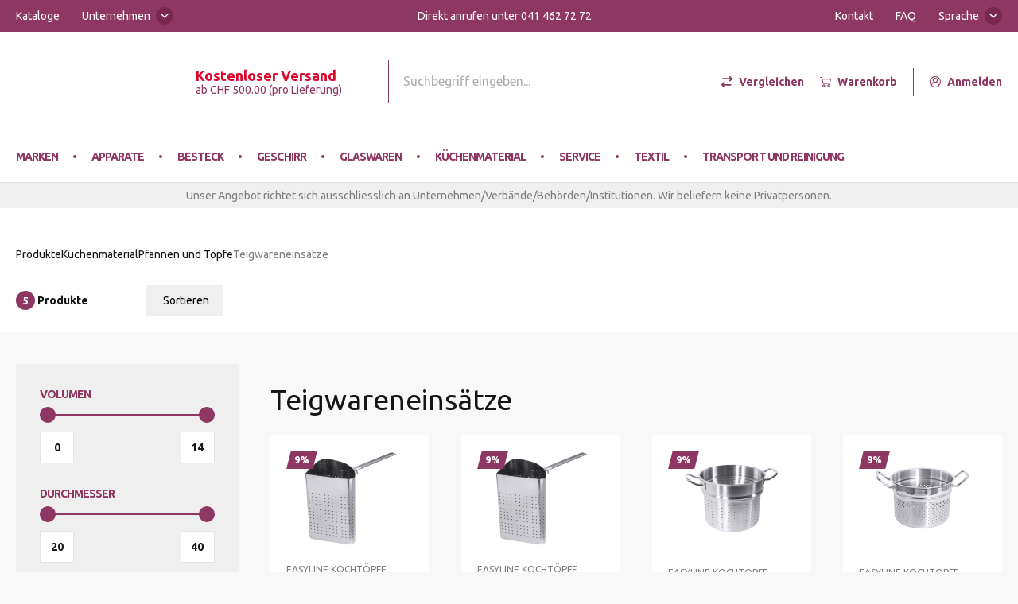

--- FILE ---
content_type: text/html; charset=UTF-8
request_url: https://www.victor-meyer.ch/de/shop/teigwareneinsatze~c128843
body_size: 36693
content:

<!doctype html>
<html lang="de" data-currency="CHF">
<head>
    <meta charset="UTF-8">
    <meta name="viewport"
          content="width=device-width, user-scalable=no, initial-scale=1.0, maximum-scale=1.0, minimum-scale=1.0">
    <meta http-equiv="X-UA-Compatible" content="ie=edge">
    <meta name="mobile-web-app-capable" content="yes">
    <meta name="apple-mobile-web-app-capable" content="yes">
    <meta name="apple-mobile-web-app-status-bar-style" content="black">
    <meta name="theme-color" content="#ffffff">
    <meta name="msapplication-tap-highlight" content="no">
    <meta name="msapplication-TileColor" content="#ffffff">

    <link rel="preconnect" href="https://fonts.googleapis.com">
    <link rel="preconnect" href="https://fonts.gstatic.com" crossorigin>

            <link rel="shortcut icon" href="/build/images/themes/victor-meyer/favicon.ico">
        <link rel="apple-touch-icon" sizes="180x180" href="/build/images/themes/victor-meyer/apple-icon-180x180.png">
        <link rel="icon" type="image/png" sizes="32x32" href="/build/images/themes/victor-meyer/favicon-32x32.png">
        <link rel="icon" type="image/png" sizes="16x16" href="/build/images/themes/victor-meyer/favicon-16x16.png">
        <link rel="manifest" href="/victor-meyer/site.webmanifest">
        <link href="https://fonts.googleapis.com/css2?family=Ubuntu:wght@300;400;700&display=swap" rel="stylesheet">
    
                            <title>Teigwareneinsätze | Victor Meyer</title>
                <meta property="og:title" content="Teigwareneinsätze" />
<meta property="og:description" content="Um Teigwaren einfach zu kochen hilft ein Teigwareneinsatz. Holen Sie sich diesen praktischen Artikel für Ihre Küche." />
<meta property="og:type" content="product.group" />
<meta name="description" content="Um Teigwaren einfach zu kochen hilft ein Teigwareneinsatz. Holen Sie sich diesen praktischen Artikel für Ihre Küche." />

    
    





                <link href="/cache-buster-1744376107/static/css/netgenlayoutsstandard/style-full.css" media="screen" rel="stylesheet" type="text/css" />
<link href="/cache-buster-1744376107/static/css/netgenlayoutsstandard/grid.css" media="screen" rel="stylesheet" type="text/css" />
<link href="/cache-buster-1769672448/build/shop.632ba185.css" media="screen" rel="stylesheet" type="text/css" />
<link href="/cache-buster-1764685867/static/css/shop-temp.css" media="screen" rel="stylesheet" type="text/css" />
    
    <script src="/static/js/shop/legacy.js"></script>
    <script src="https://unpkg.com/htmx.org@1.6.1"></script>

<script type="text/javascript">
        var toolboxJsFrontend = {
            translations : {                'toolbox.goptout_already_opt_out': 'toolbox.goptout_already_opt_out',
                                'toolbox.goptout_successfully_opt_out': 'toolbox.goptout_successfully_opt_out',
                }
        };
            </script>
<script>
</script>
<!-- Google Tag Manager -->
<script>(function(w,d,s,l,i){w[l]=w[l]||[];w[l].push({'gtm.start':
new Date().getTime(),event:'gtm.js'});var f=d.getElementsByTagName(s)[0],
j=d.createElement(s),dl=l!='dataLayer'?'&l='+l:'';j.async=true;j.src=
'https://www.googletagmanager.com/gtm.js?id='+i+dl;f.parentNode.insertBefore(j,f);
})(window,document,'script','dataLayer','GTM-KMJT7GS');</script>
<!-- End Google Tag Manager -->
</head>
<body class="vm ">


<!-- Google Tag Manager (noscript) -->
<noscript><iframe src="https://www.googletagmanager.com/ns.html?id=GTM-KMJT7GS"
height="0" width="0" style="display:none;visibility:hidden"></iframe></noscript>
<!-- End Google Tag Manager (noscript) -->


    

<header class="Header js-header">
    <div class="Header-anchor">
        <div class="MobileBar js-mobileBar">
            <button class="MobileBar-burger Burger js-burger" type="button" aria-haspopup="true" aria-controls="menu" aria-expanded="false">
                <span class="Burger-icon">
                        <i class="Icon Burger-brand" aria-hidden="true">
                <svg fill="none" xmlns="http://www.w3.org/2000/svg" viewBox="0 0 16 16"><path fill="#EF001C" d="M0 0h16v7.733H0z"/><path fill="#8E3762" d="M0 8.267h16V16H0z"/><path fill-rule="evenodd" clip-rule="evenodd" d="M6.552 14.431l1.604-4.208h.998l1.1 2.883 1.099-2.883h.998l1.605 4.208H12.87l-1.02-2.689-1.02 2.69H9.676l-1.02-2.69-1.02 2.69H6.552zm-4.508-4.209H3.13l1.38 2.915 1.38-2.915h1.084l-1.98 4.21h-.968l-1.98-4.21zM10.596 3.046l-.01.018-2.11 3.511 2.276-1.263 1.335-.74.031-.018.012-.006c1.854-1.08-.488-3.212-1.534-1.502zm-.337-.108l.035-.059c1.015-1.816-2.113-2.524-2.12-.536v4.064l2.085-3.469zm2.002 1.924l-1.321.733-2.29 1.27h4.17c2.238 0 1.304-3.044-.516-2.027l-.017.01-.026.014zm-9.16-.55c-.414-.581-.327-1.303.183-1.798a1.52 1.52 0 011.89-.192c-.057-.702.394-1.285 1.092-1.468C6.96.67 7.678.964 8 1.59 8.322.964 9.04.671 9.734.854c.698.183 1.15.766 1.093 1.468a1.52 1.52 0 011.89.192c.509.495.596 1.217.181 1.798a1.469 1.469 0 011.538 1.074c.249.912-.392 1.814-1.617 1.814H3.18c-1.224 0-1.865-.902-1.616-1.814.183-.671.81-1.123 1.538-1.074zm.638.55l-.026-.015-.017-.009C1.876 3.821.942 6.866 3.18 6.866h4.17l-2.29-1.27-1.32-.734zm2.002-1.924l2.084 3.47V2.342C7.82.354 4.692 1.063 5.708 2.88l.034.058zm-.336.108c-1.046-1.71-3.389.422-1.534 1.502l.012.007.03.018 1.336.74 2.275 1.262-2.108-3.51-.011-.019zm5.191 0l-.035.06-2.084 3.469 2.108-3.51.011-.019zm-.337-.108L8.175 6.407l2.108-3.51.01-.018c-.01.02-.022.04-.034.059zM7.825 6.407L5.741 2.938a6.27 6.27 0 01-.034-.058l.01.017 2.108 3.51zM5.44 3.106a2.227 2.227 0 01-.034-.06l.01.018 2.108 3.51-2.084-3.468z" fill="#fff"/></svg>

    </i>

                        <i class="Icon Burger-close" aria-hidden="true">
                <svg fill="none" xmlns="http://www.w3.org/2000/svg" viewBox="0 0 16 16" width="16px" height="16px"><path fill-rule="evenodd" clip-rule="evenodd" d="M6.771 8L0 1.229 1.229 0 8 6.771 14.771 0 16 1.229 9.229 8 16 14.771 14.771 16 8 9.229 1.229 16 0 14.771 6.771 8z" fill="currentColor"/></svg>

    </i>

                </span>
                <span class="Burger-label js-burgerLabel">
                    Menu
                </span>
            </button>

                
    
    <form class="Search Form MobileBar-search" action="/de/shop/search" method="get">
        <div class="Form-fieldContainer Search-container">
            <input class="Form-field Search-field js-searchField" data-url="/de/shop/search_suggest%7D?term=" type="search" name="search[text]" id="search_text" placeholder="Suchbegriff eingeben..." autocomplete="off">
            <button class="Form-fieldIcon Button--clean Search-icon" type="submit" aria-label="Submit search">
                    <i class="Icon" aria-hidden="true">
                <svg fill="none" xmlns="http://www.w3.org/2000/svg" viewBox="0 0 16 16"><path d="M9.562 12.874c-1.43 0-2.82-.477-3.948-1.356l-4.257 4.257a.8.8 0 01-1.132-1.132l4.257-4.257a6.437 6.437 0 115.08 2.488zm3.42-9.857a4.837 4.837 0 100 6.842 4.82 4.82 0 00.025-6.817l-.024-.025z" fill="currentColor"/></svg>

    </i>

                <div class="Spinner" aria-hidden="true"><div></div><div></div><div></div><div></div></div>
            </button>
        </div>
    </form>


            <div class="MobileBar-actions">
                <a class="MobileBar-action" href="/de/shop/login" aria-label="Anmelden">
                        <i class="Icon" aria-hidden="true">
                <svg fill="none" xmlns="http://www.w3.org/2000/svg" viewBox="0 0 16 16" width="16px" height="16px"><path d="M13.78 2.462A7.988 7.988 0 007.999 0a7.988 7.988 0 00-5.536 13.756c.004.005.006.011.01.015.047.045.097.083.144.126.129.114.257.232.393.342.072.057.148.115.222.167.128.096.256.191.39.279.09.057.184.114.277.171.123.075.246.15.374.217.108.058.218.107.328.159.12.057.238.114.36.165.123.052.247.092.371.136.125.045.232.086.352.123.135.04.273.071.41.105.114.028.225.06.343.083.157.031.317.051.477.073.099.014.196.033.296.043a8.095 8.095 0 001.583 0c.1-.01.197-.03.295-.043.16-.022.32-.042.478-.073.114-.023.228-.057.343-.083.137-.034.275-.065.41-.105.12-.037.235-.082.351-.123.117-.04.25-.085.371-.136.122-.05.241-.109.361-.165.11-.052.22-.101.328-.159.127-.068.25-.142.373-.217.094-.057.187-.109.278-.171.134-.088.262-.183.39-.279.074-.057.15-.108.222-.167a7.41 7.41 0 00.392-.342c.047-.043.098-.08.144-.126.004-.004.006-.01.01-.015a7.988 7.988 0 00.243-11.294zm-1.283 10.696a6.594 6.594 0 01-.514.407 6.418 6.418 0 01-.552.358l-.306.171a7.915 7.915 0 01-.577.265c-.1.04-.208.079-.314.114-.097.033-.193.067-.29.096-.115.035-.234.063-.353.091-.092.022-.184.047-.277.065-.136.026-.274.045-.413.063-.079.01-.157.025-.236.033-.22.021-.442.034-.666.034-.225 0-.447-.013-.666-.034-.08-.008-.158-.022-.237-.033-.139-.018-.277-.037-.412-.063-.094-.018-.186-.043-.278-.065a7.846 7.846 0 01-.352-.09c-.098-.03-.194-.064-.29-.097a5.849 5.849 0 01-.612-.245 5.234 5.234 0 01-.584-.306 7.026 7.026 0 01-1.068-.764c-.025-.019-.048-.043-.072-.065a4.583 4.583 0 013.115-4.281c.92.438 1.99.438 2.91 0a4.583 4.583 0 013.115 4.281l-.071.065zM6.006 4.58a2.285 2.285 0 113.112 3.112c-.003 0-.007 0-.01.003a2.42 2.42 0 01-.478.203c-.03.008-.057.02-.088.027-.057.015-.117.025-.176.036-.11.019-.223.03-.335.033h-.066a2.314 2.314 0 01-.335-.033c-.057-.01-.118-.021-.176-.036-.03-.007-.057-.019-.088-.027a2.419 2.419 0 01-.478-.203l-.01-.003a2.285 2.285 0 01-.872-3.112zm7.576 7.38a5.74 5.74 0 00-3.059-3.937 3.428 3.428 0 10-5.05 0 5.741 5.741 0 00-3.058 3.938 6.852 6.852 0 1112.438-3.963 6.81 6.81 0 01-1.271 3.963z" fill="currentColor"/></svg>

    </i>

                </a>

                <a class="MobileBar-action" href="/de/shop/cart" aria-label="Warenkorb">
                        <i class="Icon" aria-hidden="true">
                <svg fill="none" xmlns="http://www.w3.org/2000/svg" viewBox="0 0 16 16" width="16px" height="16px"><path d="M12.668 11.653c-1.1 0-1.995.895-1.995 1.995s.895 1.995 1.995 1.995 1.995-.895 1.995-1.995-.895-1.995-1.995-1.995zm0 2.793a.799.799 0 11.002-1.597.799.799 0 01-.002 1.597zM15.873 3.943a.598.598 0 00-.471-.23H3.694L3.156 1.46A.599.599 0 002.574 1H.599a.598.598 0 100 1.197H2.1l1.945 8.139c.065.27.306.46.582.46h9.317a.598.598 0 00.581-.455l1.457-5.885a.6.6 0 00-.11-.513zm-2.396 5.655H5.101L3.98 4.91h10.656l-1.16 4.688zM5.426 11.653c-1.1 0-1.995.895-1.995 1.995s.895 1.995 1.995 1.995 1.995-.895 1.995-1.995-.894-1.995-1.995-1.995zm0 2.793a.799.799 0 11.002-1.597.799.799 0 01-.002 1.597z" fill="currentColor"/></svg>

    </i>

                                    </a>
            </div>
        </div>

        <div class="Header-content" id="menu">
            <nav class="SupportNav" aria-label="Support">
                <div class="Header-row">
                    <ul class="SupportNav-list">

                                                    <li class="SupportNav-item">
                                                                    <a class="SupportNav-link" href="https://www.victor-meyer.ch/de/produkte/Kataloge" target="_blank">Kataloge</a>
                                                            </li>
                        
                        <li class="SupportNav-item">
                            <span class="SupportNav-link js-supportToggle">Unternehmen <span class="SupportNav-toggle Shape Shape--circle">    <i class="Icon" aria-hidden="true">
                <svg fill="none" xmlns="http://www.w3.org/2000/svg" viewBox="0 0 16 16" width="16px" height="16px"><path fill-rule="evenodd" clip-rule="evenodd" d="M0 4.687L1.687 3 8 9.313 14.313 3 16 4.687l-8 8-8-8z" fill="currentColor"/></svg>

    </i>
</span></span>

                            <ul class="SupportNav-dropdown js-supportDropdown">
                                                                    <li class="SupportNav-item">
                                                                                    <a class="SupportNav-link" href="https://www.victor-meyer.ch/de/ueber-uns/team" target="_blank">Team</a>
                                                                            </li>

                                    <li class="SupportNav-item">
                                                                                    <a class="SupportNav-link" href="https://www.victor-meyer.ch/de/ueber-uns/geschichte" target="_blank">Geschichte</a>
                                                                            </li>

                                    <li class="SupportNav-item">
                                                                                    <a class="SupportNav-link" href="https://www.victor-meyer.ch/de/ueber-uns/Showroom" target="_blank">Showroom</a>
                                                                            </li>

                                    <li class="SupportNav-item">
                                                                                    <a class="SupportNav-link" href="https://www.victor-meyer.ch/de/ueber-uns/Jobs" target="_blank">Jobs</a>
                                                                            </li>
                                                            </ul>
                        </li>
                    </ul>

                                            <a class="SupportNav-notice SupportNav-link" href="tel:+41414627272">Direkt anrufen unter 041 462 72 72</a>
                    
                    <ul class="SupportNav-list">
                        <li class="SupportNav-item">
                                                            <a class="SupportNav-link" href="/de/shop/static/kontakt">Kontakt</a>
                                                    </li>

                        <li class="SupportNav-item">
                                                            <a class="SupportNav-link" href="/de/shop/static/faq">FAQ</a>
                                                    </li>

                        <li class="SupportNav-item">
                            <span class="SupportNav-link js-supportToggle">Sprache <span class="SupportNav-toggle Shape Shape--circle">    <i class="Icon" aria-hidden="true">
                <svg fill="none" xmlns="http://www.w3.org/2000/svg" viewBox="0 0 16 16" width="16px" height="16px"><path fill-rule="evenodd" clip-rule="evenodd" d="M0 4.687L1.687 3 8 9.313 14.313 3 16 4.687l-8 8-8-8z" fill="currentColor"/></svg>

    </i>
</span></span>
                            <ul class="SupportNav-dropdown js-supportDropdown">
                                                                    <li class="SupportNav-item">
                                        <a class="SupportNav-link" href="/de/shop/teigwareneinsatze~c128843">Deutsch</a>
                                    </li>
                                                                    <li class="SupportNav-item">
                                        <a class="SupportNav-link" href="/fr/shop/emplacements-a-pates~c128843">français</a>
                                    </li>
                                                            </ul>
                        </li>
                    </ul>
                </div>
            </nav>

            <div class="UtilityBar bg-white js-utilityBar">
                <div class="Header-row">
                    <a class="UtilityBar-branding" href="/de/shop">
                        <span class="sr-only">
                                                            Victor Meyer
                                                    </span>
                            <i class="Icon" aria-hidden="true">
                <svg fill="none" xmlns="http://www.w3.org/2000/svg" viewBox="0 0 167 60"><path fill-rule="evenodd" clip-rule="evenodd" d="M11.726.198h154.472l-5.616 28.36H6.112L11.726.198zM89.75 10.693l-.04.066-7.724 13.06 8.335-4.697 4.891-2.753.115-.067.041-.024c6.791-4.017-1.788-11.948-5.618-5.585zm-1.233-.403c.044-.074.085-.146.126-.219 3.72-6.756-7.74-9.391-7.764-1.996v.043l.003 15.074 7.635-12.902zm7.332 7.158l-4.84 2.727-8.385 4.725h15.27c8.2 0 4.781-11.325-1.888-7.541l-.063.033-.094.056zM62.299 15.4c-1.517-2.161-1.199-4.846.666-6.687 1.86-1.833 4.704-2.17 6.921-.715-.205-2.61 1.447-4.78 4.004-5.462 2.542-.678 5.171.41 6.35 2.74 1.18-2.33 3.81-3.418 6.353-2.74 2.556.683 4.21 2.852 4.003 5.462 2.217-1.454 5.062-1.118 6.92.715 1.867 1.84 2.184 4.526.667 6.687 2.667-.181 4.961 1.5 5.631 3.995.913 3.395-1.435 6.749-5.92 6.749H62.586c-4.484 0-6.832-3.355-5.92-6.749.671-2.495 2.965-4.176 5.632-3.995zm2.336 2.048l-.096-.056-.062-.033c-6.67-3.783-10.088 7.541-1.89 7.541h15.271l-8.384-4.725-4.84-2.727zm7.332-7.158l7.635 12.905V8.075c-.022-7.396-11.481-4.76-7.76 1.998l.125.217zm-1.233.403c-3.83-6.363-12.41 1.568-5.617 5.586l.042.025.115.066 4.89 2.754 8.332 4.695-7.721-13.059-.04-.067zm19.016 0c-.042.073-.082.146-.127.22l-7.635 12.904L89.71 10.76l.041-.066zm-1.233-.403l-7.635 12.902 7.72-13.056.04-.065c-.04.073-.081.145-.125.219zm-8.915 12.902L71.966 10.29a13.501 13.501 0 01-.126-.219l.038.065 7.722 13.056zM70.86 10.914a8.03 8.03 0 01-.127-.221l.038.066 7.721 13.058-7.632-12.903z" fill="#DD052B"/><path fill-rule="evenodd" clip-rule="evenodd" d="M160.135 30.817l-5.615 28.357H.047l5.616-28.357h154.472zM79.95 51.48l4.778-13.049H87.7l3.273 8.94 3.272-8.94h2.972l4.777 13.049h-3.228l-3.035-8.338-3.037 8.338h-3.445l-3.037-8.338-3.035 8.338H79.95zm33.042-13.05h3.229l4.63 9.602 4.316-9.602h3.228l-7.891 17.146h-3.14l1.965-4.096-6.337-13.05zm16.838 5.267h7.097c-.292-1.5-1.86-2.68-3.558-2.68-1.699 0-3.15 1.127-3.539 2.68zm.053 2.666c.336 1.454 1.844 2.53 3.486 2.53 1.118 0 2.302-.502 2.83-1.267h3.444c-1.034 2.398-3.504 4.075-6.274 4.075-3.719 0-6.732-3.02-6.732-6.745 0-3.726 3.012-6.747 6.732-6.747 3.718 0 6.733 3.02 6.733 6.747 0 .484-.015.844-.041 1.407h-10.178zm-25.722-2.666h7.097c-.291-1.5-1.86-2.68-3.558-2.68-1.699 0-3.148 1.127-3.539 2.68zm.053 2.666c.337 1.454 1.843 2.53 3.486 2.53 1.118 0 2.302-.502 2.83-1.267h3.443c-1.034 2.398-3.503 4.075-6.273 4.075-3.719 0-6.732-3.02-6.732-6.745 0-3.726 3.013-6.747 6.732-6.747 3.718 0 6.732 3.02 6.732 6.747 0 .484-.013.844-.04 1.407h-10.178zm36.493-7.933h10.015v2.666h-6.955v10.384h-3.058v-13.05h-.002zm-71.392 0H79.33v2.666h-6.954v10.384h-3.06v-13.05zm-11.102 6.526c0-2.175 1.726-3.938 3.855-3.938s3.853 1.763 3.853 3.938c0 2.175-1.724 3.938-3.853 3.938-2.13 0-3.855-1.763-3.855-3.938zm-2.878 0c0-3.726 3.014-6.747 6.733-6.747 3.718 0 6.733 3.02 6.733 6.747 0 3.725-3.015 6.745-6.733 6.745-3.719 0-6.733-3.02-6.733-6.745zM42.92 34.401h2.975v4.028h9.202v2.666h-9.202v4.683c0 2.035 1.43 3.114 3.192 3.114 1.414 0 2.475-.898 2.893-2.142h3.178c-.516 2.815-3.037 4.95-6.07 4.95-3.407 0-6.168-1.983-6.168-5.73V34.401zm-13.74 10.554c0-3.726 3.05-6.747 6.81-6.747 3.019 0 5.58 1.948 6.47 4.646h-3.21c-.677-1.104-1.679-1.837-3.232-1.837-2.11 0-3.822 1.763-3.822 3.938 0 2.175 1.712 3.938 3.822 3.938 1.628 0 2.767-.872 3.401-2.143h3.135c-.794 2.855-3.432 4.95-6.563 4.95-3.761 0-6.81-3.02-6.81-6.745zm-18.424-6.526h3.228l4.11 9.036 4.11-9.036h3.227l-5.895 13.05h-2.884l-5.896-13.05zm15.083 0h2.887v13.048H25.84V38.43zm0-4.028h2.887v2.74H25.84v-2.74z" fill="#7D003E"/></svg>

    </i>

                    </a>

                                            <div class="UtilityBar-info">
                            <strong>Kostenloser Versand</strong><br>ab CHF 500.00 (pro Lieferung)
                        </div>
                    
                        
    
    <form class="Search Form UtilityBar-search" action="/de/shop/search" method="get">
        <div class="Form-fieldContainer Search-container">
            <input class="Form-field Search-field js-searchField" data-url="/de/shop/search_suggest%7D?term=" type="search" name="search[text]" id="search_text" placeholder="Suchbegriff eingeben..." autocomplete="off">
            <button class="Form-fieldIcon Button--clean Search-icon" type="submit" aria-label="Submit search">
                    <i class="Icon" aria-hidden="true">
                <svg fill="none" xmlns="http://www.w3.org/2000/svg" viewBox="0 0 16 16"><path d="M9.562 12.874c-1.43 0-2.82-.477-3.948-1.356l-4.257 4.257a.8.8 0 01-1.132-1.132l4.257-4.257a6.437 6.437 0 115.08 2.488zm3.42-9.857a4.837 4.837 0 100 6.842 4.82 4.82 0 00.025-6.817l-.024-.025z" fill="currentColor"/></svg>

    </i>

                <div class="Spinner" aria-hidden="true"><div></div><div></div><div></div><div></div></div>
            </button>
        </div>
    </form>


                    <nav class="UtilityBar-navigation UtilityNav" aria-label="Utility">
                        <ul class="UtilityNav-list">
                            <li class="UtilityNav-item">
                                <a class="UtilityNav-link" href="/de/shop/comparison">
                                        <i class="Icon" aria-hidden="true">
                <svg fill="none" xmlns="http://www.w3.org/2000/svg" viewBox="0 0 16 16" width="16px" height="16px"><path d="M15.707 4.414L13 7.122a.997.997 0 01-1.415 0 1 1 0 010-1.414l1-1H2.103a1 1 0 010-2h10.484l-1-1A1 1 0 0113 .292L15.707 3a1 1 0 010 1.414zm-2.355 6.879H3.414l1-1A1 1 0 003 8.877L.293 11.585a1 1 0 000 1.415L3 15.707a.997.997 0 001.414 0 1 1 0 000-1.414l-1-1h9.938a1 1 0 000-2z" fill="currentColor"/></svg>

    </i>


                                    <span class="UtilityNav-label">Vergleichen</span>

                                    <span id="compare-count">
                                                                            </span>
                                </a>
                            </li>

                            
                            <li class="UtilityNav-item UtilityNav-item--desktop">
                                <a class="UtilityNav-link" href="/de/shop/cart">
                                        <i class="Icon" aria-hidden="true">
                <svg fill="none" xmlns="http://www.w3.org/2000/svg" viewBox="0 0 16 16" width="16px" height="16px"><path d="M12.668 11.653c-1.1 0-1.995.895-1.995 1.995s.895 1.995 1.995 1.995 1.995-.895 1.995-1.995-.895-1.995-1.995-1.995zm0 2.793a.799.799 0 11.002-1.597.799.799 0 01-.002 1.597zM15.873 3.943a.598.598 0 00-.471-.23H3.694L3.156 1.46A.599.599 0 002.574 1H.599a.598.598 0 100 1.197H2.1l1.945 8.139c.065.27.306.46.582.46h9.317a.598.598 0 00.581-.455l1.457-5.885a.6.6 0 00-.11-.513zm-2.396 5.655H5.101L3.98 4.91h10.656l-1.16 4.688zM5.426 11.653c-1.1 0-1.995.895-1.995 1.995s.895 1.995 1.995 1.995 1.995-.895 1.995-1.995-.894-1.995-1.995-1.995zm0 2.793a.799.799 0 11.002-1.597.799.799 0 01-.002 1.597z" fill="currentColor"/></svg>

    </i>


                                    <span class="UtilityNav-label">Warenkorb</span>

                                    <span id="cart-count">
                                                                            </span>
                                </a>
                            </li>

                            <li class="UtilityNav-item UtilityNav-item--desktop">
                                                                    <a class="UtilityNav-link" href="/de/shop/login">
                                            <i class="Icon" aria-hidden="true">
                <svg fill="none" xmlns="http://www.w3.org/2000/svg" viewBox="0 0 16 16" width="16px" height="16px"><path d="M13.78 2.462A7.988 7.988 0 007.999 0a7.988 7.988 0 00-5.536 13.756c.004.005.006.011.01.015.047.045.097.083.144.126.129.114.257.232.393.342.072.057.148.115.222.167.128.096.256.191.39.279.09.057.184.114.277.171.123.075.246.15.374.217.108.058.218.107.328.159.12.057.238.114.36.165.123.052.247.092.371.136.125.045.232.086.352.123.135.04.273.071.41.105.114.028.225.06.343.083.157.031.317.051.477.073.099.014.196.033.296.043a8.095 8.095 0 001.583 0c.1-.01.197-.03.295-.043.16-.022.32-.042.478-.073.114-.023.228-.057.343-.083.137-.034.275-.065.41-.105.12-.037.235-.082.351-.123.117-.04.25-.085.371-.136.122-.05.241-.109.361-.165.11-.052.22-.101.328-.159.127-.068.25-.142.373-.217.094-.057.187-.109.278-.171.134-.088.262-.183.39-.279.074-.057.15-.108.222-.167a7.41 7.41 0 00.392-.342c.047-.043.098-.08.144-.126.004-.004.006-.01.01-.015a7.988 7.988 0 00.243-11.294zm-1.283 10.696a6.594 6.594 0 01-.514.407 6.418 6.418 0 01-.552.358l-.306.171a7.915 7.915 0 01-.577.265c-.1.04-.208.079-.314.114-.097.033-.193.067-.29.096-.115.035-.234.063-.353.091-.092.022-.184.047-.277.065-.136.026-.274.045-.413.063-.079.01-.157.025-.236.033-.22.021-.442.034-.666.034-.225 0-.447-.013-.666-.034-.08-.008-.158-.022-.237-.033-.139-.018-.277-.037-.412-.063-.094-.018-.186-.043-.278-.065a7.846 7.846 0 01-.352-.09c-.098-.03-.194-.064-.29-.097a5.849 5.849 0 01-.612-.245 5.234 5.234 0 01-.584-.306 7.026 7.026 0 01-1.068-.764c-.025-.019-.048-.043-.072-.065a4.583 4.583 0 013.115-4.281c.92.438 1.99.438 2.91 0a4.583 4.583 0 013.115 4.281l-.071.065zM6.006 4.58a2.285 2.285 0 113.112 3.112c-.003 0-.007 0-.01.003a2.42 2.42 0 01-.478.203c-.03.008-.057.02-.088.027-.057.015-.117.025-.176.036-.11.019-.223.03-.335.033h-.066a2.314 2.314 0 01-.335-.033c-.057-.01-.118-.021-.176-.036-.03-.007-.057-.019-.088-.027a2.419 2.419 0 01-.478-.203l-.01-.003a2.285 2.285 0 01-.872-3.112zm7.576 7.38a5.74 5.74 0 00-3.059-3.937 3.428 3.428 0 10-5.05 0 5.741 5.741 0 00-3.058 3.938 6.852 6.852 0 1112.438-3.963 6.81 6.81 0 01-1.271 3.963z" fill="currentColor"/></svg>

    </i>

                                        <span class="UtilityNav-label">Anmelden</span>
                                    </a>
                                                            </li>
                        </ul>
                    </nav>
                </div>
            </div>

                                        

<nav class="Navigation bg-white" aria-label="Categories">
    <div class="Header-row">
        <ul class="Navigation-list">
            <li class="Navigation-item">
                <a class="Navigation-link" href="/de/shop/brands">Marken</a>
            </li>

            
                                <li class="Navigation-item hasChildren js-hasChildren">
                    <a class="Navigation-link" href="/de/shop/apparate~c127475">Apparate</a>

                                            <div class="Navigation-dropdown Dropdown">
                            <ul class="Dropdown-list Dropdown-list--lvl1">
                                                                                                            <li class="Dropdown-item hasChildren">
                                                                                            <a class="Dropdown-link  iconHover" href="/de/shop/eismaschinen~c127625">
                                                    <img class="Dropdown-visual" alt="Eismaschinen " src="/Online-Projekte/www.shop.victor-meyer.ch/Bilder/Kategorien/Unterkategorien/178240/image-thumb__178240__coreshop_categoryThumbnail/UK48_Eismaschine.a7185510.png" loading="lazy">
                                                    Eismaschinen 
                                                </a>
                                            
                                                                                            <ul class="Dropdown-list Dropdown-sublist Dropdown-list--lvl2">
                                                                                                    </ul>
                                                                                    </li>
                                                                                                                                                <li class="Dropdown-item hasChildren">
                                                                                            <a class="Dropdown-link  iconHover" href="/de/shop/fleischwolf~c127613">
                                                    <img class="Dropdown-visual" alt="Fleischwolf " src="/Online-Projekte/www.shop.victor-meyer.ch/Bilder/Kategorien/Unterkategorien/178245/image-thumb__178245__coreshop_categoryThumbnail/UK44_Fleischwolf.1de1f583.png" loading="lazy">
                                                    Fleischwolf 
                                                </a>
                                            
                                                                                            <ul class="Dropdown-list Dropdown-sublist Dropdown-list--lvl2">
                                                                                                    </ul>
                                                                                    </li>
                                                                                                                                                <li class="Dropdown-item hasChildren">
                                                                                            <a class="Dropdown-link  iconHover" href="/de/shop/fritteusen~c127586">
                                                    <img class="Dropdown-visual" alt="Fritteusen " src="/Online-Projekte/www.shop.victor-meyer.ch/Bilder/Kategorien/Unterkategorien/178254/image-thumb__178254__coreshop_categoryThumbnail/UK36_Friteusen.65e9db77.png" loading="lazy">
                                                    Fritteusen 
                                                </a>
                                            
                                                                                            <ul class="Dropdown-list Dropdown-sublist Dropdown-list--lvl2">
                                                                                                    </ul>
                                                                                    </li>
                                                                                                                                                <li class="Dropdown-item hasChildren">
                                                                                            <a class="Dropdown-link  iconHover" href="/de/shop/gemuseschneidmaschine~c127610">
                                                    <img class="Dropdown-visual" alt="Gemüseschneidmaschine" src="/Online-Projekte/www.shop.victor-meyer.ch/Bilder/Kategorien/Unterkategorien/178244/image-thumb__178244__coreshop_categoryThumbnail/UK43_Gem%C3%BCseschneidemaschine.7ba34810.png" loading="lazy">
                                                    Gemüseschneidmaschine
                                                </a>
                                            
                                                                                            <ul class="Dropdown-list Dropdown-sublist Dropdown-list--lvl2">
                                                                                                    </ul>
                                                                                    </li>
                                                                                                                                                <li class="Dropdown-item hasChildren">
                                                                                            <a class="Dropdown-link  iconHover" href="/de/shop/heissgetranke~c127598">
                                                    <img class="Dropdown-visual" alt="Heissgetränke " src="/Online-Projekte/www.shop.victor-meyer.ch/Bilder/Kategorien/Unterkategorien/178247/image-thumb__178247__coreshop_categoryThumbnail/UK41_Heissgetr%C3%A4nke.bd5e5171.png" loading="lazy">
                                                    Heissgetränke 
                                                </a>
                                            
                                                                                            <ul class="Dropdown-list Dropdown-sublist Dropdown-list--lvl2">
                                                                                                                                                                                                                </ul>
                                                                                    </li>
                                                                                                                                                <li class="Dropdown-item hasChildren">
                                                                                            <a class="Dropdown-link  iconHover" href="/de/shop/kleinapparate~c233010">
                                                    <img class="Dropdown-visual" alt="Kleinapparate" src="/Online-Projekte/www.shop.victor-meyer.ch/Bilder/Kategorien/Unterkategorien/178886/image-thumb__178886__coreshop_categoryThumbnail/UK66_Wasserkocher.e27c8629.png" loading="lazy">
                                                    Kleinapparate
                                                </a>
                                            
                                                                                            <ul class="Dropdown-list Dropdown-sublist Dropdown-list--lvl2">
                                                                                                                                                                        <li class="Dropdown-item hasChildren">
                                                                <a class="Dropdown-link" href="/de/shop/bugeleisen-zubehor~c233236">Bügeleisen &amp; Zubehör</a>

                                                                                                                                    <ul class="Dropdown-list Dropdown-sublist Dropdown-list--lvl3">
                                                                                                                                            </ul>
                                                                                                                            </li>
                                                                                                                                                                                                                                <li class="Dropdown-item hasChildren">
                                                                <a class="Dropdown-link" href="/de/shop/eierkocher~c232991">Eierkocher</a>

                                                                                                                                    <ul class="Dropdown-list Dropdown-sublist Dropdown-list--lvl3">
                                                                                                                                            </ul>
                                                                                                                            </li>
                                                                                                                                                                                                                                <li class="Dropdown-item hasChildren">
                                                                <a class="Dropdown-link" href="/de/shop/kaffeemaschinen~c233233">Kaffeemaschinen</a>

                                                                                                                                    <ul class="Dropdown-list Dropdown-sublist Dropdown-list--lvl3">
                                                                                                                                            </ul>
                                                                                                                            </li>
                                                                                                                                                                                                                                <li class="Dropdown-item hasChildren">
                                                                <a class="Dropdown-link" href="/de/shop/mixer~c233402">Mixer</a>

                                                                                                                                    <ul class="Dropdown-list Dropdown-sublist Dropdown-list--lvl3">
                                                                                                                                            </ul>
                                                                                                                            </li>
                                                                                                                                                                                                                                <li class="Dropdown-item hasChildren">
                                                                <a class="Dropdown-link" href="/de/shop/reiskocher~c232990">Reiskocher</a>

                                                                                                                                    <ul class="Dropdown-list Dropdown-sublist Dropdown-list--lvl3">
                                                                                                                                            </ul>
                                                                                                                            </li>
                                                                                                                                                                                                                                <li class="Dropdown-item hasChildren">
                                                                <a class="Dropdown-link" href="/de/shop/toaster~c233235">Toaster</a>

                                                                                                                                    <ul class="Dropdown-list Dropdown-sublist Dropdown-list--lvl3">
                                                                                                                                            </ul>
                                                                                                                            </li>
                                                                                                                                                                                                                                <li class="Dropdown-item hasChildren">
                                                                <a class="Dropdown-link" href="/de/shop/wasserkocher~c233234">Wasserkocher</a>

                                                                                                                                    <ul class="Dropdown-list Dropdown-sublist Dropdown-list--lvl3">
                                                                                                                                            </ul>
                                                                                                                            </li>
                                                                                                                                                            </ul>
                                                                                    </li>
                                                                                                                                                <li class="Dropdown-item hasChildren">
                                                                                            <a class="Dropdown-link  iconHover" href="/de/shop/kochplatten-ofen~c127565">
                                                    <img class="Dropdown-visual" alt="Kochplatten/Öfen" src="/Online-Projekte/www.shop.victor-meyer.ch/Bilder/Kategorien/Unterkategorien/178257/image-thumb__178257__coreshop_categoryThumbnail/UK32_%C3%96fen_Kochplatten.0569a3af.png" loading="lazy">
                                                    Kochplatten/Öfen
                                                </a>
                                            
                                                                                            <ul class="Dropdown-list Dropdown-sublist Dropdown-list--lvl2">
                                                                                                    </ul>
                                                                                    </li>
                                                                                                                                                <li class="Dropdown-item hasChildren">
                                                                                            <a class="Dropdown-link  iconHover" href="/de/shop/kontaktgrill-salamander~c127580">
                                                    <img class="Dropdown-visual" alt="Kontaktgrill/Salamander" src="/Online-Projekte/www.shop.victor-meyer.ch/Bilder/Kategorien/Unterkategorien/178253/image-thumb__178253__coreshop_categoryThumbnail/UK35_Kontaktgrill_Salamander.ee7a7949.png" loading="lazy">
                                                    Kontaktgrill/Salamander
                                                </a>
                                            
                                                                                            <ul class="Dropdown-list Dropdown-sublist Dropdown-list--lvl2">
                                                                                                    </ul>
                                                                                    </li>
                                                                                                                                                <li class="Dropdown-item hasChildren">
                                                                                            <a class="Dropdown-link  iconHover" href="/de/shop/kuchenmaschinen~c130148">
                                                    <img class="Dropdown-visual" alt="Küchenmaschinen" src="/Online-Projekte/www.shop.victor-meyer.ch/Bilder/Kategorien/Unterkategorien/178234/image-thumb__178234__coreshop_categoryThumbnail/UK54_K%C3%BCchenmaschine.ab41149a.png" loading="lazy">
                                                    Küchenmaschinen
                                                </a>
                                            
                                                                                            <ul class="Dropdown-list Dropdown-sublist Dropdown-list--lvl2">
                                                                                                    </ul>
                                                                                    </li>
                                                                                                                                                <li class="Dropdown-item hasChildren">
                                                                                            <a class="Dropdown-link  iconHover" href="/de/shop/kuhlgerate-kuhlvitrinen~c127637">
                                                    <img class="Dropdown-visual" alt="Kühlgeräte/Kühlvitrinen" src="/Online-Projekte/www.shop.victor-meyer.ch/Bilder/Kategorien/Unterkategorien/178236/image-thumb__178236__coreshop_categoryThumbnail/UK52_K%C3%BChlger%C3%A4te.0f14a63b.png" loading="lazy">
                                                    Kühlgeräte/Kühlvitrinen
                                                </a>
                                            
                                                                                            <ul class="Dropdown-list Dropdown-sublist Dropdown-list--lvl2">
                                                                                                    </ul>
                                                                                    </li>
                                                                                                                                                <li class="Dropdown-item hasChildren">
                                                                                            <a class="Dropdown-link  iconHover" href="/de/shop/moussiergerat~c127616">
                                                    <img class="Dropdown-visual" alt="Moussiergerät" src="/Online-Projekte/www.shop.victor-meyer.ch/Bilder/Kategorien/Unterkategorien/178243/image-thumb__178243__coreshop_categoryThumbnail/UK45_Pacojet.67faa4c8.png" loading="lazy">
                                                    Moussiergerät
                                                </a>
                                            
                                                                                            <ul class="Dropdown-list Dropdown-sublist Dropdown-list--lvl2">
                                                                                                    </ul>
                                                                                    </li>
                                                                                                                                                <li class="Dropdown-item hasChildren">
                                                                                            <a class="Dropdown-link  iconHover" href="/de/shop/pastamaschinen~c127622">
                                                    <img class="Dropdown-visual" alt="Pastamaschinen " src="/Online-Projekte/www.shop.victor-meyer.ch/Bilder/Kategorien/Unterkategorien/178242/image-thumb__178242__coreshop_categoryThumbnail/UK47_Pastamaschine.446957cf.png" loading="lazy">
                                                    Pastamaschinen 
                                                </a>
                                            
                                                                                            <ul class="Dropdown-list Dropdown-sublist Dropdown-list--lvl2">
                                                                                                    </ul>
                                                                                    </li>
                                                                                                                                                <li class="Dropdown-item hasChildren">
                                                                                            <a class="Dropdown-link  iconHover" href="/de/shop/raclettegerate~c127643">
                                                    <img class="Dropdown-visual" alt="Raclettegeräte " src="/Online-Projekte/www.shop.victor-meyer.ch/Bilder/Kategorien/Unterkategorien/178237/image-thumb__178237__coreshop_categoryThumbnail/UK53_Racletteger%C3%A4te.5bdc884f.png" loading="lazy">
                                                    Raclettegeräte 
                                                </a>
                                            
                                                                                            <ul class="Dropdown-list Dropdown-sublist Dropdown-list--lvl2">
                                                                                                    </ul>
                                                                                    </li>
                                                                                                                                                <li class="Dropdown-item hasChildren">
                                                                                            <a class="Dropdown-link  iconHover" href="/de/shop/saftzentrifugen~c127619">
                                                    <img class="Dropdown-visual" alt="Saftzentrifugen " src="/Online-Projekte/www.shop.victor-meyer.ch/Bilder/Kategorien/Unterkategorien/178241/image-thumb__178241__coreshop_categoryThumbnail/UK46_Saftzentrifugen.25d481f2.png" loading="lazy">
                                                    Saftzentrifugen 
                                                </a>
                                            
                                                                                            <ul class="Dropdown-list Dropdown-sublist Dropdown-list--lvl2">
                                                                                                    </ul>
                                                                                    </li>
                                                                                                                                                <li class="Dropdown-item hasChildren">
                                                                                            <a class="Dropdown-link  iconHover" href="/de/shop/schneidemaschinen~c127628">
                                                    <img class="Dropdown-visual" alt="Schneidemaschinen " src="/Online-Projekte/www.shop.victor-meyer.ch/Bilder/Kategorien/Unterkategorien/178238/image-thumb__178238__coreshop_categoryThumbnail/UK49_Schneidemaschine.ee5e4d92.png" loading="lazy">
                                                    Schneidemaschinen 
                                                </a>
                                            
                                                                                            <ul class="Dropdown-list Dropdown-sublist Dropdown-list--lvl2">
                                                                                                    </ul>
                                                                                    </li>
                                                                                                                                                <li class="Dropdown-item hasChildren">
                                                                                            <a class="Dropdown-link  iconHover" href="/de/shop/sous-vide~c127577">
                                                    <img class="Dropdown-visual" alt="Sous-Vide " src="/Online-Projekte/www.shop.victor-meyer.ch/Bilder/Kategorien/Unterkategorien/178252/image-thumb__178252__coreshop_categoryThumbnail/UK34_Sousvide.3180a185.png" loading="lazy">
                                                    Sous-Vide 
                                                </a>
                                            
                                                                                            <ul class="Dropdown-list Dropdown-sublist Dropdown-list--lvl2">
                                                                                                    </ul>
                                                                                    </li>
                                                                                                                                                <li class="Dropdown-item hasChildren">
                                                                                            <a class="Dropdown-link  iconHover" href="/de/shop/stabmixer-gewerbemixer-blixer~c127601">
                                                    <img class="Dropdown-visual" alt="Stabmixer/Gewerbemixer/Blixer" src="/Online-Projekte/www.shop.victor-meyer.ch/Bilder/Kategorien/Unterkategorien/178246/image-thumb__178246__coreshop_categoryThumbnail/UK42_Stabmixer.4d8b5657.png" loading="lazy">
                                                    Stabmixer/Gewerbemixer/Blixer
                                                </a>
                                            
                                                                                            <ul class="Dropdown-list Dropdown-sublist Dropdown-list--lvl2">
                                                                                                    </ul>
                                                                                    </li>
                                                                                                                                                <li class="Dropdown-item hasChildren">
                                                                                            <a class="Dropdown-link  iconHover" href="/de/shop/toaster~c130490">
                                                    <img class="Dropdown-visual" alt="Toaster" src="/Online-Projekte/www.shop.victor-meyer.ch/Bilder/Kategorien/Unterkategorien/178250/image-thumb__178250__coreshop_categoryThumbnail/UK37_Toaster.9c865955.png" loading="lazy">
                                                    Toaster
                                                </a>
                                            
                                                                                            <ul class="Dropdown-list Dropdown-sublist Dropdown-list--lvl2">
                                                                                                    </ul>
                                                                                    </li>
                                                                                                                                                <li class="Dropdown-item hasChildren">
                                                                                            <a class="Dropdown-link  iconHover" href="/de/shop/vakuumiermaschinen~c127634">
                                                    <img class="Dropdown-visual" alt="Vakuumiermaschinen " src="/Online-Projekte/www.shop.victor-meyer.ch/Bilder/Kategorien/Unterkategorien/178235/image-thumb__178235__coreshop_categoryThumbnail/UK51_Vakumiermaschine.d71fb147.png" loading="lazy">
                                                    Vakuumiermaschinen 
                                                </a>
                                            
                                                                                            <ul class="Dropdown-list Dropdown-sublist Dropdown-list--lvl2">
                                                                                                    </ul>
                                                                                    </li>
                                                                                                                                                <li class="Dropdown-item hasChildren">
                                                                                            <a class="Dropdown-link  iconHover" href="/de/shop/waagen~c127631">
                                                    <img class="Dropdown-visual" alt="Waagen " src="/Online-Projekte/www.shop.victor-meyer.ch/Bilder/Kategorien/Unterkategorien/178239/image-thumb__178239__coreshop_categoryThumbnail/UK50_Waagen.2a335c2c.png" loading="lazy">
                                                    Waagen 
                                                </a>
                                            
                                                                                            <ul class="Dropdown-list Dropdown-sublist Dropdown-list--lvl2">
                                                                                                    </ul>
                                                                                    </li>
                                                                                                                                                <li class="Dropdown-item hasChildren">
                                                                                            <a class="Dropdown-link  iconHover" href="/de/shop/warmhaltegerate~c127589">
                                                    <img class="Dropdown-visual" alt="Warmhaltegeräte " src="/Online-Projekte/www.shop.victor-meyer.ch/Bilder/Kategorien/Unterkategorien/178251/image-thumb__178251__coreshop_categoryThumbnail/UK38_Warmhalteger%C3%A4te.17133250.png" loading="lazy">
                                                    Warmhaltegeräte 
                                                </a>
                                            
                                                                                            <ul class="Dropdown-list Dropdown-sublist Dropdown-list--lvl2">
                                                                                                    </ul>
                                                                                    </li>
                                                                                                </ul>
                        </div>
                                    </li>
                            
                                <li class="Navigation-item hasChildren js-hasChildren">
                    <a class="Navigation-link" href="/de/shop/besteck~c127463">Besteck</a>

                                            <div class="Navigation-dropdown Dropdown">
                            <ul class="Dropdown-list Dropdown-list--lvl1">
                                                                                                            <li class="Dropdown-item hasChildren">
                                                                                            <a class="Dropdown-link  iconHover" href="/de/shop/essbesteck~c127505">
                                                    <img class="Dropdown-visual" alt="Essbesteck" src="/Online-Projekte/www.shop.victor-meyer.ch/Bilder/Kategorien/Unterkategorien/178215/image-thumb__178215__coreshop_categoryThumbnail/UK09_Essbesteck_1.19211042.png" loading="lazy">
                                                    Essbesteck
                                                </a>
                                            
                                                                                            <ul class="Dropdown-list Dropdown-sublist Dropdown-list--lvl2">
                                                                                                                                                                        <li class="Dropdown-item hasChildren">
                                                                <a class="Dropdown-link" href="/de/shop/gabeln~c127742">Gabeln</a>

                                                                                                                                    <ul class="Dropdown-list Dropdown-sublist Dropdown-list--lvl3">
                                                                                                                                                                                                                                    <li class="Dropdown-item hasChildren">
                                                                                    <a class="Dropdown-link" href="/de/shop/fischgabeln~c128363">Fischgabeln</a>
                                                                                </li>
                                                                                                                                                                                                                                                                                                                <li class="Dropdown-item hasChildren">
                                                                                    <a class="Dropdown-link" href="/de/shop/kindergabeln~c128420">Kindergabeln</a>
                                                                                </li>
                                                                                                                                                                                                                                                                                                                <li class="Dropdown-item hasChildren">
                                                                                    <a class="Dropdown-link" href="/de/shop/kuchengabeln~c129740">Kuchengabeln</a>
                                                                                </li>
                                                                                                                                                                                                                                                                                                                <li class="Dropdown-item hasChildren">
                                                                                    <a class="Dropdown-link" href="/de/shop/steakgabeln~c128366">Steakgabeln</a>
                                                                                </li>
                                                                                                                                                                                                                                                                                                                <li class="Dropdown-item hasChildren">
                                                                                    <a class="Dropdown-link" href="/de/shop/tafelgabeln~c128357">Tafelgabeln</a>
                                                                                </li>
                                                                                                                                                                                                                                                                                                                <li class="Dropdown-item hasChildren">
                                                                                    <a class="Dropdown-link" href="/de/shop/vorspeisengabeln~c128360">Vorspeisengabeln</a>
                                                                                </li>
                                                                                                                                                                                                                        </ul>
                                                                                                                            </li>
                                                                                                                                                                                                                                <li class="Dropdown-item hasChildren">
                                                                <a class="Dropdown-link" href="/de/shop/loffel~c127739">Löffel</a>

                                                                                                                                    <ul class="Dropdown-list Dropdown-sublist Dropdown-list--lvl3">
                                                                                                                                                                                                                                    <li class="Dropdown-item hasChildren">
                                                                                    <a class="Dropdown-link" href="/de/shop/espressoloffel~c128342">Espressolöffel</a>
                                                                                </li>
                                                                                                                                                                                                                                                                                                                <li class="Dropdown-item hasChildren">
                                                                                    <a class="Dropdown-link" href="/de/shop/gourmetloffel~c128336">Gourmetlöffel</a>
                                                                                </li>
                                                                                                                                                                                                                                                                                                                <li class="Dropdown-item hasChildren">
                                                                                    <a class="Dropdown-link" href="/de/shop/kaffeeloffel~c128339">Kaffeelöffel</a>
                                                                                </li>
                                                                                                                                                                                                                                                                                                                <li class="Dropdown-item hasChildren">
                                                                                    <a class="Dropdown-link" href="/de/shop/kinderloffel~c128417">Kinderlöffel</a>
                                                                                </li>
                                                                                                                                                                                                                                                                                                                <li class="Dropdown-item hasChildren">
                                                                                    <a class="Dropdown-link" href="/de/shop/limoloffel~c137343">Limolöffel</a>
                                                                                </li>
                                                                                                                                                                                                                                                                                                                <li class="Dropdown-item hasChildren">
                                                                                    <a class="Dropdown-link" href="/de/shop/tafelloffel~c128330">Tafellöffel</a>
                                                                                </li>
                                                                                                                                                                                                                                                                                                                <li class="Dropdown-item hasChildren">
                                                                                    <a class="Dropdown-link" href="/de/shop/tassenloffel~c233144">Tassenlöffel</a>
                                                                                </li>
                                                                                                                                                                                                                                                                                                                <li class="Dropdown-item hasChildren">
                                                                                    <a class="Dropdown-link" href="/de/shop/vorspeiseloffel~c128333">Vorspeiselöffel</a>
                                                                                </li>
                                                                                                                                                                                                                        </ul>
                                                                                                                            </li>
                                                                                                                                                                                                                                <li class="Dropdown-item hasChildren">
                                                                <a class="Dropdown-link" href="/de/shop/messer~c127745">Messer</a>

                                                                                                                                    <ul class="Dropdown-list Dropdown-sublist Dropdown-list--lvl3">
                                                                                                                                                                                                                                    <li class="Dropdown-item hasChildren">
                                                                                    <a class="Dropdown-link" href="/de/shop/butterstreicher~c129731">Butterstreicher</a>
                                                                                </li>
                                                                                                                                                                                                                                                                                                                <li class="Dropdown-item hasChildren">
                                                                                    <a class="Dropdown-link" href="/de/shop/fischmesser~c128387">Fischmesser</a>
                                                                                </li>
                                                                                                                                                                                                                                                                                                                <li class="Dropdown-item hasChildren">
                                                                                    <a class="Dropdown-link" href="/de/shop/kindermesser~c128423">Kindermesser</a>
                                                                                </li>
                                                                                                                                                                                                                                                                                                                <li class="Dropdown-item hasChildren">
                                                                                    <a class="Dropdown-link" href="/de/shop/obstmesser~c256795">Obstmesser</a>
                                                                                </li>
                                                                                                                                                                                                                                                                                                                <li class="Dropdown-item hasChildren">
                                                                                    <a class="Dropdown-link" href="/de/shop/pizzamesser~c128393">Pizzamesser</a>
                                                                                </li>
                                                                                                                                                                                                                                                                                                                <li class="Dropdown-item hasChildren">
                                                                                    <a class="Dropdown-link" href="/de/shop/steakmesser~c128390">Steakmesser</a>
                                                                                </li>
                                                                                                                                                                                                                                                                                                                <li class="Dropdown-item hasChildren">
                                                                                    <a class="Dropdown-link" href="/de/shop/tafelmesser-hohlheft~c128378">Tafelmesser Hohlheft</a>
                                                                                </li>
                                                                                                                                                                                                                                                                                                                <li class="Dropdown-item hasChildren">
                                                                                    <a class="Dropdown-link" href="/de/shop/tafelmesser-monobloc~c128381">Tafelmesser Monobloc</a>
                                                                                </li>
                                                                                                                                                                                                                                                                                                                <li class="Dropdown-item hasChildren">
                                                                                    <a class="Dropdown-link" href="/de/shop/vorspeisemesser-hohlheft~c128384">Vorspeisemesser Hohlheft</a>
                                                                                </li>
                                                                                                                                                                                                                                                                                                                <li class="Dropdown-item hasChildren">
                                                                                    <a class="Dropdown-link" href="/de/shop/vorspeisemesser-monobloc~c129728">Vorspeisemesser Monobloc</a>
                                                                                </li>
                                                                                                                                                                                                                        </ul>
                                                                                                                            </li>
                                                                                                                                                            </ul>
                                                                                    </li>
                                                                                                                                                <li class="Dropdown-item hasChildren">
                                                                                            <a class="Dropdown-link  iconHover" href="/de/shop/sonderbesteck~c127508">
                                                    <img class="Dropdown-visual" alt="Sonderbesteck" src="/Online-Projekte/www.shop.victor-meyer.ch/Bilder/Kategorien/Unterkategorien/178275/image-thumb__178275__coreshop_categoryThumbnail/UK10_Sonderbesteck.135cab56.png" loading="lazy">
                                                    Sonderbesteck
                                                </a>
                                            
                                                                                            <ul class="Dropdown-list Dropdown-sublist Dropdown-list--lvl2">
                                                                                                                                                                        <li class="Dropdown-item hasChildren">
                                                                <a class="Dropdown-link" href="/de/shop/divers~c127757">Divers</a>

                                                                                                                                    <ul class="Dropdown-list Dropdown-sublist Dropdown-list--lvl3">
                                                                                                                                                                                                                                    <li class="Dropdown-item hasChildren">
                                                                                    <a class="Dropdown-link" href="/de/shop/chafingdish-besteck~c128459">Chafingdish-Besteck</a>
                                                                                </li>
                                                                                                                                                                                                                                                                                                                <li class="Dropdown-item hasChildren">
                                                                                    <a class="Dropdown-link" href="/de/shop/essstabchen~c128432">Essstäbchen</a>
                                                                                </li>
                                                                                                                                                                                                                                                                                                                <li class="Dropdown-item hasChildren">
                                                                                    <a class="Dropdown-link" href="/de/shop/nussknacker~c128429">Nussknacker</a>
                                                                                </li>
                                                                                                                                                                                                                                                                                                                <li class="Dropdown-item hasChildren">
                                                                                    <a class="Dropdown-link" href="/de/shop/perlmuttbesteck~c135559">Perlmuttbesteck</a>
                                                                                </li>
                                                                                                                                                                                                                                                                                                                <li class="Dropdown-item hasChildren">
                                                                                    <a class="Dropdown-link" href="/de/shop/salatbesteck~c129323">Salatbesteck</a>
                                                                                </li>
                                                                                                                                                                                                                                                                                                                <li class="Dropdown-item hasChildren">
                                                                                    <a class="Dropdown-link" href="/de/shop/suppenschopfer~c129758">Suppenschöpfer</a>
                                                                                </li>
                                                                                                                                                                                                                                                                                                                <li class="Dropdown-item hasChildren">
                                                                                    <a class="Dropdown-link" href="/de/shop/tortenheber~c128441">Tortenheber</a>
                                                                                </li>
                                                                                                                                                                                                                                                                                                                <li class="Dropdown-item hasChildren">
                                                                                    <a class="Dropdown-link" href="/de/shop/zitronenschnitzpressen~c128426">Zitronenschnitzpressen</a>
                                                                                </li>
                                                                                                                                                                                                                        </ul>
                                                                                                                            </li>
                                                                                                                                                                                                                                <li class="Dropdown-item hasChildren">
                                                                <a class="Dropdown-link" href="/de/shop/spezialgabeln~c127751">Spezialgabeln</a>

                                                                                                                                    <ul class="Dropdown-list Dropdown-sublist Dropdown-list--lvl3">
                                                                                                                                                                                                                                    <li class="Dropdown-item hasChildren">
                                                                                    <a class="Dropdown-link" href="/de/shop/appetizergabeln~c128369">Appetizergabeln</a>
                                                                                </li>
                                                                                                                                                                                                                                                                                                                <li class="Dropdown-item hasChildren">
                                                                                    <a class="Dropdown-link" href="/de/shop/austerngabeln~c128375">Austerngabeln</a>
                                                                                </li>
                                                                                                                                                                                                                                                                                                                <li class="Dropdown-item hasChildren">
                                                                                    <a class="Dropdown-link" href="/de/shop/fonduegabeln~c128414">Fonduegabeln</a>
                                                                                </li>
                                                                                                                                                                                                                                                                                                                <li class="Dropdown-item hasChildren">
                                                                                    <a class="Dropdown-link" href="/de/shop/hummergabeln~c128372">Hummergabeln</a>
                                                                                </li>
                                                                                                                                                                                                                                                                                                                <li class="Dropdown-item hasChildren">
                                                                                    <a class="Dropdown-link" href="/de/shop/serviergabeln~c128411">Serviergabeln</a>
                                                                                </li>
                                                                                                                                                                                                                        </ul>
                                                                                                                            </li>
                                                                                                                                                                                                                                <li class="Dropdown-item hasChildren">
                                                                <a class="Dropdown-link" href="/de/shop/spezialloffel~c127748">Speziallöffel</a>

                                                                                                                                    <ul class="Dropdown-list Dropdown-sublist Dropdown-list--lvl3">
                                                                                                                                                                                                                                    <li class="Dropdown-item hasChildren">
                                                                                    <a class="Dropdown-link" href="/de/shop/appetizerloffel~c130169">Appetizerlöffel</a>
                                                                                </li>
                                                                                                                                                                                                                                                                                                                <li class="Dropdown-item hasChildren">
                                                                                    <a class="Dropdown-link" href="/de/shop/eierloffel~c128405">Eierlöffel</a>
                                                                                </li>
                                                                                                                                                                                                                                                                                                                <li class="Dropdown-item hasChildren">
                                                                                    <a class="Dropdown-link" href="/de/shop/eisloffel~c128351">Eislöffel</a>
                                                                                </li>
                                                                                                                                                                                                                                                                                                                <li class="Dropdown-item hasChildren">
                                                                                    <a class="Dropdown-link" href="/de/shop/gewurzloffel~c129362">Gewürzlöffel</a>
                                                                                </li>
                                                                                                                                                                                                                                                                                                                <li class="Dropdown-item hasChildren">
                                                                                    <a class="Dropdown-link" href="/de/shop/honig-marmeladen-loffel~c128348">Honig-Marmeladen-Löffel</a>
                                                                                </li>
                                                                                                                                                                                                                                                                                                                <li class="Dropdown-item hasChildren">
                                                                                    <a class="Dropdown-link" href="/de/shop/saucenloffel~c128402">Saucenlöffel</a>
                                                                                </li>
                                                                                                                                                                                                                                                                                                                <li class="Dropdown-item hasChildren">
                                                                                    <a class="Dropdown-link" href="/de/shop/servierloffel~c128399">Servierlöffel</a>
                                                                                </li>
                                                                                                                                                                                                                        </ul>
                                                                                                                            </li>
                                                                                                                                                                                                                                <li class="Dropdown-item hasChildren">
                                                                <a class="Dropdown-link" href="/de/shop/spezialmesser~c127754">Spezialmesser</a>

                                                                                                                                    <ul class="Dropdown-list Dropdown-sublist Dropdown-list--lvl3">
                                                                                                                                                                                                                                    <li class="Dropdown-item hasChildren">
                                                                                    <a class="Dropdown-link" href="/de/shop/kasemesser~c129011">Käsemesser</a>
                                                                                </li>
                                                                                                                                                                                                                        </ul>
                                                                                                                            </li>
                                                                                                                                                                                                                                <li class="Dropdown-item hasChildren">
                                                                <a class="Dropdown-link" href="/de/shop/zangen~c127760">Zangen</a>

                                                                                                                                    <ul class="Dropdown-list Dropdown-sublist Dropdown-list--lvl3">
                                                                                                                                                                                                                                    <li class="Dropdown-item hasChildren">
                                                                                    <a class="Dropdown-link" href="/de/shop/brotzangen~c128453">Brotzangen</a>
                                                                                </li>
                                                                                                                                                                                                                                                                                                                <li class="Dropdown-item hasChildren">
                                                                                    <a class="Dropdown-link" href="/de/shop/eiszangen~c128438">Eiszangen</a>
                                                                                </li>
                                                                                                                                                                                                                                                                                                                <li class="Dropdown-item hasChildren">
                                                                                    <a class="Dropdown-link" href="/de/shop/gebackzangen~c128447">Gebäckzangen</a>
                                                                                </li>
                                                                                                                                                                                                                                                                                                                <li class="Dropdown-item hasChildren">
                                                                                    <a class="Dropdown-link" href="/de/shop/hummerzangen~c233145">Hummerzangen</a>
                                                                                </li>
                                                                                                                                                                                                                                                                                                                <li class="Dropdown-item hasChildren">
                                                                                    <a class="Dropdown-link" href="/de/shop/salatzangen~c128450">Salatzangen</a>
                                                                                </li>
                                                                                                                                                                                                                                                                                                                <li class="Dropdown-item hasChildren">
                                                                                    <a class="Dropdown-link" href="/de/shop/spaghettizangen~c128456">Spaghettizangen</a>
                                                                                </li>
                                                                                                                                                                                                                                                                                                                <li class="Dropdown-item hasChildren">
                                                                                    <a class="Dropdown-link" href="/de/shop/zuckerzangen~c128435">Zuckerzangen</a>
                                                                                </li>
                                                                                                                                                                                                                        </ul>
                                                                                                                            </li>
                                                                                                                                                            </ul>
                                                                                    </li>
                                                                                                </ul>
                        </div>
                                    </li>
                            
                                <li class="Navigation-item hasChildren js-hasChildren">
                    <a class="Navigation-link" href="/de/shop/geschirr~c125786">Geschirr</a>

                                            <div class="Navigation-dropdown Dropdown">
                            <ul class="Dropdown-list Dropdown-list--lvl1">
                                                                                                            <li class="Dropdown-item hasChildren">
                                                                                            <a class="Dropdown-link  iconHover" href="/de/shop/essgeschirr~c127484">
                                                    <img class="Dropdown-visual" alt="Essgeschirr" src="/Online-Projekte/www.shop.victor-meyer.ch/Bilder/Kategorien/Unterkategorien/178223/image-thumb__178223__coreshop_categoryThumbnail/UK01_Essgeschirr.73365bc3.png" loading="lazy">
                                                    Essgeschirr
                                                </a>
                                            
                                                                                            <ul class="Dropdown-list Dropdown-sublist Dropdown-list--lvl2">
                                                                                                                                                                        <li class="Dropdown-item hasChildren">
                                                                <a class="Dropdown-link" href="/de/shop/kannen~c127688">Kannen</a>

                                                                                                                                    <ul class="Dropdown-list Dropdown-sublist Dropdown-list--lvl3">
                                                                                                                                                                                                                                    <li class="Dropdown-item hasChildren">
                                                                                    <a class="Dropdown-link" href="/de/shop/cremier~c127928">Cremier</a>
                                                                                </li>
                                                                                                                                                                                                                                                                                                                <li class="Dropdown-item hasChildren">
                                                                                    <a class="Dropdown-link" href="/de/shop/kaffeekannen~c127922">Kaffeekannen</a>
                                                                                </li>
                                                                                                                                                                                                                                                                                                                <li class="Dropdown-item hasChildren">
                                                                                    <a class="Dropdown-link" href="/de/shop/milchkannen~c127925">Milchkannen</a>
                                                                                </li>
                                                                                                                                                                                                                                                                                                                <li class="Dropdown-item hasChildren">
                                                                                    <a class="Dropdown-link" href="/de/shop/teekanne~c127919">Teekanne</a>
                                                                                </li>
                                                                                                                                                                                                                        </ul>
                                                                                                                            </li>
                                                                                                                                                                                                                                <li class="Dropdown-item hasChildren">
                                                                <a class="Dropdown-link" href="/de/shop/kindergeschirr~c127691">Kindergeschirr</a>

                                                                                                                                    <ul class="Dropdown-list Dropdown-sublist Dropdown-list--lvl3">
                                                                                                                                                                                                                                                                                                                                                                                                                                                                                                                                                                                                                                                                                                <li class="Dropdown-item hasChildren">
                                                                                    <a class="Dropdown-link" href="/de/shop/teller-flach~c127934">Teller flach</a>
                                                                                </li>
                                                                                                                                                                                                                                                                                                                <li class="Dropdown-item hasChildren">
                                                                                    <a class="Dropdown-link" href="/de/shop/teller-tief~c127937">Teller tief</a>
                                                                                </li>
                                                                                                                                                                                                                        </ul>
                                                                                                                            </li>
                                                                                                                                                                                                                                <li class="Dropdown-item hasChildren">
                                                                <a class="Dropdown-link" href="/de/shop/schalen~c127685">Schalen</a>

                                                                                                                                    <ul class="Dropdown-list Dropdown-sublist Dropdown-list--lvl3">
                                                                                                                                                                                                                                    <li class="Dropdown-item hasChildren">
                                                                                    <a class="Dropdown-link" href="/de/shop/bowls~c127913">Bowls</a>
                                                                                </li>
                                                                                                                                                                                                                                                                                                                <li class="Dropdown-item hasChildren">
                                                                                    <a class="Dropdown-link" href="/de/shop/schalen~c127910">Schalen</a>
                                                                                </li>
                                                                                                                                                                                                                                                                                                                <li class="Dropdown-item hasChildren">
                                                                                    <a class="Dropdown-link" href="/de/shop/schalchen~c352018">Schälchen</a>
                                                                                </li>
                                                                                                                                                                                                                                                                                                                <li class="Dropdown-item hasChildren">
                                                                                    <a class="Dropdown-link" href="/de/shop/schusseln~c127916">Schüsseln</a>
                                                                                </li>
                                                                                                                                                                                                                        </ul>
                                                                                                                            </li>
                                                                                                                                                                                                                                <li class="Dropdown-item hasChildren">
                                                                <a class="Dropdown-link" href="/de/shop/tassen~c127682">Tassen</a>

                                                                                                                                    <ul class="Dropdown-list Dropdown-sublist Dropdown-list--lvl3">
                                                                                                                                                                                                                                    <li class="Dropdown-item hasChildren">
                                                                                    <a class="Dropdown-link" href="/de/shop/coffee2go~c127946">Coffee2go</a>
                                                                                </li>
                                                                                                                                                                                                                                                                                                                <li class="Dropdown-item hasChildren">
                                                                                    <a class="Dropdown-link" href="/de/shop/mugs-becher~c127904">Mugs/Becher</a>
                                                                                </li>
                                                                                                                                                                                                                                                                                                                <li class="Dropdown-item hasChildren">
                                                                                    <a class="Dropdown-link" href="/de/shop/tassen-espresso~c127889">Tassen Espresso</a>
                                                                                </li>
                                                                                                                                                                                                                                                                                                                <li class="Dropdown-item hasChildren">
                                                                                    <a class="Dropdown-link" href="/de/shop/tassen-kaffee-tee~c127892">Tassen Kaffee/Tee</a>
                                                                                </li>
                                                                                                                                                                                                                                                                                                                <li class="Dropdown-item hasChildren">
                                                                                    <a class="Dropdown-link" href="/de/shop/tassen-suppe~c127898">Tassen Suppe</a>
                                                                                </li>
                                                                                                                                                                                                                                                                                                                <li class="Dropdown-item hasChildren">
                                                                                    <a class="Dropdown-link" href="/de/shop/untertassen-espresso~c127901">Untertassen Espresso</a>
                                                                                </li>
                                                                                                                                                                                                                                                                                                                <li class="Dropdown-item hasChildren">
                                                                                    <a class="Dropdown-link" href="/de/shop/untertassen-kaffee-tee-suppe~c127907">Untertassen Kaffee/Tee/Suppe</a>
                                                                                </li>
                                                                                                                                                                                                                        </ul>
                                                                                                                            </li>
                                                                                                                                                                                                                                <li class="Dropdown-item hasChildren">
                                                                <a class="Dropdown-link" href="/de/shop/teller~c127679">Teller</a>

                                                                                                                                    <ul class="Dropdown-list Dropdown-sublist Dropdown-list--lvl3">
                                                                                                                                                                                                                                                                                                                                                                                        <li class="Dropdown-item hasChildren">
                                                                                    <a class="Dropdown-link" href="/de/shop/fitnessteller~c127871">Fitnessteller</a>
                                                                                </li>
                                                                                                                                                                                                                                                                                                                <li class="Dropdown-item hasChildren">
                                                                                    <a class="Dropdown-link" href="/de/shop/pastateller~c127874">Pastateller</a>
                                                                                </li>
                                                                                                                                                                                                                                                                                                                <li class="Dropdown-item hasChildren">
                                                                                    <a class="Dropdown-link" href="/de/shop/pizzateller~c127862">Pizzateller</a>
                                                                                </li>
                                                                                                                                                                                                                                                                                                                <li class="Dropdown-item hasChildren">
                                                                                    <a class="Dropdown-link" href="/de/shop/platten-oval-fahne~c127877">Platten  oval Fahne</a>
                                                                                </li>
                                                                                                                                                                                                                                                                                                                <li class="Dropdown-item hasChildren">
                                                                                    <a class="Dropdown-link" href="/de/shop/platten-amorph~c127886">Platten amorph</a>
                                                                                </li>
                                                                                                                                                                                                                                                                                                                <li class="Dropdown-item hasChildren">
                                                                                    <a class="Dropdown-link" href="/de/shop/platten-eckig~c127883">Platten eckig</a>
                                                                                </li>
                                                                                                                                                                                                                                                                                                                <li class="Dropdown-item hasChildren">
                                                                                    <a class="Dropdown-link" href="/de/shop/platten-oval-coupe~c127880">Platten oval coupe</a>
                                                                                </li>
                                                                                                                                                                                                                                                                                                                <li class="Dropdown-item hasChildren">
                                                                                    <a class="Dropdown-link" href="/de/shop/platten-rund~c129299">Platten rund</a>
                                                                                </li>
                                                                                                                                                                                                                                                                                                                                                                                                                                                                    <li class="Dropdown-item hasChildren">
                                                                                    <a class="Dropdown-link" href="/de/shop/teller-amorph~c127859">Teller amorph</a>
                                                                                </li>
                                                                                                                                                                                                                                                                                                                <li class="Dropdown-item hasChildren">
                                                                                    <a class="Dropdown-link" href="/de/shop/teller-eckig~c127856">Teller eckig</a>
                                                                                </li>
                                                                                                                                                                                                                                                                                                                <li class="Dropdown-item hasChildren">
                                                                                    <a class="Dropdown-link" href="/de/shop/teller-flach-coupe~c127841">Teller flach Coupe</a>
                                                                                </li>
                                                                                                                                                                                                                                                                                                                <li class="Dropdown-item hasChildren">
                                                                                    <a class="Dropdown-link" href="/de/shop/teller-flach-fahne~c127838">Teller flach Fahne</a>
                                                                                </li>
                                                                                                                                                                                                                                                                                                                <li class="Dropdown-item hasChildren">
                                                                                    <a class="Dropdown-link" href="/de/shop/teller-flach-stapelrand~c129275">Teller flach Stapelrand</a>
                                                                                </li>
                                                                                                                                                                                                                                                                                                                <li class="Dropdown-item hasChildren">
                                                                                    <a class="Dropdown-link" href="/de/shop/teller-oval-coupe~c127853">Teller oval Coupe</a>
                                                                                </li>
                                                                                                                                                                                                                                                                                                                                                                                                                                                                    <li class="Dropdown-item hasChildren">
                                                                                    <a class="Dropdown-link" href="/de/shop/teller-tief-coupe~c127847">Teller tief Coupe</a>
                                                                                </li>
                                                                                                                                                                                                                                                                                                                <li class="Dropdown-item hasChildren">
                                                                                    <a class="Dropdown-link" href="/de/shop/teller-tief-fahne~c127844">Teller tief Fahne</a>
                                                                                </li>
                                                                                                                                                                                                                                                                                                                <li class="Dropdown-item hasChildren">
                                                                                    <a class="Dropdown-link" href="/de/shop/teller-tief-mit-stapelrand~c129281">Teller tief mit Stapelrand</a>
                                                                                </li>
                                                                                                                                                                                                                        </ul>
                                                                                                                            </li>
                                                                                                                                                                                                                                                                        </ul>
                                                                                    </li>
                                                                                                                                                <li class="Dropdown-item hasChildren">
                                                                                            <a class="Dropdown-link  iconHover" href="/de/shop/spezialgeschirr~c127487">
                                                    <img class="Dropdown-visual" alt="Spezialgeschirr" src="/Online-Projekte/www.shop.victor-meyer.ch/Bilder/Kategorien/Unterkategorien/178221/image-thumb__178221__coreshop_categoryThumbnail/UK02_Spezialgeschirr.7c927d99.png" loading="lazy">
                                                    Spezialgeschirr
                                                </a>
                                            
                                                                                            <ul class="Dropdown-list Dropdown-sublist Dropdown-list--lvl2">
                                                                                                                                                                        <li class="Dropdown-item hasChildren">
                                                                <a class="Dropdown-link" href="/de/shop/accessoires~c127697">Accessoires</a>

                                                                                                                                    <ul class="Dropdown-list Dropdown-sublist Dropdown-list--lvl3">
                                                                                                                                                                                                                                    <li class="Dropdown-item hasChildren">
                                                                                    <a class="Dropdown-link" href="/de/shop/leuchter~c127991">Leuchter</a>
                                                                                </li>
                                                                                                                                                                                                                                                                                                                <li class="Dropdown-item hasChildren">
                                                                                    <a class="Dropdown-link" href="/de/shop/salz-pfeffer~c127985">Salz/Pfeffer</a>
                                                                                </li>
                                                                                                                                                                                                                                                                                                                <li class="Dropdown-item hasChildren">
                                                                                    <a class="Dropdown-link" href="/de/shop/vasen~c127988">Vasen</a>
                                                                                </li>
                                                                                                                                                                                                                                                                                                                <li class="Dropdown-item hasChildren">
                                                                                    <a class="Dropdown-link" href="/de/shop/zuckerdosen~c127958">Zuckerdosen</a>
                                                                                </li>
                                                                                                                                                                                                                        </ul>
                                                                                                                            </li>
                                                                                                                                                                                                                                <li class="Dropdown-item hasChildren">
                                                                <a class="Dropdown-link" href="/de/shop/appetizer~c127961">Appetizer</a>

                                                                                                                                    <ul class="Dropdown-list Dropdown-sublist Dropdown-list--lvl3">
                                                                                                                                            </ul>
                                                                                                                            </li>
                                                                                                                                                                                                                                <li class="Dropdown-item hasChildren">
                                                                <a class="Dropdown-link" href="/de/shop/clochen-fur-teller~c127955">Clochen für Teller</a>

                                                                                                                                    <ul class="Dropdown-list Dropdown-sublist Dropdown-list--lvl3">
                                                                                                                                            </ul>
                                                                                                                            </li>
                                                                                                                                                                                                                                                                                                                                            <li class="Dropdown-item hasChildren">
                                                                <a class="Dropdown-link" href="/de/shop/dressingtopfe~c127976">Dressingtöpfe</a>

                                                                                                                                    <ul class="Dropdown-list Dropdown-sublist Dropdown-list--lvl3">
                                                                                                                                            </ul>
                                                                                                                            </li>
                                                                                                                                                                                                                                <li class="Dropdown-item hasChildren">
                                                                <a class="Dropdown-link" href="/de/shop/eierbecher~c127952">Eierbecher</a>

                                                                                                                                    <ul class="Dropdown-list Dropdown-sublist Dropdown-list--lvl3">
                                                                                                                                            </ul>
                                                                                                                            </li>
                                                                                                                                                                                                                                <li class="Dropdown-item hasChildren">
                                                                <a class="Dropdown-link" href="/de/shop/eierplatten~c127970">Eierplatten</a>

                                                                                                                                    <ul class="Dropdown-list Dropdown-sublist Dropdown-list--lvl3">
                                                                                                                                            </ul>
                                                                                                                            </li>
                                                                                                                                                                                                                                                                                                                                            <li class="Dropdown-item hasChildren">
                                                                <a class="Dropdown-link" href="/de/shop/etageren~c137493">Etagèren</a>

                                                                                                                                    <ul class="Dropdown-list Dropdown-sublist Dropdown-list--lvl3">
                                                                                                                                            </ul>
                                                                                                                            </li>
                                                                                                                                                                                                                                                                                                                                            <li class="Dropdown-item hasChildren">
                                                                <a class="Dropdown-link" href="/de/shop/gratinplatten~c127964">Gratinplatten</a>

                                                                                                                                    <ul class="Dropdown-list Dropdown-sublist Dropdown-list--lvl3">
                                                                                                                                            </ul>
                                                                                                                            </li>
                                                                                                                                                                                                                                <li class="Dropdown-item hasChildren">
                                                                <a class="Dropdown-link" href="/de/shop/kasserollen~c137468">Kasserollen</a>

                                                                                                                                    <ul class="Dropdown-list Dropdown-sublist Dropdown-list--lvl3">
                                                                                                                                            </ul>
                                                                                                                            </li>
                                                                                                                                                                                                                                <li class="Dropdown-item hasChildren">
                                                                <a class="Dropdown-link" href="/de/shop/kuchenform~c396221">Kuchenform</a>

                                                                                                                                    <ul class="Dropdown-list Dropdown-sublist Dropdown-list--lvl3">
                                                                                                                                            </ul>
                                                                                                                            </li>
                                                                                                                                                                                                                                <li class="Dropdown-item hasChildren">
                                                                <a class="Dropdown-link" href="/de/shop/lowenkopfterrinen~c127973">Löwenkopfterrinen</a>

                                                                                                                                    <ul class="Dropdown-list Dropdown-sublist Dropdown-list--lvl3">
                                                                                                                                            </ul>
                                                                                                                            </li>
                                                                                                                                                                                                                                <li class="Dropdown-item hasChildren">
                                                                <a class="Dropdown-link" href="/de/shop/marmeladendosen~c127994">Marmeladendosen</a>

                                                                                                                                    <ul class="Dropdown-list Dropdown-sublist Dropdown-list--lvl3">
                                                                                                                                            </ul>
                                                                                                                            </li>
                                                                                                                                                                                                                                <li class="Dropdown-item hasChildren">
                                                                <a class="Dropdown-link" href="/de/shop/saucieren~c127949">Saucièren</a>

                                                                                                                                    <ul class="Dropdown-list Dropdown-sublist Dropdown-list--lvl3">
                                                                                                                                            </ul>
                                                                                                                            </li>
                                                                                                                                                                                                                                <li class="Dropdown-item hasChildren">
                                                                <a class="Dropdown-link" href="/de/shop/schneckenplatten~c129773">Schneckenplatten</a>

                                                                                                                                    <ul class="Dropdown-list Dropdown-sublist Dropdown-list--lvl3">
                                                                                                                                            </ul>
                                                                                                                            </li>
                                                                                                                                                                                                                                <li class="Dropdown-item hasChildren">
                                                                <a class="Dropdown-link" href="/de/shop/souffleformen~c127967">Souffléformen</a>

                                                                                                                                    <ul class="Dropdown-list Dropdown-sublist Dropdown-list--lvl3">
                                                                                                                                            </ul>
                                                                                                                            </li>
                                                                                                                                                                                                                                                                        </ul>
                                                                                    </li>
                                                                                                                                                <li class="Dropdown-item hasChildren">
                                                                                            <a class="Dropdown-link  iconHover" href="/de/shop/systemgeschirr~c127490">
                                                    <img class="Dropdown-visual" alt="Systemgeschirr" src="/Online-Projekte/www.shop.victor-meyer.ch/Bilder/Kategorien/Unterkategorien/178219/image-thumb__178219__coreshop_categoryThumbnail/UK03_Systemgeschirr.13418e32.png" loading="lazy">
                                                    Systemgeschirr
                                                </a>
                                            
                                                                                            <ul class="Dropdown-list Dropdown-sublist Dropdown-list--lvl2">
                                                                                                                                                                        <li class="Dropdown-item hasChildren">
                                                                <a class="Dropdown-link" href="/de/shop/clochen~c127715">Clochen</a>

                                                                                                                                    <ul class="Dropdown-list Dropdown-sublist Dropdown-list--lvl3">
                                                                                                                                                                                                                                    <li class="Dropdown-item hasChildren">
                                                                                    <a class="Dropdown-link" href="/de/shop/inox-clochen~c128105">Inox-Clochen</a>
                                                                                </li>
                                                                                                                                                                                                                                                                                                                <li class="Dropdown-item hasChildren">
                                                                                    <a class="Dropdown-link" href="/de/shop/kunststoff-clochen~c128102">Kunststoff-Clochen</a>
                                                                                </li>
                                                                                                                                                                                                                        </ul>
                                                                                                                            </li>
                                                                                                                                                                                                                                <li class="Dropdown-item hasChildren">
                                                                <a class="Dropdown-link" href="/de/shop/deckel~c127712">Deckel</a>

                                                                                                                                    <ul class="Dropdown-list Dropdown-sublist Dropdown-list--lvl3">
                                                                                                                                                                                                                                    <li class="Dropdown-item hasChildren">
                                                                                    <a class="Dropdown-link" href="/de/shop/kunststoffdeckel~c128084">Kunststoffdeckel</a>
                                                                                </li>
                                                                                                                                                                                                                                                                                                                <li class="Dropdown-item hasChildren">
                                                                                    <a class="Dropdown-link" href="/de/shop/kunststoffdeckel-htp-160-c~c129743">Kunststoffdeckel HTP 160°C</a>
                                                                                </li>
                                                                                                                                                                                                                                                                                                                <li class="Dropdown-item hasChildren">
                                                                                    <a class="Dropdown-link" href="/de/shop/kunststoffdeckel-flexibel~c128090">Kunststoffdeckel flexibel</a>
                                                                                </li>
                                                                                                                                                                                                                                                                                                                <li class="Dropdown-item hasChildren">
                                                                                    <a class="Dropdown-link" href="/de/shop/kunststoffdeckel-hoch~c128099">Kunststoffdeckel hoch</a>
                                                                                </li>
                                                                                                                                                                                                                                                                                                                <li class="Dropdown-item hasChildren">
                                                                                    <a class="Dropdown-link" href="/de/shop/kunststoffdeckel-sehr-hoch~c128087">Kunststoffdeckel sehr hoch</a>
                                                                                </li>
                                                                                                                                                                                                                                                                                                                                                                            </ul>
                                                                                                                            </li>
                                                                                                                                                                                                                                <li class="Dropdown-item hasChildren">
                                                                <a class="Dropdown-link" href="/de/shop/isoliergeschirr~c128111">Isoliergeschirr</a>

                                                                                                                                    <ul class="Dropdown-list Dropdown-sublist Dropdown-list--lvl3">
                                                                                                                                            </ul>
                                                                                                                            </li>
                                                                                                                                                                                                                                <li class="Dropdown-item hasChildren">
                                                                <a class="Dropdown-link" href="/de/shop/kannen~c127700">Kannen</a>

                                                                                                                                    <ul class="Dropdown-list Dropdown-sublist Dropdown-list--lvl3">
                                                                                                                                                                                                                                    <li class="Dropdown-item hasChildren">
                                                                                    <a class="Dropdown-link" href="/de/shop/cremier~c128006">Cremier</a>
                                                                                </li>
                                                                                                                                                                                                                                                                                                                                                                                                                                                                    <li class="Dropdown-item hasChildren">
                                                                                    <a class="Dropdown-link" href="/de/shop/portionenkanne~c128000">Portionenkanne</a>
                                                                                </li>
                                                                                                                                                                                                                        </ul>
                                                                                                                            </li>
                                                                                                                                                                                                                                <li class="Dropdown-item hasChildren">
                                                                <a class="Dropdown-link" href="/de/shop/platten~c128027">Platten</a>

                                                                                                                                    <ul class="Dropdown-list Dropdown-sublist Dropdown-list--lvl3">
                                                                                                                                            </ul>
                                                                                                                            </li>
                                                                                                                                                                                                                                <li class="Dropdown-item hasChildren">
                                                                <a class="Dropdown-link" href="/de/shop/schalen~c127703">Schalen</a>

                                                                                                                                    <ul class="Dropdown-list Dropdown-sublist Dropdown-list--lvl3">
                                                                                                                                                                                                                                    <li class="Dropdown-item hasChildren">
                                                                                    <a class="Dropdown-link" href="/de/shop/bowl~c128024">Bowl</a>
                                                                                </li>
                                                                                                                                                                                                                                                                                                                <li class="Dropdown-item hasChildren">
                                                                                    <a class="Dropdown-link" href="/de/shop/eintopfschalen~c128012">Eintopfschalen</a>
                                                                                </li>
                                                                                                                                                                                                                                                                                                                <li class="Dropdown-item hasChildren">
                                                                                    <a class="Dropdown-link" href="/de/shop/schalen-quadratisch~c128018">Schalen quadratisch</a>
                                                                                </li>
                                                                                                                                                                                                                                                                                                                <li class="Dropdown-item hasChildren">
                                                                                    <a class="Dropdown-link" href="/de/shop/schalen-rechteckig~c128021">Schalen rechteckig</a>
                                                                                </li>
                                                                                                                                                                                                                                                                                                                <li class="Dropdown-item hasChildren">
                                                                                    <a class="Dropdown-link" href="/de/shop/suppenschalen~c128015">Suppenschalen</a>
                                                                                </li>
                                                                                                                                                                                                                                                                                                                <li class="Dropdown-item hasChildren">
                                                                                    <a class="Dropdown-link" href="/de/shop/diverse-schalen~c128009">diverse Schalen</a>
                                                                                </li>
                                                                                                                                                                                                                        </ul>
                                                                                                                            </li>
                                                                                                                                                                                                                                <li class="Dropdown-item hasChildren">
                                                                <a class="Dropdown-link" href="/de/shop/tassen~c127706">Tassen</a>

                                                                                                                                    <ul class="Dropdown-list Dropdown-sublist Dropdown-list--lvl3">
                                                                                                                                                                                                                                    <li class="Dropdown-item hasChildren">
                                                                                    <a class="Dropdown-link" href="/de/shop/mug-becher~c128045">Mug/Becher</a>
                                                                                </li>
                                                                                                                                                                                                                                                                                                                <li class="Dropdown-item hasChildren">
                                                                                    <a class="Dropdown-link" href="/de/shop/tassen-espresso~c128030">Tassen Espresso</a>
                                                                                </li>
                                                                                                                                                                                                                                                                                                                <li class="Dropdown-item hasChildren">
                                                                                    <a class="Dropdown-link" href="/de/shop/tassen-kaffee-tee~c128033">Tassen Kaffee/Tee</a>
                                                                                </li>
                                                                                                                                                                                                                                                                                                                <li class="Dropdown-item hasChildren">
                                                                                    <a class="Dropdown-link" href="/de/shop/tassen-suppe~c128039">Tassen Suppe</a>
                                                                                </li>
                                                                                                                                                                                                                                                                                                                <li class="Dropdown-item hasChildren">
                                                                                    <a class="Dropdown-link" href="/de/shop/untertassen-espresso~c128042">Untertassen Espresso</a>
                                                                                </li>
                                                                                                                                                                                                                                                                                                                <li class="Dropdown-item hasChildren">
                                                                                    <a class="Dropdown-link" href="/de/shop/untertassen-kaffee-tee-suppe~c128048">Untertassen Kaffee/Tee/Suppe</a>
                                                                                </li>
                                                                                                                                                                                                                        </ul>
                                                                                                                            </li>
                                                                                                                                                                                                                                <li class="Dropdown-item hasChildren">
                                                                <a class="Dropdown-link" href="/de/shop/teller~c127709">Teller</a>

                                                                                                                                    <ul class="Dropdown-list Dropdown-sublist Dropdown-list--lvl3">
                                                                                                                                                                                                                                    <li class="Dropdown-item hasChildren">
                                                                                    <a class="Dropdown-link" href="/de/shop/systemteller-flach-coupe~c128066">Systemteller flach Coupe</a>
                                                                                </li>
                                                                                                                                                                                                                                                                                                                <li class="Dropdown-item hasChildren">
                                                                                    <a class="Dropdown-link" href="/de/shop/systemteller-flach-fahne~c128063">Systemteller flach Fahne</a>
                                                                                </li>
                                                                                                                                                                                                                                                                                                                <li class="Dropdown-item hasChildren">
                                                                                    <a class="Dropdown-link" href="/de/shop/systemteller-halbtief-coupe~c128072">Systemteller halbtief Coupe</a>
                                                                                </li>
                                                                                                                                                                                                                                                                                                                <li class="Dropdown-item hasChildren">
                                                                                    <a class="Dropdown-link" href="/de/shop/systemteller-halbtief-fahne~c128069">Systemteller halbtief Fahne</a>
                                                                                </li>
                                                                                                                                                                                                                                                                                                                <li class="Dropdown-item hasChildren">
                                                                                    <a class="Dropdown-link" href="/de/shop/systemteller-mit-abteilungen~c128078">Systemteller mit Abteilungen</a>
                                                                                </li>
                                                                                                                                                                                                                                                                                                                                                                                                                                                                    <li class="Dropdown-item hasChildren">
                                                                                    <a class="Dropdown-link" href="/de/shop/teller-flach-coupe~c128054">Teller flach Coupe</a>
                                                                                </li>
                                                                                                                                                                                                                                                                                                                <li class="Dropdown-item hasChildren">
                                                                                    <a class="Dropdown-link" href="/de/shop/teller-flach-fahne~c128051">Teller flach Fahne</a>
                                                                                </li>
                                                                                                                                                                                                                                                                                                                <li class="Dropdown-item hasChildren">
                                                                                    <a class="Dropdown-link" href="/de/shop/teller-quadratisch~c128081">Teller quadratisch</a>
                                                                                </li>
                                                                                                                                                                                                                                                                                                                <li class="Dropdown-item hasChildren">
                                                                                    <a class="Dropdown-link" href="/de/shop/teller-tief-coupe~c128060">Teller tief Coupe</a>
                                                                                </li>
                                                                                                                                                                                                                                                                                                                <li class="Dropdown-item hasChildren">
                                                                                    <a class="Dropdown-link" href="/de/shop/teller-tief-fahne~c128057">Teller tief Fahne</a>
                                                                                </li>
                                                                                                                                                                                                                        </ul>
                                                                                                                            </li>
                                                                                                                                                            </ul>
                                                                                    </li>
                                                                                                </ul>
                        </div>
                                    </li>
                            
                                <li class="Navigation-item hasChildren js-hasChildren">
                    <a class="Navigation-link" href="/de/shop/glaswaren~c127460">Glaswaren</a>

                                            <div class="Navigation-dropdown Dropdown">
                            <ul class="Dropdown-list Dropdown-list--lvl1">
                                                                                                            <li class="Dropdown-item hasChildren">
                                                                                            <a class="Dropdown-link  iconHover" href="/de/shop/ausschank~c127727">
                                                    <img class="Dropdown-visual" alt="Ausschank" src="/Online-Projekte/www.shop.victor-meyer.ch/Bilder/Kategorien/Unterkategorien/178216/image-thumb__178216__coreshop_categoryThumbnail/UK08_Ausschank.9af09bea.png" loading="lazy">
                                                    Ausschank
                                                </a>
                                            
                                                                                            <ul class="Dropdown-list Dropdown-sublist Dropdown-list--lvl2">
                                                                                                                                                                        <li class="Dropdown-item hasChildren">
                                                                <a class="Dropdown-link" href="/de/shop/dekanter~c128267">Dekanter</a>

                                                                                                                                    <ul class="Dropdown-list Dropdown-sublist Dropdown-list--lvl3">
                                                                                                                                            </ul>
                                                                                                                            </li>
                                                                                                                                                                                                                                <li class="Dropdown-item hasChildren">
                                                                <a class="Dropdown-link" href="/de/shop/flaschen~c128270">Flaschen</a>

                                                                                                                                    <ul class="Dropdown-list Dropdown-sublist Dropdown-list--lvl3">
                                                                                                                                            </ul>
                                                                                                                            </li>
                                                                                                                                                                                                                                <li class="Dropdown-item hasChildren">
                                                                <a class="Dropdown-link" href="/de/shop/kaffeekannen~c128279">Kaffeekannen</a>

                                                                                                                                    <ul class="Dropdown-list Dropdown-sublist Dropdown-list--lvl3">
                                                                                                                                            </ul>
                                                                                                                            </li>
                                                                                                                                                                                                                                <li class="Dropdown-item hasChildren">
                                                                <a class="Dropdown-link" href="/de/shop/karaffen~c128264">Karaffen</a>

                                                                                                                                    <ul class="Dropdown-list Dropdown-sublist Dropdown-list--lvl3">
                                                                                                                                            </ul>
                                                                                                                            </li>
                                                                                                                                                                                                                                <li class="Dropdown-item hasChildren">
                                                                <a class="Dropdown-link" href="/de/shop/kruge~c128273">Krüge</a>

                                                                                                                                    <ul class="Dropdown-list Dropdown-sublist Dropdown-list--lvl3">
                                                                                                                                            </ul>
                                                                                                                            </li>
                                                                                                                                                            </ul>
                                                                                    </li>
                                                                                                                                                <li class="Dropdown-item hasChildren">
                                                                                            <a class="Dropdown-link  iconHover" href="/de/shop/glasgeschirr~c127502">
                                                    <img class="Dropdown-visual" alt="Glasgeschirr" src="/Online-Projekte/www.shop.victor-meyer.ch/Bilder/Kategorien/Unterkategorien/178217/image-thumb__178217__coreshop_categoryThumbnail/UK07_Glasgeschirr.bd27f307.png" loading="lazy">
                                                    Glasgeschirr
                                                </a>
                                            
                                                                                            <ul class="Dropdown-list Dropdown-sublist Dropdown-list--lvl2">
                                                                                                                                                                        <li class="Dropdown-item hasChildren">
                                                                <a class="Dropdown-link" href="/de/shop/schalen~c127736">Schalen</a>

                                                                                                                                    <ul class="Dropdown-list Dropdown-sublist Dropdown-list--lvl3">
                                                                                                                                                                                                                                    <li class="Dropdown-item hasChildren">
                                                                                    <a class="Dropdown-link" href="/de/shop/bowl~c128327">Bowl</a>
                                                                                </li>
                                                                                                                                                                                                                                                                                                                <li class="Dropdown-item hasChildren">
                                                                                    <a class="Dropdown-link" href="/de/shop/schusseln-schalen~c128324">Schüsseln/Schalen</a>
                                                                                </li>
                                                                                                                                                                                                                        </ul>
                                                                                                                            </li>
                                                                                                                                                                                                                                <li class="Dropdown-item hasChildren">
                                                                <a class="Dropdown-link" href="/de/shop/teller~c127733">Teller</a>

                                                                                                                                    <ul class="Dropdown-list Dropdown-sublist Dropdown-list--lvl3">
                                                                                                                                                                                                                                                                                                                                                                                                                                                                                                                                                                                                                                                                                                                                                                                                                                                                                                                                                                                                                                                                                                                                                            <li class="Dropdown-item hasChildren">
                                                                                    <a class="Dropdown-link" href="/de/shop/teller-flach-coupe~c128294">Teller flach coupe</a>
                                                                                </li>
                                                                                                                                                                                                                                                                                                                <li class="Dropdown-item hasChildren">
                                                                                    <a class="Dropdown-link" href="/de/shop/teller-flach-fahne~c128291">Teller flach fahne</a>
                                                                                </li>
                                                                                                                                                                                                                                                                                                                <li class="Dropdown-item hasChildren">
                                                                                    <a class="Dropdown-link" href="/de/shop/teller-mit-stapelrand~c130376">Teller mit Stapelrand</a>
                                                                                </li>
                                                                                                                                                                                                                                                                                                                                                                                                                                                                    <li class="Dropdown-item hasChildren">
                                                                                    <a class="Dropdown-link" href="/de/shop/teller-tief-coupe~c128300">Teller tief coupe</a>
                                                                                </li>
                                                                                                                                                                                                                                                                                                                <li class="Dropdown-item hasChildren">
                                                                                    <a class="Dropdown-link" href="/de/shop/teller-tief-fahne~c128297">Teller tief fahne</a>
                                                                                </li>
                                                                                                                                                                                                                        </ul>
                                                                                                                            </li>
                                                                                                                                                            </ul>
                                                                                    </li>
                                                                                                                                                <li class="Dropdown-item hasChildren">
                                                                                            <a class="Dropdown-link  iconHover" href="/de/shop/spezialglaser~c127724">
                                                    <img class="Dropdown-visual" alt="Spezialgläser" src="/Online-Projekte/www.shop.victor-meyer.ch/Bilder/Kategorien/Unterkategorien/178218/image-thumb__178218__coreshop_categoryThumbnail/UK06_Spezialgl%C3%A4ser.376165c5.png" loading="lazy">
                                                    Spezialgläser
                                                </a>
                                            
                                                                                            <ul class="Dropdown-list Dropdown-sublist Dropdown-list--lvl2">
                                                                                                                                                                        <li class="Dropdown-item hasChildren">
                                                                <a class="Dropdown-link" href="/de/shop/appetizer~c128246">Appetizer</a>

                                                                                                                                    <ul class="Dropdown-list Dropdown-sublist Dropdown-list--lvl3">
                                                                                                                                            </ul>
                                                                                                                            </li>
                                                                                                                                                                                                                                <li class="Dropdown-item hasChildren">
                                                                <a class="Dropdown-link" href="/de/shop/dessertcoupen~c128240">Dessertcoupen</a>

                                                                                                                                    <ul class="Dropdown-list Dropdown-sublist Dropdown-list--lvl3">
                                                                                                                                            </ul>
                                                                                                                            </li>
                                                                                                                                                                                                                                <li class="Dropdown-item hasChildren">
                                                                <a class="Dropdown-link" href="/de/shop/doppelwandige-glaser~c128243">Doppelwandige Gläser</a>

                                                                                                                                    <ul class="Dropdown-list Dropdown-sublist Dropdown-list--lvl3">
                                                                                                                                            </ul>
                                                                                                                            </li>
                                                                                                                                                                                                                                <li class="Dropdown-item hasChildren">
                                                                <a class="Dropdown-link" href="/de/shop/einmachglaser~c128258">Einmachgläser</a>

                                                                                                                                    <ul class="Dropdown-list Dropdown-sublist Dropdown-list--lvl3">
                                                                                                                                            </ul>
                                                                                                                            </li>
                                                                                                                                                                                                                                <li class="Dropdown-item hasChildren">
                                                                <a class="Dropdown-link" href="/de/shop/patisserieglaser~c128252">Patisseriegläser</a>

                                                                                                                                    <ul class="Dropdown-list Dropdown-sublist Dropdown-list--lvl3">
                                                                                                                                            </ul>
                                                                                                                            </li>
                                                                                                                                                                                                                                <li class="Dropdown-item hasChildren">
                                                                <a class="Dropdown-link" href="/de/shop/souffleformen~c129779">Souffléformen</a>

                                                                                                                                    <ul class="Dropdown-list Dropdown-sublist Dropdown-list--lvl3">
                                                                                                                                            </ul>
                                                                                                                            </li>
                                                                                                                                                            </ul>
                                                                                    </li>
                                                                                                                                                <li class="Dropdown-item hasChildren">
                                                                                            <a class="Dropdown-link  iconHover" href="/de/shop/trinkglaser-becher~c127496">
                                                    <img class="Dropdown-visual" alt="Trinkgläser &amp; Becher" src="/Online-Projekte/www.shop.victor-meyer.ch/Bilder/Kategorien/Unterkategorien/178220/image-thumb__178220__coreshop_categoryThumbnail/UK05_Trinkgl%C3%A4ser_Becher.d655e00b.png" loading="lazy">
                                                    Trinkgläser &amp; Becher
                                                </a>
                                            
                                                                                            <ul class="Dropdown-list Dropdown-sublist Dropdown-list--lvl2">
                                                                                                                                                                                                                                                                                    <li class="Dropdown-item hasChildren">
                                                                <a class="Dropdown-link" href="/de/shop/bier~c128201">Bier</a>

                                                                                                                                    <ul class="Dropdown-list Dropdown-sublist Dropdown-list--lvl3">
                                                                                                                                            </ul>
                                                                                                                            </li>
                                                                                                                                                                                                                                <li class="Dropdown-item hasChildren">
                                                                <a class="Dropdown-link" href="/de/shop/cocktail~c128204">Cocktail</a>

                                                                                                                                    <ul class="Dropdown-list Dropdown-sublist Dropdown-list--lvl3">
                                                                                                                                            </ul>
                                                                                                                            </li>
                                                                                                                                                                                                                                                                                                                                                                                                                                                        <li class="Dropdown-item hasChildren">
                                                                <a class="Dropdown-link" href="/de/shop/kaffeeglaser~c128285">Kaffeegläser</a>

                                                                                                                                    <ul class="Dropdown-list Dropdown-sublist Dropdown-list--lvl3">
                                                                                                                                            </ul>
                                                                                                                            </li>
                                                                                                                                                                                                                                <li class="Dropdown-item hasChildren">
                                                                <a class="Dropdown-link" href="/de/shop/kunststoffbecher~c130145">Kunststoffbecher</a>

                                                                                                                                    <ul class="Dropdown-list Dropdown-sublist Dropdown-list--lvl3">
                                                                                                                                            </ul>
                                                                                                                            </li>
                                                                                                                                                                                                                                <li class="Dropdown-item hasChildren">
                                                                <a class="Dropdown-link" href="/de/shop/latte-macchiato~c128288">Latte Macchiato</a>

                                                                                                                                    <ul class="Dropdown-list Dropdown-sublist Dropdown-list--lvl3">
                                                                                                                                            </ul>
                                                                                                                            </li>
                                                                                                                                                                                                                                <li class="Dropdown-item hasChildren">
                                                                <a class="Dropdown-link" href="/de/shop/longdrink~c128177">Longdrink</a>

                                                                                                                                    <ul class="Dropdown-list Dropdown-sublist Dropdown-list--lvl3">
                                                                                                                                            </ul>
                                                                                                                            </li>
                                                                                                                                                                                                                                <li class="Dropdown-item hasChildren">
                                                                <a class="Dropdown-link" href="/de/shop/moscow-mule~c128186">Moscow Mule</a>

                                                                                                                                    <ul class="Dropdown-list Dropdown-sublist Dropdown-list--lvl3">
                                                                                                                                            </ul>
                                                                                                                            </li>
                                                                                                                                                                                                                                <li class="Dropdown-item hasChildren">
                                                                <a class="Dropdown-link" href="/de/shop/saft~c128174">Saft</a>

                                                                                                                                    <ul class="Dropdown-list Dropdown-sublist Dropdown-list--lvl3">
                                                                                                                                            </ul>
                                                                                                                            </li>
                                                                                                                                                                                                                                <li class="Dropdown-item hasChildren">
                                                                <a class="Dropdown-link" href="/de/shop/shot~c128198">Shot</a>

                                                                                                                                    <ul class="Dropdown-list Dropdown-sublist Dropdown-list--lvl3">
                                                                                                                                            </ul>
                                                                                                                            </li>
                                                                                                                                                                                                                                <li class="Dropdown-item hasChildren">
                                                                <a class="Dropdown-link" href="/de/shop/snifter~c128195">Snifter</a>

                                                                                                                                    <ul class="Dropdown-list Dropdown-sublist Dropdown-list--lvl3">
                                                                                                                                            </ul>
                                                                                                                            </li>
                                                                                                                                                                                                                                <li class="Dropdown-item hasChildren">
                                                                <a class="Dropdown-link" href="/de/shop/teeglaser~c128282">Teegläser</a>

                                                                                                                                    <ul class="Dropdown-list Dropdown-sublist Dropdown-list--lvl3">
                                                                                                                                            </ul>
                                                                                                                            </li>
                                                                                                                                                                                                                                <li class="Dropdown-item hasChildren">
                                                                <a class="Dropdown-link" href="/de/shop/tumbler~c128183">Tumbler</a>

                                                                                                                                    <ul class="Dropdown-list Dropdown-sublist Dropdown-list--lvl3">
                                                                                                                                            </ul>
                                                                                                                            </li>
                                                                                                                                                                                                                                <li class="Dropdown-item hasChildren">
                                                                <a class="Dropdown-link" href="/de/shop/untertassen~c129365">Untertassen</a>

                                                                                                                                    <ul class="Dropdown-list Dropdown-sublist Dropdown-list--lvl3">
                                                                                                                                            </ul>
                                                                                                                            </li>
                                                                                                                                                                                                                                <li class="Dropdown-item hasChildren">
                                                                <a class="Dropdown-link" href="/de/shop/wasser~c128171">Wasser</a>

                                                                                                                                    <ul class="Dropdown-list Dropdown-sublist Dropdown-list--lvl3">
                                                                                                                                            </ul>
                                                                                                                            </li>
                                                                                                                                                                                                                                <li class="Dropdown-item hasChildren">
                                                                <a class="Dropdown-link" href="/de/shop/weisswein~c128192">Weisswein</a>

                                                                                                                                    <ul class="Dropdown-list Dropdown-sublist Dropdown-list--lvl3">
                                                                                                                                            </ul>
                                                                                                                            </li>
                                                                                                                                                                                                                                <li class="Dropdown-item hasChildren">
                                                                <a class="Dropdown-link" href="/de/shop/geeichte-becher~c127721">geeichte Becher</a>

                                                                                                                                    <ul class="Dropdown-list Dropdown-sublist Dropdown-list--lvl3">
                                                                                                                                                                                                                                    <li class="Dropdown-item hasChildren">
                                                                                    <a class="Dropdown-link" href="/de/shop/bier~c128234">Bier</a>
                                                                                </li>
                                                                                                                                                                                                                                                                                                                <li class="Dropdown-item hasChildren">
                                                                                    <a class="Dropdown-link" href="/de/shop/cocktail~c128237">Cocktail</a>
                                                                                </li>
                                                                                                                                                                                                                                                                                                                <li class="Dropdown-item hasChildren">
                                                                                    <a class="Dropdown-link" href="/de/shop/longdrink~c128216">Longdrink</a>
                                                                                </li>
                                                                                                                                                                                                                                                                                                                <li class="Dropdown-item hasChildren">
                                                                                    <a class="Dropdown-link" href="/de/shop/saft~c128213">Saft</a>
                                                                                </li>
                                                                                                                                                                                                                                                                                                                <li class="Dropdown-item hasChildren">
                                                                                    <a class="Dropdown-link" href="/de/shop/shot~c128231">Shot</a>
                                                                                </li>
                                                                                                                                                                                                                                                                                                                <li class="Dropdown-item hasChildren">
                                                                                    <a class="Dropdown-link" href="/de/shop/snifter~c128228">Snifter</a>
                                                                                </li>
                                                                                                                                                                                                                                                                                                                <li class="Dropdown-item hasChildren">
                                                                                    <a class="Dropdown-link" href="/de/shop/tumbler~c128222">Tumbler</a>
                                                                                </li>
                                                                                                                                                                                                                                                                                                                <li class="Dropdown-item hasChildren">
                                                                                    <a class="Dropdown-link" href="/de/shop/wasser~c128210">Wasser</a>
                                                                                </li>
                                                                                                                                                                                                                                                                                                                                                                            </ul>
                                                                                                                            </li>
                                                                                                                                                            </ul>
                                                                                    </li>
                                                                                                                                                <li class="Dropdown-item hasChildren">
                                                                                            <a class="Dropdown-link  iconHover" href="/de/shop/trinkglaser-mit-stiel~c127493">
                                                    <img class="Dropdown-visual" alt="Trinkgläser mit Stiel" src="/Online-Projekte/www.shop.victor-meyer.ch/Bilder/Kategorien/Unterkategorien/178222/image-thumb__178222__coreshop_categoryThumbnail/UK04_Trinkgl%C3%A4ser_mit_Stiel.7cb3515f.png" loading="lazy">
                                                    Trinkgläser mit Stiel
                                                </a>
                                            
                                                                                            <ul class="Dropdown-list Dropdown-sublist Dropdown-list--lvl2">
                                                                                                                                                                        <li class="Dropdown-item hasChildren">
                                                                <a class="Dropdown-link" href="/de/shop/bier~c128138">Bier</a>

                                                                                                                                    <ul class="Dropdown-list Dropdown-sublist Dropdown-list--lvl3">
                                                                                                                                            </ul>
                                                                                                                            </li>
                                                                                                                                                                                                                                <li class="Dropdown-item hasChildren">
                                                                <a class="Dropdown-link" href="/de/shop/champagner~c128117">Champagner</a>

                                                                                                                                    <ul class="Dropdown-list Dropdown-sublist Dropdown-list--lvl3">
                                                                                                                                            </ul>
                                                                                                                            </li>
                                                                                                                                                                                                                                <li class="Dropdown-item hasChildren">
                                                                <a class="Dropdown-link" href="/de/shop/cocktail~c128126">Cocktail</a>

                                                                                                                                    <ul class="Dropdown-list Dropdown-sublist Dropdown-list--lvl3">
                                                                                                                                            </ul>
                                                                                                                            </li>
                                                                                                                                                                                                                                <li class="Dropdown-item hasChildren">
                                                                <a class="Dropdown-link" href="/de/shop/cognac~c128135">Cognac</a>

                                                                                                                                    <ul class="Dropdown-list Dropdown-sublist Dropdown-list--lvl3">
                                                                                                                                            </ul>
                                                                                                                            </li>
                                                                                                                                                                                                                                <li class="Dropdown-item hasChildren">
                                                                <a class="Dropdown-link" href="/de/shop/digestif~c128123">Digestif</a>

                                                                                                                                    <ul class="Dropdown-list Dropdown-sublist Dropdown-list--lvl3">
                                                                                                                                            </ul>
                                                                                                                            </li>
                                                                                                                                                                                                                                <li class="Dropdown-item hasChildren">
                                                                <a class="Dropdown-link" href="/de/shop/gin~c128141">Gin</a>

                                                                                                                                    <ul class="Dropdown-list Dropdown-sublist Dropdown-list--lvl3">
                                                                                                                                            </ul>
                                                                                                                            </li>
                                                                                                                                                                                                                                <li class="Dropdown-item hasChildren">
                                                                <a class="Dropdown-link" href="/de/shop/grappa~c128120">Grappa</a>

                                                                                                                                    <ul class="Dropdown-list Dropdown-sublist Dropdown-list--lvl3">
                                                                                                                                            </ul>
                                                                                                                            </li>
                                                                                                                                                                                                                                <li class="Dropdown-item hasChildren">
                                                                <a class="Dropdown-link" href="/de/shop/kunststoff-stielglaser~c130175">Kunststoff-Stielgläser</a>

                                                                                                                                    <ul class="Dropdown-list Dropdown-sublist Dropdown-list--lvl3">
                                                                                                                                            </ul>
                                                                                                                            </li>
                                                                                                                                                                                                                                <li class="Dropdown-item hasChildren">
                                                                <a class="Dropdown-link" href="/de/shop/sherry~c128129">Sherry</a>

                                                                                                                                    <ul class="Dropdown-list Dropdown-sublist Dropdown-list--lvl3">
                                                                                                                                            </ul>
                                                                                                                            </li>
                                                                                                                                                                                                                                <li class="Dropdown-item hasChildren">
                                                                <a class="Dropdown-link" href="/de/shop/wasser~c128132">Wasser</a>

                                                                                                                                    <ul class="Dropdown-list Dropdown-sublist Dropdown-list--lvl3">
                                                                                                                                            </ul>
                                                                                                                            </li>
                                                                                                                                                                                                                                <li class="Dropdown-item hasChildren">
                                                                <a class="Dropdown-link" href="/de/shop/wein~c128114">Wein</a>

                                                                                                                                    <ul class="Dropdown-list Dropdown-sublist Dropdown-list--lvl3">
                                                                                                                                            </ul>
                                                                                                                            </li>
                                                                                                                                                                                                                                <li class="Dropdown-item hasChildren">
                                                                <a class="Dropdown-link" href="/de/shop/whisky-snifter~c129377">Whisky / Snifter</a>

                                                                                                                                    <ul class="Dropdown-list Dropdown-sublist Dropdown-list--lvl3">
                                                                                                                                            </ul>
                                                                                                                            </li>
                                                                                                                                                                                                                                <li class="Dropdown-item hasChildren">
                                                                <a class="Dropdown-link" href="/de/shop/geeichte-stielglaser~c127718">geeichte Stielgläser</a>

                                                                                                                                    <ul class="Dropdown-list Dropdown-sublist Dropdown-list--lvl3">
                                                                                                                                                                                                                                    <li class="Dropdown-item hasChildren">
                                                                                    <a class="Dropdown-link" href="/de/shop/bier~c128168">Bier</a>
                                                                                </li>
                                                                                                                                                                                                                                                                                                                <li class="Dropdown-item hasChildren">
                                                                                    <a class="Dropdown-link" href="/de/shop/champagner~c128147">Champagner</a>
                                                                                </li>
                                                                                                                                                                                                                                                                                                                <li class="Dropdown-item hasChildren">
                                                                                    <a class="Dropdown-link" href="/de/shop/cognac~c128165">Cognac</a>
                                                                                </li>
                                                                                                                                                                                                                                                                                                                <li class="Dropdown-item hasChildren">
                                                                                    <a class="Dropdown-link" href="/de/shop/digestif~c128153">Digestif</a>
                                                                                </li>
                                                                                                                                                                                                                                                                                                                <li class="Dropdown-item hasChildren">
                                                                                    <a class="Dropdown-link" href="/de/shop/grappa~c128150">Grappa</a>
                                                                                </li>
                                                                                                                                                                                                                                                                                                                <li class="Dropdown-item hasChildren">
                                                                                    <a class="Dropdown-link" href="/de/shop/sherry~c128159">Sherry</a>
                                                                                </li>
                                                                                                                                                                                                                                                                                                                <li class="Dropdown-item hasChildren">
                                                                                    <a class="Dropdown-link" href="/de/shop/wein~c128144">Wein</a>
                                                                                </li>
                                                                                                                                                                                                                                                                                                                <li class="Dropdown-item hasChildren">
                                                                                    <a class="Dropdown-link" href="/de/shop/whisky-snifter~c129380">Whisky / Snifter</a>
                                                                                </li>
                                                                                                                                                                                                                        </ul>
                                                                                                                            </li>
                                                                                                                                                            </ul>
                                                                                    </li>
                                                                                                </ul>
                        </div>
                                    </li>
                            
                                <li class="Navigation-item hasChildren js-hasChildren">
                    <a class="Navigation-link" href="/de/shop/kuchenmaterial~c127472">Küchenmaterial</a>

                                            <div class="Navigation-dropdown Dropdown">
                            <ul class="Dropdown-list Dropdown-list--lvl1">
                                                                                                            <li class="Dropdown-item hasChildren">
                                                                                            <a class="Dropdown-link  iconHover" href="/de/shop/aufbewahrung~c129329">
                                                    <img class="Dropdown-visual" alt="Aufbewahrung" src="/Online-Projekte/www.shop.victor-meyer.ch/Bilder/Kategorien/Unterkategorien/178256/image-thumb__178256__coreshop_categoryThumbnail/UK31_Aufbewahrung.67ec7589.png" loading="lazy">
                                                    Aufbewahrung
                                                </a>
                                            
                                                                                            <ul class="Dropdown-list Dropdown-sublist Dropdown-list--lvl2">
                                                                                                                                                                        <li class="Dropdown-item hasChildren">
                                                                <a class="Dropdown-link" href="/de/shop/behalter~c129359">Behälter</a>

                                                                                                                                    <ul class="Dropdown-list Dropdown-sublist Dropdown-list--lvl3">
                                                                                                                                            </ul>
                                                                                                                            </li>
                                                                                                                                                                                                                                <li class="Dropdown-item hasChildren">
                                                                <a class="Dropdown-link" href="/de/shop/vorratsboxen~c129338">Vorratsboxen</a>

                                                                                                                                    <ul class="Dropdown-list Dropdown-sublist Dropdown-list--lvl3">
                                                                                                                                            </ul>
                                                                                                                            </li>
                                                                                                                                                            </ul>
                                                                                    </li>
                                                                                                                                                <li class="Dropdown-item hasChildren">
                                                                                            <a class="Dropdown-link  iconHover" href="/de/shop/einrichtung~c130451">
                                                    <img class="Dropdown-visual" alt="Einrichtung" src="/Online-Projekte/www.shop.victor-meyer.ch/Bilder/Kategorien/Unterkategorien/178265/image-thumb__178265__coreshop_categoryThumbnail/UK24_Einrichtung.74820f6d.png" loading="lazy">
                                                    Einrichtung
                                                </a>
                                            
                                                                                            <ul class="Dropdown-list Dropdown-sublist Dropdown-list--lvl2">
                                                                                                                                                                        <li class="Dropdown-item hasChildren">
                                                                <a class="Dropdown-link" href="/de/shop/folienabreissgerate~c130463">Folienabreissgeräte</a>

                                                                                                                                    <ul class="Dropdown-list Dropdown-sublist Dropdown-list--lvl3">
                                                                                                                                            </ul>
                                                                                                                            </li>
                                                                                                                                                                                                                                <li class="Dropdown-item hasChildren">
                                                                <a class="Dropdown-link" href="/de/shop/leisten-schienen~c130454">Leisten/Schienen</a>

                                                                                                                                    <ul class="Dropdown-list Dropdown-sublist Dropdown-list--lvl3">
                                                                                                                                            </ul>
                                                                                                                            </li>
                                                                                                                                                                                                                                <li class="Dropdown-item hasChildren">
                                                                <a class="Dropdown-link" href="/de/shop/regale-halterungen~c130457">Regale/Halterungen</a>

                                                                                                                                    <ul class="Dropdown-list Dropdown-sublist Dropdown-list--lvl3">
                                                                                                                                            </ul>
                                                                                                                            </li>
                                                                                                                                                            </ul>
                                                                                    </li>
                                                                                                                                                <li class="Dropdown-item hasChildren">
                                                                                            <a class="Dropdown-link  iconHover" href="/de/shop/gastronorm~c127556">
                                                    <img class="Dropdown-visual" alt="Gastronorm" src="/Online-Projekte/www.shop.victor-meyer.ch/Bilder/Kategorien/Unterkategorien/178262/image-thumb__178262__coreshop_categoryThumbnail/UK27_Gastronorm.f86f3053.png" loading="lazy">
                                                    Gastronorm
                                                </a>
                                            
                                                                                            <ul class="Dropdown-list Dropdown-sublist Dropdown-list--lvl2">
                                                                                                                                                                        <li class="Dropdown-item hasChildren">
                                                                <a class="Dropdown-link" href="/de/shop/gn-behalter~c127829">GN Behälter</a>

                                                                                                                                    <ul class="Dropdown-list Dropdown-sublist Dropdown-list--lvl3">
                                                                                                                                            </ul>
                                                                                                                            </li>
                                                                                                                                                                                                                                <li class="Dropdown-item hasChildren">
                                                                <a class="Dropdown-link" href="/de/shop/gn-bleche~c130103">GN Bleche</a>

                                                                                                                                    <ul class="Dropdown-list Dropdown-sublist Dropdown-list--lvl3">
                                                                                                                                            </ul>
                                                                                                                            </li>
                                                                                                                                                                                                                                <li class="Dropdown-item hasChildren">
                                                                <a class="Dropdown-link" href="/de/shop/gn-deckel~c129347">GN Deckel</a>

                                                                                                                                    <ul class="Dropdown-list Dropdown-sublist Dropdown-list--lvl3">
                                                                                                                                            </ul>
                                                                                                                            </li>
                                                                                                                                                                                                                                                                                                                                            <li class="Dropdown-item hasChildren">
                                                                <a class="Dropdown-link" href="/de/shop/gn-platten~c396038">GN Platten</a>

                                                                                                                                    <ul class="Dropdown-list Dropdown-sublist Dropdown-list--lvl3">
                                                                                                                                            </ul>
                                                                                                                            </li>
                                                                                                                                                                                                                                <li class="Dropdown-item hasChildren">
                                                                <a class="Dropdown-link" href="/de/shop/gn-roste~c129350">GN Roste</a>

                                                                                                                                    <ul class="Dropdown-list Dropdown-sublist Dropdown-list--lvl3">
                                                                                                                                            </ul>
                                                                                                                            </li>
                                                                                                                                                                                                                                <li class="Dropdown-item hasChildren">
                                                                <a class="Dropdown-link" href="/de/shop/gn-zubehor~c129353">GN Zubehör</a>

                                                                                                                                    <ul class="Dropdown-list Dropdown-sublist Dropdown-list--lvl3">
                                                                                                                                            </ul>
                                                                                                                            </li>
                                                                                                                                                            </ul>
                                                                                    </li>
                                                                                                                                                <li class="Dropdown-item hasChildren">
                                                                                            <a class="Dropdown-link  iconHover" href="/de/shop/haccp~c127562">
                                                    <img class="Dropdown-visual" alt="HACCP" src="/Online-Projekte/www.shop.victor-meyer.ch/Bilder/Kategorien/Unterkategorien/178259/image-thumb__178259__coreshop_categoryThumbnail/UK30_HACCP.684f316e.png" loading="lazy">
                                                    HACCP
                                                </a>
                                            
                                                                                            <ul class="Dropdown-list Dropdown-sublist Dropdown-list--lvl2">
                                                                                                                                                                        <li class="Dropdown-item hasChildren">
                                                                <a class="Dropdown-link" href="/de/shop/etikettiergerate~c129068">Etikettiergeräte</a>

                                                                                                                                    <ul class="Dropdown-list Dropdown-sublist Dropdown-list--lvl3">
                                                                                                                                            </ul>
                                                                                                                            </li>
                                                                                                                                                                                                                                <li class="Dropdown-item hasChildren">
                                                                <a class="Dropdown-link" href="/de/shop/frittieroltester~c129065">Frittieröltester</a>

                                                                                                                                    <ul class="Dropdown-list Dropdown-sublist Dropdown-list--lvl3">
                                                                                                                                            </ul>
                                                                                                                            </li>
                                                                                                                                                                                                                                <li class="Dropdown-item hasChildren">
                                                                <a class="Dropdown-link" href="/de/shop/hygienebretter~c129074">Hygienebretter</a>

                                                                                                                                    <ul class="Dropdown-list Dropdown-sublist Dropdown-list--lvl3">
                                                                                                                                            </ul>
                                                                                                                            </li>
                                                                                                                                                                                                                                <li class="Dropdown-item hasChildren">
                                                                <a class="Dropdown-link" href="/de/shop/thermometer~c129062">Thermometer</a>

                                                                                                                                    <ul class="Dropdown-list Dropdown-sublist Dropdown-list--lvl3">
                                                                                                                                            </ul>
                                                                                                                            </li>
                                                                                                                                                            </ul>
                                                                                    </li>
                                                                                                                                                <li class="Dropdown-item hasChildren">
                                                                                            <a class="Dropdown-link  iconHover" href="/de/shop/kochgerate~c127550">
                                                    <img class="Dropdown-visual" alt="Kochgeräte" src="/Online-Projekte/www.shop.victor-meyer.ch/Bilder/Kategorien/Unterkategorien/178263/image-thumb__178263__coreshop_categoryThumbnail/UK25_Kochger%C3%A4te.1bee240c.png" loading="lazy">
                                                    Kochgeräte
                                                </a>
                                            
                                                                                            <ul class="Dropdown-list Dropdown-sublist Dropdown-list--lvl2">
                                                                                                                                                                        <li class="Dropdown-item hasChildren">
                                                                <a class="Dropdown-link" href="/de/shop/dosenoffner~c128975">Dosenöffner</a>

                                                                                                                                    <ul class="Dropdown-list Dropdown-sublist Dropdown-list--lvl3">
                                                                                                                                            </ul>
                                                                                                                            </li>
                                                                                                                                                                                                                                <li class="Dropdown-item hasChildren">
                                                                <a class="Dropdown-link" href="/de/shop/dosierflaschen~c129341">Dosierflaschen</a>

                                                                                                                                    <ul class="Dropdown-list Dropdown-sublist Dropdown-list--lvl3">
                                                                                                                                            </ul>
                                                                                                                            </li>
                                                                                                                                                                                                                                <li class="Dropdown-item hasChildren">
                                                                <a class="Dropdown-link" href="/de/shop/hackblock~c128984">Hackblock</a>

                                                                                                                                    <ul class="Dropdown-list Dropdown-sublist Dropdown-list--lvl3">
                                                                                                                                            </ul>
                                                                                                                            </li>
                                                                                                                                                                                                                                <li class="Dropdown-item hasChildren">
                                                                <a class="Dropdown-link" href="/de/shop/kellen-loffel~c127793">Kellen/Löffel</a>

                                                                                                                                    <ul class="Dropdown-list Dropdown-sublist Dropdown-list--lvl3">
                                                                                                                                                                                                                                    <li class="Dropdown-item hasChildren">
                                                                                    <a class="Dropdown-link" href="/de/shop/frittierloffel~c128882">Frittierlöffel</a>
                                                                                </li>
                                                                                                                                                                                                                                                                                                                <li class="Dropdown-item hasChildren">
                                                                                    <a class="Dropdown-link" href="/de/shop/giessloffel~c130460">Giesslöffel</a>
                                                                                </li>
                                                                                                                                                                                                                                                                                                                <li class="Dropdown-item hasChildren">
                                                                                    <a class="Dropdown-link" href="/de/shop/holzloffel~c128894">Holzlöffel</a>
                                                                                </li>
                                                                                                                                                                                                                                                                                                                <li class="Dropdown-item hasChildren">
                                                                                    <a class="Dropdown-link" href="/de/shop/schaumloffel~c128879">Schaumlöffel</a>
                                                                                </li>
                                                                                                                                                                                                                                                                                                                <li class="Dropdown-item hasChildren">
                                                                                    <a class="Dropdown-link" href="/de/shop/schopfkellen~c128876">Schöpfkellen</a>
                                                                                </li>
                                                                                                                                                                                                                        </ul>
                                                                                                                            </li>
                                                                                                                                                                                                                                <li class="Dropdown-item hasChildren">
                                                                <a class="Dropdown-link" href="/de/shop/kuchenhelfer~c128972">Küchenhelfer</a>

                                                                                                                                    <ul class="Dropdown-list Dropdown-sublist Dropdown-list--lvl3">
                                                                                                                                            </ul>
                                                                                                                            </li>
                                                                                                                                                                                                                                <li class="Dropdown-item hasChildren">
                                                                <a class="Dropdown-link" href="/de/shop/massbecher~c128942">Massbecher</a>

                                                                                                                                    <ul class="Dropdown-list Dropdown-sublist Dropdown-list--lvl3">
                                                                                                                                            </ul>
                                                                                                                            </li>
                                                                                                                                                                                                                                <li class="Dropdown-item hasChildren">
                                                                <a class="Dropdown-link" href="/de/shop/morser~c129320">Mörser</a>

                                                                                                                                    <ul class="Dropdown-list Dropdown-sublist Dropdown-list--lvl3">
                                                                                                                                            </ul>
                                                                                                                            </li>
                                                                                                                                                                                                                                <li class="Dropdown-item hasChildren">
                                                                <a class="Dropdown-link" href="/de/shop/passiergerate~c128963">Passiergeräte</a>

                                                                                                                                    <ul class="Dropdown-list Dropdown-sublist Dropdown-list--lvl3">
                                                                                                                                            </ul>
                                                                                                                            </li>
                                                                                                                                                                                                                                <li class="Dropdown-item hasChildren">
                                                                <a class="Dropdown-link" href="/de/shop/pastetenformen~c128981">Pastetenformen</a>

                                                                                                                                    <ul class="Dropdown-list Dropdown-sublist Dropdown-list--lvl3">
                                                                                                                                            </ul>
                                                                                                                            </li>
                                                                                                                                                                                                                                <li class="Dropdown-item hasChildren">
                                                                <a class="Dropdown-link" href="/de/shop/polyamidgerate~c128900">Polyamidgeräte</a>

                                                                                                                                    <ul class="Dropdown-list Dropdown-sublist Dropdown-list--lvl3">
                                                                                                                                            </ul>
                                                                                                                            </li>
                                                                                                                                                                                                                                <li class="Dropdown-item hasChildren">
                                                                <a class="Dropdown-link" href="/de/shop/pommesfrites-schneider~c128966">Pommesfrites Schneider</a>

                                                                                                                                    <ul class="Dropdown-list Dropdown-sublist Dropdown-list--lvl3">
                                                                                                                                            </ul>
                                                                                                                            </li>
                                                                                                                                                                                                                                <li class="Dropdown-item hasChildren">
                                                                <a class="Dropdown-link" href="/de/shop/rahmblaser~c127820">Rahmbläser</a>

                                                                                                                                    <ul class="Dropdown-list Dropdown-sublist Dropdown-list--lvl3">
                                                                                                                                                                                                                                                                                                </ul>
                                                                                                                            </li>
                                                                                                                                                                                                                                <li class="Dropdown-item hasChildren">
                                                                <a class="Dropdown-link" href="/de/shop/ruhren-schlagen-mischen~c127805">Rühren, Schlagen, Mischen</a>

                                                                                                                                    <ul class="Dropdown-list Dropdown-sublist Dropdown-list--lvl3">
                                                                                                                                                                                                                                    <li class="Dropdown-item hasChildren">
                                                                                    <a class="Dropdown-link" href="/de/shop/gummispachtel~c128912">Gummispachtel</a>
                                                                                </li>
                                                                                                                                                                                                                                                                                                                <li class="Dropdown-item hasChildren">
                                                                                    <a class="Dropdown-link" href="/de/shop/ruhrbesen~c128906">Rührbesen</a>
                                                                                </li>
                                                                                                                                                                                                                                                                                                                <li class="Dropdown-item hasChildren">
                                                                                    <a class="Dropdown-link" href="/de/shop/ruhrspaten~c128909">Rührspaten</a>
                                                                                </li>
                                                                                                                                                                                                                                                                                                                <li class="Dropdown-item hasChildren">
                                                                                    <a class="Dropdown-link" href="/de/shop/schneebesen~c128903">Schneebesen</a>
                                                                                </li>
                                                                                                                                                                                                                        </ul>
                                                                                                                            </li>
                                                                                                                                                                                                                                <li class="Dropdown-item hasChildren">
                                                                <a class="Dropdown-link" href="/de/shop/salatschleudern~c128939">Salatschleudern</a>

                                                                                                                                    <ul class="Dropdown-list Dropdown-sublist Dropdown-list--lvl3">
                                                                                                                                            </ul>
                                                                                                                            </li>
                                                                                                                                                                                                                                <li class="Dropdown-item hasChildren">
                                                                <a class="Dropdown-link" href="/de/shop/schaufeln~c127799">Schaufeln</a>

                                                                                                                                    <ul class="Dropdown-list Dropdown-sublist Dropdown-list--lvl3">
                                                                                                                                                                                                                                    <li class="Dropdown-item hasChildren">
                                                                                    <a class="Dropdown-link" href="/de/shop/backschaufeln~c128885">Backschaufeln</a>
                                                                                </li>
                                                                                                                                                                                                                                                                                                                <li class="Dropdown-item hasChildren">
                                                                                    <a class="Dropdown-link" href="/de/shop/mehlschaufeln~c128945">Mehlschaufeln</a>
                                                                                </li>
                                                                                                                                                                                                                                                                                                                <li class="Dropdown-item hasChildren">
                                                                                    <a class="Dropdown-link" href="/de/shop/pommesschaufeln~c128888">Pommesschaufeln</a>
                                                                                </li>
                                                                                                                                                                                                                        </ul>
                                                                                                                            </li>
                                                                                                                                                                                                                                <li class="Dropdown-item hasChildren">
                                                                <a class="Dropdown-link" href="/de/shop/schneidebretter~c129302">Schneidebretter</a>

                                                                                                                                    <ul class="Dropdown-list Dropdown-sublist Dropdown-list--lvl3">
                                                                                                                                            </ul>
                                                                                                                            </li>
                                                                                                                                                                                                                                <li class="Dropdown-item hasChildren">
                                                                <a class="Dropdown-link" href="/de/shop/schusseln~c127814">Schüsseln</a>

                                                                                                                                    <ul class="Dropdown-list Dropdown-sublist Dropdown-list--lvl3">
                                                                                                                                                                                                                                    <li class="Dropdown-item hasChildren">
                                                                                    <a class="Dropdown-link" href="/de/shop/kuchenschusseln~c128930">Küchenschüsseln</a>
                                                                                </li>
                                                                                                                                                                                                                                                                                                                                                                                                                                                                    <li class="Dropdown-item hasChildren">
                                                                                    <a class="Dropdown-link" href="/de/shop/thermoschusseln~c129344">Thermoschüsseln</a>
                                                                                </li>
                                                                                                                                                                                                                        </ul>
                                                                                                                            </li>
                                                                                                                                                                                                                                <li class="Dropdown-item hasChildren">
                                                                <a class="Dropdown-link" href="/de/shop/siebe~c127808">Siebe</a>

                                                                                                                                    <ul class="Dropdown-list Dropdown-sublist Dropdown-list--lvl3">
                                                                                                                                                                                                                                    <li class="Dropdown-item hasChildren">
                                                                                    <a class="Dropdown-link" href="/de/shop/gemuse-salatsiebe~c128933">Gemüse- Salatsiebe</a>
                                                                                </li>
                                                                                                                                                                                                                                                                                                                <li class="Dropdown-item hasChildren">
                                                                                    <a class="Dropdown-link" href="/de/shop/kuchensiebe~c128918">Küchensiebe</a>
                                                                                </li>
                                                                                                                                                                                                                                                                                                                <li class="Dropdown-item hasChildren">
                                                                                    <a class="Dropdown-link" href="/de/shop/patisseriesiebe~c137442">Patisseriesiebe</a>
                                                                                </li>
                                                                                                                                                                                                                                                                                                                <li class="Dropdown-item hasChildren">
                                                                                    <a class="Dropdown-link" href="/de/shop/spitzsiebe~c128921">Spitzsiebe</a>
                                                                                </li>
                                                                                                                                                                                                                        </ul>
                                                                                                                            </li>
                                                                                                                                                                                                                                <li class="Dropdown-item hasChildren">
                                                                <a class="Dropdown-link" href="/de/shop/spatzlibleche~c128960">Spätzlibleche</a>

                                                                                                                                    <ul class="Dropdown-list Dropdown-sublist Dropdown-list--lvl3">
                                                                                                                                            </ul>
                                                                                                                            </li>
                                                                                                                                                                                                                                <li class="Dropdown-item hasChildren">
                                                                <a class="Dropdown-link" href="/de/shop/trichter~c127811">Trichter</a>

                                                                                                                                    <ul class="Dropdown-list Dropdown-sublist Dropdown-list--lvl3">
                                                                                                                                            </ul>
                                                                                                                            </li>
                                                                                                                                                                                                                                <li class="Dropdown-item hasChildren">
                                                                <a class="Dropdown-link" href="/de/shop/vermicellepressen~c130481">Vermicellepressen</a>

                                                                                                                                    <ul class="Dropdown-list Dropdown-sublist Dropdown-list--lvl3">
                                                                                                                                            </ul>
                                                                                                                            </li>
                                                                                                                                                                                                                                <li class="Dropdown-item hasChildren">
                                                                <a class="Dropdown-link" href="/de/shop/zangen-pinzetten~c127802">Zangen/Pinzetten</a>

                                                                                                                                    <ul class="Dropdown-list Dropdown-sublist Dropdown-list--lvl3">
                                                                                                                                                                                                                                    <li class="Dropdown-item hasChildren">
                                                                                    <a class="Dropdown-link" href="/de/shop/fischgeratezangen~c128915">Fischgerätezangen</a>
                                                                                </li>
                                                                                                                                                                                                                                                                                                                <li class="Dropdown-item hasChildren">
                                                                                    <a class="Dropdown-link" href="/de/shop/grillzangen~c128891">Grillzangen</a>
                                                                                </li>
                                                                                                                                                                                                                                                                                                                <li class="Dropdown-item hasChildren">
                                                                                    <a class="Dropdown-link" href="/de/shop/kochpinzetten~c128897">Kochpinzetten</a>
                                                                                </li>
                                                                                                                                                                                                                        </ul>
                                                                                                                            </li>
                                                                                                                                                                                                                                <li class="Dropdown-item hasChildren">
                                                                <a class="Dropdown-link" href="/de/shop/zitruspressen~c130517">Zitruspressen</a>

                                                                                                                                    <ul class="Dropdown-list Dropdown-sublist Dropdown-list--lvl3">
                                                                                                                                            </ul>
                                                                                                                            </li>
                                                                                                                                                            </ul>
                                                                                    </li>
                                                                                                                                                <li class="Dropdown-item hasChildren">
                                                                                            <a class="Dropdown-link  iconHover" href="/de/shop/patisserie~c127559">
                                                    <img class="Dropdown-visual" alt="Patisserie" src="/Online-Projekte/www.shop.victor-meyer.ch/Bilder/Kategorien/Unterkategorien/178261/image-thumb__178261__coreshop_categoryThumbnail/UK28_Patisserie.745202a3.png" loading="lazy">
                                                    Patisserie
                                                </a>
                                            
                                                                                            <ul class="Dropdown-list Dropdown-sublist Dropdown-list--lvl2">
                                                                                                                                                                        <li class="Dropdown-item hasChildren">
                                                                <a class="Dropdown-link" href="/de/shop/diverse-utensilien~c129059">Diverse Utensilien</a>

                                                                                                                                    <ul class="Dropdown-list Dropdown-sublist Dropdown-list--lvl3">
                                                                                                                                            </ul>
                                                                                                                            </li>
                                                                                                                                                                                                                                <li class="Dropdown-item hasChildren">
                                                                <a class="Dropdown-link" href="/de/shop/dressiersacke-tullen~c129044">Dressiersäcke/Tüllen</a>

                                                                                                                                    <ul class="Dropdown-list Dropdown-sublist Dropdown-list--lvl3">
                                                                                                                                            </ul>
                                                                                                                            </li>
                                                                                                                                                                                                                                <li class="Dropdown-item hasChildren">
                                                                <a class="Dropdown-link" href="/de/shop/formen~c127832">Formen</a>

                                                                                                                                    <ul class="Dropdown-list Dropdown-sublist Dropdown-list--lvl3">
                                                                                                                                                                                                                                    <li class="Dropdown-item hasChildren">
                                                                                    <a class="Dropdown-link" href="/de/shop/ausstecher~c129053">Ausstecher</a>
                                                                                </li>
                                                                                                                                                                                                                                                                                                                <li class="Dropdown-item hasChildren">
                                                                                    <a class="Dropdown-link" href="/de/shop/backbleche~c129020">Backbleche</a>
                                                                                </li>
                                                                                                                                                                                                                                                                                                                <li class="Dropdown-item hasChildren">
                                                                                    <a class="Dropdown-link" href="/de/shop/dariolformen~c129035">Dariolformen</a>
                                                                                </li>
                                                                                                                                                                                                                                                                                                                <li class="Dropdown-item hasChildren">
                                                                                    <a class="Dropdown-link" href="/de/shop/kuchenformen~c129023">Kuchenformen</a>
                                                                                </li>
                                                                                                                                                                                                                                                                                                                <li class="Dropdown-item hasChildren">
                                                                                    <a class="Dropdown-link" href="/de/shop/silikonbackformen~c129056">Silikonbackformen</a>
                                                                                </li>
                                                                                                                                                                                                                        </ul>
                                                                                                                            </li>
                                                                                                                                                                                                                                <li class="Dropdown-item hasChildren">
                                                                <a class="Dropdown-link" href="/de/shop/gitter~c127835">Gitter</a>

                                                                                                                                    <ul class="Dropdown-list Dropdown-sublist Dropdown-list--lvl3">
                                                                                                                                                                                                                                    <li class="Dropdown-item hasChildren">
                                                                                    <a class="Dropdown-link" href="/de/shop/kuchengitter~c129041">Kuchengitter</a>
                                                                                </li>
                                                                                                                                                                                                                        </ul>
                                                                                                                            </li>
                                                                                                                                                                                                                                <li class="Dropdown-item hasChildren">
                                                                <a class="Dropdown-link" href="/de/shop/karamelisierer-flambierbrenner~c129029">Karamelisierer/Flambierbrenner</a>

                                                                                                                                    <ul class="Dropdown-list Dropdown-sublist Dropdown-list--lvl3">
                                                                                                                                            </ul>
                                                                                                                            </li>
                                                                                                                                                                                                                                <li class="Dropdown-item hasChildren">
                                                                <a class="Dropdown-link" href="/de/shop/pinsel~c129050">Pinsel</a>

                                                                                                                                    <ul class="Dropdown-list Dropdown-sublist Dropdown-list--lvl3">
                                                                                                                                            </ul>
                                                                                                                            </li>
                                                                                                                                                                                                                                <li class="Dropdown-item hasChildren">
                                                                <a class="Dropdown-link" href="/de/shop/siebe~c129038">Siebe</a>

                                                                                                                                    <ul class="Dropdown-list Dropdown-sublist Dropdown-list--lvl3">
                                                                                                                                            </ul>
                                                                                                                            </li>
                                                                                                                                                            </ul>
                                                                                    </li>
                                                                                                                                                <li class="Dropdown-item hasChildren">
                                                                                            <a class="Dropdown-link  iconHover" href="/de/shop/pfannen-und-topfe~c127547">
                                                    <img class="Dropdown-visual" alt="Pfannen und Töpfe" src="/Online-Projekte/www.shop.victor-meyer.ch/Bilder/Kategorien/Unterkategorien/178264/image-thumb__178264__coreshop_categoryThumbnail/UK23_Pfannen_T%C3%B6pfe.866fbf8b.png" loading="lazy">
                                                    Pfannen und Töpfe
                                                </a>
                                            
                                                                                            <ul class="Dropdown-list Dropdown-sublist Dropdown-list--lvl2">
                                                                                                                                                                        <li class="Dropdown-item hasChildren">
                                                                <a class="Dropdown-link" href="/de/shop/bratpfannen~c127790">Bratpfannen</a>

                                                                                                                                    <ul class="Dropdown-list Dropdown-sublist Dropdown-list--lvl3">
                                                                                                                                                                                                                                    <li class="Dropdown-item hasChildren">
                                                                                    <a class="Dropdown-link" href="/de/shop/bratpfannen-beschichtet~c128849">Bratpfannen beschichtet</a>
                                                                                </li>
                                                                                                                                                                                                                                                                                                                <li class="Dropdown-item hasChildren">
                                                                                    <a class="Dropdown-link" href="/de/shop/bratpfannen-unbeschichtet~c128852">Bratpfannen unbeschichtet</a>
                                                                                </li>
                                                                                                                                                                                                                        </ul>
                                                                                                                            </li>
                                                                                                                                                                                                                                <li class="Dropdown-item hasChildren">
                                                                <a class="Dropdown-link" href="/de/shop/brater~c128870">Bräter</a>

                                                                                                                                    <ul class="Dropdown-list Dropdown-sublist Dropdown-list--lvl3">
                                                                                                                                            </ul>
                                                                                                                            </li>
                                                                                                                                                                                                                                <li class="Dropdown-item hasChildren">
                                                                <a class="Dropdown-link" href="/de/shop/eisenpfannen-lyoner~c128858">Eisenpfannen/Lyoner</a>

                                                                                                                                    <ul class="Dropdown-list Dropdown-sublist Dropdown-list--lvl3">
                                                                                                                                            </ul>
                                                                                                                            </li>
                                                                                                                                                                                                                                <li class="Dropdown-item hasChildren">
                                                                <a class="Dropdown-link" href="/de/shop/flambierpfannen~c130502">Flambierpfannen</a>

                                                                                                                                    <ul class="Dropdown-list Dropdown-sublist Dropdown-list--lvl3">
                                                                                                                                            </ul>
                                                                                                                            </li>
                                                                                                                                                                                                                                <li class="Dropdown-item hasChildren">
                                                                <a class="Dropdown-link" href="/de/shop/grillpfannen~c128864">Grillpfannen</a>

                                                                                                                                    <ul class="Dropdown-list Dropdown-sublist Dropdown-list--lvl3">
                                                                                                                                            </ul>
                                                                                                                            </li>
                                                                                                                                                                                                                                <li class="Dropdown-item hasChildren">
                                                                <a class="Dropdown-link" href="/de/shop/gusseisenbrater~c129767">Gusseisenbräter</a>

                                                                                                                                    <ul class="Dropdown-list Dropdown-sublist Dropdown-list--lvl3">
                                                                                                                                            </ul>
                                                                                                                            </li>
                                                                                                                                                                                                                                <li class="Dropdown-item hasChildren">
                                                                <a class="Dropdown-link" href="/de/shop/kochtopfdeckel~c128837">Kochtopfdeckel</a>

                                                                                                                                    <ul class="Dropdown-list Dropdown-sublist Dropdown-list--lvl3">
                                                                                                                                            </ul>
                                                                                                                            </li>
                                                                                                                                                                                                                                <li class="Dropdown-item hasChildren">
                                                                <a class="Dropdown-link" href="/de/shop/kochtopfe~c128834">Kochtöpfe</a>

                                                                                                                                    <ul class="Dropdown-list Dropdown-sublist Dropdown-list--lvl3">
                                                                                                                                            </ul>
                                                                                                                            </li>
                                                                                                                                                                                                                                <li class="Dropdown-item hasChildren">
                                                                <a class="Dropdown-link" href="/de/shop/paella-pfannen~c128867">Paella-Pfannen</a>

                                                                                                                                    <ul class="Dropdown-list Dropdown-sublist Dropdown-list--lvl3">
                                                                                                                                            </ul>
                                                                                                                            </li>
                                                                                                                                                                                                                                <li class="Dropdown-item hasChildren">
                                                                <a class="Dropdown-link" href="/de/shop/sauteusen~c128846">Sauteusen</a>

                                                                                                                                    <ul class="Dropdown-list Dropdown-sublist Dropdown-list--lvl3">
                                                                                                                                            </ul>
                                                                                                                            </li>
                                                                                                                                                                                                                                <li class="Dropdown-item hasChildren">
                                                                <a class="Dropdown-link" href="/de/shop/simmertopf~c128840">Simmertopf</a>

                                                                                                                                    <ul class="Dropdown-list Dropdown-sublist Dropdown-list--lvl3">
                                                                                                                                            </ul>
                                                                                                                            </li>
                                                                                                                                                                                                                                <li class="Dropdown-item hasChildren">
                                                                <a class="Dropdown-link" href="/de/shop/stielkasserolle~c128831">Stielkasserolle</a>

                                                                                                                                    <ul class="Dropdown-list Dropdown-sublist Dropdown-list--lvl3">
                                                                                                                                            </ul>
                                                                                                                            </li>
                                                                                                                                                                                                                                <li class="Dropdown-item hasChildren">
                                                                <a class="Dropdown-link" href="/de/shop/teigwareneinsatze~c128843">Teigwareneinsätze</a>

                                                                                                                                    <ul class="Dropdown-list Dropdown-sublist Dropdown-list--lvl3">
                                                                                                                                            </ul>
                                                                                                                            </li>
                                                                                                                                                                                                                                <li class="Dropdown-item hasChildren">
                                                                <a class="Dropdown-link" href="/de/shop/wok~c128855">Wok</a>

                                                                                                                                    <ul class="Dropdown-list Dropdown-sublist Dropdown-list--lvl3">
                                                                                                                                            </ul>
                                                                                                                            </li>
                                                                                                                                                            </ul>
                                                                                    </li>
                                                                                                                                                <li class="Dropdown-item hasChildren">
                                                                                            <a class="Dropdown-link  iconHover" href="/de/shop/pizza-pasta~c130109">
                                                    <img class="Dropdown-visual" alt="Pizza/Pasta" src="/Online-Projekte/www.shop.victor-meyer.ch/Bilder/Kategorien/Unterkategorien/178258/image-thumb__178258__coreshop_categoryThumbnail/UK29_Pizza_Pasta.d0085426.png" loading="lazy">
                                                    Pizza/Pasta
                                                </a>
                                            
                                                                                            <ul class="Dropdown-list Dropdown-sublist Dropdown-list--lvl2">
                                                                                                    </ul>
                                                                                    </li>
                                                                                                                                                <li class="Dropdown-item hasChildren">
                                                                                            <a class="Dropdown-link  iconHover" href="/de/shop/schneidegerate~c127553">
                                                    <img class="Dropdown-visual" alt="Schneidegeräte" src="/Online-Projekte/www.shop.victor-meyer.ch/Bilder/Kategorien/Unterkategorien/178260/image-thumb__178260__coreshop_categoryThumbnail/UK26_Schneideger%C3%A4te.1de41136.png" loading="lazy">
                                                    Schneidegeräte
                                                </a>
                                            
                                                                                            <ul class="Dropdown-list Dropdown-sublist Dropdown-list--lvl2">
                                                                                                                                                                        <li class="Dropdown-item hasChildren">
                                                                <a class="Dropdown-link" href="/de/shop/kuchenscheren~c129002">Küchenscheren</a>

                                                                                                                                    <ul class="Dropdown-list Dropdown-sublist Dropdown-list--lvl3">
                                                                                                                                            </ul>
                                                                                                                            </li>
                                                                                                                                                                                                                                <li class="Dropdown-item hasChildren">
                                                                <a class="Dropdown-link" href="/de/shop/messer~c127823">Messer</a>

                                                                                                                                    <ul class="Dropdown-list Dropdown-sublist Dropdown-list--lvl3">
                                                                                                                                                                                                                                    <li class="Dropdown-item hasChildren">
                                                                                    <a class="Dropdown-link" href="/de/shop/brotmesser~c129752">Brotmesser</a>
                                                                                </li>
                                                                                                                                                                                                                                                                                                                <li class="Dropdown-item hasChildren">
                                                                                    <a class="Dropdown-link" href="/de/shop/kochmesser~c129008">Kochmesser</a>
                                                                                </li>
                                                                                                                                                                                                                                                                                                                <li class="Dropdown-item hasChildren">
                                                                                    <a class="Dropdown-link" href="/de/shop/messerzubehor~c129014">Messerzubehör</a>
                                                                                </li>
                                                                                                                                                                                                                        </ul>
                                                                                                                            </li>
                                                                                                                                                                                                                                <li class="Dropdown-item hasChildren">
                                                                <a class="Dropdown-link" href="/de/shop/messerblocke~c230231">Messerblöcke</a>

                                                                                                                                    <ul class="Dropdown-list Dropdown-sublist Dropdown-list--lvl3">
                                                                                                                                            </ul>
                                                                                                                            </li>
                                                                                                                                                                                                                                <li class="Dropdown-item hasChildren">
                                                                <a class="Dropdown-link" href="/de/shop/reiben-hobeln~c127826">Reiben, Hobeln</a>

                                                                                                                                    <ul class="Dropdown-list Dropdown-sublist Dropdown-list--lvl3">
                                                                                                                                                                                                                                    <li class="Dropdown-item hasChildren">
                                                                                    <a class="Dropdown-link" href="/de/shop/hobel~c128957">Hobel</a>
                                                                                </li>
                                                                                                                                                                                                                                                                                                                <li class="Dropdown-item hasChildren">
                                                                                    <a class="Dropdown-link" href="/de/shop/mandoline~c128954">Mandoline</a>
                                                                                </li>
                                                                                                                                                                                                                                                                                                                <li class="Dropdown-item hasChildren">
                                                                                    <a class="Dropdown-link" href="/de/shop/reiben~c128948">Reiben</a>
                                                                                </li>
                                                                                                                                                                                                                                                                                                                <li class="Dropdown-item hasChildren">
                                                                                    <a class="Dropdown-link" href="/de/shop/truffelschneider~c128996">Trüffelschneider</a>
                                                                                </li>
                                                                                                                                                                                                                        </ul>
                                                                                                                            </li>
                                                                                                                                                                                                                                <li class="Dropdown-item hasChildren">
                                                                <a class="Dropdown-link" href="/de/shop/sparschaler~c128999">Sparschäler</a>

                                                                                                                                    <ul class="Dropdown-list Dropdown-sublist Dropdown-list--lvl3">
                                                                                                                                            </ul>
                                                                                                                            </li>
                                                                                                                                                                                                                                <li class="Dropdown-item hasChildren">
                                                                <a class="Dropdown-link" href="/de/shop/spezialgerate~c128990">Spezialgeräte </a>

                                                                                                                                    <ul class="Dropdown-list Dropdown-sublist Dropdown-list--lvl3">
                                                                                                                                            </ul>
                                                                                                                            </li>
                                                                                                                                                            </ul>
                                                                                    </li>
                                                                                                </ul>
                        </div>
                                    </li>
                            
                                <li class="Navigation-item hasChildren js-hasChildren">
                    <a class="Navigation-link" href="/de/shop/service~c127469">Service</a>

                                            <div class="Navigation-dropdown Dropdown">
                            <ul class="Dropdown-list Dropdown-list--lvl1">
                                                                                                            <li class="Dropdown-item hasChildren">
                                                                                            <a class="Dropdown-link  iconHover" href="/de/shop/buffetartikel~c127538">
                                                    <img class="Dropdown-visual" alt="Buffetartikel" src="/Online-Projekte/www.shop.victor-meyer.ch/Bilder/Kategorien/Unterkategorien/178266/image-thumb__178266__coreshop_categoryThumbnail/UK20_Buffetartikel.2602dbf8.png" loading="lazy">
                                                    Buffetartikel
                                                </a>
                                            
                                                                                            <ul class="Dropdown-list Dropdown-sublist Dropdown-list--lvl2">
                                                                                                                                                                        <li class="Dropdown-item hasChildren">
                                                                <a class="Dropdown-link" href="/de/shop/abdeckhauben~c128759">Abdeckhauben</a>

                                                                                                                                    <ul class="Dropdown-list Dropdown-sublist Dropdown-list--lvl3">
                                                                                                                                            </ul>
                                                                                                                            </li>
                                                                                                                                                                                                                                <li class="Dropdown-item hasChildren">
                                                                <a class="Dropdown-link" href="/de/shop/besteckbehalter-boxen~c128783">Besteckbehälter, Boxen</a>

                                                                                                                                    <ul class="Dropdown-list Dropdown-sublist Dropdown-list--lvl3">
                                                                                                                                            </ul>
                                                                                                                            </li>
                                                                                                                                                                                                                                <li class="Dropdown-item hasChildren">
                                                                <a class="Dropdown-link" href="/de/shop/buffetbretter~c130181">Buffetbretter</a>

                                                                                                                                    <ul class="Dropdown-list Dropdown-sublist Dropdown-list--lvl3">
                                                                                                                                            </ul>
                                                                                                                            </li>
                                                                                                                                                                                                                                <li class="Dropdown-item hasChildren">
                                                                <a class="Dropdown-link" href="/de/shop/buffetdisplays~c128732">Buffetdisplays</a>

                                                                                                                                    <ul class="Dropdown-list Dropdown-sublist Dropdown-list--lvl3">
                                                                                                                                            </ul>
                                                                                                                            </li>
                                                                                                                                                                                                                                <li class="Dropdown-item hasChildren">
                                                                <a class="Dropdown-link" href="/de/shop/buffetkorbe~c128750">Buffetkörbe</a>

                                                                                                                                    <ul class="Dropdown-list Dropdown-sublist Dropdown-list--lvl3">
                                                                                                                                            </ul>
                                                                                                                            </li>
                                                                                                                                                                                                                                <li class="Dropdown-item hasChildren">
                                                                <a class="Dropdown-link" href="/de/shop/buffetleuchten~c359679">Buffetleuchten</a>

                                                                                                                                    <ul class="Dropdown-list Dropdown-sublist Dropdown-list--lvl3">
                                                                                                                                            </ul>
                                                                                                                            </li>
                                                                                                                                                                                                                                <li class="Dropdown-item hasChildren">
                                                                <a class="Dropdown-link" href="/de/shop/buffettopfe~c230126">Buffettöpfe</a>

                                                                                                                                    <ul class="Dropdown-list Dropdown-sublist Dropdown-list--lvl3">
                                                                                                                                            </ul>
                                                                                                                            </li>
                                                                                                                                                                                                                                <li class="Dropdown-item hasChildren">
                                                                <a class="Dropdown-link" href="/de/shop/cerealiendispenser~c128738">Cerealiendispenser</a>

                                                                                                                                    <ul class="Dropdown-list Dropdown-sublist Dropdown-list--lvl3">
                                                                                                                                            </ul>
                                                                                                                            </li>
                                                                                                                                                                                                                                <li class="Dropdown-item hasChildren">
                                                                <a class="Dropdown-link" href="/de/shop/chafing-dish~c127787">Chafing Dish</a>

                                                                                                                                    <ul class="Dropdown-list Dropdown-sublist Dropdown-list--lvl3">
                                                                                                                                                                                                                                    <li class="Dropdown-item hasChildren">
                                                                                    <a class="Dropdown-link" href="/de/shop/chafing-dish-zubehor~c128798">Chafing Dish Zubehör</a>
                                                                                </li>
                                                                                                                                                                                                                                                                                                                <li class="Dropdown-item hasChildren">
                                                                                    <a class="Dropdown-link" href="/de/shop/chafing-dish-brennpaste~c128792">Chafing Dish, Brennpaste</a>
                                                                                </li>
                                                                                                                                                                                                                                                                                                                <li class="Dropdown-item hasChildren">
                                                                                    <a class="Dropdown-link" href="/de/shop/chafing-dish-induktion~c137819">Chafing Dish, Induktion</a>
                                                                                </li>
                                                                                                                                                                                                                                                                                                                <li class="Dropdown-item hasChildren">
                                                                                    <a class="Dropdown-link" href="/de/shop/chafing-dish-elektrisch~c128789">Chafing Dish, elektrisch</a>
                                                                                </li>
                                                                                                                                                                                                                                                                                                                <li class="Dropdown-item hasChildren">
                                                                                    <a class="Dropdown-link" href="/de/shop/suppentopfe~c128795">Suppentöpfe</a>
                                                                                </li>
                                                                                                                                                                                                                        </ul>
                                                                                                                            </li>
                                                                                                                                                                                                                                <li class="Dropdown-item hasChildren">
                                                                <a class="Dropdown-link" href="/de/shop/etageren~c128735">Etagèren</a>

                                                                                                                                    <ul class="Dropdown-list Dropdown-sublist Dropdown-list--lvl3">
                                                                                                                                            </ul>
                                                                                                                            </li>
                                                                                                                                                                                                                                <li class="Dropdown-item hasChildren">
                                                                <a class="Dropdown-link" href="/de/shop/fingerfood~c128777">Fingerfood</a>

                                                                                                                                    <ul class="Dropdown-list Dropdown-sublist Dropdown-list--lvl3">
                                                                                                                                            </ul>
                                                                                                                            </li>
                                                                                                                                                                                                                                <li class="Dropdown-item hasChildren">
                                                                <a class="Dropdown-link" href="/de/shop/getrankedispenser~c128726">Getränkedispenser</a>

                                                                                                                                    <ul class="Dropdown-list Dropdown-sublist Dropdown-list--lvl3">
                                                                                                                                            </ul>
                                                                                                                            </li>
                                                                                                                                                                                                                                <li class="Dropdown-item hasChildren">
                                                                <a class="Dropdown-link" href="/de/shop/spuckschutz~c128762">Spuckschutz</a>

                                                                                                                                    <ul class="Dropdown-list Dropdown-sublist Dropdown-list--lvl3">
                                                                                                                                            </ul>
                                                                                                                            </li>
                                                                                                                                                                                                                                <li class="Dropdown-item hasChildren">
                                                                <a class="Dropdown-link" href="/de/shop/kuhlschalen-kuhlplatten~c128753">Kühlschalen/Kühlplatten</a>

                                                                                                                                    <ul class="Dropdown-list Dropdown-sublist Dropdown-list--lvl3">
                                                                                                                                            </ul>
                                                                                                                            </li>
                                                                                                                                                                                                                                <li class="Dropdown-item hasChildren">
                                                                <a class="Dropdown-link" href="/de/shop/platten~c128768">Platten</a>

                                                                                                                                    <ul class="Dropdown-list Dropdown-sublist Dropdown-list--lvl3">
                                                                                                                                            </ul>
                                                                                                                            </li>
                                                                                                                                                                                                                                <li class="Dropdown-item hasChildren">
                                                                <a class="Dropdown-link" href="/de/shop/schilder~c130172">Schilder</a>

                                                                                                                                    <ul class="Dropdown-list Dropdown-sublist Dropdown-list--lvl3">
                                                                                                                                            </ul>
                                                                                                                            </li>
                                                                                                                                                                                                                                <li class="Dropdown-item hasChildren">
                                                                <a class="Dropdown-link" href="/de/shop/schusseln-schalen~c128765">Schüsseln/Schalen</a>

                                                                                                                                    <ul class="Dropdown-list Dropdown-sublist Dropdown-list--lvl3">
                                                                                                                                            </ul>
                                                                                                                            </li>
                                                                                                                                                                                                                                <li class="Dropdown-item hasChildren">
                                                                <a class="Dropdown-link" href="/de/shop/tabletts~c128771">Tabletts</a>

                                                                                                                                    <ul class="Dropdown-list Dropdown-sublist Dropdown-list--lvl3">
                                                                                                                                            </ul>
                                                                                                                            </li>
                                                                                                                                                            </ul>
                                                                                    </li>
                                                                                                                                                <li class="Dropdown-item hasChildren">
                                                                                            <a class="Dropdown-link  iconHover" href="/de/shop/kannen~c127532">
                                                    <img class="Dropdown-visual" alt="Kannen" src="/Online-Projekte/www.shop.victor-meyer.ch/Bilder/Kategorien/Unterkategorien/178269/image-thumb__178269__coreshop_categoryThumbnail/UK18_Isolierkanne.fded9cc0.png" loading="lazy">
                                                    Kannen
                                                </a>
                                            
                                                                                            <ul class="Dropdown-list Dropdown-sublist Dropdown-list--lvl2">
                                                                                                                                                                        <li class="Dropdown-item hasChildren">
                                                                <a class="Dropdown-link" href="/de/shop/giesser~c137795">Giesser</a>

                                                                                                                                    <ul class="Dropdown-list Dropdown-sublist Dropdown-list--lvl3">
                                                                                                                                            </ul>
                                                                                                                            </li>
                                                                                                                                                                                                                                <li class="Dropdown-item hasChildren">
                                                                <a class="Dropdown-link" href="/de/shop/isolierkannen~c128672">Isolierkannen</a>

                                                                                                                                    <ul class="Dropdown-list Dropdown-sublist Dropdown-list--lvl3">
                                                                                                                                            </ul>
                                                                                                                            </li>
                                                                                                                                                                                                                                <li class="Dropdown-item hasChildren">
                                                                <a class="Dropdown-link" href="/de/shop/kaffeekannen~c128720">Kaffeekannen</a>

                                                                                                                                    <ul class="Dropdown-list Dropdown-sublist Dropdown-list--lvl3">
                                                                                                                                            </ul>
                                                                                                                            </li>
                                                                                                                                                                                                                                <li class="Dropdown-item hasChildren">
                                                                <a class="Dropdown-link" href="/de/shop/milchkannen~c137787">Milchkannen</a>

                                                                                                                                    <ul class="Dropdown-list Dropdown-sublist Dropdown-list--lvl3">
                                                                                                                                            </ul>
                                                                                                                            </li>
                                                                                                                                                                                                                                <li class="Dropdown-item hasChildren">
                                                                <a class="Dropdown-link" href="/de/shop/saft-und-wasserkannen~c137794">Saft und Wasserkannen</a>

                                                                                                                                    <ul class="Dropdown-list Dropdown-sublist Dropdown-list--lvl3">
                                                                                                                                            </ul>
                                                                                                                            </li>
                                                                                                                                                                                                                                <li class="Dropdown-item hasChildren">
                                                                <a class="Dropdown-link" href="/de/shop/teekannen~c129749">Teekannen</a>

                                                                                                                                    <ul class="Dropdown-list Dropdown-sublist Dropdown-list--lvl3">
                                                                                                                                            </ul>
                                                                                                                            </li>
                                                                                                                                                            </ul>
                                                                                    </li>
                                                                                                                                                <li class="Dropdown-item hasChildren">
                                                                                            <a class="Dropdown-link  iconHover" href="/de/shop/servicemobel~c127544">
                                                    <img class="Dropdown-visual" alt="Servicemöbel" src="/Online-Projekte/www.shop.victor-meyer.ch/Bilder/Kategorien/Unterkategorien/178267/image-thumb__178267__coreshop_categoryThumbnail/UK22_Servicem%C3%B6bel.17df00fb.png" loading="lazy">
                                                    Servicemöbel
                                                </a>
                                            
                                                                                            <ul class="Dropdown-list Dropdown-sublist Dropdown-list--lvl2">
                                                                                                                                                                        <li class="Dropdown-item hasChildren">
                                                                <a class="Dropdown-link" href="/de/shop/beistelltische~c128828">Beistelltische</a>

                                                                                                                                    <ul class="Dropdown-list Dropdown-sublist Dropdown-list--lvl3">
                                                                                                                                            </ul>
                                                                                                                            </li>
                                                                                                                                                                                                                                <li class="Dropdown-item hasChildren">
                                                                <a class="Dropdown-link" href="/de/shop/buffets~c128816">Büffets</a>

                                                                                                                                    <ul class="Dropdown-list Dropdown-sublist Dropdown-list--lvl3">
                                                                                                                                            </ul>
                                                                                                                            </li>
                                                                                                                                                                                                                                <li class="Dropdown-item hasChildren">
                                                                <a class="Dropdown-link" href="/de/shop/servicestationen~c128819">Servicestationen</a>

                                                                                                                                    <ul class="Dropdown-list Dropdown-sublist Dropdown-list--lvl3">
                                                                                                                                            </ul>
                                                                                                                            </li>
                                                                                                                                                                                                                                <li class="Dropdown-item hasChildren">
                                                                <a class="Dropdown-link" href="/de/shop/servierwagen~c128822">Servierwagen</a>

                                                                                                                                    <ul class="Dropdown-list Dropdown-sublist Dropdown-list--lvl3">
                                                                                                                                            </ul>
                                                                                                                            </li>
                                                                                                                                                            </ul>
                                                                                    </li>
                                                                                                                                                <li class="Dropdown-item hasChildren">
                                                                                            <a class="Dropdown-link  iconHover" href="/de/shop/servicezubehor~c127529">
                                                    <img class="Dropdown-visual" alt="Servicezubehör" src="/Online-Projekte/www.shop.victor-meyer.ch/Bilder/Kategorien/Unterkategorien/178277/image-thumb__178277__coreshop_categoryThumbnail/UK17_Servicezubeh%C3%B6r.42296d2f.png" loading="lazy">
                                                    Servicezubehör
                                                </a>
                                            
                                                                                            <ul class="Dropdown-list Dropdown-sublist Dropdown-list--lvl2">
                                                                                                                                                                        <li class="Dropdown-item hasChildren">
                                                                <a class="Dropdown-link" href="/de/shop/absperrpfosten~c128648">Absperrpfosten</a>

                                                                                                                                    <ul class="Dropdown-list Dropdown-sublist Dropdown-list--lvl3">
                                                                                                                                            </ul>
                                                                                                                            </li>
                                                                                                                                                                                                                                <li class="Dropdown-item hasChildren">
                                                                <a class="Dropdown-link" href="/de/shop/aschenbecher~c128651">Aschenbecher</a>

                                                                                                                                    <ul class="Dropdown-list Dropdown-sublist Dropdown-list--lvl3">
                                                                                                                                            </ul>
                                                                                                                            </li>
                                                                                                                                                                                                                                <li class="Dropdown-item hasChildren">
                                                                <a class="Dropdown-link" href="/de/shop/bett~c128657">Bett</a>

                                                                                                                                    <ul class="Dropdown-list Dropdown-sublist Dropdown-list--lvl3">
                                                                                                                                            </ul>
                                                                                                                            </li>
                                                                                                                                                                                                                                                                                                                                            <li class="Dropdown-item hasChildren">
                                                                <a class="Dropdown-link" href="/de/shop/kinderstuhle~c128660">Kinderstühle</a>

                                                                                                                                    <ul class="Dropdown-list Dropdown-sublist Dropdown-list--lvl3">
                                                                                                                                            </ul>
                                                                                                                            </li>
                                                                                                                                                                                                                                <li class="Dropdown-item hasChildren">
                                                                <a class="Dropdown-link" href="/de/shop/kleiderstander~c128654">Kleiderständer</a>

                                                                                                                                    <ul class="Dropdown-list Dropdown-sublist Dropdown-list--lvl3">
                                                                                                                                            </ul>
                                                                                                                            </li>
                                                                                                                                                                                                                                <li class="Dropdown-item hasChildren">
                                                                <a class="Dropdown-link" href="/de/shop/menukarten~c128633">Menukarten</a>

                                                                                                                                    <ul class="Dropdown-list Dropdown-sublist Dropdown-list--lvl3">
                                                                                                                                            </ul>
                                                                                                                            </li>
                                                                                                                                                                                                                                <li class="Dropdown-item hasChildren">
                                                                <a class="Dropdown-link" href="/de/shop/schilder-beschriftungen~c127775">Schilder, Beschriftungen</a>

                                                                                                                                    <ul class="Dropdown-list Dropdown-sublist Dropdown-list--lvl3">
                                                                                                                                                                                                                                    <li class="Dropdown-item hasChildren">
                                                                                    <a class="Dropdown-link" href="/de/shop/flussigkeidemarker~c128630">Flüssigkeidemarker</a>
                                                                                </li>
                                                                                                                                                                                                                                                                                                                <li class="Dropdown-item hasChildren">
                                                                                    <a class="Dropdown-link" href="/de/shop/gehwegtafeln~c128624">Gehwegtafeln</a>
                                                                                </li>
                                                                                                                                                                                                                                                                                                                <li class="Dropdown-item hasChildren">
                                                                                    <a class="Dropdown-link" href="/de/shop/kreidetafeln~c128627">Kreidetafeln</a>
                                                                                </li>
                                                                                                                                                                                                                        </ul>
                                                                                                                            </li>
                                                                                                                                                                                                                                <li class="Dropdown-item hasChildren">
                                                                <a class="Dropdown-link" href="/de/shop/serviceaccessoires~c137848">Serviceaccessoires</a>

                                                                                                                                    <ul class="Dropdown-list Dropdown-sublist Dropdown-list--lvl3">
                                                                                                                                            </ul>
                                                                                                                            </li>
                                                                                                                                                                                                                                <li class="Dropdown-item hasChildren">
                                                                <a class="Dropdown-link" href="/de/shop/serviceclochen~c128669">Serviceclochen</a>

                                                                                                                                    <ul class="Dropdown-list Dropdown-sublist Dropdown-list--lvl3">
                                                                                                                                            </ul>
                                                                                                                            </li>
                                                                                                                                                                                                                                <li class="Dropdown-item hasChildren">
                                                                <a class="Dropdown-link" href="/de/shop/serviceplatten~c128666">Serviceplatten</a>

                                                                                                                                    <ul class="Dropdown-list Dropdown-sublist Dropdown-list--lvl3">
                                                                                                                                            </ul>
                                                                                                                            </li>
                                                                                                                                                                                                                                <li class="Dropdown-item hasChildren">
                                                                <a class="Dropdown-link" href="/de/shop/serviettenhalter~c128663">Serviettenhalter </a>

                                                                                                                                    <ul class="Dropdown-list Dropdown-sublist Dropdown-list--lvl3">
                                                                                                                                            </ul>
                                                                                                                            </li>
                                                                                                                                                                                                                                <li class="Dropdown-item hasChildren">
                                                                <a class="Dropdown-link" href="/de/shop/tablett-gepackablage~c130436">Tablett-Gepäckablage</a>

                                                                                                                                    <ul class="Dropdown-list Dropdown-sublist Dropdown-list--lvl3">
                                                                                                                                            </ul>
                                                                                                                            </li>
                                                                                                                                                            </ul>
                                                                                    </li>
                                                                                                                                                <li class="Dropdown-item hasChildren">
                                                                                            <a class="Dropdown-link  iconHover" href="/de/shop/serviergeschirr~c127535">
                                                    <img class="Dropdown-visual" alt="Serviergeschirr" src="/Online-Projekte/www.shop.victor-meyer.ch/Bilder/Kategorien/Unterkategorien/178273/image-thumb__178273__coreshop_categoryThumbnail/UK19_Servicegeschirr.7f055cce.png" loading="lazy">
                                                    Serviergeschirr
                                                </a>
                                            
                                                                                            <ul class="Dropdown-list Dropdown-sublist Dropdown-list--lvl2">
                                                                                                                                                                        <li class="Dropdown-item hasChildren">
                                                                <a class="Dropdown-link" href="/de/shop/beilageschusseln~c128699">Beilageschüsseln</a>

                                                                                                                                    <ul class="Dropdown-list Dropdown-sublist Dropdown-list--lvl3">
                                                                                                                                            </ul>
                                                                                                                            </li>
                                                                                                                                                                                                                                <li class="Dropdown-item hasChildren">
                                                                <a class="Dropdown-link" href="/de/shop/butterservierer~c128696">Butterservierer</a>

                                                                                                                                    <ul class="Dropdown-list Dropdown-sublist Dropdown-list--lvl3">
                                                                                                                                            </ul>
                                                                                                                            </li>
                                                                                                                                                                                                                                <li class="Dropdown-item hasChildren">
                                                                <a class="Dropdown-link" href="/de/shop/gusseisenbecher~c241423">Gusseisenbecher</a>

                                                                                                                                    <ul class="Dropdown-list Dropdown-sublist Dropdown-list--lvl3">
                                                                                                                                            </ul>
                                                                                                                            </li>
                                                                                                                                                                                                                                <li class="Dropdown-item hasChildren">
                                                                <a class="Dropdown-link" href="/de/shop/kochen-am-tisch~c127778">Kochen am Tisch</a>

                                                                                                                                    <ul class="Dropdown-list Dropdown-sublist Dropdown-list--lvl3">
                                                                                                                                                                                                                                    <li class="Dropdown-item hasChildren">
                                                                                    <a class="Dropdown-link" href="/de/shop/fonduegeschirr~c128714">Fonduegeschirr</a>
                                                                                </li>
                                                                                                                                                                                                                                                                                                                <li class="Dropdown-item hasChildren">
                                                                                    <a class="Dropdown-link" href="/de/shop/heisser-stein~c128684">Heisser Stein</a>
                                                                                </li>
                                                                                                                                                                                                                                                                                                                <li class="Dropdown-item hasChildren">
                                                                                    <a class="Dropdown-link" href="/de/shop/raclettegerate~c128717">Raclettegeräte</a>
                                                                                </li>
                                                                                                                                                                                                                                                                                                                <li class="Dropdown-item hasChildren">
                                                                                    <a class="Dropdown-link" href="/de/shop/raclettezubehor~c129278">Raclettezubehör</a>
                                                                                </li>
                                                                                                                                                                                                                                                                                                                <li class="Dropdown-item hasChildren">
                                                                                    <a class="Dropdown-link" href="/de/shop/rechauds~c128708">Rechauds</a>
                                                                                </li>
                                                                                                                                                                                                                        </ul>
                                                                                                                            </li>
                                                                                                                                                                                                                                <li class="Dropdown-item hasChildren">
                                                                <a class="Dropdown-link" href="/de/shop/meeresfruchteschalen~c128702">Meeresfrüchteschalen</a>

                                                                                                                                    <ul class="Dropdown-list Dropdown-sublist Dropdown-list--lvl3">
                                                                                                                                            </ul>
                                                                                                                            </li>
                                                                                                                                                                                                                                <li class="Dropdown-item hasChildren">
                                                                <a class="Dropdown-link" href="/de/shop/mini-cocotten~c128675">Mini-Cocotten</a>

                                                                                                                                    <ul class="Dropdown-list Dropdown-sublist Dropdown-list--lvl3">
                                                                                                                                            </ul>
                                                                                                                            </li>
                                                                                                                                                                                                                                <li class="Dropdown-item hasChildren">
                                                                <a class="Dropdown-link" href="/de/shop/muscheltopfe~c128705">Muscheltöpfe</a>

                                                                                                                                    <ul class="Dropdown-list Dropdown-sublist Dropdown-list--lvl3">
                                                                                                                                            </ul>
                                                                                                                            </li>
                                                                                                                                                                                                                                <li class="Dropdown-item hasChildren">
                                                                <a class="Dropdown-link" href="/de/shop/saucieren~c128711">Saucièren</a>

                                                                                                                                    <ul class="Dropdown-list Dropdown-sublist Dropdown-list--lvl3">
                                                                                                                                            </ul>
                                                                                                                            </li>
                                                                                                                                                                                                                                <li class="Dropdown-item hasChildren">
                                                                <a class="Dropdown-link" href="/de/shop/servierartikel~c129755">Servierartikel</a>

                                                                                                                                    <ul class="Dropdown-list Dropdown-sublist Dropdown-list--lvl3">
                                                                                                                                            </ul>
                                                                                                                            </li>
                                                                                                                                                                                                                                <li class="Dropdown-item hasChildren">
                                                                <a class="Dropdown-link" href="/de/shop/servierbretter~c128693">Servierbretter</a>

                                                                                                                                    <ul class="Dropdown-list Dropdown-sublist Dropdown-list--lvl3">
                                                                                                                                            </ul>
                                                                                                                            </li>
                                                                                                                                                                                                                                <li class="Dropdown-item hasChildren">
                                                                <a class="Dropdown-link" href="/de/shop/serviergeschirr-kupfer~c128681">Serviergeschirr Kupfer</a>

                                                                                                                                    <ul class="Dropdown-list Dropdown-sublist Dropdown-list--lvl3">
                                                                                                                                            </ul>
                                                                                                                            </li>
                                                                                                                                                                                                                                <li class="Dropdown-item hasChildren">
                                                                <a class="Dropdown-link" href="/de/shop/servierpfannen~c128678">Servierpfannen</a>

                                                                                                                                    <ul class="Dropdown-list Dropdown-sublist Dropdown-list--lvl3">
                                                                                                                                            </ul>
                                                                                                                            </li>
                                                                                                                                                            </ul>
                                                                                    </li>
                                                                                                                                                <li class="Dropdown-item hasChildren">
                                                                                            <a class="Dropdown-link  iconHover" href="/de/shop/tabletts~c127541">
                                                    <img class="Dropdown-visual" alt="Tabletts" src="/Online-Projekte/www.shop.victor-meyer.ch/Bilder/Kategorien/Unterkategorien/178268/image-thumb__178268__coreshop_categoryThumbnail/UK21_Tabletts.90139c5b.png" loading="lazy">
                                                    Tabletts
                                                </a>
                                            
                                                                                            <ul class="Dropdown-list Dropdown-sublist Dropdown-list--lvl2">
                                                                                                                                                                        <li class="Dropdown-item hasChildren">
                                                                <a class="Dropdown-link" href="/de/shop/rutschfeste-tabletts~c128807">Rutschfeste Tabletts</a>

                                                                                                                                    <ul class="Dropdown-list Dropdown-sublist Dropdown-list--lvl3">
                                                                                                                                            </ul>
                                                                                                                            </li>
                                                                                                                                                                                                                                <li class="Dropdown-item hasChildren">
                                                                <a class="Dropdown-link" href="/de/shop/selbstbedienungstabletts~c128804">Selbstbedienungstabletts</a>

                                                                                                                                    <ul class="Dropdown-list Dropdown-sublist Dropdown-list--lvl3">
                                                                                                                                            </ul>
                                                                                                                            </li>
                                                                                                                                                                                                                                <li class="Dropdown-item hasChildren">
                                                                <a class="Dropdown-link" href="/de/shop/servicetabletts~c128810">Servicetabletts</a>

                                                                                                                                    <ul class="Dropdown-list Dropdown-sublist Dropdown-list--lvl3">
                                                                                                                                            </ul>
                                                                                                                            </li>
                                                                                                                                                                                                                                <li class="Dropdown-item hasChildren">
                                                                <a class="Dropdown-link" href="/de/shop/spezialtabletts~c158510">Spezialtabletts</a>

                                                                                                                                    <ul class="Dropdown-list Dropdown-sublist Dropdown-list--lvl3">
                                                                                                                                            </ul>
                                                                                                                            </li>
                                                                                                                                                            </ul>
                                                                                    </li>
                                                                                                                                                <li class="Dropdown-item hasChildren">
                                                                                            <a class="Dropdown-link  iconHover" href="/de/shop/tischzubehor~c127523">
                                                    <img class="Dropdown-visual" alt="Tischzubehör" src="/Online-Projekte/www.shop.victor-meyer.ch/Bilder/Kategorien/Unterkategorien/178271/image-thumb__178271__coreshop_categoryThumbnail/UK15_Tischzubeh%C3%B6r.155f78d3.png" loading="lazy">
                                                    Tischzubehör
                                                </a>
                                            
                                                                                            <ul class="Dropdown-list Dropdown-sublist Dropdown-list--lvl2">
                                                                                                                                                                        <li class="Dropdown-item hasChildren">
                                                                <a class="Dropdown-link" href="/de/shop/accessoires~c127772">Accessoires</a>

                                                                                                                                    <ul class="Dropdown-list Dropdown-sublist Dropdown-list--lvl3">
                                                                                                                                                                                                                                    <li class="Dropdown-item hasChildren">
                                                                                    <a class="Dropdown-link" href="/de/shop/bestecktaschen~c128510">Bestecktaschen</a>
                                                                                </li>
                                                                                                                                                                                                                                                                                                                <li class="Dropdown-item hasChildren">
                                                                                    <a class="Dropdown-link" href="/de/shop/kerzenleuchter~c128525">Kerzenleuchter</a>
                                                                                </li>
                                                                                                                                                                                                                                                                                                                <li class="Dropdown-item hasChildren">
                                                                                    <a class="Dropdown-link" href="/de/shop/messerbankchen~c314092">Messerbänkchen</a>
                                                                                </li>
                                                                                                                                                                                                                                                                                                                                                                                                                                                                                                                                                                                                                        <li class="Dropdown-item hasChildren">
                                                                                    <a class="Dropdown-link" href="/de/shop/serviettenringe~c128507">Serviettenringe</a>
                                                                                </li>
                                                                                                                                                                                                                                                                                                                <li class="Dropdown-item hasChildren">
                                                                                    <a class="Dropdown-link" href="/de/shop/tischabfalleimer~c128513">Tischabfalleimer</a>
                                                                                </li>
                                                                                                                                                                                                                                                                                                                <li class="Dropdown-item hasChildren">
                                                                                    <a class="Dropdown-link" href="/de/shop/vasen~c128528">Vasen</a>
                                                                                </li>
                                                                                                                                                                                                                                                                                                                <li class="Dropdown-item hasChildren">
                                                                                    <a class="Dropdown-link" href="/de/shop/windlichter~c128522">Windlichter</a>
                                                                                </li>
                                                                                                                                                                                                                        </ul>
                                                                                                                            </li>
                                                                                                                                                                                                                                <li class="Dropdown-item hasChildren">
                                                                <a class="Dropdown-link" href="/de/shop/accessoiresboxen~c128477">Accessoiresboxen</a>

                                                                                                                                    <ul class="Dropdown-list Dropdown-sublist Dropdown-list--lvl3">
                                                                                                                                            </ul>
                                                                                                                            </li>
                                                                                                                                                                                                                                <li class="Dropdown-item hasChildren">
                                                                <a class="Dropdown-link" href="/de/shop/bankettkartenhalter~c128495">Bankettkartenhalter</a>

                                                                                                                                    <ul class="Dropdown-list Dropdown-sublist Dropdown-list--lvl3">
                                                                                                                                            </ul>
                                                                                                                            </li>
                                                                                                                                                                                                                                <li class="Dropdown-item hasChildren">
                                                                <a class="Dropdown-link" href="/de/shop/essig-ol-wurzen~c128474">Essig/Öl/Würzen</a>

                                                                                                                                    <ul class="Dropdown-list Dropdown-sublist Dropdown-list--lvl3">
                                                                                                                                            </ul>
                                                                                                                            </li>
                                                                                                                                                                                                                                <li class="Dropdown-item hasChildren">
                                                                <a class="Dropdown-link" href="/de/shop/kartenhalter~c128492">Kartenhalter</a>

                                                                                                                                    <ul class="Dropdown-list Dropdown-sublist Dropdown-list--lvl3">
                                                                                                                                            </ul>
                                                                                                                            </li>
                                                                                                                                                                                                                                <li class="Dropdown-item hasChildren">
                                                                <a class="Dropdown-link" href="/de/shop/krumelsammler~c128516">Krümelsammler</a>

                                                                                                                                    <ul class="Dropdown-list Dropdown-sublist Dropdown-list--lvl3">
                                                                                                                                            </ul>
                                                                                                                            </li>
                                                                                                                                                                                                                                                                                                                                            <li class="Dropdown-item hasChildren">
                                                                <a class="Dropdown-link" href="/de/shop/korbe~c127763">Körbe</a>

                                                                                                                                    <ul class="Dropdown-list Dropdown-sublist Dropdown-list--lvl3">
                                                                                                                                                                                                                                    <li class="Dropdown-item hasChildren">
                                                                                    <a class="Dropdown-link" href="/de/shop/brotkorbe~c128465">Brotkörbe</a>
                                                                                </li>
                                                                                                                                                                                                                                                                                                                <li class="Dropdown-item hasChildren">
                                                                                    <a class="Dropdown-link" href="/de/shop/brottaschen~c137494">Brottaschen</a>
                                                                                </li>
                                                                                                                                                                                                                        </ul>
                                                                                                                            </li>
                                                                                                                                                                                                                                <li class="Dropdown-item hasChildren">
                                                                <a class="Dropdown-link" href="/de/shop/led-leuchten~c135454">LED-Leuchten</a>

                                                                                                                                    <ul class="Dropdown-list Dropdown-sublist Dropdown-list--lvl3">
                                                                                                                                            </ul>
                                                                                                                            </li>
                                                                                                                                                                                                                                <li class="Dropdown-item hasChildren">
                                                                <a class="Dropdown-link" href="/de/shop/quetschflaschen~c128486">Quetschflaschen</a>

                                                                                                                                    <ul class="Dropdown-list Dropdown-sublist Dropdown-list--lvl3">
                                                                                                                                            </ul>
                                                                                                                            </li>
                                                                                                                                                                                                                                <li class="Dropdown-item hasChildren">
                                                                <a class="Dropdown-link" href="/de/shop/salz-pfeffermuhlen~c128468">Salz/Pfeffermühlen</a>

                                                                                                                                    <ul class="Dropdown-list Dropdown-sublist Dropdown-list--lvl3">
                                                                                                                                            </ul>
                                                                                                                            </li>
                                                                                                                                                                                                                                <li class="Dropdown-item hasChildren">
                                                                <a class="Dropdown-link" href="/de/shop/salz-pfefferstreuer~c128471">Salz/Pfefferstreuer</a>

                                                                                                                                    <ul class="Dropdown-list Dropdown-sublist Dropdown-list--lvl3">
                                                                                                                                            </ul>
                                                                                                                            </li>
                                                                                                                                                                                                                                <li class="Dropdown-item hasChildren">
                                                                <a class="Dropdown-link" href="/de/shop/schilder-beschriftungen~c127766">Schilder, Beschriftungen</a>

                                                                                                                                    <ul class="Dropdown-list Dropdown-sublist Dropdown-list--lvl3">
                                                                                                                                                                                                                                                                                                                                                                                        <li class="Dropdown-item hasChildren">
                                                                                    <a class="Dropdown-link" href="/de/shop/tischschilder~c128489">Tischschilder</a>
                                                                                </li>
                                                                                                                                                                                                                        </ul>
                                                                                                                            </li>
                                                                                                                                                                                                                                <li class="Dropdown-item hasChildren">
                                                                <a class="Dropdown-link" href="/de/shop/teefilter~c128483">Teefilter</a>

                                                                                                                                    <ul class="Dropdown-list Dropdown-sublist Dropdown-list--lvl3">
                                                                                                                                            </ul>
                                                                                                                            </li>
                                                                                                                                                                                                                                <li class="Dropdown-item hasChildren">
                                                                <a class="Dropdown-link" href="/de/shop/untersetzer~c127769">Untersetzer</a>

                                                                                                                                    <ul class="Dropdown-list Dropdown-sublist Dropdown-list--lvl3">
                                                                                                                                                                                                                                    <li class="Dropdown-item hasChildren">
                                                                                    <a class="Dropdown-link" href="/de/shop/flaschenuntersetzer~c128504">Flaschenuntersetzer</a>
                                                                                </li>
                                                                                                                                                                                                                                                                                                                <li class="Dropdown-item hasChildren">
                                                                                    <a class="Dropdown-link" href="/de/shop/glaseruntersetzer~c128501">Gläseruntersetzer</a>
                                                                                </li>
                                                                                                                                                                                                                        </ul>
                                                                                                                            </li>
                                                                                                                                                                                                                                <li class="Dropdown-item hasChildren">
                                                                <a class="Dropdown-link" href="/de/shop/zahnstocherbehalter~c129305">Zahnstocherbehälter</a>

                                                                                                                                    <ul class="Dropdown-list Dropdown-sublist Dropdown-list--lvl3">
                                                                                                                                            </ul>
                                                                                                                            </li>
                                                                                                                                                                                                                                <li class="Dropdown-item hasChildren">
                                                                <a class="Dropdown-link" href="/de/shop/zuckerstreuer-behalter~c128480">Zuckerstreuer -Behälter</a>

                                                                                                                                    <ul class="Dropdown-list Dropdown-sublist Dropdown-list--lvl3">
                                                                                                                                            </ul>
                                                                                                                            </li>
                                                                                                                                                            </ul>
                                                                                    </li>
                                                                                                                                                <li class="Dropdown-item hasChildren">
                                                                                            <a class="Dropdown-link  iconHover" href="/de/shop/wein-und-bar~c127526">
                                                    <img class="Dropdown-visual" alt="Wein und Bar" src="/Online-Projekte/www.shop.victor-meyer.ch/Bilder/Kategorien/Unterkategorien/178274/image-thumb__178274__coreshop_categoryThumbnail/UK16_Wein_Bar.025a4454.png" loading="lazy">
                                                    Wein und Bar
                                                </a>
                                            
                                                                                            <ul class="Dropdown-list Dropdown-sublist Dropdown-list--lvl2">
                                                                                                                                                                        <li class="Dropdown-item hasChildren">
                                                                <a class="Dropdown-link" href="/de/shop/baracessoires~c129314">Baracessoires</a>

                                                                                                                                    <ul class="Dropdown-list Dropdown-sublist Dropdown-list--lvl3">
                                                                                                                                                                                                                                    <li class="Dropdown-item hasChildren">
                                                                                    <a class="Dropdown-link" href="/de/shop/barloffel~c128579">Barlöffel</a>
                                                                                </li>
                                                                                                                                                                                                                                                                                                                <li class="Dropdown-item hasChildren">
                                                                                    <a class="Dropdown-link" href="/de/shop/barmatten-abtropfmatten~c128597">Barmatten &amp; Abtropfmatten</a>
                                                                                </li>
                                                                                                                                                                                                                                                                                                                <li class="Dropdown-item hasChildren">
                                                                                    <a class="Dropdown-link" href="/de/shop/barmuddler~c128582">Barmuddler</a>
                                                                                </li>
                                                                                                                                                                                                                                                                                                                <li class="Dropdown-item hasChildren">
                                                                                    <a class="Dropdown-link" href="/de/shop/barsiebe~c128573">Barsiebe</a>
                                                                                </li>
                                                                                                                                                                                                                                                                                                                <li class="Dropdown-item hasChildren">
                                                                                    <a class="Dropdown-link" href="/de/shop/cocktailjigger~c128576">Cocktailjigger</a>
                                                                                </li>
                                                                                                                                                                                                                                                                                                                <li class="Dropdown-item hasChildren">
                                                                                    <a class="Dropdown-link" href="/de/shop/dashbottle~c128594">Dashbottle</a>
                                                                                </li>
                                                                                                                                                                                                                                                                                                                <li class="Dropdown-item hasChildren">
                                                                                    <a class="Dropdown-link" href="/de/shop/eiseimer~c128555">Eiseimer</a>
                                                                                </li>
                                                                                                                                                                                                                                                                                                                <li class="Dropdown-item hasChildren">
                                                                                    <a class="Dropdown-link" href="/de/shop/eiswurfelformen~c128567">Eiswürfelformen</a>
                                                                                </li>
                                                                                                                                                                                                                                                                                                                <li class="Dropdown-item hasChildren">
                                                                                    <a class="Dropdown-link" href="/de/shop/eiswurfelschaufeln~c128564">Eiswürfelschaufeln</a>
                                                                                </li>
                                                                                                                                                                                                                                                                                                                <li class="Dropdown-item hasChildren">
                                                                                    <a class="Dropdown-link" href="/de/shop/eiszangen~c128561">Eiszangen</a>
                                                                                </li>
                                                                                                                                                                                                                                                                                                                <li class="Dropdown-item hasChildren">
                                                                                    <a class="Dropdown-link" href="/de/shop/eiszerkleinerer~c128558">Eiszerkleinerer</a>
                                                                                </li>
                                                                                                                                                                                                                                                                                                                <li class="Dropdown-item hasChildren">
                                                                                    <a class="Dropdown-link" href="/de/shop/flaschenoffner~c129368">Flaschenöffner</a>
                                                                                </li>
                                                                                                                                                                                                                                                                                                                <li class="Dropdown-item hasChildren">
                                                                                    <a class="Dropdown-link" href="/de/shop/glasumrander~c128588">Glasumrander</a>
                                                                                </li>
                                                                                                                                                                                                                                                                                                                <li class="Dropdown-item hasChildren">
                                                                                    <a class="Dropdown-link" href="/de/shop/glaserschienen~c128606">Gläserschienen</a>
                                                                                </li>
                                                                                                                                                                                                                                                                                                                                                                                                                                                                    <li class="Dropdown-item hasChildren">
                                                                                    <a class="Dropdown-link" href="/de/shop/limettenpressen~c128585">Limettenpressen</a>
                                                                                </li>
                                                                                                                                                                                                                                                                                                                <li class="Dropdown-item hasChildren">
                                                                                    <a class="Dropdown-link" href="/de/shop/mix-vorratsflaschen~c130430">Mix-Vorratsflaschen</a>
                                                                                </li>
                                                                                                                                                                                                                                                                                                                <li class="Dropdown-item hasChildren">
                                                                                    <a class="Dropdown-link" href="/de/shop/portionierer-pourer-ausgiesser~c128591">Portionierer / Pourer / Ausgiesser</a>
                                                                                </li>
                                                                                                                                                                                                                                                                                                                <li class="Dropdown-item hasChildren">
                                                                                    <a class="Dropdown-link" href="/de/shop/schneidebretter~c128612">Schneidebretter</a>
                                                                                </li>
                                                                                                                                                                                                                                                                                                                <li class="Dropdown-item hasChildren">
                                                                                    <a class="Dropdown-link" href="/de/shop/shaker~c128570">Shaker</a>
                                                                                </li>
                                                                                                                                                                                                                                                                                                                <li class="Dropdown-item hasChildren">
                                                                                    <a class="Dropdown-link" href="/de/shop/sodasiphon~c128615">Sodasiphon</a>
                                                                                </li>
                                                                                                                                                                                                                                                                                                                <li class="Dropdown-item hasChildren">
                                                                                    <a class="Dropdown-link" href="/de/shop/speed-rack~c128603">Speed Rack</a>
                                                                                </li>
                                                                                                                                                                                                                                                                                                                                                                                                                                                                    <li class="Dropdown-item hasChildren">
                                                                                    <a class="Dropdown-link" href="/de/shop/trinkhalme-cocktailruhrer~c128621">Trinkhalme/Cocktailrührer</a>
                                                                                </li>
                                                                                                                                                                                                                                                                                                                <li class="Dropdown-item hasChildren">
                                                                                    <a class="Dropdown-link" href="/de/shop/zuckerschaufeln~c129371">Zuckerschaufeln</a>
                                                                                </li>
                                                                                                                                                                                                                                                                                                                <li class="Dropdown-item hasChildren">
                                                                                    <a class="Dropdown-link" href="/de/shop/zutatenbehalter~c128609">Zutatenbehälter</a>
                                                                                </li>
                                                                                                                                                                                                                        </ul>
                                                                                                                            </li>
                                                                                                                                                                                                                                <li class="Dropdown-item hasChildren">
                                                                <a class="Dropdown-link" href="/de/shop/getrankekuhler~c130178">Getränkekühler</a>

                                                                                                                                    <ul class="Dropdown-list Dropdown-sublist Dropdown-list--lvl3">
                                                                                                                                            </ul>
                                                                                                                            </li>
                                                                                                                                                                                                                                <li class="Dropdown-item hasChildren">
                                                                <a class="Dropdown-link" href="/de/shop/wein-sektkuhler~c128531">Wein &amp; Sektkühler</a>

                                                                                                                                    <ul class="Dropdown-list Dropdown-sublist Dropdown-list--lvl3">
                                                                                                                                            </ul>
                                                                                                                            </li>
                                                                                                                                                                                                                                <li class="Dropdown-item hasChildren">
                                                                <a class="Dropdown-link" href="/de/shop/weinacessoires~c129311">Weinacessoires</a>

                                                                                                                                    <ul class="Dropdown-list Dropdown-sublist Dropdown-list--lvl3">
                                                                                                                                                                                                                                    <li class="Dropdown-item hasChildren">
                                                                                    <a class="Dropdown-link" href="/de/shop/degustationsbehalter~c129383">Degustationsbehälter</a>
                                                                                </li>
                                                                                                                                                                                                                                                                                                                                                                                                                                                                    <li class="Dropdown-item hasChildren">
                                                                                    <a class="Dropdown-link" href="/de/shop/drop-stop~c128552">Drop-Stop</a>
                                                                                </li>
                                                                                                                                                                                                                                                                                                                <li class="Dropdown-item hasChildren">
                                                                                    <a class="Dropdown-link" href="/de/shop/flaschenhalter~c128540">Flaschenhalter</a>
                                                                                </li>
                                                                                                                                                                                                                                                                                                                <li class="Dropdown-item hasChildren">
                                                                                    <a class="Dropdown-link" href="/de/shop/karaffenreiniger~c128537">Karaffenreiniger</a>
                                                                                </li>
                                                                                                                                                                                                                                                                                                                <li class="Dropdown-item hasChildren">
                                                                                    <a class="Dropdown-link" href="/de/shop/karaffentrockner~c129746">Karaffentrockner</a>
                                                                                </li>
                                                                                                                                                                                                                                                                                                                <li class="Dropdown-item hasChildren">
                                                                                    <a class="Dropdown-link" href="/de/shop/wein-sektverschlusse~c128543">Wein- &amp; Sektverschlüsse</a>
                                                                                </li>
                                                                                                                                                                                                                                                                                                                <li class="Dropdown-item hasChildren">
                                                                                    <a class="Dropdown-link" href="/de/shop/weinflaschenoffner~c128549">Weinflaschenöffner</a>
                                                                                </li>
                                                                                                                                                                                                                        </ul>
                                                                                                                            </li>
                                                                                                                                                            </ul>
                                                                                    </li>
                                                                                                </ul>
                        </div>
                                    </li>
                            
                                <li class="Navigation-item hasChildren js-hasChildren">
                    <a class="Navigation-link" href="/de/shop/textil~c127466">Textil</a>

                                            <div class="Navigation-dropdown Dropdown">
                            <ul class="Dropdown-list Dropdown-list--lvl1">
                                                                                                            <li class="Dropdown-item hasChildren">
                                                                                            <a class="Dropdown-link  iconHover" href="/de/shop/fussmatten~c285954">
                                                    <img class="Dropdown-visual" alt="Fussmatten" src="/Online-Projekte/www.shop.victor-meyer.ch/Bilder/Kategorien/Unterkategorien/199459/image-thumb__199459__coreshop_categoryThumbnail/UK75_Fussmatte%2002.cd267b9f.png" loading="lazy">
                                                    Fussmatten
                                                </a>
                                            
                                                                                            <ul class="Dropdown-list Dropdown-sublist Dropdown-list--lvl2">
                                                                                                    </ul>
                                                                                    </li>
                                                                                                                                                <li class="Dropdown-item hasChildren">
                                                                                            <a class="Dropdown-link  iconHover" href="/de/shop/kuchentextilien~c127517">
                                                    <img class="Dropdown-visual" alt="Küchentextilien" src="/Online-Projekte/www.shop.victor-meyer.ch/Bilder/Kategorien/Unterkategorien/178278/image-thumb__178278__coreshop_categoryThumbnail/UK13_K%C3%BCchentextilien.cdc19404.png" loading="lazy">
                                                    Küchentextilien
                                                </a>
                                            
                                                                                            <ul class="Dropdown-list Dropdown-sublist Dropdown-list--lvl2">
                                                                                                    </ul>
                                                                                    </li>
                                                                                                                                                <li class="Dropdown-item hasChildren">
                                                                                            <a class="Dropdown-link  iconHover" href="/de/shop/schurzen~c135940">
                                                    <img class="Dropdown-visual" alt="Schürzen" src="/Online-Projekte/www.shop.victor-meyer.ch/Bilder/Kategorien/Unterkategorien/179002/image-thumb__179002__coreshop_categoryThumbnail/UK68_Sch%C3%BCrzen.57706637.png" loading="lazy">
                                                    Schürzen
                                                </a>
                                            
                                                                                            <ul class="Dropdown-list Dropdown-sublist Dropdown-list--lvl2">
                                                                                                    </ul>
                                                                                    </li>
                                                                                                                                                <li class="Dropdown-item hasChildren">
                                                                                            <a class="Dropdown-link  iconHover" href="/de/shop/servicetextilien~c127520">
                                                    <img class="Dropdown-visual" alt="Servicetextilien" src="/Online-Projekte/www.shop.victor-meyer.ch/Bilder/Kategorien/Unterkategorien/178270/image-thumb__178270__coreshop_categoryThumbnail/UK14_Servicetextilien.e1b05b16.png" loading="lazy">
                                                    Servicetextilien
                                                </a>
                                            
                                                                                            <ul class="Dropdown-list Dropdown-sublist Dropdown-list--lvl2">
                                                                                                    </ul>
                                                                                    </li>
                                                                                                                                                <li class="Dropdown-item hasChildren">
                                                                                            <a class="Dropdown-link  iconHover" href="/de/shop/tischtextilien~c127514">
                                                    <img class="Dropdown-visual" alt="Tischtextilien" src="/Online-Projekte/www.shop.victor-meyer.ch/Bilder/Kategorien/Unterkategorien/178276/image-thumb__178276__coreshop_categoryThumbnail/UK12_Tischtextilien.ff973a5b.png" loading="lazy">
                                                    Tischtextilien
                                                </a>
                                            
                                                                                            <ul class="Dropdown-list Dropdown-sublist Dropdown-list--lvl2">
                                                                                                                                                                        <li class="Dropdown-item hasChildren">
                                                                <a class="Dropdown-link" href="/de/shop/textilzubehor~c314504">Textilzubehör</a>

                                                                                                                                    <ul class="Dropdown-list Dropdown-sublist Dropdown-list--lvl3">
                                                                                                                                            </ul>
                                                                                                                            </li>
                                                                                                                                                                                                                                <li class="Dropdown-item hasChildren">
                                                                <a class="Dropdown-link" href="/de/shop/tischlaufer~c129293">Tischläufer</a>

                                                                                                                                    <ul class="Dropdown-list Dropdown-sublist Dropdown-list--lvl3">
                                                                                                                                            </ul>
                                                                                                                            </li>
                                                                                                                                                                                                                                <li class="Dropdown-item hasChildren">
                                                                <a class="Dropdown-link" href="/de/shop/tischsets~c129290">Tischsets</a>

                                                                                                                                    <ul class="Dropdown-list Dropdown-sublist Dropdown-list--lvl3">
                                                                                                                                            </ul>
                                                                                                                            </li>
                                                                                                                                                                                                                                <li class="Dropdown-item hasChildren">
                                                                <a class="Dropdown-link" href="/de/shop/tischtucher~c129296">Tischtücher</a>

                                                                                                                                    <ul class="Dropdown-list Dropdown-sublist Dropdown-list--lvl3">
                                                                                                                                            </ul>
                                                                                                                            </li>
                                                                                                                                                                                                                                <li class="Dropdown-item hasChildren">
                                                                <a class="Dropdown-link" href="/de/shop/untersetzer~c216791">Untersetzer</a>

                                                                                                                                    <ul class="Dropdown-list Dropdown-sublist Dropdown-list--lvl3">
                                                                                                                                            </ul>
                                                                                                                            </li>
                                                                                                                                                            </ul>
                                                                                    </li>
                                                                                                </ul>
                        </div>
                                    </li>
                            
                                <li class="Navigation-item hasChildren js-hasChildren">
                    <a class="Navigation-link" href="/de/shop/transport-und-reinigung~c127478">Transport und Reinigung</a>

                                            <div class="Navigation-dropdown Dropdown">
                            <ul class="Dropdown-list Dropdown-list--lvl1">
                                                                                                            <li class="Dropdown-item hasChildren">
                                                                                            <a class="Dropdown-link  iconHover" href="/de/shop/abfalleimer~c127676">
                                                    <img class="Dropdown-visual" alt="Abfalleimer" src="/Online-Projekte/www.shop.victor-meyer.ch/Bilder/Kategorien/Unterkategorien/178225/image-thumb__178225__coreshop_categoryThumbnail/UK65_Eimer.acd73646.png" loading="lazy">
                                                    Abfalleimer
                                                </a>
                                            
                                                                                            <ul class="Dropdown-list Dropdown-sublist Dropdown-list--lvl2">
                                                                                                    </ul>
                                                                                    </li>
                                                                                                                                                <li class="Dropdown-item hasChildren">
                                                                                            <a class="Dropdown-link  iconHover" href="/de/shop/catering-geschirrtransport~c127670">
                                                    <img class="Dropdown-visual" alt="Catering-Geschirrtransport " src="/Online-Projekte/www.shop.victor-meyer.ch/Bilder/Kategorien/Unterkategorien/178226/image-thumb__178226__coreshop_categoryThumbnail/UK63_Geschirrtransport.f2ee5897.png" loading="lazy">
                                                    Catering-Geschirrtransport 
                                                </a>
                                            
                                                                                            <ul class="Dropdown-list Dropdown-sublist Dropdown-list--lvl2">
                                                                                                                                                                        <li class="Dropdown-item hasChildren">
                                                                <a class="Dropdown-link" href="/de/shop/catering-transportboxen~c129110">Catering-Transportboxen</a>

                                                                                                                                    <ul class="Dropdown-list Dropdown-sublist Dropdown-list--lvl3">
                                                                                                                                            </ul>
                                                                                                                            </li>
                                                                                                                                                                                                                                                                                                                                            <li class="Dropdown-item hasChildren">
                                                                <a class="Dropdown-link" href="/de/shop/transportroller~c143065">Transportroller</a>

                                                                                                                                    <ul class="Dropdown-list Dropdown-sublist Dropdown-list--lvl3">
                                                                                                                                            </ul>
                                                                                                                            </li>
                                                                                                                                                            </ul>
                                                                                    </li>
                                                                                                                                                <li class="Dropdown-item hasChildren">
                                                                                            <a class="Dropdown-link  iconHover" href="/de/shop/etagenwagen~c138094">
                                                    <img class="Dropdown-visual" alt="Etagenwagen" src="/Online-Projekte/www.shop.victor-meyer.ch/Bilder/Kategorien/Unterkategorien/180111/image-thumb__180111__coreshop_categoryThumbnail/UK70_W%C3%A4schewagen.88d9da38.png" loading="lazy">
                                                    Etagenwagen
                                                </a>
                                            
                                                                                            <ul class="Dropdown-list Dropdown-sublist Dropdown-list--lvl2">
                                                                                                    </ul>
                                                                                    </li>
                                                                                                                                                                                                                    <li class="Dropdown-item hasChildren">
                                                                                            <a class="Dropdown-link  iconHover" href="/de/shop/hygiene~c135558">
                                                    <img class="Dropdown-visual" alt="Hygiene" src="/Online-Projekte/www.shop.victor-meyer.ch/Bilder/Kategorien/Unterkategorien/178889/image-thumb__178889__coreshop_categoryThumbnail/UK67_Hygiene.95a9f489.png" loading="lazy">
                                                    Hygiene
                                                </a>
                                            
                                                                                            <ul class="Dropdown-list Dropdown-sublist Dropdown-list--lvl2">
                                                                                                    </ul>
                                                                                    </li>
                                                                                                                                                <li class="Dropdown-item hasChildren">
                                                                                            <a class="Dropdown-link  iconHover" href="/de/shop/plate-mate~c127655">
                                                    <img class="Dropdown-visual" alt="Plate-Mate " src="/Online-Projekte/www.shop.victor-meyer.ch/Bilder/Kategorien/Unterkategorien/178233/image-thumb__178233__coreshop_categoryThumbnail/UK58_PlateMate.d7bf7b3c.png" loading="lazy">
                                                    Plate-Mate 
                                                </a>
                                            
                                                                                            <ul class="Dropdown-list Dropdown-sublist Dropdown-list--lvl2">
                                                                                                    </ul>
                                                                                    </li>
                                                                                                                                                <li class="Dropdown-item hasChildren">
                                                                                            <a class="Dropdown-link  iconHover" href="/de/shop/regaltransportwagen~c127649">
                                                    <img class="Dropdown-visual" alt="Regaltransportwagen" src="/Online-Projekte/www.shop.victor-meyer.ch/Bilder/Kategorien/Unterkategorien/178232/image-thumb__178232__coreshop_categoryThumbnail/UK56_Regaltransportwagen.f4c1bcb7.png" loading="lazy">
                                                    Regaltransportwagen
                                                </a>
                                            
                                                                                            <ul class="Dropdown-list Dropdown-sublist Dropdown-list--lvl2">
                                                                                                    </ul>
                                                                                    </li>
                                                                                                                                                <li class="Dropdown-item hasChildren">
                                                                                            <a class="Dropdown-link  iconHover" href="/de/shop/reinigungsmaterial~c127673">
                                                    <img class="Dropdown-visual" alt="Reinigungsmaterial " src="/Online-Projekte/www.shop.victor-meyer.ch/Bilder/Kategorien/Unterkategorien/178224/image-thumb__178224__coreshop_categoryThumbnail/UK64_Reinigungsmaterial.5a1c3297.png" loading="lazy">
                                                    Reinigungsmaterial 
                                                </a>
                                            
                                                                                            <ul class="Dropdown-list Dropdown-sublist Dropdown-list--lvl2">
                                                                                                    </ul>
                                                                                    </li>
                                                                                                                                                <li class="Dropdown-item hasChildren">
                                                                                            <a class="Dropdown-link  iconHover" href="/de/shop/servier-transportwagen~c127646">
                                                    <img class="Dropdown-visual" alt="Servier-Transportwagen " src="/Online-Projekte/www.shop.victor-meyer.ch/Bilder/Kategorien/Hauptkategorien/178214/image-thumb__178214__coreshop_categoryThumbnail/HK8_Transport_300x300_web.8826e368.png" loading="lazy">
                                                    Servier-Transportwagen 
                                                </a>
                                            
                                                                                            <ul class="Dropdown-list Dropdown-sublist Dropdown-list--lvl2">
                                                                                                    </ul>
                                                                                    </li>
                                                                                                                                                <li class="Dropdown-item hasChildren">
                                                                                            <a class="Dropdown-link  iconHover" href="/de/shop/speiseausgabe-bankett~c127661">
                                                    <img class="Dropdown-visual" alt="Speiseausgabe/Bankett " src="/Online-Projekte/www.shop.victor-meyer.ch/Bilder/Kategorien/Unterkategorien/178229/image-thumb__178229__coreshop_categoryThumbnail/UK60_Speisenausgabe_Bankett.5f59495c.png" loading="lazy">
                                                    Speiseausgabe/Bankett 
                                                </a>
                                            
                                                                                            <ul class="Dropdown-list Dropdown-sublist Dropdown-list--lvl2">
                                                                                                    </ul>
                                                                                    </li>
                                                                                                                                                <li class="Dropdown-item hasChildren">
                                                                                            <a class="Dropdown-link  iconHover" href="/de/shop/speisetransport-getranketransport~c127664">
                                                    <img class="Dropdown-visual" alt="Speisetransport/Getränketransport " src="/Online-Projekte/www.shop.victor-meyer.ch/Bilder/Kategorien/Unterkategorien/178227/image-thumb__178227__coreshop_categoryThumbnail/UK61_Speisetransport.8d44680b.png" loading="lazy">
                                                    Speisetransport/Getränketransport 
                                                </a>
                                            
                                                                                            <ul class="Dropdown-list Dropdown-sublist Dropdown-list--lvl2">
                                                                                                    </ul>
                                                                                    </li>
                                                                                                                                                <li class="Dropdown-item hasChildren">
                                                                                            <a class="Dropdown-link  iconHover" href="/de/shop/spulkorbe~c127667">
                                                    <img class="Dropdown-visual" alt="Spülkörbe" src="/Online-Projekte/www.shop.victor-meyer.ch/Bilder/Kategorien/Unterkategorien/178228/image-thumb__178228__coreshop_categoryThumbnail/UK62_Sp%C3%BClk%C3%B6rbe.b4ea5a69.png" loading="lazy">
                                                    Spülkörbe
                                                </a>
                                            
                                                                                            <ul class="Dropdown-list Dropdown-sublist Dropdown-list--lvl2">
                                                                                                                                                                        <li class="Dropdown-item hasChildren">
                                                                <a class="Dropdown-link" href="/de/shop/abtropfwannen~c129092">Abtropfwannen</a>

                                                                                                                                    <ul class="Dropdown-list Dropdown-sublist Dropdown-list--lvl3">
                                                                                                                                            </ul>
                                                                                                                            </li>
                                                                                                                                                                                                                                <li class="Dropdown-item hasChildren">
                                                                <a class="Dropdown-link" href="/de/shop/besteckkorbe~c129083">Besteckkörbe</a>

                                                                                                                                    <ul class="Dropdown-list Dropdown-sublist Dropdown-list--lvl3">
                                                                                                                                            </ul>
                                                                                                                            </li>
                                                                                                                                                                                                                                <li class="Dropdown-item hasChildren">
                                                                <a class="Dropdown-link" href="/de/shop/glaserkorbe~c129101">Gläserkörbe</a>

                                                                                                                                    <ul class="Dropdown-list Dropdown-sublist Dropdown-list--lvl3">
                                                                                                                                            </ul>
                                                                                                                            </li>
                                                                                                                                                                                                                                <li class="Dropdown-item hasChildren">
                                                                <a class="Dropdown-link" href="/de/shop/grundkorbe~c129077">Grundkörbe</a>

                                                                                                                                    <ul class="Dropdown-list Dropdown-sublist Dropdown-list--lvl3">
                                                                                                                                            </ul>
                                                                                                                            </li>
                                                                                                                                                                                                                                <li class="Dropdown-item hasChildren">
                                                                <a class="Dropdown-link" href="/de/shop/kombikorbe~c129104">Kombikörbe</a>

                                                                                                                                    <ul class="Dropdown-list Dropdown-sublist Dropdown-list--lvl3">
                                                                                                                                            </ul>
                                                                                                                            </li>
                                                                                                                                                                                                                                                                                                                                            <li class="Dropdown-item hasChildren">
                                                                <a class="Dropdown-link" href="/de/shop/tablettkorbe~c129089">Tablettkörbe</a>

                                                                                                                                    <ul class="Dropdown-list Dropdown-sublist Dropdown-list--lvl3">
                                                                                                                                            </ul>
                                                                                                                            </li>
                                                                                                                                                                                                                                <li class="Dropdown-item hasChildren">
                                                                <a class="Dropdown-link" href="/de/shop/tassenkorbe~c129086">Tassenkörbe</a>

                                                                                                                                    <ul class="Dropdown-list Dropdown-sublist Dropdown-list--lvl3">
                                                                                                                                            </ul>
                                                                                                                            </li>
                                                                                                                                                                                                                                <li class="Dropdown-item hasChildren">
                                                                <a class="Dropdown-link" href="/de/shop/tellerkorbe~c129080">Tellerkörbe</a>

                                                                                                                                    <ul class="Dropdown-list Dropdown-sublist Dropdown-list--lvl3">
                                                                                                                                            </ul>
                                                                                                                            </li>
                                                                                                                                                                                                                                <li class="Dropdown-item hasChildren">
                                                                <a class="Dropdown-link" href="/de/shop/transportwagen~c129098">Transportwagen</a>

                                                                                                                                    <ul class="Dropdown-list Dropdown-sublist Dropdown-list--lvl3">
                                                                                                                                            </ul>
                                                                                                                            </li>
                                                                                                                                                                                                                                <li class="Dropdown-item hasChildren">
                                                                <a class="Dropdown-link" href="/de/shop/zubehor~c129107">Zubehör</a>

                                                                                                                                    <ul class="Dropdown-list Dropdown-sublist Dropdown-list--lvl3">
                                                                                                                                            </ul>
                                                                                                                            </li>
                                                                                                                                                            </ul>
                                                                                    </li>
                                                                                                                                                <li class="Dropdown-item hasChildren">
                                                                                            <a class="Dropdown-link  iconHover" href="/de/shop/stapelgerate~c127658">
                                                    <img class="Dropdown-visual" alt="Stapelgeräte" src="/Online-Projekte/www.shop.victor-meyer.ch/Bilder/Kategorien/Unterkategorien/178230/image-thumb__178230__coreshop_categoryThumbnail/UK59_Stapelger%C3%A4te.57195510.png" loading="lazy">
                                                    Stapelgeräte
                                                </a>
                                            
                                                                                            <ul class="Dropdown-list Dropdown-sublist Dropdown-list--lvl2">
                                                                                                    </ul>
                                                                                    </li>
                                                                                                                                                <li class="Dropdown-item hasChildren">
                                                                                            <a class="Dropdown-link  iconHover" href="/de/shop/tablett-tellertransportwagen~c127652">
                                                    <img class="Dropdown-visual" alt="Tablett-/Tellertransportwagen " src="/Online-Projekte/www.shop.victor-meyer.ch/Bilder/Kategorien/Unterkategorien/178231/image-thumb__178231__coreshop_categoryThumbnail/UK57_Tablett-Tellertransportwagen.b70ea12c.png" loading="lazy">
                                                    Tablett-/Tellertransportwagen 
                                                </a>
                                            
                                                                                            <ul class="Dropdown-list Dropdown-sublist Dropdown-list--lvl2">
                                                                                                    </ul>
                                                                                    </li>
                                                                                                </ul>
                        </div>
                                    </li>
                                    </ul>
    </div>
</nav>

                
            <p class="Header-shipping">    <i class="Icon" aria-hidden="true">
                <svg fill="none" xmlns="http://www.w3.org/2000/svg" viewBox="0 0 16 16"><path fill-rule="evenodd" clip-rule="evenodd" d="M11.83 7.53H4.17v7.529h7.66v-7.53zm-8.618-.942V16h9.576V6.588H3.212z" fill="currentColor"/><path d="M7.042 6.588h1.916v3.765H7.042V6.588z" fill="currentColor"/><path fill-rule="evenodd" clip-rule="evenodd" d="M8.958 0v4.706H8V0h.958zM4.106 1.178l1.916 3.294-.832.467-1.915-3.294.831-.467zm9.577.467L11.768 4.94l-.832-.467 1.915-3.294.832.467zM.677 3.432l1.916 1.882-.678.666L0 4.097l.677-.665zM16 4.097L14.085 5.98l-.678-.666 1.916-1.882.677.665z" fill="currentColor"/></svg>

    </i>
 Kostenloser Versand ab CHF 500.00 (pro Lieferung)</p>
            <p class="Header-notice">Unser Angebot richtet sich ausschliesslich an Unternehmen/Verbände/Behörden/Institutionen. Wir beliefern keine Privatpersonen.</p>
        </div>

        <div class="SearchPanel bg-white js-searchPanel">
            <strong
                class="SearchPanel-instruction fg-primary js-searchPanel-message"
                data-msg-min-characters="Bitte geben Sie mindestens 3 Zeichen ein, um die Suche zu starten"
                data-msg-no-results="Keine Resultate gefunden"
            >
                Bitte geben Sie mindestens 3 Zeichen ein, um die Suche zu starten
            </strong>

            <div class="SearchPanel-results js-searchPanel-results">
                <span class="SearchPanel-close js-searchPanel-close">    <i class="Icon" aria-hidden="true">
                <svg fill="none" xmlns="http://www.w3.org/2000/svg" viewBox="0 0 16 16" width="16px" height="16px"><path fill-rule="evenodd" clip-rule="evenodd" d="M6.771 8L0 1.229 1.229 0 8 6.771 14.771 0 16 1.229 9.229 8 16 14.771 14.771 16 8 9.229 1.229 16 0 14.771 6.771 8z" fill="currentColor"/></svg>

    </i>
</span>
                <ul class="SearchPanel-navigation">
                    <li class="SearchPanel-group js-searchPanel-group js-searchPanel-group--phrase" data-limit="5">
                        <div class="BoldLabel">Suchbegriffe</div>
                        <ul class="SearchPanel-linkList"></ul>
                    </li>

                    <li class="SearchPanel-group js-searchPanel-group js-searchPanel-group--category" data-limit="5">
                        <div class="BoldLabel">Kategorien</div>
                        <ul class="SearchPanel-linkList"></ul>
                    </li>

                    <li class="SearchPanel-group js-searchPanel-group js-searchPanel-group--brand" data-limit="5">
                        <div class="BoldLabel">Marken</div>
                        <ul class="SearchPanel-linkList"></ul>
                    </li>

                    <li class="SearchPanel-group js-searchPanel-group js-searchPanel-group--product_series" data-limit="5">
                        <div class="BoldLabel">Serie</div>
                        <ul class="SearchPanel-linkList"></ul>
                    </li>

                    <li class="SearchPanel-group js-searchPanel-group js-searchPanel-group--document" data-limit="5">
                        <div class="BoldLabel">Artikel</div>
                        <ul class="SearchPanel-linkList"></ul>
                    </li>
                </ul>

                <div class="SearchPanel-suggestions">
                    <div class="SearchPanel-group js-searchPanel-group js-searchPanel-group--product" data-limit="6">
                        <div class="BoldLabel">Suchvorschläge</div>
                        <ul class="SearchPanel-productList"></ul>
                    </div>
                    <a class="SearchPanel-action Button Button--secondary Button--small js-searchPanelButton"
                       data-text="Alle Resultate für"
                       data-uri="/de/shop/search?search[text]="></a>
                </div>
            </div>
        </div>
    </div>
</header>


    

<div class="Listing" id="search">

    <div class="PageMeta bg-white">
        <div class="container">
            <div class="PageMeta-inner">
                                                                                                                                                                                                                                                                                                                <nav class="Breadcrumb" aria-label="Breadcrumb">
        <ol class="Breadcrumb-list">
                            <li class="Breadcrumb-item isActive">
                                            <a class="Breadcrumb-label" href="/de/shop/search">Produkte</a>
                                    </li>
                            <li class="Breadcrumb-item isActive">
                                            <a class="Breadcrumb-label" href="/de/shop/kuchenmaterial~c127472">Küchenmaterial</a>
                                    </li>
                            <li class="Breadcrumb-item isActive">
                                            <a class="Breadcrumb-label" href="/de/shop/pfannen-und-topfe~c127547">Pfannen und Töpfe</a>
                                    </li>
                            <li class="Breadcrumb-item ">
                                            <span class="Breadcrumb-label">Teigwareneinsätze</span>
                                    </li>
                    </ol>
    </nav>

                                    
                                    <button class="Button Button--secondary Button--small PageMeta-filterTrigger js-openFilters">
                        <span class="Button-label">Filter anwenden</span>
                        <span class="Shape bg-primary">
                            <span class="Shape-content fg-white">0</span>
                        </span>
                    </button>
                            </div>
        </div>
    </div>

    <div class="Listing-tools FilterBar js-filterBar">
        <div class="FilterBar-inner bg-white js-filterBarInner">
            <div class="container">
                <div class="FilterBar-content">
                    <div class="FilterBar-counter">
                        <strong>
                            <span class="Shape Shape--24 bg-primary fg-white">
                                <span class="Shape-content">5</span>
                            </span>
                            Produkte
                        </strong>
                    </div>

                                            <ul class="FilterBar-list">
                            <li class="FilterBar-item" data-filter="sort_by">
                                <div class="Menu js-menu">
                                    <button class="Menu-trigger js-menuTrigger">Sortieren</button>
                                    <div class="Menu-panel js-menuPanel">
                                        <ul class="Menu-list">
                                                                                                                                                                                                                        <li class="Menu-item">
                                                <a class="Menu-link Link Link--action" href="/de/shop/teigwareneinsatze~c128843?sort=relevance#search">
                                                    Relevanz
                                                </a>
                                            </li>
                                                                                                                                                                                                                        <li class="Menu-item">
                                                <a class="Menu-link Link " href="/de/shop/teigwareneinsatze~c128843?sort=price#search">
                                                    Tiefster Preis
                                                </a>
                                            </li>
                                                                                                                                                                                                                        <li class="Menu-item">
                                                <a class="Menu-link Link " href="/de/shop/teigwareneinsatze~c128843?sort=price-desc#search">
                                                    Höchster Preis
                                                </a>
                                            </li>
                                                                                                                                                                                                                        <li class="Menu-item">
                                                <a class="Menu-link Link " href="/de/shop/teigwareneinsatze~c128843?sort=name#search">
                                                    Name A - Z
                                                </a>
                                            </li>
                                                                                                                                                                                                                        <li class="Menu-item">
                                                <a class="Menu-link Link " href="/de/shop/teigwareneinsatze~c128843?sort=name-desc#search">
                                                    Name Z - A
                                                </a>
                                            </li>
                                                                                </ul>
                                    </div>
                                </div>
                            </li>
                        </ul>
                                    </div>
            </div>
        </div>
    </div>

    <div class="Listing-body">
        <div class="container">
            <div class="row">

                                <div class="col-lg-3">
                                                                    <form id="search_filter_from" class="Listing-sidebar Sidebar Sidebar--mobilePanel js-sidebar" method="get" action="#search">
                                                        <div class="Sidebar-filters Form js-sidebarFilters">
                                


                                                                                                                                        <div class="Sidebar-group">
            <div class="Sidebar-summary BoldLabel js-sidebarSummary">
            Volumen
        </div>
    
                            <div class="Sidebar-details js-sidebarDetails">
        <div class="filter-group filter-group-checkbox">
            <div class="Slider js-slider" data-values="{&quot;range&quot;:[0,14],&quot;step&quot;:1,&quot;current&quot;:[0,14]}">
                <div class="Slider-bar js-sliderBar"></div>
                <div class="Slider-fields">
                    <input
                        class="Slider-field Form-field Form-field--small js-sliderLow"
                        type="number"
                        value="0"
                        min="0"
                        max="14"
                        step="1"
                        data-fieldname="volumeNet-min"                     >
                    <input
                        class="Slider-field Form-field Form-field--small js-sliderHigh"
                        type="number"
                        value="14"
                        min="0"
                        max="14"
                        step="1"
                        data-fieldname="volumeNet-max"                     >
                </div>
            </div>
        </div>
    </div>
</div>
                                                                    <div class="Sidebar-group">
            <div class="Sidebar-summary BoldLabel js-sidebarSummary">
            Durchmesser
        </div>
    
                            <div class="Sidebar-details js-sidebarDetails">
        <div class="filter-group filter-group-checkbox">
            <div class="Slider js-slider" data-values="{&quot;range&quot;:[20,40],&quot;step&quot;:1,&quot;current&quot;:[20,40]}">
                <div class="Slider-bar js-sliderBar"></div>
                <div class="Slider-fields">
                    <input
                        class="Slider-field Form-field Form-field--small js-sliderLow"
                        type="number"
                        value="20"
                        min="20"
                        max="40"
                        step="1"
                        data-fieldname="diameterBody-min"                     >
                    <input
                        class="Slider-field Form-field Form-field--small js-sliderHigh"
                        type="number"
                        value="40"
                        min="20"
                        max="40"
                        step="1"
                        data-fieldname="diameterBody-max"                     >
                </div>
            </div>
        </div>
    </div>
</div>
                                                                    <div class="Sidebar-group">
            <div class="Sidebar-summary BoldLabel js-sidebarSummary">
            Höhe
        </div>
    
                            <div class="Sidebar-details js-sidebarDetails">
        <div class="filter-group filter-group-checkbox">
            <div class="Slider js-slider" data-values="{&quot;range&quot;:[14,26],&quot;step&quot;:1,&quot;current&quot;:[14,26]}">
                <div class="Slider-bar js-sliderBar"></div>
                <div class="Slider-fields">
                    <input
                        class="Slider-field Form-field Form-field--small js-sliderLow"
                        type="number"
                        value="14"
                        min="14"
                        max="26"
                        step="1"
                        data-fieldname="heightQ-min"                     >
                    <input
                        class="Slider-field Form-field Form-field--small js-sliderHigh"
                        type="number"
                        value="26"
                        min="14"
                        max="26"
                        step="1"
                        data-fieldname="heightQ-max"                     >
                </div>
            </div>
        </div>
    </div>
</div>
                                                                    <div class="Sidebar-group">
            <div class="Sidebar-summary BoldLabel js-sidebarSummary">
            Preis 
        </div>
    
                            <div class="Sidebar-details js-sidebarDetails">
        <div class="filter-group filter-group-checkbox">
            <div class="Slider js-slider" data-values="{&quot;range&quot;:[66,93],&quot;step&quot;:1,&quot;current&quot;:[66,93]}">
                <div class="Slider-bar js-sliderBar"></div>
                <div class="Slider-fields">
                    <input
                        class="Slider-field Form-field Form-field--small js-sliderLow"
                        type="number"
                        value="66"
                        min="66"
                        max="93"
                        step="1"
                        data-fieldname="storePrice-min"                     >
                    <input
                        class="Slider-field Form-field Form-field--small js-sliderHigh"
                        type="number"
                        value="93"
                        min="66"
                        max="93"
                        step="1"
                        data-fieldname="storePrice-max"                     >
                </div>
            </div>
        </div>
    </div>
</div>
                                                                    <div class="Sidebar-group">
            <div class="Sidebar-summary BoldLabel js-sidebarSummary">
            Veredelung
        </div>
    
    <div class="Sidebar-details js-sidebarDetails">
        <div class="filter-group filter-group-checkbox js-filterGroup">
                                                <div
                        class="Choice Choice--small "
                                            >
                        <input class="Choice-element" id="finishing_0" name="finishing[]" type="checkbox" value="98469" >
                        <label class="Choice-label Choice-label--finishing " for="finishing_0">
                            <span class="Choice-value">hochglänzend</span>
                             <span class="Choice-count fg-shade-500">(2)</span>                        </label>
                    </div>
                                                </div>
    </div>
</div>
                                                                    <div class="Sidebar-group">
            <div class="Sidebar-summary BoldLabel js-sidebarSummary">
             Lagerartikel
        </div>
    
    <div class="Sidebar-details js-sidebarDetails">
        <div class="filter-group filter-group-checkbox">
                                                                    <div class="Choice Choice--small">
                        <input class="Choice-element" id="opaccArtArtStateNo_0" name="opaccArtArtStateNo" type="radio" value="Any"  checked="checked" >
                        <label class="Choice-label" for="opaccArtArtStateNo_0">
                            <span class="Choice-value">Alle Produkte</span>
                             <span class="Choice-count fg-shade-500">(5)</span>                        </label>
                    </div>
                                                                                    <div class="Choice Choice--small">
                        <input class="Choice-element" id="opaccArtArtStateNo_1" name="opaccArtArtStateNo" type="radio" value="Yes" >
                        <label class="Choice-label" for="opaccArtArtStateNo_1">
                            <span class="Choice-value">Ja</span>
                             <span class="Choice-count fg-shade-500">(1)</span>                        </label>
                    </div>
                                                                                    <div class="Choice Choice--small">
                        <input class="Choice-element" id="opaccArtArtStateNo_2" name="opaccArtArtStateNo" type="radio" value="No" >
                        <label class="Choice-label" for="opaccArtArtStateNo_2">
                            <span class="Choice-value">Nein</span>
                             <span class="Choice-count fg-shade-500">(4)</span>                        </label>
                    </div>
                                    </div>
    </div>
</div>
                                                            </div>

                            <div class="Sidebar-actions">
                               <button type="submit" class="Sidebar-submit Button Button--primary js-filterSubmit">
                                   Filter anwenden
                               </button>
                                <a class="Sidebar-clear Link Link--action" href="?#search">
                                    Alle Filter löschen
                                </a>
                            </div>
                        </form>
                                                            </div>
                

                <div class="col-lg-9">
                                            <h1 class="Heading2">Teigwareneinsätze</h1>
                    
                    


                                            <ol class="ProductGrid row">
                                                    <li class="ProductGrid-item col-sm-4 col-md-3">
                                

<div class="ProductCard bg-white ProductCard--extended ProductCard--grid">

    
            <div class="Badge Badge--discount ProductCard-discount">9%</div>
    
    <a class="ProductCard-visual " href="/de/shop/teigwaren-und-reiseinsatz~p68979" tabindex="-1">
                    <picture >
	<source srcset="/Lieferanten/Contacto/Artikel/27063/image-thumb__27063__coreshop_productGrid/1406.336d69d6.webp 1x, /Lieferanten/Contacto/Artikel/27063/image-thumb__27063__coreshop_productGrid/1406@2x.336d69d6.webp 2x" width="240" height="240" type="image/webp" />
	<source srcset="/Lieferanten/Contacto/Artikel/27063/image-thumb__27063__coreshop_productGrid/1406.336d69d6.png 1x, /Lieferanten/Contacto/Artikel/27063/image-thumb__27063__coreshop_productGrid/1406@2x.336d69d6.png 2x" width="240" height="240" type="image/png" />
	<img class="ProductCard-image" src="/Lieferanten/Contacto/Artikel/27063/image-thumb__27063__coreshop_productGrid/1406.336d69d6.png" width="240" height="240" alt="" loading="lazy" srcset="/Lieferanten/Contacto/Artikel/27063/image-thumb__27063__coreshop_productGrid/1406.336d69d6.png 1x, /Lieferanten/Contacto/Artikel/27063/image-thumb__27063__coreshop_productGrid/1406@2x.336d69d6.png 2x" />
</picture>

            </a>

    <a class="ProductCard-body" href="/de/shop/teigwaren-und-reiseinsatz~p68979">
                                                <div class="ProductCard-tiny fg-shade-500">EASYLINE KOCHTÖPFE</div>
                    
        <div class="ProductCard-title">Teigwaren- und Reiseinsatz</div>
        <span class=" fs-tiny fg-shade-500">Art. # 8006.42303</span>
        <div class="ProductCard-dimensions">
                                                    <span class="ProductCard-dimension">H  23 cm</span>
                                        <span class="ProductCard-dimension">∅  36 cm</span>
                                                        </div>
        <div class="ProductCard-price fg-primary">
            <s>            
    CHF 72.65</s>
            <strong>            
    CHF 66.11</strong>
        </div>
    </a>

            <div class="ProductCard-actions" data-id="68979">
            
                                                <a class="Button Button--secondary Button--tiny" hx-get="/de/shop/comparison/add/68979" hx-select="#compare-count" hx-target="#compare-count" hx-swap="outerHTML settle:1s" href="/de/shop/comparison/add/68979" aria-label="Vergleich Teigwaren- und Reiseinsatz">
                            <i class="Icon" aria-hidden="true">
                <svg fill="none" xmlns="http://www.w3.org/2000/svg" viewBox="0 0 16 16" width="16px" height="16px"><path d="M15.707 4.414L13 7.122a.997.997 0 01-1.415 0 1 1 0 010-1.414l1-1H2.103a1 1 0 010-2h10.484l-1-1A1 1 0 0113 .292L15.707 3a1 1 0 010 1.414zm-2.355 6.879H3.414l1-1A1 1 0 003 8.877L.293 11.585a1 1 0 000 1.415L3 15.707a.997.997 0 001.414 0 1 1 0 000-1.414l-1-1h9.938a1 1 0 000-2z" fill="currentColor"/></svg>

    </i>

                    </a>
                            
                     </div>
    </div>

                            </li>
                                                    <li class="ProductGrid-item col-sm-4 col-md-3">
                                

<div class="ProductCard bg-white ProductCard--extended ProductCard--grid">

    
            <div class="Badge Badge--discount ProductCard-discount">9%</div>
    
    <a class="ProductCard-visual " href="/de/shop/teigwaren-und-reiseinsatz~p68982" tabindex="-1">
                    <picture >
	<source srcset="/Lieferanten/Contacto/Artikel/27063/image-thumb__27063__coreshop_productGrid/1406.336d69d6.webp 1x, /Lieferanten/Contacto/Artikel/27063/image-thumb__27063__coreshop_productGrid/1406@2x.336d69d6.webp 2x" width="240" height="240" type="image/webp" />
	<source srcset="/Lieferanten/Contacto/Artikel/27063/image-thumb__27063__coreshop_productGrid/1406.336d69d6.png 1x, /Lieferanten/Contacto/Artikel/27063/image-thumb__27063__coreshop_productGrid/1406@2x.336d69d6.png 2x" width="240" height="240" type="image/png" />
	<img class="ProductCard-image" src="/Lieferanten/Contacto/Artikel/27063/image-thumb__27063__coreshop_productGrid/1406.336d69d6.png" width="240" height="240" alt="" loading="lazy" srcset="/Lieferanten/Contacto/Artikel/27063/image-thumb__27063__coreshop_productGrid/1406.336d69d6.png 1x, /Lieferanten/Contacto/Artikel/27063/image-thumb__27063__coreshop_productGrid/1406@2x.336d69d6.png 2x" />
</picture>

            </a>

    <a class="ProductCard-body" href="/de/shop/teigwaren-und-reiseinsatz~p68982">
                                                <div class="ProductCard-tiny fg-shade-500">EASYLINE KOCHTÖPFE</div>
                    
        <div class="ProductCard-title">Teigwaren- und Reiseinsatz</div>
        <span class=" fs-tiny fg-shade-500">Art. # 8006.42304</span>
        <div class="ProductCard-dimensions">
                                                    <span class="ProductCard-dimension">H  26 cm</span>
                                        <span class="ProductCard-dimension">∅  40 cm</span>
                                                        </div>
        <div class="ProductCard-price fg-primary">
            <s>            
    CHF 86.90</s>
            <strong>            
    CHF 79.08</strong>
        </div>
    </a>

            <div class="ProductCard-actions" data-id="68982">
            
                                                <a class="Button Button--secondary Button--tiny" hx-get="/de/shop/comparison/add/68982" hx-select="#compare-count" hx-target="#compare-count" hx-swap="outerHTML settle:1s" href="/de/shop/comparison/add/68982" aria-label="Vergleich Teigwaren- und Reiseinsatz">
                            <i class="Icon" aria-hidden="true">
                <svg fill="none" xmlns="http://www.w3.org/2000/svg" viewBox="0 0 16 16" width="16px" height="16px"><path d="M15.707 4.414L13 7.122a.997.997 0 01-1.415 0 1 1 0 010-1.414l1-1H2.103a1 1 0 010-2h10.484l-1-1A1 1 0 0113 .292L15.707 3a1 1 0 010 1.414zm-2.355 6.879H3.414l1-1A1 1 0 003 8.877L.293 11.585a1 1 0 000 1.415L3 15.707a.997.997 0 001.414 0 1 1 0 000-1.414l-1-1h9.938a1 1 0 000-2z" fill="currentColor"/></svg>

    </i>

                    </a>
                            
                     </div>
    </div>

                            </li>
                                                    <li class="ProductGrid-item col-sm-4 col-md-3">
                                

<div class="ProductCard bg-white ProductCard--extended ProductCard--grid">

    
            <div class="Badge Badge--discount ProductCard-discount">9%</div>
    
    <a class="ProductCard-visual " href="/de/shop/nudelkocher-einsatz~p68550" tabindex="-1">
                    <picture >
	<source srcset="/Lieferanten/Contacto/Artikel/27057/image-thumb__27057__coreshop_productGrid/1401-280.0111a0b3.webp 1x, /Lieferanten/Contacto/Artikel/27057/image-thumb__27057__coreshop_productGrid/1401-280@2x.0111a0b3.webp 2x" width="240" height="240" type="image/webp" />
	<source srcset="/Lieferanten/Contacto/Artikel/27057/image-thumb__27057__coreshop_productGrid/1401-280.0111a0b3.png 1x, /Lieferanten/Contacto/Artikel/27057/image-thumb__27057__coreshop_productGrid/1401-280@2x.0111a0b3.png 2x" width="240" height="240" type="image/png" />
	<img class="ProductCard-image" src="/Lieferanten/Contacto/Artikel/27057/image-thumb__27057__coreshop_productGrid/1401-280.0111a0b3.png" width="240" height="240" alt="" loading="lazy" srcset="/Lieferanten/Contacto/Artikel/27057/image-thumb__27057__coreshop_productGrid/1401-280.0111a0b3.png 1x, /Lieferanten/Contacto/Artikel/27057/image-thumb__27057__coreshop_productGrid/1401-280@2x.0111a0b3.png 2x" />
</picture>

            </a>

    <a class="ProductCard-body" href="/de/shop/nudelkocher-einsatz~p68550">
                                                <div class="ProductCard-tiny fg-shade-500">EASYLINE KOCHTÖPFE</div>
                    
        <div class="ProductCard-title">Nudelkocher-Einsatz</div>
        <span class=" fs-tiny fg-shade-500">Art. # 8006.40602</span>
        <div class="ProductCard-dimensions">
                                                    <span class="ProductCard-dimension">H  22,5 cm</span>
                                        <span class="ProductCard-dimension">∅  28 cm</span>
                                        <span class="ProductCard-dimension">Vol.  13,5 L</span>
                                            </div>
        <div class="ProductCard-price fg-primary">
            <s>            
    CHF 102.10</s>
            <strong>            
    CHF 92.91</strong>
        </div>
    </a>

            <div class="ProductCard-actions" data-id="68550">
            
                                                <a class="Button Button--secondary Button--tiny" hx-get="/de/shop/comparison/add/68550" hx-select="#compare-count" hx-target="#compare-count" hx-swap="outerHTML settle:1s" href="/de/shop/comparison/add/68550" aria-label="Vergleich Nudelkocher-Einsatz">
                            <i class="Icon" aria-hidden="true">
                <svg fill="none" xmlns="http://www.w3.org/2000/svg" viewBox="0 0 16 16" width="16px" height="16px"><path d="M15.707 4.414L13 7.122a.997.997 0 01-1.415 0 1 1 0 010-1.414l1-1H2.103a1 1 0 010-2h10.484l-1-1A1 1 0 0113 .292L15.707 3a1 1 0 010 1.414zm-2.355 6.879H3.414l1-1A1 1 0 003 8.877L.293 11.585a1 1 0 000 1.415L3 15.707a.997.997 0 001.414 0 1 1 0 000-1.414l-1-1h9.938a1 1 0 000-2z" fill="currentColor"/></svg>

    </i>

                    </a>
                            
                     </div>
    </div>

                            </li>
                                                    <li class="ProductGrid-item col-sm-4 col-md-3">
                                

<div class="ProductCard bg-white ProductCard--extended ProductCard--grid">

    
            <div class="Badge Badge--discount ProductCard-discount">9%</div>
    
    <a class="ProductCard-visual " href="/de/shop/nudelkocher-einsatz~p68547" tabindex="-1">
                    <picture >
	<source srcset="/Lieferanten/Contacto/Artikel/27060/image-thumb__27060__coreshop_productGrid/1401.a7f34422.webp 1x, /Lieferanten/Contacto/Artikel/27060/image-thumb__27060__coreshop_productGrid/1401@2x.a7f34422.webp 2x" width="240" height="240" type="image/webp" />
	<source srcset="/Lieferanten/Contacto/Artikel/27060/image-thumb__27060__coreshop_productGrid/1401.a7f34422.png 1x, /Lieferanten/Contacto/Artikel/27060/image-thumb__27060__coreshop_productGrid/1401@2x.a7f34422.png 2x" width="240" height="240" type="image/png" />
	<img class="ProductCard-image" src="/Lieferanten/Contacto/Artikel/27060/image-thumb__27060__coreshop_productGrid/1401.a7f34422.png" width="240" height="240" alt="" loading="lazy" srcset="/Lieferanten/Contacto/Artikel/27060/image-thumb__27060__coreshop_productGrid/1401.a7f34422.png 1x, /Lieferanten/Contacto/Artikel/27060/image-thumb__27060__coreshop_productGrid/1401@2x.a7f34422.png 2x" />
</picture>

            </a>

    <a class="ProductCard-body" href="/de/shop/nudelkocher-einsatz~p68547">
                                                <div class="ProductCard-tiny fg-shade-500">EASYLINE KOCHTÖPFE</div>
                    
        <div class="ProductCard-title">Nudelkocher-Einsatz</div>
        <span class=" fs-tiny fg-shade-500">Art. # 8006.40601</span>
        <div class="ProductCard-dimensions">
                                                    <span class="ProductCard-dimension">H  19 cm</span>
                                        <span class="ProductCard-dimension">∅  24 cm</span>
                                        <span class="ProductCard-dimension">Vol.  8,5 L</span>
                                            </div>
        <div class="ProductCard-price fg-primary">
            <s>            
    CHF 81.15</s>
            <strong>            
    CHF 73.85</strong>
        </div>
    </a>

            <div class="ProductCard-actions" data-id="68547">
            
                                                <a class="Button Button--secondary Button--tiny" hx-get="/de/shop/comparison/add/68547" hx-select="#compare-count" hx-target="#compare-count" hx-swap="outerHTML settle:1s" href="/de/shop/comparison/add/68547" aria-label="Vergleich Nudelkocher-Einsatz">
                            <i class="Icon" aria-hidden="true">
                <svg fill="none" xmlns="http://www.w3.org/2000/svg" viewBox="0 0 16 16" width="16px" height="16px"><path d="M15.707 4.414L13 7.122a.997.997 0 01-1.415 0 1 1 0 010-1.414l1-1H2.103a1 1 0 010-2h10.484l-1-1A1 1 0 0113 .292L15.707 3a1 1 0 010 1.414zm-2.355 6.879H3.414l1-1A1 1 0 003 8.877L.293 11.585a1 1 0 000 1.415L3 15.707a.997.997 0 001.414 0 1 1 0 000-1.414l-1-1h9.938a1 1 0 000-2z" fill="currentColor"/></svg>

    </i>

                    </a>
                            
                     </div>
    </div>

                            </li>
                                                    <li class="ProductGrid-item col-sm-4 col-md-3">
                                

<div class="ProductCard bg-white ProductCard--extended ProductCard--grid">

    
            <div class="Badge Badge--discount ProductCard-discount">9%</div>
    
    <a class="ProductCard-visual " href="/de/shop/nudelkocher-einsatz~p68544" tabindex="-1">
                    <picture >
	<source srcset="/Lieferanten/Contacto/Artikel/27054/image-thumb__27054__coreshop_productGrid/1401-200.39668ad1.webp 1x, /Lieferanten/Contacto/Artikel/27054/image-thumb__27054__coreshop_productGrid/1401-200@2x.39668ad1.webp 2x" width="240" height="240" type="image/webp" />
	<source srcset="/Lieferanten/Contacto/Artikel/27054/image-thumb__27054__coreshop_productGrid/1401-200.39668ad1.png 1x, /Lieferanten/Contacto/Artikel/27054/image-thumb__27054__coreshop_productGrid/1401-200@2x.39668ad1.png 2x" width="240" height="240" type="image/png" />
	<img class="ProductCard-image" src="/Lieferanten/Contacto/Artikel/27054/image-thumb__27054__coreshop_productGrid/1401-200.39668ad1.png" width="240" height="240" alt="" loading="lazy" srcset="/Lieferanten/Contacto/Artikel/27054/image-thumb__27054__coreshop_productGrid/1401-200.39668ad1.png 1x, /Lieferanten/Contacto/Artikel/27054/image-thumb__27054__coreshop_productGrid/1401-200@2x.39668ad1.png 2x" />
</picture>

            </a>

    <a class="ProductCard-body" href="/de/shop/nudelkocher-einsatz~p68544">
                                                <div class="ProductCard-tiny fg-shade-500">EASYLINE KOCHTÖPFE</div>
                    
        <div class="ProductCard-title">Nudelkocher-Einsatz</div>
        <span class=" fs-tiny fg-shade-500">Art. # 8006.40600</span>
        <div class="ProductCard-dimensions">
                                                    <span class="ProductCard-dimension">H  14,5 cm</span>
                                        <span class="ProductCard-dimension">∅  20 cm</span>
                                        <span class="ProductCard-dimension">Vol.  4,5 L</span>
                                            </div>
        <div class="ProductCard-price fg-primary">
            <s>            
    CHF 76.20</s>
            <strong>            
    CHF 69.34</strong>
        </div>
    </a>

            <div class="ProductCard-actions" data-id="68544">
            
                                                <a class="Button Button--secondary Button--tiny" hx-get="/de/shop/comparison/add/68544" hx-select="#compare-count" hx-target="#compare-count" hx-swap="outerHTML settle:1s" href="/de/shop/comparison/add/68544" aria-label="Vergleich Nudelkocher-Einsatz">
                            <i class="Icon" aria-hidden="true">
                <svg fill="none" xmlns="http://www.w3.org/2000/svg" viewBox="0 0 16 16" width="16px" height="16px"><path d="M15.707 4.414L13 7.122a.997.997 0 01-1.415 0 1 1 0 010-1.414l1-1H2.103a1 1 0 010-2h10.484l-1-1A1 1 0 0113 .292L15.707 3a1 1 0 010 1.414zm-2.355 6.879H3.414l1-1A1 1 0 003 8.877L.293 11.585a1 1 0 000 1.415L3 15.707a.997.997 0 001.414 0 1 1 0 000-1.414l-1-1h9.938a1 1 0 000-2z" fill="currentColor"/></svg>

    </i>

                    </a>
                            
                     </div>
    </div>

                            </li>
                                                </ol>

                        


                                    </div>
            </div>
        </div>
    </div>
</div>

<script type="text/javascript">
    $("#search_filter_from :checkbox, #search_filter_from :radio").on("change", function() {
        $(this).closest('form').submit();
    });
</script>



    
<footer class="Footer">
    <div class="Curtain bg-shade-200">
        <div class="Curtain-container">
                                                <div class="Footer-info" style="margin-top: 0;">
                <div class="row">
                                                                                <div class="col-md-9 col-xl-7 order-md-2">
                        <div class="FooterNav">
                            <div class="FooterNav-categories">
                                                                        <nav class="FooterNav-column">
                <h2 class="FooterNav-label BoldLabel">
                    Über uns
                </h2>
                <ul class="FooterNav-list">
                                            <li class="FooterNav-item">
                            <a href="/de/shop/static/ueber-uns" class="FooterNav-link">
                                Über uns
                            </a>
                        </li>
                                            <li class="FooterNav-item">
                            <a href="/de/shop/static/kontakt" class="FooterNav-link">
                                Kontakt
                            </a>
                        </li>
                                            <li class="FooterNav-item">
                            <a href="/de/shop/static/anmelde-prozess" class="FooterNav-link">
                                Der Anmelde Prozess
                            </a>
                        </li>
                                    </ul>
            </nav>
                                                <nav class="FooterNav-column">
                <h2 class="FooterNav-label BoldLabel">
                    Service
                </h2>
                <ul class="FooterNav-list">
                                            <li class="FooterNav-item">
                            <a href="/de/shop/static/versandkosten" class="FooterNav-link">
                                Versandkosten
                            </a>
                        </li>
                                            <li class="FooterNav-item">
                            <a href="/de/shop/static/lieferung" class="FooterNav-link">
                                Lieferung
                            </a>
                        </li>
                                            <li class="FooterNav-item">
                            <a href="/de/shop/static/zahlung" class="FooterNav-link">
                                Zahlung
                            </a>
                        </li>
                                            <li class="FooterNav-item">
                            <a href="/de/shop/static/rueckgabe" class="FooterNav-link">
                                Rückgabe
                            </a>
                        </li>
                                            <li class="FooterNav-item">
                            <a href="/de/shop/static/faq" class="FooterNav-link">
                                FAQ
                            </a>
                        </li>
                                    </ul>
            </nav>
                                                <nav class="FooterNav-column">
                <h2 class="FooterNav-label BoldLabel">
                    Rechtliches
                </h2>
                <ul class="FooterNav-list">
                                            <li class="FooterNav-item">
                            <a href="/de/shop/static/agb" class="FooterNav-link">
                                AGBs
                            </a>
                        </li>
                                            <li class="FooterNav-item">
                            <a href="/de/shop/static/datenschutz" class="FooterNav-link">
                                Datenschutz
                            </a>
                        </li>
                                            <li class="FooterNav-item">
                            <a href="/de/shop/static/garantie" class="FooterNav-link">
                                Garantie
                            </a>
                        </li>
                                            <li class="FooterNav-item">
                            <a href="/de/shop/static/impressum" class="FooterNav-link">
                                Impressum
                            </a>
                        </li>
                                    </ul>
            </nav>
                <nav class="FooterNav-column">
        <h2 class="FooterNav-label BoldLabel">
            Social Media
        </h2>
        <ul class="FooterNav-list">
                                                                                <li class="FooterNav-item">
                    <a target="_blank" href="https://www.linkedin.com/company/victor-meyer-hotelbedarf" class="FooterNav-link">LinkedIn</a>
                </li>
                                        <li class="FooterNav-item">
                    <a target="_blank" href="https://www.instagram.com/tableandkitchen/" class="FooterNav-link">Instagram</a>
                </li>
                                        <li class="FooterNav-item">
                    <a target="_blank" href="https://www.facebook.com/victormeyerhotelbedarf" class="FooterNav-link">Facebook</a>
                </li>
                    </ul>
    </nav>

                            </div>

                        </div>
                    </div>

                    <div class="col-md-3 order-md-1">
                        <div class="Footer-contact">
                                                            <p class="Footer-heading">Victor Meyer</p>
                                <p class="Footer-text">Victor Meyer Hotelbedarf AG<br>Industriestrasse 15<br>CH-6203 Sempach Station</p>
                                                        <p class="Footer-text">Telefon 041 462 72 72<br><a href="mailto:info@victor-meyer.ch">info@victor-meyer.ch</a></p>
                        </div>
                    </div>
                </div>
            </div>
        </div>
    </div>

    <div class="Footer-bottom">
        <p class="Footer-copyright">
            &copy; 2026
                            Victor Meyer Hotelbedarf AG.
                        Alle Rechte vorbehalten
        </p>

                        <i class="Icon Footer-logo" aria-hidden="true">
                <svg fill="none" xmlns="http://www.w3.org/2000/svg" viewBox="0 0 167 60"><path fill-rule="evenodd" clip-rule="evenodd" d="M11.726.198h154.472l-5.616 28.36H6.112L11.726.198zM89.75 10.693l-.04.066-7.724 13.06 8.335-4.697 4.891-2.753.115-.067.041-.024c6.791-4.017-1.788-11.948-5.618-5.585zm-1.233-.403c.044-.074.085-.146.126-.219 3.72-6.756-7.74-9.391-7.764-1.996v.043l.003 15.074 7.635-12.902zm7.332 7.158l-4.84 2.727-8.385 4.725h15.27c8.2 0 4.781-11.325-1.888-7.541l-.063.033-.094.056zM62.299 15.4c-1.517-2.161-1.199-4.846.666-6.687 1.86-1.833 4.704-2.17 6.921-.715-.205-2.61 1.447-4.78 4.004-5.462 2.542-.678 5.171.41 6.35 2.74 1.18-2.33 3.81-3.418 6.353-2.74 2.556.683 4.21 2.852 4.003 5.462 2.217-1.454 5.062-1.118 6.92.715 1.867 1.84 2.184 4.526.667 6.687 2.667-.181 4.961 1.5 5.631 3.995.913 3.395-1.435 6.749-5.92 6.749H62.586c-4.484 0-6.832-3.355-5.92-6.749.671-2.495 2.965-4.176 5.632-3.995zm2.336 2.048l-.096-.056-.062-.033c-6.67-3.783-10.088 7.541-1.89 7.541h15.271l-8.384-4.725-4.84-2.727zm7.332-7.158l7.635 12.905V8.075c-.022-7.396-11.481-4.76-7.76 1.998l.125.217zm-1.233.403c-3.83-6.363-12.41 1.568-5.617 5.586l.042.025.115.066 4.89 2.754 8.332 4.695-7.721-13.059-.04-.067zm19.016 0c-.042.073-.082.146-.127.22l-7.635 12.904L89.71 10.76l.041-.066zm-1.233-.403l-7.635 12.902 7.72-13.056.04-.065c-.04.073-.081.145-.125.219zm-8.915 12.902L71.966 10.29a13.501 13.501 0 01-.126-.219l.038.065 7.722 13.056zM70.86 10.914a8.03 8.03 0 01-.127-.221l.038.066 7.721 13.058-7.632-12.903z" fill="#DD052B"/><path fill-rule="evenodd" clip-rule="evenodd" d="M160.135 30.817l-5.615 28.357H.047l5.616-28.357h154.472zM79.95 51.48l4.778-13.049H87.7l3.273 8.94 3.272-8.94h2.972l4.777 13.049h-3.228l-3.035-8.338-3.037 8.338h-3.445l-3.037-8.338-3.035 8.338H79.95zm33.042-13.05h3.229l4.63 9.602 4.316-9.602h3.228l-7.891 17.146h-3.14l1.965-4.096-6.337-13.05zm16.838 5.267h7.097c-.292-1.5-1.86-2.68-3.558-2.68-1.699 0-3.15 1.127-3.539 2.68zm.053 2.666c.336 1.454 1.844 2.53 3.486 2.53 1.118 0 2.302-.502 2.83-1.267h3.444c-1.034 2.398-3.504 4.075-6.274 4.075-3.719 0-6.732-3.02-6.732-6.745 0-3.726 3.012-6.747 6.732-6.747 3.718 0 6.733 3.02 6.733 6.747 0 .484-.015.844-.041 1.407h-10.178zm-25.722-2.666h7.097c-.291-1.5-1.86-2.68-3.558-2.68-1.699 0-3.148 1.127-3.539 2.68zm.053 2.666c.337 1.454 1.843 2.53 3.486 2.53 1.118 0 2.302-.502 2.83-1.267h3.443c-1.034 2.398-3.503 4.075-6.273 4.075-3.719 0-6.732-3.02-6.732-6.745 0-3.726 3.013-6.747 6.732-6.747 3.718 0 6.732 3.02 6.732 6.747 0 .484-.013.844-.04 1.407h-10.178zm36.493-7.933h10.015v2.666h-6.955v10.384h-3.058v-13.05h-.002zm-71.392 0H79.33v2.666h-6.954v10.384h-3.06v-13.05zm-11.102 6.526c0-2.175 1.726-3.938 3.855-3.938s3.853 1.763 3.853 3.938c0 2.175-1.724 3.938-3.853 3.938-2.13 0-3.855-1.763-3.855-3.938zm-2.878 0c0-3.726 3.014-6.747 6.733-6.747 3.718 0 6.733 3.02 6.733 6.747 0 3.725-3.015 6.745-6.733 6.745-3.719 0-6.733-3.02-6.733-6.745zM42.92 34.401h2.975v4.028h9.202v2.666h-9.202v4.683c0 2.035 1.43 3.114 3.192 3.114 1.414 0 2.475-.898 2.893-2.142h3.178c-.516 2.815-3.037 4.95-6.07 4.95-3.407 0-6.168-1.983-6.168-5.73V34.401zm-13.74 10.554c0-3.726 3.05-6.747 6.81-6.747 3.019 0 5.58 1.948 6.47 4.646h-3.21c-.677-1.104-1.679-1.837-3.232-1.837-2.11 0-3.822 1.763-3.822 3.938 0 2.175 1.712 3.938 3.822 3.938 1.628 0 2.767-.872 3.401-2.143h3.135c-.794 2.855-3.432 4.95-6.563 4.95-3.761 0-6.81-3.02-6.81-6.745zm-18.424-6.526h3.228l4.11 9.036 4.11-9.036h3.227l-5.895 13.05h-2.884l-5.896-13.05zm15.083 0h2.887v13.048H25.84V38.43zm0-4.028h2.887v2.74H25.84v-2.74z" fill="#7D003E"/></svg>

    </i>

            </div>
</footer>

    <script src="/cache-buster-1744376107/static/js/shop/main.js" type="module" nonce="p49MZmHQKKpYw+vuhiODoLzdml/+4N8C"></script>
</body>
</html>


--- FILE ---
content_type: text/css
request_url: https://www.victor-meyer.ch/cache-buster-1744376107/static/css/netgenlayoutsstandard/style-full.css
body_size: 4867
content:
.swiper-container{
	margin-left:auto;
	margin-right:auto;
	position:relative;
	overflow:hidden;
	list-style:none;
	padding:0;
	z-index:1
}
.swiper-container-no-flexbox .swiper-slide{
	float:left
}
.swiper-container-vertical>.swiper-wrapper{
	-ms-flex-direction:column;
	flex-direction:column
}
.swiper-wrapper{
	position:relative;
	width:100%;
	height:100%;
	z-index:1;
	display:-ms-flexbox;
	display:flex;
	-webkit-transition-property:-webkit-transform;
	transition-property:-webkit-transform;
	transition-property:transform;
	transition-property:transform,-webkit-transform;
	-webkit-box-sizing:content-box;
	box-sizing:content-box
}
.swiper-container-android .swiper-slide,.swiper-wrapper{
	-webkit-transform:translateZ(0);
	transform:translateZ(0)
}
.swiper-container-multirow>.swiper-wrapper{
	-ms-flex-wrap:wrap;
	flex-wrap:wrap
}
.swiper-container-free-mode>.swiper-wrapper{
	-webkit-transition-timing-function:ease-out;
	transition-timing-function:ease-out;
	margin:0 auto
}
.swiper-slide{
	-ms-flex-negative:0;
	flex-shrink:0;
	width:100%;
	height:100%;
	position:relative;
	-webkit-transition-property:-webkit-transform;
	transition-property:-webkit-transform;
	transition-property:transform;
	transition-property:transform,-webkit-transform
}
.swiper-slide-invisible-blank{
	visibility:hidden
}
.swiper-container-autoheight,.swiper-container-autoheight .swiper-slide{
	height:auto
}
.swiper-container-autoheight .swiper-wrapper{
	-ms-flex-align:start;
	align-items:flex-start;
	-webkit-transition-property:height,-webkit-transform;
	transition-property:height,-webkit-transform;
	transition-property:transform,height;
	transition-property:transform,height,-webkit-transform
}
.swiper-container-3d{
	-webkit-perspective:1200px;
	perspective:1200px
}
.swiper-container-3d .swiper-cube-shadow,.swiper-container-3d .swiper-slide,.swiper-container-3d .swiper-slide-shadow-bottom,.swiper-container-3d .swiper-slide-shadow-left,.swiper-container-3d .swiper-slide-shadow-right,.swiper-container-3d .swiper-slide-shadow-top,.swiper-container-3d .swiper-wrapper{
	-webkit-transform-style:preserve-3d;
	transform-style:preserve-3d
}
.swiper-container-3d .swiper-slide-shadow-bottom,.swiper-container-3d .swiper-slide-shadow-left,.swiper-container-3d .swiper-slide-shadow-right,.swiper-container-3d .swiper-slide-shadow-top{
	position:absolute;
	left:0;
	top:0;
	width:100%;
	height:100%;
	pointer-events:none;
	z-index:10
}
.swiper-container-3d .swiper-slide-shadow-left{
	background-image:-webkit-gradient(linear,right top,left top,from(rgba(0,0,0,.5)),to(transparent));
	background-image:linear-gradient(270deg,rgba(0,0,0,.5),transparent)
}
.swiper-container-3d .swiper-slide-shadow-right{
	background-image:-webkit-gradient(linear,left top,right top,from(rgba(0,0,0,.5)),to(transparent));
	background-image:linear-gradient(90deg,rgba(0,0,0,.5),transparent)
}
.swiper-container-3d .swiper-slide-shadow-top{
	background-image:-webkit-gradient(linear,left bottom,left top,from(rgba(0,0,0,.5)),to(transparent));
	background-image:linear-gradient(0deg,rgba(0,0,0,.5),transparent)
}
.swiper-container-3d .swiper-slide-shadow-bottom{
	background-image:-webkit-gradient(linear,left top,left bottom,from(rgba(0,0,0,.5)),to(transparent));
	background-image:linear-gradient(180deg,rgba(0,0,0,.5),transparent)
}
.swiper-container-wp8-horizontal,.swiper-container-wp8-horizontal>.swiper-wrapper{
	-ms-touch-action:pan-y;
	touch-action:pan-y
}
.swiper-container-wp8-vertical,.swiper-container-wp8-vertical>.swiper-wrapper{
	-ms-touch-action:pan-x;
	touch-action:pan-x
}
.swiper-button-next,.swiper-button-prev{
	position:absolute;
	top:50%;
	width:27px;
	height:44px;
	margin-top:-22px;
	z-index:10;
	cursor:pointer;
	background-size:27px 44px;
	background-position:50%;
	background-repeat:no-repeat
}
.swiper-button-next.swiper-button-disabled,.swiper-button-prev.swiper-button-disabled{
	opacity:.35;
	cursor:auto;
	pointer-events:none
}
.swiper-button-prev,.swiper-container-rtl .swiper-button-next{
	background-image:url("data:image/svg+xml; charset=utf-8,%3Csvg xmlns='http://www.w3.org/2000/svg' viewBox='0 0 27 44'%3E%3Cpath d='M0 22L22 0l2.1 2.1L4.2 22l19.9 19.9L22 44 0 22z' fill='%23007aff'/%3E%3C/svg%3E");
	left:10px;
	right:auto
}
.swiper-button-next,.swiper-container-rtl .swiper-button-prev{
	background-image:url("data:image/svg+xml; charset=utf-8,%3Csvg xmlns='http://www.w3.org/2000/svg' viewBox='0 0 27 44'%3E%3Cpath d='M27 22L5 44l-2.1-2.1L22.8 22 2.9 2.1 5 0l22 22z' fill='%23007aff'/%3E%3C/svg%3E");
	right:10px;
	left:auto
}
.swiper-button-prev.swiper-button-white,.swiper-container-rtl .swiper-button-next.swiper-button-white{
	background-image:url("data:image/svg+xml; charset=utf-8,%3Csvg xmlns='http://www.w3.org/2000/svg' viewBox='0 0 27 44'%3E%3Cpath d='M0 22L22 0l2.1 2.1L4.2 22l19.9 19.9L22 44 0 22z' fill='%23fff'/%3E%3C/svg%3E")
}
.swiper-button-next.swiper-button-white,.swiper-container-rtl .swiper-button-prev.swiper-button-white{
	background-image:url("data:image/svg+xml; charset=utf-8,%3Csvg xmlns='http://www.w3.org/2000/svg' viewBox='0 0 27 44'%3E%3Cpath d='M27 22L5 44l-2.1-2.1L22.8 22 2.9 2.1 5 0l22 22z' fill='%23fff'/%3E%3C/svg%3E")
}
.swiper-button-prev.swiper-button-black,.swiper-container-rtl .swiper-button-next.swiper-button-black{
	background-image:url("data:image/svg+xml; charset=utf-8,%3Csvg xmlns='http://www.w3.org/2000/svg' viewBox='0 0 27 44'%3E%3Cpath d='M0 22L22 0l2.1 2.1L4.2 22l19.9 19.9L22 44 0 22z'/%3E%3C/svg%3E")
}
.swiper-button-next.swiper-button-black,.swiper-container-rtl .swiper-button-prev.swiper-button-black{
	background-image:url("data:image/svg+xml; charset=utf-8,%3Csvg xmlns='http://www.w3.org/2000/svg' viewBox='0 0 27 44'%3E%3Cpath d='M27 22L5 44l-2.1-2.1L22.8 22 2.9 2.1 5 0l22 22z'/%3E%3C/svg%3E")
}
.swiper-button-lock{
	display:none
}
.swiper-pagination{
	position:absolute;
	text-align:center;
	-webkit-transition:opacity .3s;
	transition:opacity .3s;
	-webkit-transform:translateZ(0);
	transform:translateZ(0);
	z-index:10
}
.swiper-pagination.swiper-pagination-hidden{
	opacity:0
}
.swiper-container-horizontal>.swiper-pagination-bullets,.swiper-pagination-custom,.swiper-pagination-fraction{
	bottom:10px;
	left:0;
	width:100%
}
.swiper-pagination-bullets-dynamic{
	overflow:hidden;
	font-size:0
}
.swiper-pagination-bullets-dynamic .swiper-pagination-bullet{
	-webkit-transform:scale(.33);
	transform:scale(.33);
	position:relative
}
.swiper-pagination-bullets-dynamic .swiper-pagination-bullet-active,.swiper-pagination-bullets-dynamic .swiper-pagination-bullet-active-main{
	-webkit-transform:scale(1);
	transform:scale(1)
}
.swiper-pagination-bullets-dynamic .swiper-pagination-bullet-active-prev{
	-webkit-transform:scale(.66);
	transform:scale(.66)
}
.swiper-pagination-bullets-dynamic .swiper-pagination-bullet-active-prev-prev{
	-webkit-transform:scale(.33);
	transform:scale(.33)
}
.swiper-pagination-bullets-dynamic .swiper-pagination-bullet-active-next{
	-webkit-transform:scale(.66);
	transform:scale(.66)
}
.swiper-pagination-bullets-dynamic .swiper-pagination-bullet-active-next-next{
	-webkit-transform:scale(.33);
	transform:scale(.33)
}
.swiper-pagination-bullet{
	width:8px;
	height:8px;
	display:inline-block;
	border-radius:100%;
	background:#000;
	opacity:.2
}
button.swiper-pagination-bullet{
	border:none;
	margin:0;
	padding:0;
	-webkit-box-shadow:none;
	box-shadow:none;
	-webkit-appearance:none;
	-moz-appearance:none;
	appearance:none
}
.swiper-pagination-clickable .swiper-pagination-bullet{
	cursor:pointer
}
.swiper-pagination-bullet-active{
	opacity:1;
	background:#007aff
}
.swiper-container-vertical>.swiper-pagination-bullets{
	right:10px;
	top:50%;
	-webkit-transform:translate3d(0,-50%,0);
	transform:translate3d(0,-50%,0)
}
.swiper-container-vertical>.swiper-pagination-bullets .swiper-pagination-bullet{
	margin:6px 0;
	display:block
}
.swiper-container-vertical>.swiper-pagination-bullets.swiper-pagination-bullets-dynamic{
	top:50%;
	-webkit-transform:translateY(-50%);
	transform:translateY(-50%);
	width:8px
}
.swiper-container-vertical>.swiper-pagination-bullets.swiper-pagination-bullets-dynamic .swiper-pagination-bullet{
	display:inline-block;
	-webkit-transition:top .2s,-webkit-transform .2s;
	transition:top .2s,-webkit-transform .2s;
	transition:transform .2s,top .2s;
	transition:transform .2s,top .2s,-webkit-transform .2s
}
.swiper-container-horizontal>.swiper-pagination-bullets .swiper-pagination-bullet{
	margin:0 4px
}
.swiper-container-horizontal>.swiper-pagination-bullets.swiper-pagination-bullets-dynamic{
	left:50%;
	-webkit-transform:translateX(-50%);
	transform:translateX(-50%);
	white-space:nowrap
}
.swiper-container-horizontal>.swiper-pagination-bullets.swiper-pagination-bullets-dynamic .swiper-pagination-bullet{
	-webkit-transition:left .2s,-webkit-transform .2s;
	transition:left .2s,-webkit-transform .2s;
	transition:transform .2s,left .2s;
	transition:transform .2s,left .2s,-webkit-transform .2s
}
.swiper-container-horizontal.swiper-container-rtl>.swiper-pagination-bullets-dynamic .swiper-pagination-bullet{
	-webkit-transition:right .2s,-webkit-transform .2s;
	transition:right .2s,-webkit-transform .2s;
	transition:transform .2s,right .2s;
	transition:transform .2s,right .2s,-webkit-transform .2s
}
.swiper-pagination-progressbar{
	background:rgba(0,0,0,.25);
	position:absolute
}
.swiper-pagination-progressbar .swiper-pagination-progressbar-fill{
	background:#007aff;
	position:absolute;
	left:0;
	top:0;
	width:100%;
	height:100%;
	-webkit-transform:scale(0);
	transform:scale(0);
	-webkit-transform-origin:left top;
	transform-origin:left top
}
.swiper-container-rtl .swiper-pagination-progressbar .swiper-pagination-progressbar-fill{
	-webkit-transform-origin:right top;
	transform-origin:right top
}
.swiper-container-horizontal>.swiper-pagination-progressbar,.swiper-container-vertical>.swiper-pagination-progressbar.swiper-pagination-progressbar-opposite{
	width:100%;
	height:4px;
	left:0;
	top:0
}
.swiper-container-horizontal>.swiper-pagination-progressbar.swiper-pagination-progressbar-opposite,.swiper-container-vertical>.swiper-pagination-progressbar{
	width:4px;
	height:100%;
	left:0;
	top:0
}
.swiper-pagination-white .swiper-pagination-bullet-active{
	background:#fff
}
.swiper-pagination-progressbar.swiper-pagination-white{
	background:hsla(0,0%,100%,.25)
}
.swiper-pagination-progressbar.swiper-pagination-white .swiper-pagination-progressbar-fill{
	background:#fff
}
.swiper-pagination-black .swiper-pagination-bullet-active{
	background:#000
}
.swiper-pagination-progressbar.swiper-pagination-black{
	background:rgba(0,0,0,.25)
}
.swiper-pagination-progressbar.swiper-pagination-black .swiper-pagination-progressbar-fill{
	background:#000
}
.swiper-pagination-lock{
	display:none
}
.swiper-scrollbar{
	border-radius:10px;
	position:relative;
	-ms-touch-action:none;
	background:rgba(0,0,0,.1)
}
.swiper-container-horizontal>.swiper-scrollbar{
	position:absolute;
	left:1%;
	bottom:3px;
	z-index:50;
	height:5px;
	width:98%
}
.swiper-container-vertical>.swiper-scrollbar{
	position:absolute;
	right:3px;
	top:1%;
	z-index:50;
	width:5px;
	height:98%
}
.swiper-scrollbar-drag{
	height:100%;
	width:100%;
	position:relative;
	background:rgba(0,0,0,.5);
	border-radius:10px;
	left:0;
	top:0
}
.swiper-scrollbar-cursor-drag{
	cursor:move
}
.swiper-scrollbar-lock{
	display:none
}
.swiper-zoom-container{
	width:100%;
	height:100%;
	display:-ms-flexbox;
	display:flex;
	-ms-flex-pack:center;
	justify-content:center;
	-ms-flex-align:center;
	align-items:center;
	text-align:center
}
.swiper-zoom-container>canvas,.swiper-zoom-container>img,.swiper-zoom-container>svg{
	max-width:100%;
	max-height:100%;
	-o-object-fit:contain;
	object-fit:contain
}
.swiper-slide-zoomed{
	cursor:move
}
.swiper-lazy-preloader{
	width:42px;
	height:42px;
	position:absolute;
	left:50%;
	top:50%;
	margin-left:-21px;
	margin-top:-21px;
	z-index:10;
	-webkit-transform-origin:50%;
	transform-origin:50%;
	-webkit-animation:swiper-preloader-spin 1s steps(12) infinite;
	animation:swiper-preloader-spin 1s steps(12) infinite
}
.swiper-lazy-preloader:after{
	display:block;
	content:"";
	width:100%;
	height:100%;
	background-image:url("data:image/svg+xml; charset=utf-8,%3Csvg viewBox='0 0 120 120' xmlns='http://www.w3.org/2000/svg' xmlns:xlink='http://www.w3.org/1999/xlink'%3E%3Cdefs%3E%3Cpath id='a' stroke='%236c6c6c' stroke-width='11' stroke-linecap='round' d='M60 7v20'/%3E%3C/defs%3E%3Cuse xlink:href='%23a' opacity='.27'/%3E%3Cuse xlink:href='%23a' opacity='.27' transform='rotate(30 60 60)'/%3E%3Cuse xlink:href='%23a' opacity='.27' transform='rotate(60 60 60)'/%3E%3Cuse xlink:href='%23a' opacity='.27' transform='rotate(90 60 60)'/%3E%3Cuse xlink:href='%23a' opacity='.27' transform='rotate(120 60 60)'/%3E%3Cuse xlink:href='%23a' opacity='.27' transform='rotate(150 60 60)'/%3E%3Cuse xlink:href='%23a' opacity='.37' transform='rotate(180 60 60)'/%3E%3Cuse xlink:href='%23a' opacity='.46' transform='rotate(210 60 60)'/%3E%3Cuse xlink:href='%23a' opacity='.56' transform='rotate(240 60 60)'/%3E%3Cuse xlink:href='%23a' opacity='.66' transform='rotate(270 60 60)'/%3E%3Cuse xlink:href='%23a' opacity='.75' transform='rotate(300 60 60)'/%3E%3Cuse xlink:href='%23a' opacity='.85' transform='rotate(330 60 60)'/%3E%3C/svg%3E");
	background-position:50%;
	background-size:100%;
	background-repeat:no-repeat
}
.swiper-lazy-preloader-white:after{
	background-image:url("data:image/svg+xml; charset=utf-8,%3Csvg viewBox='0 0 120 120' xmlns='http://www.w3.org/2000/svg' xmlns:xlink='http://www.w3.org/1999/xlink'%3E%3Cdefs%3E%3Cpath id='a' stroke='%23fff' stroke-width='11' stroke-linecap='round' d='M60 7v20'/%3E%3C/defs%3E%3Cuse xlink:href='%23a' opacity='.27'/%3E%3Cuse xlink:href='%23a' opacity='.27' transform='rotate(30 60 60)'/%3E%3Cuse xlink:href='%23a' opacity='.27' transform='rotate(60 60 60)'/%3E%3Cuse xlink:href='%23a' opacity='.27' transform='rotate(90 60 60)'/%3E%3Cuse xlink:href='%23a' opacity='.27' transform='rotate(120 60 60)'/%3E%3Cuse xlink:href='%23a' opacity='.27' transform='rotate(150 60 60)'/%3E%3Cuse xlink:href='%23a' opacity='.37' transform='rotate(180 60 60)'/%3E%3Cuse xlink:href='%23a' opacity='.46' transform='rotate(210 60 60)'/%3E%3Cuse xlink:href='%23a' opacity='.56' transform='rotate(240 60 60)'/%3E%3Cuse xlink:href='%23a' opacity='.66' transform='rotate(270 60 60)'/%3E%3Cuse xlink:href='%23a' opacity='.75' transform='rotate(300 60 60)'/%3E%3Cuse xlink:href='%23a' opacity='.85' transform='rotate(330 60 60)'/%3E%3C/svg%3E")
}
@-webkit-keyframes swiper-preloader-spin{
	to{
		-webkit-transform:rotate(1turn);
		transform:rotate(1turn)
	}
}
@keyframes swiper-preloader-spin{
	to{
		-webkit-transform:rotate(1turn);
		transform:rotate(1turn)
	}
}
.swiper-container .swiper-notification{
	position:absolute;
	left:0;
	top:0;
	pointer-events:none;
	opacity:0;
	z-index:-1000
}
.swiper-container-fade.swiper-container-free-mode .swiper-slide{
	-webkit-transition-timing-function:ease-out;
	transition-timing-function:ease-out
}
.swiper-container-fade .swiper-slide{
	pointer-events:none;
	-webkit-transition-property:opacity;
	transition-property:opacity
}
.swiper-container-fade .swiper-slide .swiper-slide{
	pointer-events:none
}
.swiper-container-fade .swiper-slide-active,.swiper-container-fade .swiper-slide-active .swiper-slide-active{
	pointer-events:auto
}
.swiper-container-cube{
	overflow:visible
}
.swiper-container-cube .swiper-slide{
	pointer-events:none;
	-webkit-backface-visibility:hidden;
	backface-visibility:hidden;
	z-index:1;
	visibility:hidden;
	-webkit-transform-origin:0 0;
	transform-origin:0 0;
	width:100%;
	height:100%
}
.swiper-container-cube .swiper-slide .swiper-slide{
	pointer-events:none
}
.swiper-container-cube.swiper-container-rtl .swiper-slide{
	-webkit-transform-origin:100% 0;
	transform-origin:100% 0
}
.swiper-container-cube .swiper-slide-active,.swiper-container-cube .swiper-slide-active .swiper-slide-active{
	pointer-events:auto
}
.swiper-container-cube .swiper-slide-active,.swiper-container-cube .swiper-slide-next,.swiper-container-cube .swiper-slide-next+.swiper-slide,.swiper-container-cube .swiper-slide-prev{
	pointer-events:auto;
	visibility:visible
}
.swiper-container-cube .swiper-slide-shadow-bottom,.swiper-container-cube .swiper-slide-shadow-left,.swiper-container-cube .swiper-slide-shadow-right,.swiper-container-cube .swiper-slide-shadow-top{
	z-index:0;
	-webkit-backface-visibility:hidden;
	backface-visibility:hidden
}
.swiper-container-cube .swiper-cube-shadow{
	position:absolute;
	left:0;
	bottom:0;
	width:100%;
	height:100%;
	background:#000;
	opacity:.6;
	-webkit-filter:blur(50px);
	filter:blur(50px);
	z-index:0
}
.swiper-container-flip{
	overflow:visible
}
.swiper-container-flip .swiper-slide{
	pointer-events:none;
	-webkit-backface-visibility:hidden;
	backface-visibility:hidden;
	z-index:1
}
.swiper-container-flip .swiper-slide .swiper-slide{
	pointer-events:none
}
.swiper-container-flip .swiper-slide-active,.swiper-container-flip .swiper-slide-active .swiper-slide-active{
	pointer-events:auto
}
.swiper-container-flip .swiper-slide-shadow-bottom,.swiper-container-flip .swiper-slide-shadow-left,.swiper-container-flip .swiper-slide-shadow-right,.swiper-container-flip .swiper-slide-shadow-top{
	z-index:0;
	-webkit-backface-visibility:hidden;
	backface-visibility:hidden
}
.swiper-container-coverflow .swiper-wrapper{
	-ms-perspective:1200px
}
.mfp-bg{
	z-index:1042;
	overflow:hidden;
	background:#0b0b0b;
	opacity:.8
}
.mfp-bg,.mfp-wrap{
	top:0;
	left:0;
	width:100%;
	height:100%;
	position:fixed
}
.mfp-wrap{
	z-index:1043;
	outline:none!important;
	-webkit-backface-visibility:hidden
}
.mfp-container{
	text-align:center;
	position:absolute;
	width:100%;
	height:100%;
	left:0;
	top:0;
	padding:0 8px;
	-webkit-box-sizing:border-box;
	box-sizing:border-box
}
.mfp-container:before{
	content:"";
	display:inline-block;
	height:100%;
	vertical-align:middle
}
.mfp-align-top .mfp-container:before{
	display:none
}
.mfp-content{
	position:relative;
	display:inline-block;
	vertical-align:middle;
	margin:0 auto;
	text-align:left;
	z-index:1045
}
.mfp-ajax-holder .mfp-content,.mfp-inline-holder .mfp-content{
	width:100%;
	cursor:auto
}
.mfp-ajax-cur{
	cursor:progress
}
.mfp-zoom-out-cur,.mfp-zoom-out-cur .mfp-image-holder .mfp-close{
	cursor:-webkit-zoom-out;
	cursor:zoom-out
}
.mfp-zoom{
	cursor:pointer;
	cursor:-webkit-zoom-in;
	cursor:zoom-in
}
.mfp-auto-cursor .mfp-content{
	cursor:auto
}
.mfp-arrow,.mfp-close,.mfp-counter,.mfp-preloader{
	-webkit-user-select:none;
	-moz-user-select:none;
	-ms-user-select:none;
	user-select:none
}
.mfp-loading.mfp-figure{
	display:none
}
.mfp-hide{
	display:none!important
}
.mfp-preloader{
	color:#ccc;
	position:absolute;
	top:50%;
	width:auto;
	text-align:center;
	margin-top:-.8em;
	left:8px;
	right:8px;
	z-index:1044
}
.mfp-preloader a{
	color:#ccc
}
.mfp-preloader a:hover{
	color:#fff
}
.mfp-s-error .mfp-content,.mfp-s-ready .mfp-preloader{
	display:none
}
button.mfp-arrow,button.mfp-close{
	overflow:visible;
	cursor:pointer;
	background:transparent;
	border:0;
	-webkit-appearance:none;
	display:block;
	outline:none;
	padding:0;
	z-index:1046;
	-webkit-box-shadow:none;
	box-shadow:none;
	-ms-touch-action:manipulation;
	touch-action:manipulation
}
button::-moz-focus-inner{
	padding:0;
	border:0
}
.mfp-close{
	width:44px;
	height:44px;
	line-height:44px;
	position:absolute;
	right:0;
	top:0;
	text-decoration:none;
	text-align:center;
	opacity:.65;
	padding:0 0 18px 10px;
	color:#fff;
	font-style:normal;
	font-size:28px;
	font-family:Arial,Baskerville,monospace
}
.mfp-close:focus,.mfp-close:hover{
	opacity:1
}
.mfp-close:active{
	top:1px
}
.mfp-close-btn-in .mfp-close{
	color:#333
}
.mfp-iframe-holder .mfp-close,.mfp-image-holder .mfp-close{
	color:#fff;
	right:-6px;
	text-align:right;
	padding-right:6px;
	width:100%
}
.mfp-counter{
	position:absolute;
	top:0;
	right:0;
	color:#ccc;
	font-size:12px;
	line-height:18px;
	white-space:nowrap
}
.mfp-arrow{
	position:absolute;
	opacity:.65;
	top:50%;
	margin:-55px 0 0;
	padding:0;
	width:90px;
	height:110px;
	-webkit-tap-highlight-color:rgba(0,0,0,0)
}
.mfp-arrow:active{
	margin-top:-54px
}
.mfp-arrow:focus,.mfp-arrow:hover{
	opacity:1
}
.mfp-arrow:after,.mfp-arrow:before{
	content:"";
	display:block;
	width:0;
	height:0;
	position:absolute;
	left:0;
	top:0;
	margin-top:35px;
	margin-left:35px;
	border:inset transparent
}
.mfp-arrow:after{
	border-top-width:13px;
	border-bottom-width:13px;
	top:8px
}
.mfp-arrow:before{
	border-top-width:21px;
	border-bottom-width:21px;
	opacity:.7
}
.mfp-arrow-left{
	left:0
}
.mfp-arrow-left:after{
	border-right:17px solid #fff;
	margin-left:31px
}
.mfp-arrow-left:before{
	margin-left:25px;
	border-right:27px solid #3f3f3f
}
.mfp-arrow-right{
	right:0
}
.mfp-arrow-right:after{
	border-left:17px solid #fff;
	margin-left:39px
}
.mfp-arrow-right:before{
	border-left:27px solid #3f3f3f
}
.mfp-iframe-holder{
	padding-top:40px;
	padding-bottom:40px
}
.mfp-iframe-holder .mfp-content{
	line-height:0;
	width:100%;
	max-width:900px
}
.mfp-iframe-holder .mfp-close{
	top:-40px
}
.mfp-iframe-scaler{
	width:100%;
	height:0;
	overflow:hidden;
	padding-top:56.25%
}
.mfp-iframe-scaler iframe{
	position:absolute;
	display:block;
	top:0;
	left:0;
	width:100%;
	height:100%;
	-webkit-box-shadow:0 0 8px rgba(0,0,0,.6);
	box-shadow:0 0 8px rgba(0,0,0,.6);
	background:#000
}
img.mfp-img{
	width:auto;
	max-width:100%;
	height:auto;
	display:block;
	-webkit-box-sizing:border-box;
	box-sizing:border-box;
	padding:40px 0;
	margin:0 auto
}
.mfp-figure,img.mfp-img{
	line-height:0
}
.mfp-figure:after{
	content:"";
	position:absolute;
	left:0;
	top:40px;
	bottom:40px;
	display:block;
	right:0;
	width:auto;
	height:auto;
	z-index:-1;
	-webkit-box-shadow:0 0 8px rgba(0,0,0,.6);
	box-shadow:0 0 8px rgba(0,0,0,.6);
	background:#444
}
.mfp-figure small{
	color:#bdbdbd;
	display:block;
	font-size:12px;
	line-height:14px
}
.mfp-figure figure{
	margin:0
}
.mfp-bottom-bar{
	margin-top:-36px;
	position:absolute;
	top:100%;
	left:0;
	width:100%;
	cursor:auto
}
.mfp-title{
	text-align:left;
	line-height:18px;
	color:#f3f3f3;
	word-wrap:break-word;
	padding-right:36px
}
.mfp-image-holder .mfp-content{
	max-width:100%
}
.mfp-gallery .mfp-image-holder .mfp-figure{
	cursor:pointer
}
@media screen and (max-height:300px),screen and (max-width:800px) and (orientation:landscape){
	.mfp-img-mobile .mfp-image-holder{
		padding-left:0;
		padding-right:0
	}
	.mfp-img-mobile img.mfp-img{
		padding:0
	}
	.mfp-img-mobile .mfp-figure:after{
		top:0;
		bottom:0
	}
	.mfp-img-mobile .mfp-figure small{
		display:inline;
		margin-left:5px
	}
	.mfp-img-mobile .mfp-bottom-bar{
		background:rgba(0,0,0,.6);
		bottom:0;
		margin:0;
		top:auto;
		padding:3px 5px;
		position:fixed;
		-webkit-box-sizing:border-box;
		box-sizing:border-box
	}
	.mfp-img-mobile .mfp-bottom-bar:empty{
		padding:0
	}
	.mfp-img-mobile .mfp-counter{
		right:5px;
		top:3px
	}
	.mfp-img-mobile .mfp-close{
		top:0;
		right:0;
		width:35px;
		height:35px;
		line-height:35px;
		background:rgba(0,0,0,.6);
		position:fixed;
		text-align:center;
		padding:0
	}
}
@media (max-width:900px){
	.mfp-arrow{
		-webkit-transform:scale(.75);
		transform:scale(.75)
	}
	.mfp-arrow-left{
		-webkit-transform-origin:0;
		transform-origin:0
	}
	.mfp-arrow-right{
		-webkit-transform-origin:100%;
		transform-origin:100%
	}
	.mfp-container{
		padding-left:6px;
		padding-right:6px
	}
}
.nglayouts-as-flex{
	display:-ms-flexbox;
	display:flex;
	-ms-flex-align:center;
	align-items:center;
	padding:0 15px;
	margin-bottom:20px
}
.nglayouts-as-flex img{
	max-height:100%
}
.nglayouts-as-flex:empty{
	display:none;
	min-height:0;
	padding:0
}
.nglayouts-flex-row{
	display:-ms-flexbox;
	display:flex;
	-ms-flex-wrap:wrap;
	flex-wrap:wrap
}
.swiper-container.sushi-swiper{
	visibility:hidden;
	cursor:-webkit-grab;
	cursor:grab
}
.swiper-container.sushi-swiper.swiper-container-horizontal{
	visibility:visible
}
.thumb-swiper{
	position:relative
}
.thumb-swiper .gallery-thumbs{
	padding:10px 0;
	clear:both
}
.thumb-swiper .gallery-thumbs .swiper-slide{
	width:25%;
	float:left;
	opacity:.4
}
.thumb-swiper .gallery-thumbs .swiper-slide-active{
	opacity:1
}
.nglayouts-map-embed{
	height:0;
	position:relative;
	padding-bottom:56.25%
}


--- FILE ---
content_type: text/css
request_url: https://www.victor-meyer.ch/cache-buster-1769672448/build/shop.632ba185.css
body_size: 23172
content:
@charset "UTF-8";
/*! normalize.css v8.0.1 | MIT License | github.com/necolas/normalize.css */html{line-height:1.15;-webkit-text-size-adjust:100%}body{margin:0}main{display:block}h1{font-size:2em;margin:.67em 0}hr{box-sizing:content-box;height:0;overflow:visible}pre{font-family:monospace,monospace;font-size:1em}a{background-color:transparent}abbr[title]{border-bottom:none;text-decoration:underline;text-decoration:underline dotted}b,strong{font-weight:bolder}code,kbd,samp{font-family:monospace,monospace;font-size:1em}small{font-size:80%}sub,sup{font-size:75%;line-height:0;position:relative;vertical-align:baseline}sub{bottom:-.25em}sup{top:-.5em}img{border-style:none}button,input,optgroup,select,textarea{font-family:inherit;font-size:100%;line-height:1.15;margin:0}button,input{overflow:visible}button,select{text-transform:none}[type=button],[type=reset],[type=submit],button{-webkit-appearance:button}[type=button]::-moz-focus-inner,[type=reset]::-moz-focus-inner,[type=submit]::-moz-focus-inner,button::-moz-focus-inner{border-style:none;padding:0}[type=button]:-moz-focusring,[type=reset]:-moz-focusring,[type=submit]:-moz-focusring,button:-moz-focusring{outline:1px dotted ButtonText}fieldset{padding:.35em .75em .625em}legend{box-sizing:border-box;color:inherit;display:table;max-width:100%;padding:0;white-space:normal}progress{vertical-align:baseline}textarea{overflow:auto}[type=checkbox],[type=radio]{box-sizing:border-box;padding:0}[type=number]::-webkit-inner-spin-button,[type=number]::-webkit-outer-spin-button{height:auto}[type=search]{-webkit-appearance:textfield;outline-offset:-2px}[type=search]::-webkit-search-decoration{-webkit-appearance:none}::-webkit-file-upload-button{-webkit-appearance:button;font:inherit}details{display:block}summary{display:list-item}[hidden],template{display:none}.noUi-target,.noUi-target *{-webkit-touch-callout:none;-webkit-tap-highlight-color:rgba(0,0,0,0);-webkit-user-select:none;-ms-touch-action:none;touch-action:none;-ms-user-select:none;-moz-user-select:none;user-select:none;-moz-box-sizing:border-box;box-sizing:border-box}.noUi-target{position:relative}.noUi-base,.noUi-connects{width:100%;height:100%;position:relative;z-index:1}.noUi-connects{overflow:hidden;z-index:0}.noUi-connect,.noUi-origin{will-change:transform;position:absolute;z-index:1;top:0;right:0;-ms-transform-origin:0 0;-webkit-transform-origin:0 0;-webkit-transform-style:preserve-3d;transform-origin:0 0;transform-style:flat}.noUi-connect{height:100%;width:100%}.noUi-origin{height:10%;width:10%}.noUi-txt-dir-rtl.noUi-horizontal .noUi-origin{left:0;right:auto}.noUi-vertical .noUi-origin{width:0}.noUi-horizontal .noUi-origin{height:0}.noUi-handle{-webkit-backface-visibility:hidden;backface-visibility:hidden;position:absolute}.noUi-touch-area{height:100%;width:100%}.noUi-state-tap .noUi-connect,.noUi-state-tap .noUi-origin{-webkit-transition:transform .3s;transition:transform .3s}.noUi-state-drag *{cursor:inherit!important}.noUi-horizontal{height:18px}.noUi-horizontal .noUi-handle{width:34px;height:28px;right:-17px;top:-6px}.noUi-vertical{width:18px}.noUi-vertical .noUi-handle{width:28px;height:34px;right:-6px;top:-17px}.noUi-txt-dir-rtl.noUi-horizontal .noUi-handle{left:-17px;right:auto}.noUi-target{background:#fafafa;border-radius:4px;border:1px solid #d3d3d3;box-shadow:inset 0 1px 1px #f0f0f0,0 3px 6px -5px #bbb}.noUi-connects{border-radius:3px}.noUi-connect{background:#3fb8af}.noUi-draggable{cursor:ew-resize}.noUi-vertical .noUi-draggable{cursor:ns-resize}.noUi-handle{border:1px solid #d9d9d9;border-radius:3px;background:#fff;cursor:default;box-shadow:inset 0 0 1px #fff,inset 0 1px 7px #ebebeb,0 3px 6px -3px #bbb}.noUi-active{box-shadow:inset 0 0 1px #fff,inset 0 1px 7px #ddd,0 3px 6px -3px #bbb}.noUi-handle:after,.noUi-handle:before{content:"";display:block;position:absolute;height:14px;width:1px;background:#e8e7e6;left:14px;top:6px}.noUi-handle:after{left:17px}.noUi-vertical .noUi-handle:after,.noUi-vertical .noUi-handle:before{width:14px;height:1px;left:6px;top:14px}.noUi-vertical .noUi-handle:after{top:17px}[disabled] .noUi-connect{background:#b8b8b8}[disabled].noUi-handle,[disabled] .noUi-handle,[disabled].noUi-target{cursor:not-allowed}.noUi-pips,.noUi-pips *{-moz-box-sizing:border-box;box-sizing:border-box}.noUi-pips{position:absolute;color:#999}.noUi-value{position:absolute;white-space:nowrap;text-align:center}.noUi-value-sub{color:#ccc;font-size:10px}.noUi-marker{position:absolute;background:#ccc}.noUi-marker-large,.noUi-marker-sub{background:#aaa}.noUi-pips-horizontal{padding:10px 0;height:80px;top:100%;left:0;width:100%}.noUi-value-horizontal{-webkit-transform:translate(-50%,50%);transform:translate(-50%,50%)}.noUi-rtl .noUi-value-horizontal{-webkit-transform:translate(50%,50%);transform:translate(50%,50%)}.noUi-marker-horizontal.noUi-marker{margin-left:-1px;width:2px;height:5px}.noUi-marker-horizontal.noUi-marker-sub{height:10px}.noUi-marker-horizontal.noUi-marker-large{height:15px}.noUi-pips-vertical{padding:0 10px;height:100%;top:0;left:100%}.noUi-value-vertical{-webkit-transform:translateY(-50%);transform:translateY(-50%);padding-left:25px}.noUi-rtl .noUi-value-vertical{-webkit-transform:translateY(50%);transform:translateY(50%)}.noUi-marker-vertical.noUi-marker{width:5px;height:2px;margin-top:-1px}.noUi-marker-vertical.noUi-marker-sub{width:10px}.noUi-marker-vertical.noUi-marker-large{width:15px}.noUi-tooltip{display:block;position:absolute;border:1px solid #d9d9d9;border-radius:3px;background:#fff;color:#000;padding:5px;text-align:center;white-space:nowrap}.noUi-horizontal .noUi-tooltip{-webkit-transform:translate(-50%);transform:translate(-50%);left:50%;bottom:120%}.noUi-vertical .noUi-tooltip{-webkit-transform:translateY(-50%);transform:translateY(-50%);top:50%;right:120%}.noUi-horizontal .noUi-origin>.noUi-tooltip{-webkit-transform:translate(50%);transform:translate(50%);left:auto;bottom:10px}.noUi-vertical .noUi-origin>.noUi-tooltip{-webkit-transform:translateY(-18px);transform:translateY(-18px);top:auto;right:28px}@font-face{font-family:WmfRotis;src:url(/build/fonts/WMFRotis-Regular.3d7231d5.otf)}*,:after,:before{box-sizing:inherit}html{font-size:1rem;height:100%;box-sizing:border-box;-webkit-font-smoothing:antialiased;-moz-osx-font-smoothing:grayscale}body{min-height:100%;background-color:var(--shade-100);color:var(--dark);font-family:var(--font-family);--white:#fff;--gray:#dfdede;--gray-lite:#a9a9a9;--error:#d72f0a;--success:#68bf70;--red:#cd0000}body.bd{--primary:#005da3;--primary-rgb:0,93,163;--dark-blue:#062439;--dark:#343426;--shade-500:#828260;--shade-400:#afaf91;--shade-300:#dbdbce;--shade-200:#f1f1e9;--shade-200-rgb:241,241,233;--shade-100:#f6f6f2;--font-family:"Open Sans",Arial,sans-serif}body.vm{--primary:#8e3762;--primary-rgb:142,55,98;--dark-blue:#080808;--dark:#151515;--font-family:"Ubuntu",Arial,sans-serif}body.vm,body.wmf{--shade-500:#7e7e7e;--shade-400:#adadad;--shade-300:#e3e3e3;--shade-200:#efefef;--shade-200-rgb:239,239,239;--shade-100:#f8f8f8}body.wmf{--primary:#000;--primary-rgb:0,0,0;--dark-blue:#a3a3a3;--dark:#929292;--font-family:"WmfRotis",Arial,sans-serif}body.cleanLayout{background-color:var(--white)}body:after{width:100%;height:100%;position:fixed;top:0;left:0;background-color:rgba(0,0,0,.4);content:"";opacity:0;pointer-events:none;transition:opacity .15s ease-in}body.dropdownOpen:after,body.filtersOpen:after,body.menuOpen:after,body.searchOpen:after{opacity:1;pointer-events:auto}body.menuOpen:after{z-index:10}body.dropdownOpen:after,body.searchOpen:after{z-index:11}body.filtersOpen:after{z-index:150}@media screen and (max-width:75rem){body.filtersOpen,body.menuOpen,body.searchOpen{overflow:hidden}}@media screen and (min-width:75.0625rem){body.dropdownOpen{overflow:hidden}}img,video{max-width:100%;height:auto}.debug-switch{position:fixed;top:auto;left:auto;right:0;bottom:0;z-index:1000}.even-columns{display:flex;gap:1rem}.even-columns>*{flex-basis:100%}.gridlike{display:flex;flex-wrap:wrap;gap:1rem}.gridlike>*{flex:1 1 25%}.even-columns .card,.gridlike .card{height:100%}.BoldLabel{font-size:.875rem;display:block;color:var(--primary);letter-spacing:-.07em;text-transform:uppercase}.bd .BoldLabel{font-weight:800}.vm .BoldLabel,.wmf .BoldLabel{font-weight:700}.wmf .BoldLabel{letter-spacing:0}.Link{display:inline-flex;padding:0;align-items:center;appearance:none;background-color:transparent;border:none;cursor:pointer;color:var(--dark);text-decoration:none}.Link:focus,.Link:hover{color:var(--primary);text-decoration:underline}.Link--action,.Link.isActive{font-weight:700}.Link--action{color:var(--primary);text-decoration:underline}.Link--action:focus,.Link--action:hover{color:var(--dark-blue);text-decoration:none}*+.Link-label,.Link-label+*{margin-left:.25rem}.Heading{font-weight:300}@media screen and (max-width:56.25rem){.Heading{font-size:1.75rem}}@media screen and (min-width:56.3125rem) and (max-width:75rem){.Heading{font-size:2rem}}@media screen and (min-width:75.0625rem){.Heading{font-size:3.25rem}}.bd .Heading2{font-weight:300}.vm .Heading2,.wmf .Heading2{font-weight:400}@media screen and (max-width:75rem){.Heading2{font-size:1.75rem}}@media screen and (min-width:75.0625rem){.Heading2{font-size:2.25rem}}.SubHeading{font-weight:400}@media screen and (max-width:56.25rem){.SubHeading{font-size:1.25rem}}@media screen and (min-width:56.3125rem){.SubHeading{font-size:1.5rem}}.WingedHeading{display:flex;margin:0;align-items:center;font-weight:300;text-align:center}.WingedHeading:after,.WingedHeading:before{flex:1 0 auto;border-top:.0625rem solid var(--shade-300);content:""}.WingedHeading:before{margin-right:1.25rem}.WingedHeading:after{margin-left:1.25rem}@media screen and (max-width:56.25rem){.WingedHeading{font-size:1.75rem}}@media screen and (min-width:56.3125rem){.WingedHeading{font-size:2.25rem}}.Copy>:first-child{margin:0}@media screen and (max-width:56.25rem){.Copy{font-size:.875rem;line-height:1.6}}@media screen and (max-width:75rem){.Copy>*+*{margin:1rem 0 0}}@media screen and (min-width:56.3125rem){.Copy{font-size:1rem;line-height:1.8}}@media screen and (min-width:75.0625rem){.Copy>*+*{margin:1.25rem 0 0}}.fs-h1{font-size:3.25rem}.fs-h2{font-size:2.25rem}.fs-h3{font-size:2rem}.fs-h4{font-size:1.75rem}.fs-h5{font-size:1.5rem}.fs-h6{font-size:1.25rem}.fs-body{font-size:1rem}.fs-label{font-size:.875rem}.fs-tiny{font-size:.75rem}.fw-300{font-weight:300}.fw-400{font-weight:400}.fw-700{font-weight:700}.fw-800{font-weight:800}.Header{background-color:var(--white)}@media screen and (max-width:75rem){.Header-anchor{display:flex;width:100%;height:100%;flex-direction:column;position:fixed;top:0;left:0;z-index:150;pointer-events:none}}@media screen and (max-width:75rem){.Header-content{display:flex;max-width:37.5rem;width:100%;flex:1 1 0;flex-direction:column;position:relative;z-index:15;background-color:var(--white);border-right:.0625rem solid var(--shade-300);overflow:auto;pointer-events:auto;transform:translateX(-100%)}.isTransitionReady .Header-content{transition:transform .15s ease-in}.menuOpen .Header-content{transform:translateX(0)}}@media screen and (min-width:75.0625rem){.Header-content{display:flex;flex-direction:column}}@media screen and (min-width:75.0625rem){.Header-row{display:flex;max-width:82.5rem;margin:auto;padding-left:1.25rem;padding-right:1.25rem;align-items:center;justify-content:space-between}}@media screen and (max-width:75rem){.Header-shipping{font-size:.875rem;margin:0;padding:.8125rem .9375rem;order:0;background-color:var(--shade-100);color:var(--shade-500);text-align:center}}@media screen and (min-width:75.0625rem){.Header-shipping{display:none}}.Header-notice{font-size:.875rem;margin:0;color:var(--white)}.wmf .Header-notice{font-size:1rem}@media screen and (max-width:75rem){.Header-notice{padding:.9375rem;order:4;background-color:var(--primary)}}@media screen and (min-width:75.0625rem){.Header-notice{padding:.5rem 1.25rem;text-align:center}.bd .Header-notice{order:-1;position:relative;z-index:15;background-color:var(--primary)}.vm .Header-notice,.wmf .Header-notice{background-color:var(--shade-200);color:var(--shade-500)}}.Header-cartIndicator{font-size:1.25rem;margin-left:.4375rem}@media screen and (min-width:75.0625rem){.Header-cartIndicator{margin-left:.4375rem}}@media screen and (max-width:75rem){.MobileBar:not(.MiniHeader-bar){display:flex;align-items:center;justify-content:space-between;position:relative;z-index:15;background-color:var(--white);border-top:.1875rem solid var(--primary);border-bottom:.0625rem solid var(--shade-300);pointer-events:auto}.MobileBar .Header-cartIndicator{position:absolute;top:0;left:1.4375rem;margin-left:0}}@media screen and (min-width:75.0625rem){.MobileBar:not(.MiniHeader-bar){display:none}}.MobileBar-actions{display:flex;padding:0 .9375rem;align-items:center}.MobileBar-action{display:inline-flex;padding:.625rem;align-items:center;position:relative;color:var(--primary);font-size:1.3125rem;font-weight:700;text-decoration:none}@media screen and (min-width:37.5625rem) and (max-width:75rem){.MobileBar-action:after{font-size:.875rem;margin-left:.625rem;content:attr(aria-label)}}.Burger{display:inline-flex;padding:.8125rem .9375rem;align-items:center;flex-direction:column;background-color:transparent;border:none;color:var(--primary);line-height:1}.MiniHeader .Burger{padding:0}.Burger-icon{position:relative}.MiniHeader .Burger-icon{height:1em}@media screen and (max-width:75rem){.MiniHeader .Burger-icon{font-size:2.1875rem}}@media screen and (min-width:75.0625rem){.MiniHeader .Burger-icon{font-size:3.75rem}}.Burger-brand{transition:opacity .15s ease-in}.bd .Burger-brand{font-size:2.1875rem}.vm .Burger-brand,.wmf .Burger-brand{font-size:1.875rem}.menuOpen .Burger-brand{opacity:0}.Burger-close{position:absolute;top:calc(50% - .5625rem);left:calc(50% - .5625rem);font-size:1.125rem;opacity:0;transition:opacity .15s ease-in}.menuOpen .Burger-close{opacity:1}.Burger-label{font-size:.75rem}@media screen and (max-width:75rem){.Navigation{order:1}}@media screen and (min-width:75.0625rem){.Navigation{position:relative;z-index:15;border-bottom:.0625rem solid var(--shade-300)}.searchOpen .Navigation{z-index:10}}.Navigation-list{margin:0;padding:0;list-style:none;width:100%;position:relative}@media screen and (max-width:75rem){.Navigation-list{padding:1.125rem 0}}@media screen and (min-width:75.0625rem){.Navigation-list{display:flex;margin-left:-1.1875rem;margin-right:-1.1875rem;align-items:center;flex:1}}@media screen and (min-width:75.0625rem){.Navigation-dropdown{width:calc(100% - 2.375rem);height:16.25rem;position:absolute;left:1.1875rem;top:calc(100% + .0625rem);z-index:160;background-color:var(--white);opacity:0;pointer-events:none;transform:translateZ(0)}.isTransitionReady .Navigation-dropdown{transition:opacity .15s ease-in .15s}.Navigation-item:focus-within .Navigation-dropdown,.Navigation-item:hover .Navigation-dropdown{opacity:1;pointer-events:auto;transition-delay:0s}}@media screen and (min-width:75.0625rem){.Navigation-list>.Navigation-item:not(.Navigation-item--mobile){display:inline-flex;align-items:center}.Navigation-list>.Navigation-item:not(.Navigation-item--mobile)+.Navigation-item:before{width:.25rem;height:.25rem;flex:0 0 auto;background-color:var(--primary);border-radius:50%;content:""}}@media screen and (min-width:75.0625rem){.Navigation-item--mobile{display:none}}.Navigation-link{display:block;width:100%;color:var(--primary);letter-spacing:-.07em;text-decoration:none;text-transform:uppercase}.isActive>.Navigation-link{text-decoration:underline}.bd .isActive>.Navigation-link{color:var(--shade-500)}.vm .isActive>.Navigation-link,.wmf .isActive>.Navigation-link{color:var(--dark)}.bd .Navigation-link{font-weight:800}.bd .Navigation-link:focus,.bd .Navigation-link:hover{color:var(--shade-500)}.vm .Navigation-link{font-weight:700}.vm .Navigation-link:focus,.vm .Navigation-link:hover{color:var(--dark)}.wmf .Navigation-link{font-weight:700;letter-spacing:0}.wmf .Navigation-link:focus,.wmf .Navigation-link:hover{color:var(--dark)}@media screen and (max-width:75rem){.Navigation-link{padding:.625rem 1.875rem}}@media screen and (min-width:75.0625rem){.Navigation-link{font-size:.875rem;padding:1.5rem 1.1875rem}}@media screen and (max-width:75rem){.Dropdown{display:none}}.Dropdown-list{margin:0;padding:0;list-style:none;scrollbar-width:none;-ms-overflow-style:none;width:33.3333333333%;overflow:auto}.Dropdown-list::-webkit-scrollbar{width:0;height:0;background:transparent}.Dropdown-sublist{height:100%;padding-top:2.5rem;padding-bottom:2.5rem;position:fixed;top:0;z-index:10;opacity:0;transition:.15s ease-in .15s;transition-property:opacity,visibility;visibility:hidden}.Dropdown-item:focus-within>.Dropdown-sublist,.Dropdown-item:hover>.Dropdown-sublist{opacity:1;visibility:visible}.Dropdown-list--lvl1,.Dropdown-list--lvl2{border-right:.0625rem solid var(--shade-300)}@media screen and (min-width:75.0625rem){.Dropdown-list--lvl1:after,.Dropdown-list--lvl1:before,.Dropdown-list--lvl2:after,.Dropdown-list--lvl2:before{position:fixed;top:2.5rem;border-style:solid;border-width:1.25rem 0 1.25rem 1.25rem;content:""}.Dropdown-list--lvl1:before,.Dropdown-list--lvl2:before{border-left-color:var(--shade-300);border-bottom-color:transparent;border-right-color:transparent;border-top-color:transparent}.Dropdown-list--lvl1:after,.Dropdown-list--lvl2:after{border-left-color:var(--white);border-bottom-color:transparent;border-right-color:transparent;border-top-color:transparent}}@media screen and (min-width:75.0625rem){.Dropdown-list--lvl1{height:100%;padding-top:1.5625rem;padding-bottom:1.5625rem}.Dropdown-list--lvl1:before{left:calc(33.33333% - .0625rem)}.Dropdown-list--lvl1:after{left:calc(33.33333% - .125rem)}}@media screen and (min-width:75.0625rem){.Dropdown-list--lvl2{left:33.3333333333%}.Dropdown-list--lvl2:before{left:calc(66.66667% - .0625rem)}.Dropdown-list--lvl2:after{left:calc(66.66667% - .125rem)}}@media screen and (min-width:75.0625rem){.Dropdown-list--lvl3{left:auto;right:0}}@media screen and (min-width:75.0625rem){.Dropdown-item,.Dropdown-link{display:flex;width:100%;align-items:center}.Dropdown-link{font-size:.875rem;position:relative;letter-spacing:-.07em;line-height:1;text-decoration:none;text-transform:uppercase}.bd .Dropdown-link{color:var(--shade-500);font-weight:800}.vm .Dropdown-link,.wmf .Dropdown-link{color:var(--dark);font-weight:700}.wmf .Dropdown-link{letter-spacing:0}.Dropdown-link:focus,.Dropdown-link:hover,.isActive>.Dropdown-link{color:var(--primary)}.isActive>.Dropdown-link{text-decoration:underline}.Dropdown-list--lvl1 .Dropdown-link{padding:1.75rem 2.5rem 1.75rem 6.875rem}.Dropdown-list--lvl2 .Dropdown-link,.Dropdown-list--lvl3 .Dropdown-link{padding:.8125rem 2.5rem}}@media screen and (min-width:75.0625rem){.Dropdown-visual{width:3.75rem;height:3.75rem;position:absolute;left:2.5rem;top:calc(50% - 1.875rem)}}@media screen and (max-width:75rem){.UtilityBar{padding-left:1.875rem;padding-right:1.875rem;order:2}}@media screen and (min-width:75.0625rem){.UtilityBar{padding:2.1875rem 0;position:relative;z-index:15}}@media screen and (max-width:75rem){.UtilityBar-branding{display:none}}@media screen and (min-width:75.0625rem){.UtilityBar-branding{display:inline-flex;margin:0;line-height:0}.bd .UtilityBar-branding{font-size:11.5rem}.vm .UtilityBar-branding,.wmf .UtilityBar-branding{font-size:10.4375rem}}@media screen and (max-width:75rem){.UtilityBar-info{display:none}}@media screen and (min-width:75.0625rem){.UtilityBar-info{font-size:.875rem;text-decoration:none}.UtilityBar-info strong{font-size:1.125rem}.bd .UtilityBar-info{color:var(--primary);text-align:right;text-transform:uppercase}.vm .UtilityBar-info{color:var(--primary)}.vm .UtilityBar-info strong{color:#dd052b}.wmf .UtilityBar-info{color:var(--primary);font-size:1rem}.wmf .UtilityBar-info strong{font-size:1.25rem}}@media screen and (max-width:75rem){.UtilityBar-search{display:none}}@media screen and (min-width:75.0625rem){.UtilityBar-search{max-width:21.875rem;flex:1 1 auto}}@media screen and (max-width:75rem){.UtilityNav{border-color:var(--shade-300);border-style:solid;border-width:.0625rem 0}}.UtilityNav-list{margin:0;padding:0;list-style:none;display:flex;width:100%}@media screen and (max-width:75rem){.UtilityNav-list{margin-left:-.5rem;margin-right:-.5rem}}@media screen and (min-width:75.0625rem){.UtilityNav-list{margin-right:-.625rem}}@media screen and (min-width:75.0625rem){.UtilityNav-item:last-child{margin-left:.625rem;padding-left:.625rem;border-left:.0625rem solid var(--primary)}}@media screen and (max-width:75rem){.UtilityNav-item--desktop{display:none}}.UtilityNav-link{display:inline-flex;height:100%;align-items:center;color:var(--primary);font-weight:700;text-decoration:none;white-space:nowrap}.bd .UtilityNav-link:focus,.bd .UtilityNav-link:hover{color:var(--dark-blue)}.vm .UtilityNav-link:focus,.vm .UtilityNav-link:hover,.wmf .UtilityNav-link:focus,.wmf .UtilityNav-link:hover{color:var(--dark)}@media screen and (max-width:75rem){.UtilityNav-link{font-size:1rem;padding:1.125rem .5rem}.UtilityNav-link .Icon{margin-right:.375rem}}@media screen and (min-width:75.0625rem){.UtilityNav-link{font-size:.875rem;padding:.625rem}.wmf .UtilityNav-link{font-size:1rem}.UtilityNav-link .Icon{margin-right:.5rem}}.SupportNav{font-size:.875rem}@media screen and (max-width:75rem){.SupportNav{padding:1.125rem 0;order:3}}@media screen and (min-width:75.0625rem){.SupportNav{position:relative;z-index:16}.bd .SupportNav{background-color:var(--shade-100);color:var(--shade-500)}.vm .SupportNav,.wmf .SupportNav{background-color:var(--primary);color:var(--white)}}.SupportNav-list{margin:0;padding:0;list-style:none}@media screen and (min-width:75.0625rem){.SupportNav-list{display:flex;margin-left:-.875rem;margin-right:-.875rem;align-items:center;justify-content:space-between}}.SupportNav-item{position:relative}.SupportNav-dropdown{margin:0;padding:0;list-style:none}@media screen and (max-width:75rem){.SupportNav-dropdown{height:0;overflow:hidden;transition:height .15s ease-in}}@media screen and (min-width:75.0625rem){.SupportNav-dropdown{display:flex;width:100%;flex-direction:column;position:absolute;left:0;top:100%;opacity:0;pointer-events:none}.isTransitionReady .SupportNav-dropdown{transition:opacity .15s ease-in}.SupportNav-item:focus-within .SupportNav-dropdown,.SupportNav-item:hover .SupportNav-dropdown{opacity:1;pointer-events:auto}.bd .SupportNav-dropdown{background-color:var(--shade-100)}.vm .SupportNav-dropdown,.wmf .SupportNav-dropdown{background-color:var(--primary)}}.SupportNav-link{display:flex;align-items:center;text-decoration:none}.SupportNav-link:not([href]){cursor:default}.bd .SupportNav-link{color:var(--shade-500)}.bd .SupportNav-link:focus,.bd .SupportNav-link:hover{color:var(--dark)}@media screen and (max-width:75rem){.SupportNav-link{padding:.625rem 1.875rem}.vm .SupportNav-link,.wmf .SupportNav-link{color:var(--shade-500)}}@media screen and (min-width:75.0625rem){.SupportNav-link{padding:.5625rem .875rem}.vm .SupportNav-link,.wmf .SupportNav-link{color:var(--white)}.vm .SupportNav-link:focus,.vm .SupportNav-link:hover,.wmf .SupportNav-link:focus,.wmf .SupportNav-link:hover{color:var(--shade-400)}}.SupportNav-toggle{font-size:1.375rem;pointer-events:none;transition:transform .15s ease-in}.SupportNav-toggle .Icon{font-size:.625rem}.bd .SupportNav-toggle{background-color:#e8e8e0;color:#93936f}@media screen and (max-width:75rem){.SupportNav-toggle{margin-left:.3125rem}.isActive .SupportNav-toggle{transform:rotate(180deg)}.vm .SupportNav-toggle,.wmf .SupportNav-toggle{background-color:var(--shade-300);color:var(--dark)}}@media screen and (min-width:75.0625rem){.SupportNav-toggle{margin-left:.4375rem}.SupportNav-item:focus-within .SupportNav-toggle,.SupportNav-item:hover .SupportNav-toggle{transform:rotate(180deg)}.vm .SupportNav-toggle{background-color:#78284f;color:var(--white)}.wmf .SupportNav-toggle{background-color:var(--dark);color:var(--primary)}}.SupportNav-notice{margin:0;color:inherit;text-decoration:none}@media screen and (max-width:75rem){.SupportNav-notice{display:none}}@media screen and (min-width:75.0625rem){.MiniHeader{margin-bottom:3.125rem}}.MiniHeader-bar{background-color:var(--white);border-top:.1875rem solid var(--primary);pointer-events:auto}@media screen and (max-width:75rem){.MiniHeader-bar{padding-top:.75rem;padding-bottom:.8125rem;border-bottom:.0625rem solid var(--shade-300)}}@media screen and (min-width:75.0625rem){.MiniHeader-bar{padding-top:2.3125rem;padding-bottom:1.25rem;overflow:hidden}}.MiniHeader-content{display:flex;align-items:center;column-gap:1.5625rem;justify-content:space-between;position:relative;z-index:15}@media screen and (max-width:56.25rem){.MiniHeader-info{text-align:right}}@media screen and (min-width:56.3125rem){.MiniHeader-info{margin-right:auto}}@media screen and (max-width:75rem){.MiniHeader-meta{font-size:.75rem;display:block;line-height:1}}@media screen and (min-width:75.0625rem){.MiniHeader-meta{font-size:.875rem}.MiniHeader-meta>span{clip:rect(0 0 0 0);clip-path:inset(50%);height:1px;overflow:hidden;position:absolute;white-space:nowrap;width:1px}}.MiniHeader-heading{margin:.25rem 0 0;line-height:1}@media screen and (max-width:75rem){.MiniHeader-heading{font-size:1.25rem}}@media screen and (max-width:56.25rem){.MiniHeader-stepper{display:none}}@media screen and (min-width:56.3125rem){.MiniHeader-stepper{padding:0;list-style:none;display:grid;width:30rem;margin:0 -1.875rem 0 0;grid-template-columns:repeat(4,25%);grid-template-rows:repeat(2,auto);row-gap:.625rem}.MiniHeader-stepper:before{width:75%;height:.25rem;margin:auto;grid-column:1/5;grid-row:1/2;background-color:var(--shade-300);border-radius:6.25rem;content:""}}@media screen and (min-width:56.3125rem){.MiniHeader-step{grid-row:2/3;position:relative;text-align:center}.MiniHeader-step.isActive:before{width:.5rem;height:.5rem;position:absolute;top:auto;left:calc(50% - .25rem);bottom:calc(100% + .5rem);z-index:10;background-color:var(--primary);border-radius:50%;content:""}.MiniHeader-step.isFinished:before{width:1rem;height:1rem;left:calc(50% - .5rem);bottom:calc(100% + .25rem);background:var(--primary) url([data-uri]) no-repeat 50%/50% auto}.MiniHeader-step.isFinished:not(.MiniHeader-step.isFinished:last-child):after{width:100%;height:.25rem;position:absolute;top:auto;left:50%;bottom:calc(100% + .625rem);z-index:5;background-color:var(--primary);content:""}}.Footer{background-color:var(--shade-100);color:var(--shade-500)}.Footer-form{border-bottom:.0625rem solid var(--shade-300)}@media screen and (max-width:56.25rem){.Footer-form .Footer-fieldContainer .Footer-field.Form-field{padding-right:7.8125rem}}@media screen and (min-width:56.3125rem){.Footer-form .Footer-fieldContainer .Footer-field.Form-field{padding-right:9.0625rem}}@media screen and (max-width:75rem){.Footer-form{padding-bottom:1.875rem}}@media screen and (min-width:75.0625rem){.Footer-form{padding-bottom:2.5rem}}.Footer-formGroup{display:flex}@media screen and (max-width:37.5rem){.Footer-formGroup .Button{font-size:.75rem}}@media screen and (max-width:56.25rem){.Footer-formGroup{max-width:31.25rem;margin:auto;flex-direction:column}}@media screen and (min-width:56.3125rem){.Footer-formGroup{align-items:center}}.Footer-label{display:block;line-height:1.375}@media screen and (max-width:56.25rem){.Footer-label{margin-bottom:1rem;text-align:center}}@media screen and (min-width:37.5625rem){.Footer-label{font-size:1.125rem}}@media screen and (min-width:56.3125rem){.Footer-label{margin-right:1.25rem}}@media screen and (min-width:56.3125rem){.Footer-fieldContainer{max-width:31.25rem;flex:1 1 auto}}.Footer-field{text-overflow:ellipsis}@media screen and (max-width:75rem){.Footer-info{margin-top:1.875rem}}@media screen and (min-width:75.0625rem){.Footer-info{margin-top:2.5rem}}@media screen and (max-width:56.25rem){.Footer-contact{margin-top:1.875rem;padding-top:1.875rem;border-top:.0625rem solid var(--shade-300)}}.Footer-heading{margin:0;color:var(--primary);letter-spacing:-.08em;text-transform:uppercase;white-space:nowrap}.bd .Footer-heading{font-weight:800}.vm .Footer-heading{font-weight:700}.wmf .Footer-heading{font-weight:700;letter-spacing:0;text-transform:none}@media screen and (max-width:75rem){.Footer-heading{font-size:1.25rem}}@media screen and (min-width:75.0625rem){.Footer-heading{font-size:1.5rem}}.Footer-text a{color:inherit}.Footer-text a:focus,.Footer-text a:hover{color:var(--primary)}.Footer-text:first-child{margin:0}.Footer-text+.Footer-text{margin:1em 0 0}@media screen and (max-width:37.5rem){.Footer-text{font-size:.75rem;line-height:1.5833333333}}@media screen and (min-width:37.5625rem){.Footer-text{font-size:.875rem;line-height:1.7857142857}}.Footer-bottom{display:flex;max-width:82.5rem;margin:auto}@media screen and (max-width:37.5rem){.Footer-bottom{padding:1.25rem;flex-direction:column}}@media screen and (min-width:37.5625rem){.Footer-bottom{padding:2.5rem 1.25rem;align-items:center;justify-content:space-between}}.Footer-copyright{font-size:.75rem}@media screen and (max-width:37.5rem){.Footer-copyright{margin:0 0 .625rem}}@media screen and (min-width:37.5625rem){.Footer-copyright{margin:0}}.bd .Footer-logo{font-size:6.6875rem}.vm .Footer-logo,.wmf .Footer-logo{font-size:6.0625rem}.wmf .Footer-logo{justify-content:end}.FooterNav-categories{font-size:.875rem;display:flex;flex-wrap:wrap;justify-content:space-between}@media screen and (max-width:37.5rem){.FooterNav-column{max-width:50%;flex:1 0 50%}.FooterNav-column:nth-child(n+3){margin-top:1.5625rem}}@media screen and (max-width:56.25rem){.FooterNav-label{margin:0 0 .625rem}}@media screen and (min-width:56.3125rem){.FooterNav-label{margin:.1875rem 0 1.5625rem}}.FooterNav-list{margin:0;padding:0;list-style:none}.FooterNav-link{display:block;padding:.4375rem 0;color:var(--dark);text-decoration:none}.FooterNav-link:focus,.FooterNav-link:hover{color:var(--primary);text-decoration:underline}@media screen and (max-width:75rem){.Content-section{padding:1.875rem 0}}@media screen and (min-width:75.0625rem){.Content-section:first-child{padding:2.5rem 0}.Content-section:not(.Content-section:first-child){padding:3.75rem 0}}@media screen and (max-width:75rem){.Content-heading{margin:0 0 2.5rem}}@media screen and (min-width:75.0625rem){.Content-heading{margin:0 0 3.75rem}}.Content-subHeading{margin:0 0 1.875rem}.Content-subHeading>:first-child{margin:0}.Content-subHeading>*+*{margin:.625rem 0 0}.Content-frameMask{display:flex;align-items:flex-end;justify-content:space-between;flex-wrap:wrap;column-gap:1.25rem}.Content-frameMask>*{margin:0}@media screen and (max-width:75rem){.Content-frameMask{padding:1.5625rem 0}}@media screen and (min-width:75.0625rem){.Content-frameMask{padding:3.75rem 0;background-color:var(--white)}}.Content-meta{display:flex;align-items:center;column-gap:1.5625rem}.Content-metaItem{font-size:.875rem;position:relative;color:var(--primary);font-weight:700}.Content-metaItem+.Content-metaItem:before{width:.3125rem;height:.3125rem;position:absolute;top:calc(50% - .15625rem);left:-.90625rem;background-color:var(--primary);border-radius:50%;content:""}@media screen and (max-width:56.25rem){.Content-metaItem>.Shape{font-size:1.375rem}}@media screen and (min-width:56.3125rem){.Content-metaItem>.Shape{font-size:1.5rem}}@media screen and (max-width:75rem){.Content-frame{margin-left:-1.25rem;margin-right:-1.25rem;padding-left:1.25rem;padding-right:1.25rem}.Content-frame+.ProductTable{margin-top:1.25rem}}@media screen and (min-width:75.0625rem){.Content-frame{display:inline-block;width:100%}body:not(.cleanLayout) .Content-frame:last-child{margin-bottom:5rem}.Content-frame+.ProductTable{margin-top:2.5rem}}@media screen and (max-width:75rem){.Content-frameInner{padding-top:1.25rem;padding-bottom:1.25rem}}@media screen and (min-width:75.0625rem){.Content-frameInner{padding-top:3.75rem;padding-bottom:3.75rem}}@media screen and (max-width:37.5rem){.Content-frameColumn{padding-top:1.875rem;padding-bottom:1.875rem}.Content-frameColumn:first-child{padding-top:0}.Content-frameColumn.hasSeparator{border-top:.0625rem solid var(--shade-300)}.Content-frameColumn+.Content-frameColumn:not(.hasSeparator){margin-top:-1.875rem}}@media screen and (min-width:37.5625rem){.Content-frameColumn{padding-top:1.25rem;padding-bottom:1.25rem}.Content-frameColumn.hasSeparator{border-left:.0625rem solid var(--shade-300)}}.bg-primary{background-color:var(--primary)}.fg-primary{color:var(--primary)}.bg-primary-rgb{background-color:var(--primary-rgb)}.fg-primary-rgb{color:var(--primary-rgb)}.bg-dark-blue{background-color:var(--dark-blue)}.fg-dark-blue{color:var(--dark-blue)}.bg-dark{background-color:var(--dark)}.fg-dark{color:var(--dark)}.bg-shade-500{background-color:var(--shade-500)}.fg-shade-500{color:var(--shade-500)}.bg-shade-400{background-color:var(--shade-400)}.fg-shade-400{color:var(--shade-400)}.bg-shade-300{background-color:var(--shade-300)}.fg-shade-300{color:var(--shade-300)}.bg-shade-200{background-color:var(--shade-200)}.fg-shade-200{color:var(--shade-200)}.bg-shade-200-rgb{background-color:var(--shade-200-rgb)}.fg-shade-200-rgb{color:var(--shade-200-rgb)}.bg-shade-100{background-color:var(--shade-100)}.fg-shade-100{color:var(--shade-100)}.bg-white{background-color:var(--white)}.fg-white{color:var(--white)}.bg-gray{background-color:var(--gray)}.fg-gray{color:var(--gray)}.bg-gray-lite{background-color:var(--gray-lite)}.fg-gray-lite{color:var(--gray-lite)}.bg-error{background-color:var(--error)}.fg-error{color:var(--error)}.bg-success{background-color:var(--success)}.fg-success{color:var(--success)}.bg-red{background-color:var(--red)}.fg-red{color:var(--red)}.sr-only:not(:focus):not(:active){clip:rect(0 0 0 0);clip-path:inset(50%);height:1px;overflow:hidden;position:absolute;white-space:nowrap;width:1px}.text-center{text-align:center}.text-left{text-align:left}.text-right{text-align:right}.align-start{align-items:flex-start}.align-center{align-items:center}.align-end{align-items:flex-end}.self-stretch{align-self:stretch}.self-start{align-self:flex-start}.self-end{align-self:flex-end}.justify-start{justify-content:flex-start}.justify-center{justify-content:center}.justify-end{justify-content:flex-end}.justify-between{justify-content:space-between}.justify-around{justify-content:space-around}.Icon{width:1em;justify-content:start;color:inherit;font-style:normal}.Button,.Icon{display:inline-flex;align-items:center;line-height:1}.Button{font-size:1rem;justify-content:center;border-style:solid;border-width:.125rem;text-decoration:none;transition:.2s ease-in}.bd .Button{font-weight:800}.vm .Button,.wmf .Button{font-weight:700}.Button:focus-visible{outline:none}.Button:not(.Button--disabled):not([disabled]):hover{cursor:pointer}.Button[disabled]{background-color:var(--gray);border-color:var(--gray);color:var(--gray-lite)}.bd .Button{border-radius:.25rem}.bd .Form-fieldContainer .Button{border-radius:0 .25rem .25rem 0}@media screen and (max-width:56.25rem){.Button{font-size:.875rem;padding:.8125rem 1.125rem .875rem}}@media screen and (min-width:56.3125rem){.Button{font-size:1rem;padding:1.25rem 1.4375rem}}.Button--small{font-size:.875rem}.Button--small>.Icon{margin-left:.5rem}@media screen and (max-width:56.25rem){.Button--small{padding:.5rem .625rem .5625rem}}@media screen and (min-width:56.3125rem){.Button--small{padding:.6875rem 1rem}}@media screen and (min-width:56.3125rem){.Button--wide{padding-left:3rem;padding-right:3rem}}.Button--tiny{font-size:.75rem;padding:.3125rem .375rem}.Button--primary{background-color:var(--primary);border-color:transparent;color:var(--white);transition-property:background-color}.Button--primary:focus,.Button--primary:hover{background-color:var(--dark-blue)}.Button--primaryAlt{background-color:var(--white);color:var(--primary);transition-property:background-color,border-color,color}.Button--primaryAlt:focus,.Button--primaryAlt:hover{background-color:transparent;border-color:var(--white);color:var(--white)}.Button--primaryAlpha{background-color:rgba(var(--primary-rgb),.06);border-color:transparent;color:var(--primary);transition-property:background-color}.Button--primaryAlpha:focus,.Button--primaryAlpha:hover{background-color:rgba(var(--primary-rgb),.2)}.Button--secondary{background-color:transparent;border-color:var(--primary);color:var(--primary);transition-property:border-color,color}.Button--secondary:focus,.Button--secondary:hover{border-color:var(--dark-blue);color:var(--dark-blue)}.Button--secondaryAlt{background-color:transparent;border-color:var(--white);color:var(--white);transition-property:background-color,color}.Button--secondaryAlt:focus,.Button--secondaryAlt:hover{background-color:var(--white);color:var(--primary)}.Button--disabled{background-color:var(--gray);border-color:var(--gray);color:var(--gray-lite)}.Button--clean{padding:0;background:none;border:none}@media screen and (max-width:56.25rem){*+.Button-label,.Button-label+*{margin-left:.5rem}}@media screen and (min-width:56.3125rem){*+.Button-label,.Button-label+*{margin-left:.75rem}}@media screen and (min-width:75.0625rem){.bd .Curtain{display:flex;max-width:calc(50vw + 40rem)}.bd .Curtain.Curtain--right{margin-left:auto}.bd .Curtain:not(.Curtain--right){justify-content:flex-end}.vm .Curtain,.wmf .Curtain{max-width:80rem;margin:auto}}.Curtain-container{width:100%}@media screen and (max-width:75rem){.Curtain-container{padding:2.5rem 1.25rem}}@media screen and (min-width:75.0625rem){.bd .Curtain-container{max-width:80rem}.bd .Curtain:not(.Curtain--right) .Curtain-container{padding:3.125rem 3.75rem 3.125rem 1.25rem}.bd .Curtain--right .Curtain-container{padding:3.125rem 1.25rem 3.125rem 3.75rem}.vm .Curtain-container,.wmf .Curtain-container{margin:auto;padding:3.125rem 1.25rem}}.Shape{display:inline-flex;min-width:1em;height:1em;padding:0 .2em;align-items:center;justify-content:center;border:none;border-radius:6.25rem}.Shape--circle{border-radius:50%}.Shape--inner{border:.1875rem solid var(--white)}.Shape--outer{border:.125rem solid var(--white);box-shadow:0 0 0 .0625rem var(--shade-300)}.Shape--18{font-size:1.125rem}.Shape--24{font-size:1.5rem}.Shape-content{font-size:.55em;font-weight:700;line-height:1}.Form-group+.Form-group{margin-top:1.25rem}.Form-group--inline{display:flex;align-items:center;flex-wrap:wrap;column-gap:1.25rem}.Form-label{font-size:.875rem;display:block;margin:0;font-weight:700;line-height:1.0625rem}.Form-label:not(.Form-group--inline>.Form-label){padding:0 .9375rem .4375rem}.Form-label[for]{cursor:pointer}.Form-group--error .Form-label{color:var(--error)}@media screen and (max-width:56.25rem){.Form-group--inline .Form-label{flex:1 0 100%}}.Form-fieldContainer{position:relative}.Form-field{font-size:1rem;width:100%;appearance:none;-webkit-appearance:none;background-color:var(--white);border:.0625rem solid var(--shade-300);outline:none}.Form-field::-webkit-input-placeholder{color:var(--shade-400)}.Form-field::-moz-placeholder{color:var(--shade-400)}.Form-field::-ms-input-placeholder{color:var(--shade-400)}.Form-field:not(.Form-field--heavy){color:var(--dark)}.Form-field.Form-field--heavy{color:var(--primary);font-weight:700}.Form-field.Form-field--heavy::-webkit-input-placeholder{color:inherit}.Form-field.Form-field--heavy::-moz-placeholder{color:inherit}.Form-field.Form-field--heavy::-ms-input-placeholder{color:inherit}.Form-group--error .Form-field{border-color:var(--error);color:var(--error)}.Form-field.js-datePicker:focus{border-radius:.25rem .25rem 0 0}.Form-field[type=number]::-webkit-inner-spin-button,.Form-field[type=number]::-webkit-outer-spin-button{display:none}.Form-field:hover{border-color:var(--shade-400)}.Form-field:focus{border-color:var(--primary)}.Form-field[readonly]{background-color:var(--shade-200);border-color:var(--shade-200);color:var(--shade-400)}.bd .Form-field{border-radius:.25rem}.vm .Form-field,.wmf .Form-field{border-radius:0}.Form-fieldContainer .Form-field{text-overflow:ellipsis}@media screen and (max-width:75rem){.Form-field:not(.Form-field--small),.Form-field:not(.Search-field){padding:.75rem .875rem .8125rem}.Form-field.Search-field{padding:.625rem .875rem}.Form-field.Form-field--small{padding:.625rem .3125rem}.Form-fieldContainer .Form-field{padding-right:2.5rem}}@media screen and (min-width:75.0625rem){.Form-field:not(.Form-field--small),.Form-field:not(.Search-field){padding:.9375rem 1.125rem}.Form-field.Search-field{padding:1.0625rem 1.125rem 1.125rem}.Form-field.Form-field--small{font-size:.875rem;padding:.6875rem .3125rem}.Form-fieldContainer .Form-field{padding-right:2.875rem}}.Form-area{line-height:1.4;resize:none}@media screen and (max-width:37.5rem){.Form-area{min-height:6.25rem}}@media screen and (min-width:37.5625rem){.Form-area{min-height:9.375rem}}.Form-fieldIcon{font-size:1rem;display:flex;height:100%;padding:0 .9375rem;align-items:center;position:absolute;top:0;left:auto;right:0}.Form-fieldIcon:not(button){pointer-events:none}.Form-group--error .Form-fieldIcon{color:var(--error)}.Form-message{font-size:.75rem;padding:.4375rem .9375rem;font-weight:700;line-height:1.1666666667}.Form-group--error .Form-message{color:var(--error)}.Search-field{border-color:var(--primary)}.Search-field::-webkit-search-cancel-button{appearance:none}@media screen and (min-width:75.0625rem){.Search-icon{font-size:1.125rem}}.Choice{position:relative}.Choice-element{position:absolute;opacity:0}.Choice-label{display:flex;width:100%;padding:.625rem 0;align-items:flex-start;cursor:pointer;line-height:1.4;overflow-wrap:anywhere}.Choice-label:before{width:1em;height:1em;flex:0 0 auto;border:.125rem solid var(--shade-300);border-radius:50%;content:""}.Choice-label>*{margin-left:.375rem}.Choice--small .Choice-label{font-size:.875rem;padding:.3125rem 0}.Choice--small .Choice-label:before{font-size:1.125rem}.Choice-label:hover:before,input:focus+.Choice-label:before{border-color:var(--primary)}input:checked+.Choice-label:before{background:var(--primary) url([data-uri]) no-repeat 50%/55% auto;border-color:var(--primary)}.Choice-label a{color:var(--primary);font-weight:400;text-decoration:underline;display:inline-flex;padding:0;align-items:center;appearance:none;background-color:transparent;border:none;cursor:pointer}.Choice-label a:focus,.Choice-label a:hover{color:var(--dark-blue);text-decoration:none}.Choice-label a.isActive{font-weight:700}@media screen and (max-width:56.25rem){.Choice-label{font-size:.875rem}.Choice-label:before{font-size:1.25rem}.Choice--large .Choice-label{font-size:1rem}.Choice--large .Choice-label:before{font-size:1.5rem}}@media screen and (min-width:56.3125rem){.Choice-label:before{font-size:1.375rem}.Choice--large .Choice-label{font-size:1.125rem}.Choice--large .Choice-label:before{font-size:1.625rem}}@media screen and (max-width:56.25rem){.Choice--indent{margin-left:1.75rem}}@media screen and (min-width:56.3125rem){.Choice--indent{margin-left:2.125rem}}.Register-actions{display:flex}.Register-actions .Notice{flex:1 1 auto}@media screen and (max-width:37.5rem){.Register-actions{align-items:start;flex-direction:column;row-gap:1.25rem}}@media screen and (min-width:37.5625rem){.Register-actions{column-gap:1.25rem}}.Breadcrumb-list{margin:0;list-style:none;display:flex;padding:.625rem 0}.Breadcrumb-item{display:inline-flex;align-items:center}.Breadcrumb-item:not(.Breadcrumb-item:first-child):before{margin:0 .5rem;color:var(--shade-400);content:"/";font-size:1.125rem;line-height:1}.Breadcrumb-label{margin:0;font-weight:400;text-decoration:none}.Breadcrumb-item.isActive .Breadcrumb-label{color:var(--dark)}.Breadcrumb-item:not(.isActive) .Breadcrumb-label{color:var(--shade-500)}.Breadcrumb-label[href]:focus,.Breadcrumb-label[href]:hover{color:var(--dark-blue);text-decoration:underline}@media screen and (max-width:56.25rem){.Breadcrumb-label{font-size:.75rem}}@media screen and (min-width:56.3125rem){.Breadcrumb-label{font-size:.875rem}}.VariantPicker-label{padding-right:.9375rem;pointer-events:none}.VariantPicker-label:before{font-size:1.125rem}.bd .VariantPicker-label{border-radius:6.25rem}input:checked+.VariantPicker-label{background-color:var(--shade-200)}@media screen and (max-width:56.25rem){.VariantPicker-label{font-size:.75rem;padding-left:.5rem}}@media screen and (min-width:56.3125rem){.VariantPicker-label{font-size:.875rem;padding-left:.625rem}}.VariantPicker-info{display:inline-flex;margin-left:auto;align-items:center;flex:0 0 4rem;justify-content:flex-end}.VariantPicker-icon{margin-right:.625rem;flex:0 0 auto;color:var(--shade-400);font-size:1rem}.VariantPicker-value{max-width:4.375rem;flex:0 0 4.375rem;text-align:right}.ColorPicker{display:inline-flex;max-width:100%;position:relative}@media screen and (max-width:56.25rem){.ColorPicker{min-width:8.125rem}}@media screen and (min-width:56.3125rem){.ColorPicker{min-width:11.25rem}}.ColorPicker-element{position:absolute;opacity:0;pointer-events:none}.ColorPicker-trigger{background-color:var(--shade-200)}.bd .ColorPicker-trigger{border-radius:6.25rem}@media screen and (max-width:56.25rem){.ColorPicker-trigger{padding:.5625rem 2.75rem .5625rem .5625rem}}@media screen and (min-width:56.3125rem){.ColorPicker-trigger{padding:.625rem 3.375rem .625rem .625rem}}.ColorPicker-label{display:flex;width:100%;align-items:center;padding-left:1.2rem}.ColorPicker-indicator{margin-right:.4375rem;flex:0 0 auto}@media screen and (max-width:56.25rem){.ColorPicker-indicator{font-size:1.375rem}}@media screen and (min-width:56.3125rem){.ColorPicker-indicator{font-size:1.875rem}}.ColorPicker-name{flex:1 0 0;padding-bottom:1px;font-weight:700;overflow:hidden;text-overflow:ellipsis}@media screen and (max-width:56.25rem){.ColorPicker-name{font-size:.75rem}}@media screen and (min-width:56.3125rem){.ColorPicker-name{font-size:.875rem}}.ColorPicker-dropdown{margin:0;padding:0;list-style:none;width:calc(100% + .125rem);position:absolute;top:-.125rem;left:-.125rem;z-index:50;background-color:var(--shade-200);border:.125rem solid var(--shade-300);opacity:0;pointer-events:none;transition:opacity .15s ease-in}.bd .ColorPicker-dropdown{border-radius:.25rem}.isOpen>.ColorPicker-dropdown{opacity:1;pointer-events:auto}@media screen and (max-width:56.25rem){.ColorPicker-dropdown{padding:.25rem 0}}@media screen and (min-width:56.3125rem){.ColorPicker-dropdown{padding:.3125rem 0}}.ColorPicker-option:hover{background-color:#e9e9de;color:var(--primary)}@media screen and (max-width:56.25rem){.ColorPicker-option{padding:.3125rem 1.1875rem}}@media screen and (min-width:56.3125rem){.ColorPicker-option{padding:.3125rem 1.25rem}}.ColorPicker-icon{font-size:.875rem;position:absolute;top:calc(50% - .4375rem);left:auto;z-index:51;transition:transform .15s ease-in;pointer-events:none}.isOpen .ColorPicker-icon{transform:rotate(180deg)}@media screen and (max-width:56.25rem){.ColorPicker-icon{right:.9375rem}}@media screen and (min-width:56.3125rem){.ColorPicker-icon{right:1.25rem}}.TabList{position:relative}.TabList:after,.TabList:before{width:1.25rem;height:100%;position:absolute;top:0;z-index:1}.TabList:before{left:0}.TabList:after{left:auto;right:0}.Product-details .TabList{margin-top:-.625rem;margin-bottom:-.625rem}.Product-details .TabList:before{background-image:linear-gradient(90deg,var(--shade-200) 0,rgba(var(--shade-200-rgb),0))}.Product-details .TabList:after{background-image:linear-gradient(270deg,var(--shade-200) 0,rgba(var(--shade-200-rgb),0))}@media screen and (max-width:75rem){.TabList{margin-left:-1.25rem;margin-right:-1.25rem}.TabList:after,.TabList:before{content:""}}@media screen and (min-width:75.0625rem){.TabList:not(.TabList--vertical){margin-left:-1.25rem;margin-right:-1.25rem}.TabList:not(.TabList--vertical):after,.TabList:not(.TabList--vertical):before{content:""}}.TabList-scroller{scrollbar-width:none;-ms-overflow-style:none;display:flex;position:relative}.TabList-scroller::-webkit-scrollbar{width:0;height:0;background:transparent}@media screen and (max-width:75rem){.TabList-scroller{overflow:auto}}@media screen and (min-width:75.0625rem){.TabList:not(.TabList--vertical) .TabList-scroller{overflow:auto}.TabList--vertical .TabList-scroller{flex-direction:column}}.TabList-tab{padding:.625rem 0;flex:0 0 auto;appearance:none;background-color:transparent;border:none;color:var(--shade-500);opacity:.4;text-decoration:none;text-transform:uppercase}.bd .TabList-tab{font-weight:800}.vm .TabList-tab,.wmf .TabList-tab{font-weight:700}.TabList-tab.tabActive{opacity:1;text-decoration:underline}@media screen and (max-width:75rem){.TabList-tab{font-size:.875rem;margin-right:1.25rem}.TabList-tab:first-child{margin-left:1.25rem}}@media screen and (min-width:75.0625rem){.TabList-tab{font-size:1.125rem}.TabList:not(.TabList--vertical) .TabList-tab{margin-right:3.75rem}.TabList:not(.TabList--vertical) .TabList-tab:first-child{margin-left:1.25rem}}.TabList-panel{display:none}.TabList-panel.panelActive{display:block}.Badge{display:inline-flex;align-items:center;justify-content:center;color:var(--white);font-weight:700;line-height:1}.Badge--new{background-color:var(--shade-500);text-transform:uppercase}.bd .Badge--new{border-radius:.25rem}@media screen and (max-width:56.25rem){.Badge--new{padding:.25rem .3125rem .3125rem;font-size:.625rem}}@media screen and (min-width:56.3125rem){.Badge--new{padding:.25rem .375rem .3125rem;font-size:.6875rem}}.Badge--whileStock{background-color:var(--red);text-transform:uppercase}.bd .Badge--whileStock{border-radius:.25rem}@media screen and (max-width:56.25rem){.Badge--whileStock{padding:.25rem .3125rem .3125rem;font-size:.625rem}}@media screen and (min-width:56.3125rem){.Badge--whileStock{padding:.25rem .375rem .3125rem;font-size:.6875rem}}.Badge--discount{font-size:.75rem;background-color:var(--primary);color:var(--white)}.bd .Badge--discount{width:2.375rem;height:2.375rem;border-radius:50%;border:.0625rem solid var(--white);box-shadow:0 0 0 .0625rem var(--primary)}.vm .Badge--discount,.wmf .Badge--discount{padding:.375rem .625rem .3125rem;clip-path:polygon(15% 0,100% 0,85% 100%,0 100%)}.bd .Badge--large{border-width:.125rem}@media screen and (max-width:56.25rem){.bd .Badge--large{font-size:.875rem;width:3rem;height:3rem}.vm .Badge--large,.wmf .Badge--large{font-size:1rem}}@media screen and (min-width:56.3125rem){.Badge--large{font-size:1.125rem}.bd .Badge--large{width:3.625rem;height:3.625rem}}.Menu{position:relative}.Menu--mini>.Link{transition:opacity .15s ease-in}.Menu--mini.isOpen>.Link{opacity:0}.Menu-trigger{display:flex;padding:.625rem 1rem .625rem 1.25rem;align-items:center;position:relative;background-color:var(--shade-200);border:.125rem solid var(--shade-200);cursor:pointer;transition:.15s ease-in}.bd .Menu-trigger{border-radius:6.25rem;transition-property:border-color,border-radius}.vm .Menu-trigger,.wmf .Menu-trigger{transition-property:border-color}.isOpen .Menu-trigger{z-index:50;border-left-color:var(--shade-300);border-bottom-color:transparent;border-right-color:var(--shade-300);border-top-color:var(--shade-300)}.bd .isOpen .Menu-trigger{border-radius:.25rem}.Menu-indicator{margin-left:1.25rem;font-size:.8125rem;transition:transform .15s ease-in}.isOpen .Menu-indicator{transform:rotate(180deg)}.Menu-panel{position:absolute;z-index:45;background-color:var(--shade-200);opacity:0;pointer-events:none}.Menu:not(.Menu--mini) .Menu-panel{padding:.625rem 1.25rem;top:calc(100% - .125rem);border:.125rem solid var(--shade-300)}.bd .Menu:not(.Menu--mini) .Menu-panel{border-radius:0 0 .25rem .25rem}.Menu.Menu--mini .Menu-panel{padding:.4375rem;top:0;border-radius:6.25rem}.Menu:not(.Menu--right) .Menu-panel{left:0}.Menu.Menu--right .Menu-panel{left:auto;right:0}.isTransitionReady .Menu-panel{transition:opacity .15s ease-in}.isOpen .Menu-panel{opacity:1;pointer-events:auto}.Menu-list{margin:0;padding:0;list-style:none}.Menu-icon{font-size:2.25rem}.Menu-item{white-space:nowrap}.Menu--mini .Menu-item+.Menu-item{margin-top:.3125rem}.Menu-link{display:block;white-space:nowrap}.Menu:not(.Menu--mini) .Menu-link{padding:.625rem 0}@media screen and (max-width:56.25rem){.Product-section{padding:1.25rem 0}}@media screen and (min-width:56.3125rem){.Product-section{padding:2.5rem 0}}@media screen and (min-width:56.3125rem){.Product-grid{display:grid;align-items:flex-start;column-gap:2.5rem;grid-template-rows:repeat(3,auto);grid-template-columns:repeat(12,1fr)}}@media screen and (min-width:56.3125rem){.Product-meta{grid-row:1/2}}@media screen and (min-width:56.3125rem) and (max-width:75rem){.Product-meta{grid-column:5/13}}@media screen and (min-width:75.0625rem){.Product-meta{grid-column:6/13}}.Product-brandList{margin:0;padding:0;list-style:none;display:flex}.Product-brandItem+.Product-brandItem{margin-left:.625rem}.Product-brandItem .Button{font-weight:400;text-transform:uppercase}@media screen and (max-width:56.25rem){.Product-title{margin:.4375rem 0 1.25rem}}@media screen and (min-width:56.3125rem){.Product-title{margin:.6875rem 0 .9375rem}}.Product-badges{left:3.75rem}.Product-badgeDiscount,.Product-badges{position:absolute;top:-.625rem;z-index:10}.Product-badgeDiscount{left:0}.Product-gallery{position:relative;width:100%}@media screen and (min-width:56.3125rem){.Product-gallery{grid-row:1/4}}@media screen and (min-width:56.3125rem) and (max-width:75rem){.Product-gallery{grid-column:1/5}}@media screen and (min-width:75.0625rem){.Product-gallery{grid-column:1/6}}.Product-sku{font-size:.75rem;color:var(--shade-500);text-transform:uppercase}@media screen and (max-width:56.25rem){.Product-sku{margin:1.25rem 0}}@media screen and (min-width:56.3125rem){.Product-sku{margin:0 0 2.5rem;grid-row:2/3}}@media screen and (min-width:56.3125rem) and (max-width:75rem){.Product-sku{grid-column:5/10}}@media screen and (min-width:75.0625rem){.Product-sku{grid-column:6/10}}.Product-actions{display:flex;flex-direction:column}@media screen and (min-width:56.3125rem) and (max-width:75rem){.Product-actions{grid-column:5/13;grid-template-columns:repeat(8,1fr)}}@media screen and (min-width:75.0625rem){.Product-actions{grid-column:6/13;grid-template-columns:repeat(7,1fr);flex-direction:row;justify-content:space-between}}.Product-actionsVariants{flex:1}.Product-actionsVariants>*~*{margin-top:1.5rem}.Product-label{display:block}@media screen and (max-width:56.25rem){.Product-label{font-size:.75rem}.Product-tool .Product-label{margin:0 0 .625rem .5rem}}@media screen and (min-width:56.3125rem){.Product-label{font-size:.875rem}.Product-tool .Product-label{margin:0 0 .9375rem .625rem}}.Product-quantityField{color:var(--primary);text-align:center}.bd .Product-quantityField{font-weight:800}.vm .Product-quantityField,.wmf .Product-quantityField{font-weight:700}.PriceBox-quantity .Product-quantityField{padding:.625rem .3125rem}.Product-details{position:relative}.Product-details>*{position:relative;z-index:1}.Product-details:after,.Product-details:before{width:100%;height:50%;position:absolute;left:0;z-index:0;content:""}.Product-details:before{top:0;background-color:var(--white)}.Product-details:after{top:50%;background-color:var(--shade-100)}.Banner:before,.Product-subHeading{font-weight:400}@media screen and (max-width:56.25rem){.Banner:before,.Product-subHeading{font-size:1.25rem;margin:1.875rem 0 1.25rem}}@media screen and (min-width:56.3125rem){.Banner:before,.Product-subHeading{font-size:1.5rem;margin:2.5rem 0 1.875rem}}@media screen and (max-width:56.25rem){.Product-panelHeading{margin-top:1.25rem}}@media screen and (min-width:56.3125rem){.Product-panelHeading{margin-top:3.125rem}}.Product-panelList{margin:0;padding:0;list-style:none}.Product-panelListItem{display:flex;align-items:center}.Product-panelListItem .Icon{font-size:1.375rem}@media screen and (max-width:56.25rem){.Product-panelListItem+.Product-panelListItem{margin-top:.5rem}.Product-panelListItem .Icon{margin-right:.375rem}}@media screen and (min-width:56.3125rem){.Product-panelListItem+.Product-panelListItem{margin-top:.625rem}.Product-panelListItem .Icon{margin:0 .5rem 0 -1.875rem}}.Product-panelDescriptionList{margin:0;padding:0;list-style:none;display:flex;flex-wrap:wrap}.Product-panelDescriptionGroup{width:50%;flex:1 0 50%}@media screen and (max-width:56.25rem){.Product-panelDescriptionGroup:nth-child(n+3){margin-top:.9375rem}}@media screen and (min-width:56.3125rem){.Product-panelDescriptionGroup:nth-child(n+3){margin-top:1.5625rem}}.Product-panelTerm{font-size:.75rem;text-transform:uppercase}.Product-panelDetail{margin:.3125rem 0 0}.PriceBox{display:flex;flex-direction:column;margin-top:1rem}@media screen and (min-width:56.3125rem){.PriceBox{margin-top:1.5rem;padding:1.875rem;background-color:var(--shade-100)}}@media screen and (min-width:75.0625rem){.PriceBox{margin-left:2.5rem;margin-top:0}}.PriceBox-info p+p:not(.PriceBox-main){margin:.625rem 0 0}@media screen and (max-width:56.25rem){.PriceBox-info{margin:0 -1.25rem;padding:.9375rem 1.25rem;background-color:var(--shade-100)}.PriceBox-info p:not(.PriceBox-main){font-size:.75rem}}@media screen and (min-width:56.3125rem){.PriceBox-info{margin:0 0 1.75rem;padding:0 0 1.75rem;border-bottom:.0625rem solid var(--shade-300)}}.PriceBox-main{margin:0;color:var(--primary)}@media screen and (max-width:56.25rem){.PriceBox-priceLabel{clip:rect(0 0 0 0);clip-path:inset(50%);height:1px;overflow:hidden;position:absolute;white-space:nowrap;width:1px}}@media screen and (min-width:56.3125rem){.PriceBox-priceLabel{font-size:.75rem}}.PriceBox-price{display:block}.bd .PriceBox-price{font-weight:800}.vm .PriceBox-price,.wmf .PriceBox-price{font-weight:700}@media screen and (max-width:56.25rem){.PriceBox-price{font-size:1.25rem}}@media screen and (min-width:56.3125rem){.PriceBox-price{font-size:2rem}}.PriceBox-strike{position:relative;text-decoration:none}.PriceBox-strike:after{width:100%;position:absolute;top:50%;left:0;border-top:.0625rem solid;content:""}.PriceBox-oldPrice{opacity:.7}@media screen and (max-width:56.25rem){.PriceBox-discount{margin-left:.3125rem}}@media screen and (min-width:56.3125rem){.PriceBox-discount{margin-left:1.5625rem}}.PriceBox-availability{display:flex;justify-content:space-between;align-items:flex-start}@media screen and (max-width:56.25rem){.PriceBox-availability{margin:0 -1.25rem;padding:.9375rem 1.25rem;background-color:var(--shade-100)}}.PriceBox-stock{margin:0;padding:0;list-style:none}@media screen and (max-width:56.25rem){.PriceBox-stock{display:flex;height:100%;flex-direction:column;justify-content:flex-end}}.PriceBox-stockValue{margin:0}.PriceBox-stockValue .Shape{margin-left:.1875rem}@media screen and (max-width:56.25rem){.PriceBox-stockValue{margin-top:.4375rem}}@media screen and (min-width:56.3125rem){.PriceBox-stockValue{margin-top:1.125rem}}.PriceBox-whileStock{color:var(--red);margin:.3em 0 0}.PriceBox-action{display:flex;flex-direction:column;margin-top:1.25rem}.PriceBox-submit .Product-label{font-size:.75rem;text-align:center}.bd .PriceBox-submit .Product-label{font-weight:800}.vm .PriceBox-submit .Product-label,.wmf .PriceBox-submit .Product-label{font-weight:700}@media screen and (max-width:56.25rem){.PriceBox-submit .Button{padding:.6875rem .625rem}.PriceBox-submit .Product-label{margin-bottom:.625rem}}@media screen and (min-width:56.3125rem){.PriceBox-submit .Product-label{margin-bottom:.9375rem}}@media screen and (max-width:56.25rem){.PriceBox-sticky{display:flex;width:100%;justify-content:space-between;position:fixed;top:auto;left:0;bottom:0;z-index:140;transform:translateY(100%)}.isTransitionReady .PriceBox-sticky{transition:transform .15s ease-in}.showStickyPrice .PriceBox-sticky{transform:translateY(0)}}@media screen and (min-width:56.3125rem){.PriceBox-sticky{display:none}}@media screen and (max-width:56.25rem){.PriceBox-stickyPrice{font-size:1.25rem;padding:.8125rem 1.25rem;flex:1;border-top:.0625rem solid var(--shade-300)}.bd .PriceBox-stickyPrice{font-weight:800}.vm .PriceBox-stickyPrice,.wmf .PriceBox-stickyPrice{font-weight:700}}@media screen and (max-width:56.25rem){.PriceBox-stickyDiscount{font-size:.875rem}.bd .PriceBox-stickyDiscount{font-weight:400}.vm .PriceBox-stickyDiscount,.wmf .PriceBox-stickyDiscount{font-weight:300}}@media screen and (max-width:37.5rem){.PriceBox-stickyAction{flex:0 0 8.75rem}}@media screen and (min-width:37.5625rem) and (max-width:56.25rem){.PriceBox-stickyAction{flex:0 0 12.5rem}}@media screen and (max-width:56.25rem){.bd .PriceBox-stickyAction{border-radius:0}}.Banner:before{display:block;width:100%;content:" "}@media screen and (max-width:37.5rem){.Banner{margin-left:-1.25rem;margin-right:-1.25rem}}@media screen and (min-width:37.5625rem){.Banner--horizontal{display:flex;flex-wrap:wrap}.Banner--horizontal .Banner-visual{max-width:39.0625%;flex:1 1 39.0625%}.Banner--horizontal .Banner-body{flex:1 1 0}.Banner--horizontal:before{margin-top:0}}@media screen and (min-width:37.5625rem){.Banner--vertical .Banner-visual{min-height:23.125rem}}.Banner-visual{display:flex;margin:0;justify-content:center}@media screen and (max-width:37.5rem){.Banner-visual{min-height:13.4375rem}}.Banner-image{object-fit:cover;max-height:500px}.bd .Banner-body{background-color:#004273}.vm .Banner-body{background-color:#6d2649}.wmf .Banner-body{background-color:#000}@media screen and (max-width:37.5rem){.Banner-body{padding:2.5rem 1.25rem}}@media screen and (min-width:37.5625rem) and (max-width:75rem){.Banner-body{padding:3.75rem}}@media screen and (min-width:75.0625rem){.Banner-body{padding:3.75rem 5rem 3.75rem 3.75rem}}@media screen and (max-width:56.25rem){.Banner-title{font-size:1.75rem;margin:0 0 1.0625rem}}@media screen and (min-width:56.3125rem){.Banner-title{font-size:2.25rem;margin:0 0 1.75rem}}.Banner-copy{font-size:.875rem;line-height:1.7857142857}.Banner-copy p:first-child{margin:0}.Banner-copy *+*{margin:1em 0 0}@media screen and (max-width:56.25rem){.Banner-action{margin-top:1.25rem}}@media screen and (min-width:56.3125rem){.Banner-action{margin-top:1.875rem}}.SearchPanel{width:100%;position:absolute;left:50%;z-index:160;opacity:0;overflow:auto;pointer-events:none;transform:translateX(-50%);transition-property:opacity,height}.isTransitionReady .SearchPanel{transition:.15s ease-in}.searchOpen .SearchPanel{opacity:1;pointer-events:auto}@media screen and (min-width:75.0625rem){.SearchPanel{max-width:75rem}}.SearchPanel-instruction{font-size:.875rem;display:flex;width:100%;padding:3rem 1.875rem;align-items:center;justify-content:center}.resultsVisible.searchOpen .SearchPanel-instruction{position:absolute;top:0;left:0;opacity:0;pointer-events:none}.SearchPanel-results{display:none;width:100%;position:absolute;top:0;left:0;line-height:1;pointer-events:none}.resultsVisible.searchOpen .SearchPanel-results{position:static;display:flex;pointer-events:auto}@media screen and (max-width:37.5rem){.SearchPanel-results{flex-direction:column}}@media screen and (min-width:37.5625rem){.SearchPanel-results{padding:.625rem 0}}.SearchPanel-no-results .SearchPanel-suggestions{padding:2rem 3.75rem;text-align:center}.SearchPanel-no-results .SearchPanel-group{display:none!important}.SearchPanel-close{position:absolute;top:1.5rem;right:1.6rem}.SearchPanel-navigation{margin:0;padding:0;list-style:none}@media screen and (max-width:37.5rem){.SearchPanel-navigation{padding:1.875rem;border-bottom:.0625rem solid var(--shade-300)}}@media screen and (min-width:37.5625rem){.SearchPanel-navigation{border-right:.0625rem solid var(--shade-300)}}@media screen and (min-width:37.5625rem) and (max-width:75rem){.SearchPanel-navigation{max-width:37.7358490566%;padding:1.25rem 1.875rem;flex:1 0 37.7358490566%}}@media screen and (min-width:75.0625rem){.SearchPanel-navigation{max-width:27.2rem;padding:1.25rem 3.75rem;flex:1 0 32.0754716981%}}.SearchPanel-no-results .SearchPanel-navigation{display:none}@media screen and (max-width:37.5rem){.SearchPanel-suggestions{padding:1.875rem}}@media screen and (min-width:37.5625rem){.SearchPanel-suggestions{flex:1}}@media screen and (min-width:37.5625rem) and (max-width:75rem){.SearchPanel-suggestions{padding:1.25rem 1.875rem}}@media screen and (min-width:75.0625rem){.SearchPanel-suggestions{padding:1.25rem 3.75rem}}@media screen and (max-width:75rem){.SearchPanel-group{margin-bottom:1.1875rem}}@media screen and (min-width:75.0625rem){.SearchPanel-group{margin-bottom:3.1875rem}}.SearchPanel-linkList{margin:0;padding:0;list-style:none}@media screen and (max-width:75rem){.SearchPanel-linkList{margin-top:.1875rem}}@media screen and (min-width:75.0625rem){.SearchPanel-linkList{margin-top:.375rem}}@media screen and (max-width:75rem){.SearchPanel-navigation .SearchPanel-linkItem{padding:.4375rem 0}}@media screen and (min-width:75.0625rem){.SearchPanel-navigation .SearchPanel-linkItem{padding:.5625rem 0}}.SearchPanel-link{font-size:.875rem;color:var(--dark);text-decoration:none}.SearchPanel-link:focus,.SearchPanel-link:hover{color:var(--primary);text-decoration:underline}.SearchPanel-link--uppercase{text-transform:uppercase}.SearchPanel-category{font-size:.75rem}.SearchPanel-productList{margin:0;list-style:none;padding:.625rem 0}.Suggestion{font-size:.875rem;display:flex;padding:.625rem 0;align-items:center;text-decoration:none}@media screen and (max-width:75rem){.Suggestion-visual{width:3.75rem;height:3.75rem;margin-right:.625rem}}@media screen and (min-width:75.0625rem){.Suggestion-visual{width:5rem;height:5rem;margin-right:1.25rem}}.Suggestion-image{display:block;height:100%;margin:0 auto;object-fit:contain}.Suggestion-name{margin:.375rem 0 0}.Suggestion:focus .Suggestion-name,.Suggestion:hover .Suggestion-name{color:var(--primary)}.Suggestion-subHeading{margin-top:.375rem}.Suggestion-price{font-weight:700}@media screen and (max-width:75rem){.Suggestion-price{margin-top:.3125rem}}@media screen and (min-width:75.0625rem){.Suggestion-price{margin-top:.625rem}}.Suggestion-tiny{font-size:.75rem;text-transform:uppercase}@media screen and (max-width:75rem){.PageMeta{padding:.625rem 0}}@media screen and (min-width:75.0625rem){.PageMeta{padding:2.5rem 0 0}}.PageMeta-inner{display:flex;align-items:center;justify-content:space-between}@media screen and (max-width:75rem){.PageMeta-filterTrigger{margin-left:1.25rem}}@media screen and (min-width:75.0625rem){.PageMeta-filterTrigger{display:none}}@media screen and (max-width:75rem){.PageMeta-branding{display:none}}@media screen and (min-width:75.0625rem){.PageMeta-branding{display:inline-flex;max-width:10rem;height:1.875rem;margin-left:2.5rem;justify-content:flex-end}}@media screen and (max-width:75rem){.Listing{display:flex;flex-direction:column}}@media screen and (max-width:56.25rem){.Listing-featured{padding-top:1.5625rem;order:1}}@media screen and (min-width:56.3125rem){.Listing-featured{padding-top:2.5rem;background-color:var(--white)}}@media screen and (min-width:56.3125rem){.Listing-collection{padding-bottom:1.875rem}}@media screen and (max-width:37.5rem){.Listing-body{padding:1.25rem 0}}@media screen and (max-width:56.25rem){.Listing-body{order:2}}@media screen and (min-width:37.5625rem){.Listing-body{padding:2.5rem 0}}.Listing-filters{font-size:.875rem;display:flex}@media screen and (max-width:75rem){.Listing-filters{padding:1.25rem 0;flex-wrap:wrap;border-bottom:.0625rem solid var(--shade-300)}.Listing-filters .Link--action{display:none}}@media screen and (min-width:75.0625rem){.Listing-filters{margin:-.625rem 0 1.875rem}.Listing-filters .Link--action{margin-left:.625rem;padding:.625rem;flex:0 0 auto}}@media screen and (max-width:75rem){.Listing-filters--desktop{display:none}}@media screen and (min-width:75.0625rem){.Listing-filters--mobile{display:none}}.Listing-filterList{margin:0;padding:0;list-style:none;display:flex}@media screen and (max-width:75rem){.Listing-filterList{scrollbar-width:none;-ms-overflow-style:none;margin-left:-.625rem;margin-right:-1.875rem;overflow:auto}.Listing-filterList::-webkit-scrollbar{width:0;height:0;background:transparent}}@media screen and (min-width:75.0625rem){.Listing-filterList{flex-wrap:wrap}}@media screen and (max-width:75rem){.Listing-filterLabel{width:100%}}@media screen and (min-width:75.0625rem){.Listing-filterLabel{margin-right:1.25rem;padding:.625rem 0;flex:0 0 auto}}.Listing-filterItem{margin:0;white-space:nowrap}.Listing-filterItem .Link{padding:.625rem}.Listing-filterItem .Icon{font-size:.625rem}.Sidebar{font-size:.875rem;height:100%}@media screen and (min-width:75.0625rem){.Sidebar{padding:1.875rem;background-color:var(--shade-200)}}@media screen and (max-width:75rem){.Sidebar--mobilePanel{display:flex;max-width:37.5rem;width:100%;flex-direction:column;position:fixed;top:0;left:auto;right:0;z-index:160;background-color:var(--white);transform:translateX(100%)}.isTransitionReady .Sidebar--mobilePanel{transition:transform .15s ease-in}.filtersOpen .Sidebar--mobilePanel{transform:translateX(0)}}@media screen and (max-width:75rem){.Sidebar-filters{padding:0 1.875rem;flex:1 1 auto;overflow:auto;scroll-behavior:smooth}}@media screen and (max-width:75rem){.Sidebar-actions{display:flex;justify-content:space-between;align-items:center;border-top:.0625rem solid var(--shade-300)}}@media screen and (min-width:75.0625rem){.Sidebar-actions{display:none}}@media screen and (max-width:75rem){.Sidebar-clear{display:flex;padding:0 1.25rem;align-items:center;flex:1}}@media screen and (max-width:75rem){.bd .Sidebar-submit{border-radius:0}}@media screen and (min-width:75.0625rem){.Sidebar-navigation{padding-bottom:.8125rem;border-bottom:.0625rem solid var(--shade-300)}}@media screen and (max-width:75rem){.Sidebar-group{transition:padding-bottom .15s ease-in}.Sidebar-group.filterOpen{padding-bottom:1.25rem}.Sidebar-group+.Sidebar-group{border-top:.0625rem solid var(--shade-300)}}@media screen and (min-width:75.0625rem){.Sidebar-group+.Sidebar-group{margin-top:1.875rem}}.Sidebar-summary{display:block}@media screen and (max-width:75rem){.Sidebar-summary{margin:0;padding:1.25rem 1.5625rem 1.25rem 0;position:relative}.Sidebar-summary:after{width:.8125rem;height:.8125rem;position:absolute;top:1.25rem;left:auto;right:.3125rem;background-image:url([data-uri]);content:"";pointer-events:none}.filterOpen .Sidebar-summary:after{background-image:url([data-uri])}}@media screen and (min-width:75.0625rem){.Sidebar-summary{margin:0 0 1.0625rem}}@media screen and (max-width:75rem){.Sidebar-details{height:0;overflow:hidden;transition:height .15s ease-in .15s}}.Sidebar-list{margin:0;padding:0;list-style:none}.Sidebar-item>.Sidebar-list{margin:0 0 .625rem .625rem}.Sidebar-link{display:block;padding:.4375rem 0}.Sidebar-showAll{margin-left:30px;margin-top:5px}@media screen and (min-width:75.0625rem){.Listing-header+.FilterBar{margin-top:-.9375rem}}.isSticky .FilterBar-inner{width:100%;position:fixed;top:0;left:0;z-index:10}.FilterBar-content{font-size:.875rem;display:flex}@media screen and (max-width:75rem){.FilterBar-content{padding:.3125rem 0;border-top:.0625rem solid var(--shade-300)}}@media screen and (min-width:75.0625rem){.FilterBar-content{padding:.9375rem 0}}.FilterBar-counter{max-width:7.5rem;margin-right:1.875rem;padding-top:.8125rem;flex:0 0 7.5rem}.FilterBar-list{margin:0;padding:0;list-style:none;display:flex;flex:1 1 auto;flex-wrap:wrap}@media screen and (max-width:75rem){.FilterBar-list{justify-content:flex-end}}.FilterBar-item{padding:.3125rem}@media screen and (max-width:56.25rem){.FilterBar-item:not([data-filter=sort_by]){display:none}}.Slider-fields{display:flex;margin-top:1.25rem;justify-content:space-between}.Slider-field{max-width:2.5rem;padding:.3125rem;color:var(--primary);font-weight:700;text-align:center}.Slider-bar{height:.125rem;padding:0 .625rem;margin-top:.6rem;background-color:var(--primary);border:none;border-radius:0;box-shadow:none}.Slider-bar .noUi-handle{width:1.25rem;height:1.25rem;top:-.5625rem;right:-.625rem;background:var(--primary);border:none;border-radius:50%;box-shadow:none}.Slider-bar .noUi-handle:after,.Slider-bar .noUi-handle:before{content:none}.noUi-connect{background-color:var(--primary)}.Carousel{position:relative}@media screen and (max-width:37.5rem){.Carousel{margin:0 -1.25rem 0 0}}@media screen and (max-width:56.25rem){.Carousel+*{margin-top:2.5rem}}@media screen and (min-width:56.3125rem){.Carousel+*{margin-top:3.75rem}}@media screen and (min-width:37.5625rem) and (max-width:100rem){.Carousel{margin:0 -.9375rem;padding:0 .9375rem}}@media screen and (min-width:100.0625rem){.Carousel{margin:0 -4.375rem;padding:0 4.375rem}}.Carousel-slide{height:auto}@media screen and (max-width:37.5rem){.Carousel-control{display:none}}@media screen and (min-width:37.5625rem){.Carousel-control{display:block;width:3.125rem;height:3.125rem;padding:0;align-items:center;justify-content:center;position:absolute;top:50%;z-index:10;background-color:var(--white);border:none;border-radius:50%;color:var(--dark);line-height:0;transform:translateY(-50%);transition:.15s ease-in;transition-property:background-color,color}.Carousel-control:focus,.Carousel-control:hover{background-color:var(--primary);color:var(--white);cursor:pointer}}.Carousel-control--prev{left:0;text-indent:-.1875rem}.Carousel-control--next{left:auto;right:0;text-indent:.1875rem}@media screen and (min-width:56.3125rem){.Hero{display:flex;align-items:center;background:no-repeat 50%/cover}.Hero,.Hero>*{position:relative}.Hero>*{z-index:1}.Hero:after{width:100%;height:100%;position:absolute;top:0;left:0;z-index:0;background-image:linear-gradient(90deg,rgba(0,0,0,.75),transparent);content:""}}@media screen and (min-width:56.3125rem) and (max-width:75rem){.Hero{padding:3.75rem}}@media screen and (min-width:75.0625rem){.Hero{padding:6.25rem 3.75rem}}.Hero-inner{max-width:35rem}.Hero-title{margin:0}@media screen and (min-width:56.3125rem){.Hero-title{color:var(--white)}}.Hero-subtitle{margin:.625rem 0 1.25rem}@media screen and (min-width:56.3125rem){.Hero-subtitle{color:var(--white)}}.Hero-description{margin-top:1.25rem}@media screen and (max-width:56.25rem){.Hero-description{color:var(--shade-500)}}@media screen and (min-width:56.3125rem){.Hero-description{color:var(--white)}}@media screen and (min-width:56.3125rem) and (max-width:75rem){.Brand{padding-bottom:3.125rem}}@media screen and (min-width:75.0625rem){.Brand{padding-bottom:6.25rem;border-bottom:.0625rem solid var(--shade-300)}}@media screen and (max-width:56.25rem){.Brand-hero{margin-bottom:1.875rem}}@media screen and (min-width:56.3125rem){.Brand-hero{display:grid;align-items:center;column-gap:2.5rem;grid-template-columns:repeat(12,1fr);grid-template-rows:auto}}@media screen and (min-width:56.3125rem) and (max-width:75rem){.Brand-hero{margin-bottom:3.125rem;padding:1.5625rem 0}}@media screen and (min-width:75.0625rem){.Brand-hero{margin-bottom:6.25rem;padding:3.125rem 0}}@media screen and (max-width:56.25rem){.Brand-visual{display:none}}@media screen and (min-width:56.3125rem){.Brand-visual{grid-row:1;position:relative;z-index:0}}@media screen and (min-width:56.3125rem) and (max-width:75rem){.Brand-visual{height:calc(100% + 3.125rem);grid-column:1/8}}@media screen and (min-width:75.0625rem){.Brand-visual{height:calc(100% + 6.25rem);grid-column:1/7}}.Brand-image{width:100%;height:100%;position:absolute;top:0;left:0;object-fit:cover}.Brand-logo{width:25%}@media screen and (min-width:56.3125rem){.Brand-infoWrapper{display:flex;align-items:center;position:relative;z-index:1;grid-row:1}}@media screen and (min-width:56.3125rem) and (max-width:75rem){.Brand-infoWrapper{grid-column:5/13}}@media screen and (min-width:75.0625rem){.Brand-infoWrapper{grid-column:6/13}}@media screen and (min-width:56.3125rem){.Brand-info{background-color:var(--shade-200)}}@media screen and (min-width:56.3125rem) and (max-width:75rem){.Brand-info{padding:2.5rem 3.125rem}}@media screen and (min-width:75.0625rem){.Brand-info{padding:3.125rem 3.4375rem}}.Brand-heading{margin:0}@media screen and (max-width:56.25rem){.Brand-subHeading{margin:.625rem 0 0}}@media screen and (min-width:56.3125rem){.Brand-subHeading{margin:1.5rem 0 0}}.Brand-description{color:var(--shade-500)}@media screen and (max-width:75rem){.Brand-description{margin-top:1.25rem}}@media screen and (min-width:75.0625rem){.Brand-description{margin-top:2.5rem}}.BrandList{margin:0;padding:0;list-style:none;display:grid}@media screen and (max-width:37.5rem){.BrandList{grid-template-columns:repeat(2,1fr)}}@media screen and (min-width:37.5625rem) and (max-width:75rem){.BrandList{grid-template-columns:repeat(4,1fr)}}@media screen and (max-width:56.25rem){.BrandList{column-gap:1.25rem;row-gap:1.25rem}}@media screen and (min-width:56.3125rem){.BrandList{column-gap:2.5rem;row-gap:2.5rem}}@media screen and (min-width:75.0625rem){.BrandList{grid-template-columns:repeat(6,1fr)}}.BrandList-link{display:flex;width:100%;height:0;position:relative}@media screen and (max-width:37.5rem){.BrandList-link{padding-top:60%}}@media screen and (min-width:37.5625rem){.BrandList-link{padding-top:66.6666666667%}}.BrandList-logo{width:calc(100% - 1.25rem);height:calc(100% - 1.25rem);position:absolute;top:.625rem;left:.625rem;object-fit:cover}.CollectionList{margin:0;padding:0;list-style:none}@media screen and (max-width:56.25rem){.CollectionList{scrollbar-width:none;-ms-overflow-style:none;display:flex;margin:0 -1.25rem;padding:0 1.25rem;column-gap:.625rem;overflow:auto}.CollectionList::-webkit-scrollbar{width:0;height:0;background:transparent}}@media screen and (min-width:56.3125rem){.CollectionList{display:grid;column-gap:1.25rem;row-gap:1.25rem}}@media screen and (min-width:56.3125rem) and (max-width:75rem){.CollectionList{grid-template-columns:repeat(6,1fr)}}@media screen and (min-width:75.0625rem){.CollectionList{grid-template-columns:repeat(8,1fr)}}@media screen and (max-width:56.25rem){.CollectionList-item{flex:0 0 7.5rem}}.CollectionList-link{width:100%;flex-direction:column}.CollectionList-visual{width:100%;height:0;padding-top:66.6666666667%;position:relative}.CollectionList-image{width:100%;height:100%;position:absolute;top:0;left:0;object-fit:cover}.CollectionList-title{font-size:.875rem;margin:.625rem 0 0;font-weight:400}.Mosaic{display:grid;column-gap:.125rem;row-gap:.125rem}.Mosaic+.sr-only+*,.Mosaic+:not(.sr-only){margin-top:2.5rem}@media screen and (max-width:56.25rem){.Mosaic{margin:-1.875rem -1.25rem 0}}@media screen and (min-width:56.3125rem){.bd .Mosaic{grid-template-columns:min(65.625%,52.5rem) 1fr;grid-template-rows:repeat(2,1fr)}.vm .Mosaic,.wmf .Mosaic{grid-template-columns:2fr repeat(2,1fr)}}@media screen and (min-width:56.3125rem) and (max-width:75rem){.Mosaic{min-height:25rem}}@media screen and (min-width:75.0625rem){.Mosaic{min-height:31.25rem}}.Mosaic-item{position:relative;display:flex;align-items:flex-start;flex-direction:column;background:no-repeat 50%/cover}.Mosaic-item>*{position:relative;z-index:1}.Mosaic-item:after{width:100%;height:100%;position:absolute;top:0;left:0;z-index:0;background-image:linear-gradient(90deg,rgba(0,0,0,.75),transparent);content:""}@media screen and (max-width:56.25rem){.Mosaic-item{padding:1.25rem;justify-content:flex-end}.Mosaic-item:first-child{min-height:22.5rem}.Mosaic-item:not(.Mosaic-item:first-child){min-height:13.75rem}}@media screen and (min-width:56.3125rem){.bd .Mosaic-item:first-child{grid-column:1/2;grid-row:1/3}}@media screen and (min-width:56.3125rem) and (max-width:75rem){.Mosaic-item{padding:1.875rem}}@media screen and (min-width:75.0625rem){.Mosaic-item:first-child{padding:3.75rem}.bd .Mosaic-item:not(.Mosaic-item:first-child){padding:1.875rem}.vm .Mosaic-item:not(.Mosaic-item:first-child),.wmf .Mosaic-item:not(.Mosaic-item:first-child){padding:3.75rem 1.875rem}}.Mosaic-title{font-weight:300}@media screen and (max-width:56.25rem){.Mosaic-title{margin:0}.Mosaic-title:not(.Heading){font-size:1.75rem}}@media screen and (min-width:56.3125rem){.Mosaic-title:not(.Heading){font-size:1.5rem}.bd .Mosaic-title{margin:auto 0 0}.vm .Mosaic-title,.wmf .Mosaic-title{margin:0}}.Mosaic-label{margin:0 0 .8125rem}.Mosaic-description{max-width:50%;margin:.625rem 0 0}@media screen and (max-width:56.25rem){.Mosaic-action{margin-top:1rem}}@media screen and (min-width:56.3125rem){.bd .Mosaic-action{margin-top:1.25rem}.vm .Mosaic-action,.wmf .Mosaic-action{margin-top:auto}}.Notice+*{margin-top:1.25rem}.Content-frame>.Notice+*{margin-top:0}@media screen and (max-width:75rem){.Content-frame>.Notice{display:inline-block;width:100%;margin-top:1.25rem}}@media screen and (min-width:75.0625rem){.Content-frame>.Notice{padding-bottom:1.25rem;background-color:var(--white)}}.Notice-container{display:flex;height:100%;align-items:center;justify-content:center;color:var(--primary)}.Notice:not(.Notice--alt) .Notice-container{background-color:rgba(var(--primary-rgb),.06)}.Notice--alt .Notice-container{background-color:var(--white)}.bd .Notice-container{border-radius:.25rem}@media screen and (max-width:75rem){.Notice-container{padding:.625rem}.Content-frame .Notice:not(.Notice--alt) .Notice-container{background-color:var(--white)}}@media screen and (min-width:75.0625rem){.Notice-container{padding:.9375rem}}.Notice-icon{font-size:1.25rem;flex:0 0 auto}@media screen and (max-width:37.5rem){.Notice-icon{margin-right:.625rem}}@media screen and (min-width:37.5625rem){.Notice-icon{margin-right:.9375rem}}.Notice-message{margin:0;line-height:1.25rem}@media screen and (max-width:56.25rem){.Notice-message{font-size:.75rem}}@media screen and (min-width:56.3125rem){.Notice-message{font-size:.875rem}}@media screen and (max-width:56.25rem){.Checkout-navigation.StickyBar{display:flex;width:100%;position:fixed;top:auto;left:0;bottom:0;z-index:100;background-color:var(--white)}.Checkout-navigation.StickyBar .StickyBar-primary{flex:1 0 auto;order:1}.bd .Checkout-navigation.StickyBar .StickyBar-primary{border-radius:0}.Checkout-navigation.StickyBar .StickyBar-secondary{max-width:50%;flex:1 1 auto;order:0;border:none;border-top:.0625rem solid var(--shade-300);font-weight:700}.bd .Checkout-navigation.StickyBar .StickyBar-secondary{border-radius:0}}@media screen and (min-width:56.3125rem){.Checkout-navigation{display:flex;padding:1.25rem 0 .625rem;align-items:center;justify-content:space-between}}.Checkout-summary{display:flex;width:100%}@media screen and (max-width:75rem){.Checkout-summary{flex-direction:column}}@media screen and (min-width:75.0625rem){.Checkout-summary{flex-wrap:wrap}.Checkout-summary:not(.Checkout-summary--mini){padding:0 .3125rem}.Checkout-summary.Checkout-summary--mini{padding:0 .625rem}}.Checkout-summarySection{flex:1 0 auto}@media screen and (max-width:75rem){.Checkout-summarySection{padding-top:1.875rem;padding-bottom:1.875rem}.Checkout-summarySection+.Checkout-summarySection{border-top:.0625rem solid var(--shade-300)}}@media screen and (min-width:75.0625rem){.Checkout-summarySection{margin-top:1.25rem;margin-bottom:1.25rem;padding-top:.625rem;padding-bottom:.625rem}.Checkout-summarySection+.Checkout-summarySection{border-left:.0625rem solid var(--shade-300)}}@media screen and (min-width:75.0625rem) and (max-width:100rem){.Checkout-summarySection{padding-left:.9375rem;padding-right:.9375rem}}@media screen and (min-width:100.0625rem){.Checkout-summary:not(.Checkout-summary--mini) .Checkout-summarySection{padding-left:2.1875rem;padding-right:2.1875rem}.Checkout-summary--mini .Checkout-summarySection{padding-left:1.25rem;padding-right:1.25rem}}.Checkout-summaryGrid{margin:0;padding:0;list-style:none;line-height:1.8}@media screen and (max-width:56.25rem){.Checkout-summaryGrid{display:flex;margin:-.9375rem;flex-wrap:wrap;font-size:.8125rem}}@media screen and (min-width:56.3125rem){.Checkout-summaryGrid{font-size:.875rem;display:grid;grid-template-columns:repeat(auto-fit,minmax(8.75rem,1fr))}}@media screen and (min-width:56.3125rem) and (max-width:100rem){.Checkout-summaryGrid{margin-left:-.9375rem;margin-right:-.9375rem}}@media screen and (min-width:100.0625rem){.Checkout-summary:not(.Checkout-summary--mini) .Checkout-summaryGrid{margin-left:-2.1875rem;margin-right:-2.1875rem}.Checkout-summary--mini .Checkout-summaryGrid{margin-left:-1.25rem;margin-right:-1.25rem}}@media screen and (max-width:56.25rem){.Checkout-summaryBlock{padding:.9375rem;flex:1 0 50%}.Checkout-summaryBlock.Checkout-summaryBlock--note,.Checkout-summaryBlock:nth-child(3){order:1}}@media screen and (min-width:56.3125rem){.Checkout-summaryBlock.Checkout-summaryBlock--note{grid-column:-1/-3}}@media screen and (min-width:56.3125rem) and (max-width:100rem){.Checkout-summaryBlock{padding-left:.9375rem;padding-right:.9375rem}}@media screen and (min-width:100.0625rem){.Checkout-summary:not(.Checkout-summary--mini) .Checkout-summaryBlock{padding-left:2.1875rem;padding-right:2.1875rem}.Checkout-summary--mini .Checkout-summaryBlock{padding-left:1.25rem;padding-right:1.25rem}}.Checkout-summaryValue{margin:0}.Checkout-summaryValue+.Checkout-summaryLabel{margin-top:1.8em}@media screen and (min-width:75.0625rem){.Checkout-success{padding:0 3.75rem}}.Checkout-successBlock{display:flex;align-items:center}.Checkout-successBlock .Content-subHeading{margin:0}@media screen and (max-width:37.5rem){.Checkout-successBlock{padding-top:1.875rem;flex-direction:column;row-gap:.875rem;text-align:center}}@media screen and (min-width:37.5625rem){.Checkout-successBlock{padding-top:5rem;justify-content:center;column-gap:1.875rem}}.Checkout-successIcon{position:relative}.Checkout-successIcon>.Shape{position:absolute;top:0;left:auto;right:0;font-size:29.1666666667%}@media screen and (max-width:37.5rem){.Checkout-successIcon{font-size:6.25rem}}@media screen and (min-width:37.5625rem){.Checkout-successIcon{font-size:7.5rem}}.Checkout-newsletter{max-width:38.75rem}@media screen and (max-width:56.25rem){.Checkout-newsletter{margin:1.5625rem auto 1.875rem;padding:1.25rem}.Checkout-newsletter p{margin:0 0 1rem}}@media screen and (min-width:56.3125rem){.Checkout-newsletter{margin:2.5rem auto 5rem;padding:1.875rem}.Checkout-newsletter p{margin:0 0 1.25rem}}.Checkout-actions{display:flex;justify-content:space-between;border-top:.0625rem solid var(--shade-300)}@media screen and (max-width:37.5rem){.Checkout-actions{padding:1.5625rem 0 2.5rem;align-items:center;flex-direction:column;row-gap:1.25rem}}@media screen and (min-width:37.5625rem){.Checkout-actions{padding:2.5rem 0}}.Checkout-feedback{display:flex;align-items:center;column-gap:.625rem}.Feedback{display:flex;position:relative}.Feedback-label{background-color:var(--white);color:var(--primary);cursor:pointer}.Feedback-element:checked+.Feedback-label{background-color:var(--primary);color:var(--white)}.Feedback-label .Shape-content{font-size:42.5%}@media screen and (max-width:37.5rem){.Feedback-label{font-size:2.5rem}}@media screen and (min-width:37.5625rem){.Feedback-label{font-size:2.8125rem}}.Feedback-element{position:absolute;opacity:0}.QuantityTool{display:flex;align-items:center}@media screen and (min-width:56.3125rem){.QuantityTool{flex-direction:column}}@media screen and (max-width:56.25rem){.QuantityTool-label{margin-right:.625rem}}@media screen and (min-width:56.3125rem){.QuantityTool-label{margin-bottom:.4375rem}}.QuantityTool-actions{display:flex}.QuantityTool-actions .QuantityTool-control:first-of-type{padding:0 .875rem 0 .8125rem;border-width:.0625rem 0 .0625rem .0625rem}.QuantityTool-actions .QuantityTool-control:last-of-type{padding:0 .8125rem 0 .875rem;border-width:.0625rem .0625rem .0625rem 0}.bd .QuantityTool-actions :first-child{border-top-left-radius:.25rem;border-bottom-left-radius:.25rem}.bd .QuantityTool-actions :last-child{border-top-right-radius:.25rem;border-bottom-right-radius:.25rem}.QuantityTool-field{width:2.8125rem}.bd .QuantityTool-field{font-weight:800}.vm .QuantityTool-field,.wmf .QuantityTool-field{font-weight:700}.bd .QuantityTool-field{border-radius:0}.QuantityTool-control{display:inline-flex;align-items:center;background-color:var(--white);border-color:var(--shade-300);border-style:solid;color:var(--shade-400);font-size:.625rem;cursor:pointer}.QuantityTool-control:focus,.QuantityTool-control:hover{background-color:var(--shade-200);color:var(--primary)}.CategoryGrid{padding:0;list-style:none;display:grid;margin:1.875rem 0 0}@media screen and (max-width:37.5rem){.CategoryGrid{column-gap:1.25rem;row-gap:1.25rem;grid-template-columns:repeat(2,1fr)}}@media screen and (min-width:37.5625rem){.CategoryGrid{column-gap:2.5rem;row-gap:2.5rem;grid-template-columns:repeat(4,1fr)}}@media screen and (min-width:75.0625rem){.CategoryGrid{padding:0 3.75rem}}.CategoryGrid-link{display:flex;align-items:center;flex-direction:column;text-align:center;text-decoration:none}@media screen and (max-width:56.25rem){.CategoryGrid-visual{max-width:6.875rem}}@media screen and (min-width:56.3125rem){.CategoryGrid-visual{max-width:9.375rem}}.vm .CategoryGrid-title,.wmf .CategoryGrid-title{color:var(--dark)}.vm .CategoryGrid-link:focus .CategoryGrid-title,.vm .CategoryGrid-link:hover .CategoryGrid-title,.wmf .CategoryGrid-link:focus .CategoryGrid-title,.wmf .CategoryGrid-link:hover .CategoryGrid-title{color:var(--primary)}.bd .CategoryGrid-link:focus .CategoryGrid-title,.bd .CategoryGrid-link:hover .CategoryGrid-title{color:var(--shade-500)}@media screen and (max-width:75rem){.CategoryGrid-title{margin:.625rem 0 0}}@media screen and (min-width:75.0625rem){.CategoryGrid-title{font-size:1rem;margin:.9375rem 0 0}}.ProductGrid{margin-top:0;margin-bottom:0;padding-left:0;list-style:none}@media screen and (max-width:37.5rem){.ProductGrid{margin-top:-.625rem;margin-bottom:-.625rem}}@media screen and (min-width:37.5625rem){.ProductGrid{margin-top:-1.25rem;margin-bottom:-1.25rem}}@media screen and (max-width:37.5rem){.ProductGrid-item{padding-top:.625rem;padding-bottom:.625rem}}@media screen and (min-width:37.5625rem){.ProductGrid-item{padding-top:1.25rem;padding-bottom:1.25rem}}.ProductCard{height:100%;position:relative}.ProductCard--simple{display:flex;flex-direction:column}@media screen and (max-width:37.5rem){.ProductCard--extended.ProductCard--grid{display:grid;grid-template-columns:8.75rem auto;grid-template-rows:repeat(2,auto)}.ProductCard--extended.ProductCard--grid .ProductCard-visual{grid-column:1/2;grid-row:1/3}.ProductCard--extended.ProductCard--grid .ProductCard-body{grid-column:2/3;grid-row:1/2}.ProductCard--extended.ProductCard--grid .ProductCard-actions{grid-column:2/3;grid-row:2/3}.ProductCard--extended.ProductCard--column{display:flex;flex-direction:column}}@media screen and (min-width:37.5625rem){.ProductCard--extended{display:flex;flex-direction:column}}.ProductCard-visual{display:flex;align-items:flex-start;justify-content:center}@media screen and (max-width:37.5rem){.ProductCard--column .ProductCard-visual,.ProductCard--simple .ProductCard-visual{padding:.625rem 1.25rem}.ProductCard--grid .ProductCard-visual{padding:1.25rem}}@media screen and (min-width:37.5625rem){.ProductCard-visual{padding:1.25rem 1.875rem 0}}.ProductCard-image{width:100%}@media screen and (max-width:37.5rem){.ProductCard--column .ProductCard-image{max-width:5rem}.ProductCard--grid .ProductCard-image{max-width:6.25rem}}@media screen and (min-width:37.5625rem){.ProductCard-image{max-width:7.5rem}}.ProductCard-discount{left:1.25rem}.ProductCard-discount,.ProductCard-new{position:absolute;top:1.25rem;z-index:5}@media screen and (max-width:37.5rem){.ProductCard-new{left:5.3125rem}}@media screen and (min-width:37.5625rem){.ProductCard-new{left:auto;right:1.25rem}}.ProductCard-body{margin-top:auto;color:var(--dark);text-decoration:none}.ProductCard-body:focus,.ProductCard-body:hover,.ProductCard-visual:hover+.ProductCard-body{color:var(--primary)}.ProductCard--simple .ProductCard-body{display:flex;flex-direction:column}@media screen and (max-width:37.5rem){.ProductCard--column .ProductCard-body,.ProductCard--simple .ProductCard-body{padding:0 1.25rem 1.25rem}.ProductCard--grid .ProductCard-body{padding:1.25rem 1.25rem 1.25rem 0}}@media screen and (min-width:37.5625rem){.ProductCard--simple .ProductCard-body{padding:0 1.875rem 1.875rem}.ProductCard--extended .ProductCard-body{padding:1.25rem;display:flex;flex-direction:column}}.ProductCard-title{font-weight:400}@media screen and (max-width:56.25rem){.ProductCard-title{font-size:.875rem}.ProductCard--simple .ProductCard-title{margin:.625rem 0 0}.ProductCard--extended .ProductCard-title{margin:0}}@media screen and (min-width:56.3125rem){.ProductCard-title{font-size:1rem}.ProductCard--simple .ProductCard-title{margin:1.0625rem 0 0}.ProductCard--extended .ProductCard-title{margin:.375rem 0 0}}.ProductCard-tiny{font-size:.75rem;padding-bottom:.25rem}.ProductCard-text{margin-top:.3125rem}@media screen and (max-width:56.25rem){.ProductCard-text{font-size:.75rem}}@media screen and (min-width:56.3125rem){.ProductCard-text{font-size:.875rem}}.ProductCard-price{display:flex;flex-direction:column}@media screen and (max-width:56.25rem){.ProductCard-price{margin-top:.625rem;font-size:.8125rem}}@media screen and (min-width:56.3125rem){.ProductCard-price{font-size:.875rem;margin-top:.9375rem}}.ProductCard-actions{display:flex}.ProductCard-actions>*+*{margin-left:.625rem}@media screen and (max-width:37.5rem){.ProductCard--column .ProductCard-actions{padding:0 1.25rem 1.25rem}.ProductCard--grid .ProductCard-actions{padding:0 1.25rem 1.25rem 0}}@media screen and (min-width:37.5625rem){.ProductCard-actions{padding:0 1.25rem 1.25rem}}.ProductTable-table{width:100%;border-collapse:collapse}@media screen and (max-width:56.25rem){.ProductTable-row{display:grid;padding:0 0 1.875rem;grid-template-columns:repeat(2,auto);grid-template-rows:repeat(2,auto);column-gap:.625rem;row-gap:1.25rem;position:relative}.ProductTable-row:last-child{border-bottom:.1875rem solid var(--shade-300)}.ProductTable-row+.ProductTable-row{padding-top:1.875rem;border-top:.0625rem solid var(--shade-300)}}@media screen and (min-width:56.3125rem){.ProductTable-row:last-child .ProductTable-column{border-bottom:.1875rem solid var(--shade-300)}.ProductTable-row+.ProductTable-row .ProductTable-column{border-top:.0625rem solid var(--shade-300)}}@media screen and (min-width:56.3125rem) and (max-width:100rem){.ProductTable-column{padding-bottom:1.875rem}.ProductTable-column.ProductTable-column--info{padding-top:1.875rem}.ProductTable-column.ProductTable-column--price,.ProductTable-column.ProductTable-column--quantity,.ProductTable-column.ProductTable-column--unit{padding-top:4.375rem}.ProductTable-column:first-child{padding-right:.625rem}.ProductTable-column:last-child{padding-left:.625rem}.ProductTable-column:not(.ProductTable-column:first-child):not(.ProductTable-column:last-child){padding-right:.625rem;padding-left:.625rem}}@media screen and (min-width:56.3125rem){.ProductTable-column{vertical-align:top}.ProductTable-column.ProductTable-column--actions{padding-top:3.75rem}}@media screen and (min-width:100.0625rem){.ProductTable-column{padding-bottom:2.5rem}.ProductTable-column.ProductTable-column--info{padding-top:2.5rem}.ProductTable-column.ProductTable-column--price,.ProductTable-column.ProductTable-column--quantity,.ProductTable-column.ProductTable-column--unit{padding-top:4.375rem}.ProductTable-column:first-child{padding-right:1.25rem}.ProductTable-column:last-child{padding-left:1.25rem}.ProductTable-column:not(.ProductTable-column:first-child):not(.ProductTable-column:last-child){padding-right:1.25rem;padding-left:1.25rem}}@media screen and (max-width:56.25rem){.ProductTable-column--inline{display:flex;column-gap:.625rem}}.ProductTable-columnLabel{margin:0}@media screen and (max-width:56.25rem){.ProductTable-columnValue{line-height:1rem}.ProductTable-column:not(.ProductTable-column--inline) *+.ProductTable-columnValue{margin:.3125rem 0 0}.ProductTable-column--inline .ProductTable-columnValue{margin:0}}@media screen and (min-width:56.3125rem){.ProductTable-columnValue{line-height:1.125rem}*+.ProductTable-columnValue:not(.ProductTable-columnValue--alt){margin:.4375rem 0 0}*+.ProductTable-columnValue.ProductTable-columnValue--alt{margin:.9375rem 0 0}}.ProductTable-columnActions{display:inline-flex;flex-direction:column;row-gap:.9375rem}@media screen and (max-width:56.25rem){.ProductTable-large{font-size:1rem}}@media screen and (min-width:56.3125rem){.ProductTable-large{font-size:1.125rem}}.ProductTable-info{display:grid}@media screen and (max-width:75rem){.ProductTable-info{grid-template-rows:repeat(3,auto)}}@media screen and (min-width:75.0625rem){.ProductTable-info{grid-template-rows:1fr repeat(2,auto)}}@media screen and (max-width:100rem){.ProductTable-info{align-items:center;column-gap:1.25rem;grid-template-columns:6.25rem auto}}@media screen and (min-width:100.0625rem){.ProductTable-info{column-gap:2.5rem;grid-template-columns:7.5rem auto}}.ProductTable-visual{display:flex;align-self:start;justify-content:center;grid-column:1/2}@media screen and (max-width:75rem){.ProductTable-visual{grid-row:1/3}}@media screen and (min-width:75.0625rem){.ProductTable-visual{grid-row:1/4}}@media screen and (max-width:75rem){.ProductTable-image{max-height:6.25rem}}@media screen and (min-width:75.0625rem){.ProductTable-image{max-height:7.5rem}}.ProductTable-link{grid-column:2/3;grid-row:1/2;text-decoration:none}.ProductTable-add2Wishlist{grid-column:2/3}@media screen and (max-width:56.25rem){.ProductTable-add2Wishlist .Link-label span{display:none}.ProductTable-add2Wishlist .Link-label:before{content:"To wishlist"}}@media screen and (max-width:75rem){.ProductTable-add2Wishlist{grid-row:2/3}}@media screen and (min-width:75.0625rem){.ProductTable-add2Wishlist{grid-row:3/4}}.ProductTable-name{color:var(--dark)}.ProductTable-link:focus .ProductTable-name,.ProductTable-link:hover .ProductTable-name,.ProductTable-visual:hover+.ProductTable-link .ProductTable-name{color:var(--primary)}@media screen and (max-width:56.25rem){.ProductTable-name{margin:.3125rem 0 0}}@media screen and (min-width:56.3125rem){.ProductTable-name{margin:.3125rem 0 0}}.ProductTable-data{display:flex;flex-wrap:wrap}@media screen and (max-width:75rem){.ProductTable-data{margin:1.25rem 0 0;grid-column:1/3;grid-row:3/4}}@media screen and (max-width:100rem){.ProductTable-data{column-gap:1.25rem;row-gap:1.25rem}}@media screen and (min-width:100.0625rem){.ProductTable-data{column-gap:2.5rem;row-gap:.9375rem}}@media screen and (min-width:75.0625rem){.ProductTable-data{margin:.9375rem 0;grid-column:2/3;grid-row:2/3}}.ProductTable-dataGroup{display:grid;grid-template-rows:auto 1fr;align-items:start}@media screen and (max-width:100rem){.ProductTable-dataGroup{column-gap:1.25rem}}@media screen and (min-width:100.0625rem){.ProductTable-dataGroup{column-gap:2.5rem}}.ProductTable-detail{display:inline-flex;margin:.3125rem 0 0;align-items:center}.ProductTable-detail .Shape{margin-right:.25rem}@media screen and (min-width:56.3125rem){.ProductTable-detail{grid-row:2/3}}@media screen and (max-width:37.5rem){.ProductTable-column--info{grid-column:1/3;grid-row:1/2}}@media screen and (min-width:37.5625rem) and (max-width:56.25rem){.ProductTable-column--info{grid-row:1/3}}@media screen and (max-width:37.5rem){.ProductTable-column--unit{justify-content:flex-start}}@media screen and (min-width:37.5625rem) and (max-width:56.25rem){.ProductTable-column--unit{justify-content:flex-end}}@media screen and (max-width:56.25rem){.ProductTable-column--unit .ProductTable-columnDiscounts,.ProductTable-column--unit:not(.ProductTable-column--keep){display:none}}@media screen and (max-width:37.5rem){.ProductTable-column--quantity{grid-column:1/2;grid-row:2/3}}@media screen and (min-width:37.5625rem) and (max-width:56.25rem){.ProductTable-column--quantity{grid-column:2/3;grid-row:1/2;align-self:end;justify-self:end}}@media screen and (min-width:56.3125rem){.ProductTable-column--quantity{text-align:center}.ProductTable-column--quantity .QuantityTool+*{margin-top:.8125rem}}@media screen and (max-width:56.25rem){.ProductTable-remove{position:absolute;left:auto;right:0;font-size:1.375rem}.ProductTable-remove .Shape-content{font-size:.625rem}.ProductTable-row:first-child .ProductTable-remove{top:-.625rem}.ProductTable-row:not(.ProductTable-row:first-child) .ProductTable-remove{top:1.25rem}}@media screen and (min-width:56.3125rem){.ProductTable-remove .Shape{display:none}.ProductTable-remove:before{content:attr(aria-label)}}@media screen and (max-width:56.25rem){.ProductTable-column--price{grid-column:2/3;grid-row:2/3}}@media screen and (max-width:56.25rem){.ProductTable-column--price .ProductTable-price{margin:.3125rem 0 0}}@media screen and (min-width:56.3125rem){.ProductTable-column--price .ProductTable-price{margin:.9375rem 0 0}}@media screen and (max-width:56.25rem){.ProductTable-column--actions{align-self:center}}@media screen and (max-width:37.5rem){.ProductTable-footer{margin-top:1.875rem}}@media screen and (min-width:37.5625rem){.ProductTable-footer{display:grid;margin-top:2.5rem;grid-template-columns:min(50%,30.625rem) auto;grid-template-rows:repeat(2,auto);align-items:start;justify-content:space-between;column-gap:2.5rem;row-gap:2.5rem}}.ProductTable-summary{margin:0;border-collapse:collapse}@media screen and (max-width:37.5rem){.ProductTable-summary{width:100%}}@media screen and (min-width:37.5625rem){.ProductTable-summary{grid-column:2/3;grid-row:1/2}}.ProductTable-summaryRow+.ProductTable-summaryRow .ProductTable-summaryCell{padding-top:.625rem}.ProductTable-summaryCell{text-align:right;vertical-align:bottom}.ProductTable-summaryLabel:not(.fw-700){font-weight:400}.ProductTable-summaryValue{padding-left:1.25rem}@media screen and (max-width:56.25rem){.ProductTable-summaryValue.ProductTable-price{font-size:1.25rem}}@media screen and (min-width:56.3125rem){.ProductTable-summaryValue:not(.ProductTable-price){font-size:1.125rem}.ProductTable-summaryValue.ProductTable-price{font-size:1.5rem}}@media screen and (max-width:56.25rem){.ProductTable-actions{display:flex;width:100%;position:fixed;top:auto;left:0;bottom:0;z-index:100;background-color:var(--white)}.ProductTable-actions .StickyBar-primary{flex:1 0 auto;order:1}.bd .ProductTable-actions .StickyBar-primary{border-radius:0}.ProductTable-actions .StickyBar-secondary{max-width:50%;flex:1 1 auto;order:0;border:none;border-top:.0625rem solid var(--shade-300);font-weight:700}.bd .ProductTable-actions .StickyBar-secondary{border-radius:0}}@media screen and (min-width:56.3125rem){.ProductTable-actions{display:flex;max-width:15.625rem;flex-direction:column;row-gap:.625rem;grid-column:2/3;grid-row:2/3;justify-self:end}}@media screen and (max-width:56.25rem){.ProductTable-actionLabel{display:none}}@media screen and (max-width:37.5rem){.ProductTable-quickShopper{margin-top:1.875rem}}@media screen and (min-width:37.5625rem){.ProductTable-quickShopper{grid-column:1/2;grid-row:1/3}}.QuickShopper{display:flex;align-items:flex-end;flex-wrap:wrap;row-gap:1.25rem}@media screen and (max-width:37.5rem){.QuickShopper{margin:0 -1.25rem;padding:1.875rem 1.25rem;column-gap:1rem}}@media screen and (min-width:37.5625rem){.QuickShopper{padding:1.875rem;column-gap:1.25rem}}.QuickShopper-title{flex:1 0 100%}@media screen and (max-width:37.5rem){.QuickShopper-title{margin:0 0 .5rem}}@media screen and (min-width:37.5625rem){.QuickShopper-title{margin:0}}@media screen and (max-width:56.25rem){.QuickShopper-field{flex:1 0 100%}}@media screen and (min-width:56.3125rem){.QuickShopper-field{flex:0 0 9.375rem}}.QuickShopper-label{display:block;margin:0 0 .4375rem}@media screen and (max-width:56.25rem){.QuickShopper-action{padding-top:.6875rem;padding-bottom:.6875rem}}.DataTable{scrollbar-width:none;-ms-overflow-style:none;overflow:auto}.DataTable::-webkit-scrollbar{width:0;height:0;background:transparent}@media screen and (max-width:37.5rem){.DataTable{margin-left:-1.25rem;margin-right:-1.25rem;padding-left:1.25rem}*+.DataTable,.DataTable+*{margin-top:1.25rem}}@media screen and (min-width:37.5625rem){*+.DataTable,.DataTable+*{margin-top:2.5rem}}.DataTable-element{width:100%;min-width:37.5rem;border-collapse:collapse}.DataTable-heading{font-size:.875rem;border-bottom:.1875rem solid var(--shade-400);color:var(--shade-500)}.DataTable-heading:not(.text-right):not(.text-center){text-align:left}.DataTable-column:not(.DataTable-heading){border-bottom:.0625rem solid var(--shade-400)}@media screen and (max-width:56.25rem){.DataTable-column{font-size:.875rem;padding:.875rem .5625rem}}@media screen and (min-width:56.3125rem){.DataTable-column{padding:1.25rem}}.Gallery:target{width:100%;height:100%;position:fixed;top:0;left:0;z-index:200;background-color:var(--white)}@media screen and (max-width:37.5rem){.Gallery{padding:0 3.125rem}}@media screen and (min-width:75.0625rem){.Gallery{padding:0 1.25rem 0 1.5625rem}.Gallery:target{display:flex;padding-left:2.5rem;padding-right:2.5rem;flex-direction:column;row-gap:1.25rem}.Gallery:target .Gallery-container{max-width:100%;max-height:85%;flex:1 1 auto}.Gallery:target .Gallery-thumbnailList{margin-top:auto;flex:0 0 auto}.Gallery:target .Gallery-thumbnailItem:nth-child(n+5){display:block}.Gallery:target .Gallery-thumbnailItem[data-remaining]{display:none}.Gallery:target .Gallery-control{display:inline-flex;padding:0;position:absolute;z-index:10;background-color:var(--shade-200);font-size:3.125rem}.Gallery:target .Gallery-control .Icon{font-size:1.125rem}.Gallery:target .Gallery-control:focus,.Gallery:target .Gallery-control:hover{background-color:var(--primary);color:var(--white);cursor:pointer}.Gallery:target .Gallery-control--close{top:2.5rem;left:auto;right:2.5rem}.Gallery:target .Gallery-control--previous{top:calc(50% - 1.5625rem);left:0}.Gallery:target .Gallery-control--next{top:calc(50% - 1.5625rem);left:auto;right:0}}@media screen and (min-width:75.0625rem) and (max-width:100rem){.Gallery:target{padding-top:2.5rem;padding-bottom:2.5rem}}@media screen and (min-width:100.0625rem){.Gallery:target{padding-top:5rem;padding-bottom:5rem}}.Gallery-slide,.Gallery-thumbnailList{display:flex;justify-content:center}.Gallery-thumbnailList{margin:0;padding:0;list-style:none;width:100%;flex-wrap:wrap}@media screen and (max-width:75rem){.Gallery-thumbnailList{margin-top:1.25rem;column-gap:.3125rem}}@media screen and (min-width:75.0625rem){.Gallery-thumbnailList{margin-top:3.4375rem;column-gap:.625rem;row-gap:.625rem}}@media screen and (max-width:75rem){.Gallery-thumbnailItem[data-remaining]{display:none}}@media screen and (min-width:75.0625rem){.Gallery-thumbnailItem{position:relative}.Gallery-thumbnailItem:nth-child(n+5):not([data-remaining]){display:none}.Gallery-thumbnailItem[data-remaining]:after,.Gallery-thumbnailItem[data-remaining]:before{width:calc(100% - 1rem);height:calc(100% - 1rem);position:absolute;top:.5rem;left:.5rem;pointer-events:none}.Gallery-thumbnailItem[data-remaining]:before{z-index:1;background-color:var(--dark);content:"";opacity:.6}.Gallery-thumbnailItem[data-remaining]:after{font-size:1.5rem;display:flex;align-items:center;justify-content:center;z-index:2;color:var(--white);content:"+" attr(data-remaining)}.bd .Gallery-thumbnailItem[data-remaining]:after{font-weight:800}.vm .Gallery-thumbnailItem[data-remaining]:after,.wmf .Gallery-thumbnailItem[data-remaining]:after{font-weight:700}}.Gallery-thumbnailPager{display:flex;padding:0;cursor:pointer}@media screen and (max-width:75rem){.Gallery-thumbnailPager{width:.625rem;height:.625rem;background:transparent;border:.0625rem solid var(--primary);border-radius:50%}.Gallery-thumbnailPager.isActive{background-color:var(--primary)}}@media screen and (min-width:75.0625rem){.Gallery-thumbnailPager{width:5.125rem;height:5.125rem;padding:.5rem;background:none;border:.0625rem solid var(--shade-200)}.Gallery-thumbnailPager.isActive,.Gallery-thumbnailPager:focus,.Gallery-thumbnailPager:hover{outline:0;border-color:var(--primary)}}@media screen and (max-width:75rem){.Gallery-thumbnail{display:none}}.Gallery-control{display:none}.Compare{position:relative}@media screen and (min-width:56.3125rem){.Compare{display:flex;max-width:calc(50vw + 40rem);margin-left:auto}.Compare:after{width:6.25rem;height:100%;position:absolute;top:0;left:auto;right:0;z-index:1;background-image:linear-gradient(270deg,var(--white) 25%,hsla(0,0%,100%,0));content:""}}.Compare-scroller{scrollbar-width:none;-ms-overflow-style:none;overflow:auto}.Compare-scroller::-webkit-scrollbar{width:0;height:0;background:transparent}.Compare-table{height:100%;border-collapse:collapse}@media screen and (max-width:56.25rem){.Compare-table{display:block;width:100%}}@media screen and (max-width:56.25rem){.Compare-body{display:block}.Compare-body:nth-child(2n) .Compare-column{background-color:var(--shade-100)}}.Compare-row{display:flex}@media screen and (min-width:56.3125rem){.Compare-row:nth-child(2n) .Compare-column{background-color:var(--shade-100)}}.Compare-column{overflow-wrap:break-word;text-align:left}.Compare-column:not(.Compare-column:last-child){border-right:.0625rem solid var(--shade-300)}@media screen and (max-width:56.25rem){.Compare-column{display:block;max-width:10rem;width:48vw;flex:0 0 auto}.Compare-column.Compare-heading{padding:0}.Compare-column:not(.Compare-heading){padding:.5rem 1.25rem}.Compare-column:first-child{display:none}.Compare-body .Compare-row:first-child .Compare-column{padding-top:1.25rem}.Compare-body .Compare-row:first-child .Compare-column:before{color:var(--dark);content:attr(data-group-name)}.Compare-body .Compare-row:last-child .Compare-column{padding-bottom:1.25rem}.Compare-body .Compare-row:not(.Compare-row:first-child) .Compare-column{font-size:.875rem}.Compare-body .Compare-row:not(.Compare-row:first-child) .Compare-column:before{display:block;color:var(--dark);content:attr(data-label)}}@media screen and (min-width:56.3125rem){.Compare-column{max-width:13.75rem;min-width:13.75rem}.Compare-column.Compare-heading{vertical-align:top}.Compare-column.Compare-heading:not(.Compare-column.Compare-heading:first-child){padding:0}.Compare-column.Compare-heading:first-child{padding:2rem 1.25rem}.Compare-column:not(.Compare-heading){padding:.8125rem 1.25rem}.Compare-column.SubHeading{padding-top:2.5rem}.Compare-column:first-child{position:sticky;left:0;z-index:10;background-color:var(--white)}}

--- FILE ---
content_type: text/css
request_url: https://www.victor-meyer.ch/cache-buster-1764685867/static/css/shop-temp.css
body_size: 9648
content:
/* Flexbox utility classes */
.flex {
  display: flex;
}
.items-center {
  align-items: center;
}
.justify-between {
  justify-content: space-between;
}

/* change icon color on hover */
.iconHover:hover img {
  filter: invert(27%) sepia(29%) saturate(1247%) hue-rotate(278deg)
    brightness(97%) contrast(91%);
}

.Breadcrumb-list {
  flex-wrap: wrap;
}

.Paginator {
  display: flex;
  list-style-type: none;
  margin: 0;
  padding: 2.5rem 0;
}
.Paginator-link {
  text-decoration: none;
  color: var(--primary);
  font-weight: 900;
  padding: 0.25rem 0.5rem;
  border-style: solid;
  border-width: 0.125rem;
  border-color: transparent;
}
.bd .Paginator-link {
  border-radius: 0.25rem;
}
.Paginator-link--active {
  border-color: var(--primary);
}
.Paginator-link:focus:not(.Paginator-link--active),
.Paginator-link:hover:not(.Paginator-link--active) {
  color: var(--dark-blue);
}

.Choice-count {
  white-space: nowrap;
}

.Slider-field {
  max-width: 2.7rem;
}

.Sidebar-clear {
  display: block;
}

.Link-label {
  pointer-events: none;
}

.FilterBar-counter {
  max-width: 8rem;
  flex: 0 0 8rem;
}

.Spinner {
  display: inline-block;
  position: relative;
  width: 18px;
  height: 18px;
}
.Spinner div {
  box-sizing: border-box;
  display: block;
  position: absolute;
  width: 16px;
  height: 16px;
  /* margin: 0px; */
  border: 2px solid currentColor;
  border-radius: 50%;
  animation: Spinner 1.2s cubic-bezier(0.5, 0, 0.5, 1) infinite;
  border-color: currentColor transparent transparent transparent;
}
.Spinner div:nth-child(1) {
  animation-delay: -0.45s;
}
.Spinner div:nth-child(2) {
  animation-delay: -0.3s;
}
.Spinner div:nth-child(3) {
  animation-delay: -0.15s;
}
@keyframes Spinner {
  0% {
    transform: rotate(0deg);
  }
  100% {
    transform: rotate(360deg);
  }
}

.Search .Spinner,
.Search.in-progress .Icon {
  display: none;
}
.Search.in-progress .Spinner {
  display: inline-block;
}

.Product-Manuals {
  padding-left: 0;
  list-style-type: none;
}
.Product-Manual {
  color: var(--shade-500);
  text-decoration: underline;
}
.Product-Manual:hover,
.Product-Manual:active {
  color: var(--shade-500);
}

.ProductCard-dimensions {
  display: flex;
  flex-direction: column;
}

.ProductCard-dimension {
  font-size: 0.8em;
}

.ProductCard-title {
  hyphens: auto;
  -ms-hyphens: auto;
  -webkit-hyphens: auto;
}

.Choice .Choice-label--colorgroup .Shape-color.Shape-color--white,
.ColorPicker--white {
  background-color: #f2f2f2;
}
.Choice .Choice-label--colorgroup .Shape-color.Shape-color--blue,
.ColorPicker--blue {
  background-color: #0066ff;
}
.Choice .Choice-label--colorgroup .Shape-color.Shape-color--brown,
.ColorPicker--brown {
  background-color: #633a11;
}
.Choice .Choice-label--colorgroup .Shape-color.Shape-color--pink,
.ColorPicker--beige {
  background-color: #d6cfbe;
}
.Choice .Choice-label--colorgroup .Shape-color.Shape-color--yellow,
.ColorPicker--yellow {
  background-color: #ffff00;
}
.Choice .Choice-label--colorgroup .Shape-color.Shape-color--gray,
.ColorPicker--gray {
  background-color: #808080;
}
.Choice .Choice-label--colorgroup .Shape-color.Shape-color--green,
.ColorPicker--green {
  background-color: #40ff00;
}
.Choice .Choice-label--colorgroup .Shape-color.Shape-color--orange,
.ColorPicker--orange {
  background-color: #ff8000;
}
.Choice .Choice-label--colorgroup .Shape-color.Shape-color--pink,
.ColorPicker--pink {
  background-color: #ff00ff;
}
.Choice .Choice-label--colorgroup .Shape-color.Shape-color--red,
.ColorPicker--red {
  background-color: #ff0000;
}
.Choice .Choice-label--colorgroup .Shape-color.Shape-color--black,
.ColorPicker--black {
  background-color: #000000;
}
.Choice .Choice-label--colorgroup .Shape-color.Shape-color--violet,
.ColorPicker--violet {
  background-color: #4d00ff;
}
.Choice .Choice-label--colorgroup .Shape-color.Shape-color--gold,
.ColorPicker--gold {
  background-color: #e8c46a;
}
.Choice .Choice-label--colorgroup .Shape-color.Shape-color--copper,
.ColorPicker--copper {
  background-color: #9d4b22;
}
.Choice .Choice-label--colorgroup .Shape-color.Shape-color--steel,
.ColorPicker--steel {
  background-color: #c5c6c8;
}
.Choice .Choice-label--colorgroup .Shape-color.Shape-color--multicolor,
.ColorPicker--multicolor {
  /*    background: -webkit-linear-gradient(to right top, red, orange, yellow, green, blue, indigo, violet); !* For Safari 5.1 to 6.0 *!
    background: -o-linear-gradient(to right top, red, orange, yellow, green, blue, indigo, violet); !* For Opera 11.1 to 12.0 *!
    background: -moz-linear-gradient(to right top, red, orange, yellow, green, blue, indigo, violet); !* For Firefox 3.6 to 15 *!*/
  background: radial-gradient(
      circle at 50% 0,
      rgb(255, 0, 0),
      rgba(255, 0, 0, 0) 70.71%
    ),
    radial-gradient(
      circle at 6.7% 75%,
      rgb(0, 0, 255),
      rgba(0, 0, 255, 0) 70.71%
    ),
    radial-gradient(
        circle at 93.3% 75%,
        rgb(0, 255, 0),
        rgba(0, 255, 0, 0) 70.71%
      )
      beige;
}

.ColorPicker--specific-color {
  font-size: 0.775rem;
}

.Choice-link {
  text-decoration: none;
  color: var(--dark);
}
.Choice-link:hover,
.Choice-link:active {
  color: var(--dark);
}
.Choice-label:before {
  margin-right: 0.375rem;
}

.BrandList-logo {
  object-fit: contain;
}

.Product-metaRow {
  display: flex;
  align-items: center;
  justify-content: space-between;
}

.ProductCard-image {
  max-width: 7.5rem;
  max-height: 7.5rem;
  object-fit: contain;
  margin: 0 auto;
}

.Product-specification {
  display: flex;
  justify-content: space-between;
  padding-bottom: 10px;
  border-bottom: 0.0625rem solid var(--shade-300);
  font-size: 0.875rem;
}
.Product-specificationName {
  font-weight: 700;
}

.Product-gallery {
  width: 100%;
  height: 100%;
}

.Banner-visual {
  justify-content: center;
  padding: 2em;
}
.Banner-image {
  max-height: 500px;
}

.container-narrow {
  width: 100%;
  padding-right: 1.25rem;
  padding-left: 1.25rem;
  margin-right: auto;
  margin-left: auto;
  box-sizing: border-box;
  max-width: 48rem;
}

.Copy a:hover,
.Copy a:focus {
  text-decoration: none;
}
.bd .Copy a,
.vm .Copy a {
  color: var(--primary);
}
.Copy > * + h1,
.Copy > * + h2,
.Copy > * + h3,
.Copy > * + h4,
.Copy > * + h5,
.Copy > * + h6 {
  margin-top: 2.5rem;
}

.my-md {
  margin-top: 3rem;
  margin-bottom: 3rem;
}

.ColorPicker-option {
  cursor: pointer;
}

/* colors for product color picker */
.ColorPicker--black {
  background-color: black !important;
}
.ColorPicker--gold {
  background-color: gold !important;
}
.ColorPicker--orange {
  background-color: orange !important;
}

/*
    for several colors, multiple classes...
    TODO: make this display both/all colors
*/
.ColorPicker--gold.ColorPicker--orange {
  background-color: palegoldenrod !important;
}

input[type="number"] {
  -moz-appearance: textfield;
}

/* brand logo on brand page */
.PageMeta-branding {
  height: auto;
}

.PageMeta-brand {
  max-height: 125px;
  object-fit: contain;
}

/* calibration mark for product card */
.Badge--calibration-mark {
  position: relative;
}

.Badge--calibration-mark:after {
  position: absolute;
  left: 1.25rem;
  bottom: 0;
  width: 2.2rem;
  height: 1.25rem;
  background-color: var(--shade-500);
  padding: 0.1rem 0.3rem;
  border-radius: 0.25rem;
  content: url([data-uri]);
}

/* calibration mark for product-gallery */
.Gallery-container--calibration-mark:after {
  position: absolute;
  left: 2.1875rem;
  bottom: 0;
  width: 2.2rem;
  height: 1.25rem;
  background-color: var(--shade-500);
  padding: 0.1rem 0.3rem;
  border-radius: 0.25rem;
  z-index: 9;
  content: url([data-uri]);
}

/* fix series items on brand page */
.CollectionList-item {
  max-width: 8rem;
}

.CollectionList-visual {
  width: 100%;
  height: auto;
  padding-top: 0;
  position: relative;
  max-height: 5.75rem;
  min-height: 5.75rem;
}

.ProductTable-visual {
  align-self: center;
}

.htmx-request {
  opacity: 0.3 !important;
  pointer-events: none !important;
}
@keyframes heartBeat {
  0% {
    transform: scale(1);
  }

  14% {
    transform: scale(1.75);
  }

  28% {
    transform: scale(1);
  }

  42% {
    transform: scale(1.75);
  }

  70% {
    transform: scale(1);
  }
}

.heartBeat,
.htmx-settling {
  animation-name: heartBeat;
  animation-duration: calc(1s * 1.3);
  animation-timing-function: ease-in-out;
}

.Mosaic {
  min-height: unset;
}
.Mosaic .Mosaic-item:not(:first-child) .Mosaic-description {
  max-width: 80%;
  margin: 0.625rem 0;
}

.StickyBar-secondary--hidden {
  visibility: hidden;
}

.SupportNav-link::first-letter {
  text-transform: uppercase;
}

.ProductTable-image {
  object-fit: contain;
}

.Button--disabled {
  background-color: var(--gray);
  pointer-events: none;
}

.Form-group--highlight .Choice-label {
  font-weight: 600;
}

/*.ProductTable-column--unit{
    padding: 0 1rem;
}*/

.Choice-label--uppercase {
  text-transform: uppercase;
}

@media screen and (min-width: 75.0625rem) {
  body.dropdownOpen {
    position: fixed;
    overflow-y: scroll;
    width: 100%;
  }
}

.Tooltip {
  position: relative;
  display: inline-block;
  margin-left: 0.5rem;
  margin-right: 0.5rem;
}
.Tooltip-button {
  appearance: none;
  padding: 0;
  border: 0;
  cursor: pointer;
}
.Tooltip-bubble {
  display: inline-block;
  position: absolute;
  z-index: 99;
  left: 100%;
  top: 2rem;
  width: 16em;
  margin-left: -8.25em;
  padding: 0.5rem 0.75rem;
  background: var(--primary);
  color: #fff;
  border-radius: 0.25rem;
  font-size: 0.75rem;
  line-height: 1.33333;
}
.Tooltip-bubble::after {
  position: absolute;
  top: -0.75rem;
  left: 7em;
  content: "";
  width: 1rem;
  height: 1rem;
  background: inherit;
  clip-path: polygon(50% 0%, 0% 100%, 100% 100%);
}
@media screen and (max-width: 56.25rem) {
  .ProductTable-footer-row {
    width: 100%;
    display: flex;
    flex-direction: row;
    flex-wrap: nowrap;
    justify-content: space-between;
  }
}

@media screen and (min-width: 37.5625rem) {
  .ProductTable-summary--footer {
    grid-column: 1/3;
  }
}

@media screen and (min-width: 56.25rem) {
  .Gallery:target {
    padding-left: 5rem;
    padding-right: 5rem;
  }
}

@media screen and (max-width: 56.25rem) {
  .Gallery:target {
    padding-left: 1rem;
    padding-right: 1rem;
  }
}

/*#Gallery{
    height: 100%;
}*/
#Gallery.open .Gallery-container {
  height: 100%;
}
#Gallery .swiper-container {
  width: 100%;
  /*height: 100%;*/
}
.Gallery:target .Gallery-control {
  display: inline-flex;
  padding: 0;
  position: absolute;
  z-index: 10;
  background-color: var(--shade-200);
  font-size: 3.125rem;
}
.Gallery:target .Gallery-control .Icon {
  font-size: 1.125rem;
}
.Gallery:target .Gallery-control:hover,
.Gallery:target .Gallery-control:focus {
  background-color: var(--primary);
  color: var(--white);
  cursor: pointer;
}
.Gallery:target .Gallery-control--close {
  top: 2.5rem;
  left: auto;
  right: 2.5rem;
}
.Gallery:target .Gallery-control--previous {
  top: calc(50% - 1.5625rem);
  left: 0;
}
.Gallery:target .Gallery-control--next {
  top: calc(50% - 1.5625rem);
  left: auto;
  right: 0;
}
.Gallery-canvas {
  object-fit: contain;
  max-height: 450px;
  max-width: 80%;
}
video.Gallery-canvas {
  max-width: 100%;
  height: auto;
}
@media screen and (max-width: 56.25rem) {
  .Gallery-canvas {
    max-width: 75%;
  }
}
@media screen and (min-width: 75rem) {
  .Gallery.open .Gallery-canvas {
    max-height: 100%;
  }
}
#Gallery .swiper-slide {
  width: 100% !important;
  align-items: center;
  min-height: 350px;
}
#Gallery .swiper-container {
  overflow: hidden;
  height: 100%;
}
#Gallery .swiper-wrapper {
  align-items: center;
}
.Curtain.Curtain--right .Curtain-container {
  padding-top: 0;
  padding-left: 0;
}
.Product-details .TabList {
  margin-top: 0;
  margin-left: 0;
}
.TabList-tab {
  cursor: pointer;
  /*padding: 25px 50px 25px 50px;*/
}
@media screen and (min-width: 75.0625rem) {
  .TabList:not(.TabList--vertical) .TabList-tab {
    padding: 25px 3.75rem;
  }
  .Product-panel {
    padding: 0 3.75rem;
  }
}

@media screen and (max-width: 75.0625rem) {
  .TabList:not(.TabList--vertical) .TabList-tab {
    padding: 25px 1.25rem;
  }
  .Product-panel {
    padding: 0 1.25rem;
  }
}

.bd .TabList-tab {
  background: #e2e2d8;
  color: #5e5e55;
}
.bd .TabList-tab.tabActive {
  background: var(--shade-200);
}

.vm .TabList-tab {
  background: #d5d5d5;
  color: #5e5e55;
}
.vm .TabList-tab.tabActive {
  background: var(--shade-200);
}
/*.TabList-tab:first-of-type{*/
/*    padding-left: 0;*/
/*}*/
.TabList:not(.TabList--vertical) .TabList-tab:first-child {
  margin-left: 0;
}
.TabList:not(.TabList--vertical) .TabList-tab {
  margin-right: 0;
}


--- FILE ---
content_type: application/javascript
request_url: https://www.victor-meyer.ch/cache-buster-1744376107/static/js/shop/modules/searchSuggest.js
body_size: 2721
content:
class SearchSuggest {
    constructor() {
        this.body = document.body;
        this.searchContainer = document.querySelectorAll('.Search');
        this.searchPanel = document.querySelector('.js-searchPanel');
        this.searchPanelMessage = document.querySelector('.js-searchPanel-message');
        this.searchPanelClose = document.querySelector('.js-searchPanel-close');
        this.searchPanelResults = document.querySelector('.js-searchPanel-results');
        this.searchFieldList = document.querySelectorAll('.js-searchField');
        this.searchUrl = this.searchFieldList[0].dataset.url;
        this.abortController = null;
        this.queryMinLength = 3;

        if (!this.searchPanel || !this.searchFieldList.length) {
            return;
        }

        this.locale = this.getLocale();
        this.currency = document.documentElement.getAttribute('data-currency') || 'CHF';
        this.currencyFormatter = new Intl.NumberFormat(this.locale, {
            style: 'currency',
            currency: this.currency,
            minimumFractionDigits: 2,
            maximumFractionDigits: 2,
        });

        this.searchFieldInit();
    }

    searchFieldInit() {
        this.hideGroups();
        this.searchFieldList.forEach(field => {
            field.addEventListener('focus', this.showSearchPanel.bind(this));
            field.addEventListener('input', this.handleInput.bind(this));
            field.addEventListener('keydown', (event) => {
                if (event.key === 'Tab') {
                    if (!this.searchSuggestions) {
                        this.close();
                    }
                }
            });
            field.addEventListener('keyup', () => {
                if (field.value.length >= this.queryMinLength) {
                    this.showSearchResults();
                } else {
                    this.hideSearchResults();
                }
            });
        });

        document.addEventListener('click', this.clickOutsideSearch.bind(this));
        document.addEventListener('keyup', (event) => {
            if (event.key === 'Escape') {
                this.close();
            }
        });

        this.searchPanelClose.addEventListener('click', (event) => {
            this.close();
        });
    }

    handleInput(event) {
        const query = event.target.value.trim();
        if (query.length >= this.queryMinLength) {
            this.search(query);
        } else {
            this.showMinCharactersMessage();
        }
    }

    search(query, shouldSetInput = false) {
        if (shouldSetInput) {
            this.searchFieldList.forEach(el => el.value = query);
        }

        this.getResults(query).then(results => {
            if (results.length) {
                const groupedResults = this.group(results);
                // console.log('Results for', query, groupedResults);
                this.hideMessage();
                this.hideNoResultsMessage();
                this.renderResults(groupedResults);
            } else {
                console.log('No results for', query);
                this.showNoResultsMessage();
                this.clearResults();
            }
        })
        .catch(() => {});

        const button = document.querySelector('.js-searchPanelButton');
        button.innerHTML = button.dataset.text + ' "' + query + '"';
        button.href = window.encodeURI(button.dataset.uri + query);
    }

    getResults(query) {
        if (this.abortController) this.abortController.abort();
        this.abortController = new AbortController();
        setTimeout(() => {
            this.showProgressIndicator();
        }, 1);

        return fetch(this.searchUrl + encodeURIComponent(query), {
            method: 'GET',
            // mode: 'cors',
            cache: 'no-cache',
            signal: this.abortController.signal,
        }).then(response => {
            this.abortController = null;
            return response.json();
        }).finally(() => {
            this.hideProgressIndicator();
        });
    }

    clearResults() {
        document.querySelectorAll('.js-searchPanel-group ul')
            .forEach(el => el.innerHTML = '');
    }

    order(data) {
        const grouped = this.group(data);
        const desiredOrder = ['phrase', 'category', 'document', 'product'];
        return desiredOrder.reduce((arr, key) => {
            return grouped[key] ? arr.concat(grouped[key]) : arr;
        }, []);
    }

    group(data) {
        return data.reduce((acc, item) => {
            if (!acc[item.type]) acc[item.type] = [];
            acc[item.type].push(item);
            return acc;
        }, {});
    }

    renderResults(data) {
        this.hideGroups();

        Object.keys(data).forEach(key => {
            const el = document.querySelector('.js-searchPanel-group--' + key);
            this.renderSection(key, data[key], el);
        });
    }

    renderSection(key, data, el) {
        const limit = parseInt(el.dataset.limit, 10) || 10;
        const fragment = document.createDocumentFragment();

        data.filter((item, index) => index < limit)
            .forEach(item => fragment.appendChild(this.renderItem(item)));
        el.querySelector('ul').innerHTML = '';
        el.querySelector('ul').appendChild(fragment);
        el.style.display = data.length > 0 ? 'block' : 'none';
    }

    renderItem(item) {
        const li = document.createElement('li');
        const { label, sub_label, type, reference, url, image_url, price, brand_name, product_series_name } = item;
        const title = label || '???';
        const subTitle = sub_label || '';
        const brand = brand_name || '';
        const series = product_series_name || '';
        const image = image_url || 'https://via.placeholder.com/160';
        const formattedPrice = this.currencyFormatter.format(price/100);
        li.className = 'SearchPanel-linkItem';

        if (type === 'product') {
            li.className = 'SearchPanel-product';
            li.innerHTML = `
                <a class="Suggestion" href="${url}">
                    <div class="Suggestion-visual">
                        <img class="Suggestion-image" src="${image}" alt="${title}" loading="lazy">
                    </div>
                    <div class="Suggestion-meta">
                        <!--<div class="Suggestion-tiny fg-shade-500">${brand}</div>-->
                        <div class="Suggestion-tiny fg-shade-500">${series}</div>
                        <div class="Suggestion-name fg-dark">${title}</div>
                        <div class="Suggestion-subHeading fg-shade-500">${reference}</div>
                        <div class="Suggestion-price fg-primary">${formattedPrice}</div>
                    </div>
                </a>
            `;
        } else if (type === 'phrase') {
            li.innerHTML = `<a class="SearchPanel-link" href="#" onclick="window.SearchSuggest.search('${title}', true); return false;">${title}</a>`;
        } else {
            let innerHtmlClass = 'SearchPanel-link';
            if (type === 'product_series') {
                innerHtmlClass += ' SearchPanel-link--uppercase';
            }
            let innerHtml = '<a class="' + innerHtmlClass + '" href="' + url + '">' + title + '</a>';
            if (subTitle) {
                innerHtml += '<span class="SearchPanel-category fg-shade-500" style="margin-left:.2rem;">' + subTitle +'</span>';
            }
            li.innerHTML = innerHtml;
        }

        return li;
    }

    hideGroups() {
        document.querySelectorAll('.js-searchPanel-group')
            .forEach(el => el.style.display = 'none');
    }

    showSearchPanel() {
        if (this.body.classList.contains('searchOpen')) {
            return;
        }

        this.body.classList.add('searchOpen');
    }

    showSearchResults() {
        this.searchSuggestions = true;
        this.body.classList.add('resultsVisible');
    }

    hideSearchResults() {
        this.searchSuggestions = false;
        this.body.classList.remove('resultsVisible');
    }

    showProgressIndicator() {
        this.searchContainer.forEach(el => {
            el.classList.add('in-progress');
        });
    }

    hideProgressIndicator() {
        this.searchContainer.forEach(el => {
            el.classList.remove('in-progress');
        });
    }

    clickOutsideSearch(event) {
        const searchClick = this.searchPanel.contains(event.target) || Array.from(this.searchFieldList).indexOf(event.target) >= 0;

        if (!searchClick) {
            this.close();

            document.removeEventListener('click', this.clickOutsideSearch.bind(this));
        }
    }

    close() {
        this.body.classList.remove('searchOpen');
        this.hideProgressIndicator();
    }

    getLocale() {
        const htmlLang = document.documentElement.lang || 'de';
        const localeMap = {
            'de': 'de-CH',
            'fr': 'fr-CH',
            'de_CH': 'de-CH',
            'fr_CH': 'fr-CH',
        };
        return localeMap[htmlLang];
    }

    showNoResultsMessage() {
        // this.searchPanelMessage.innerHTML = this.searchPanelMessage.dataset.msgNoResults;
        // this.hideSearchResults();
        this.searchPanelResults.classList.add('SearchPanel-no-results');
    }

    hideNoResultsMessage() {
        this.searchPanelResults.classList.remove('SearchPanel-no-results');
    }

    showMinCharactersMessage() {
        this.searchPanelMessage.innerHTML = this.searchPanelMessage.dataset.msgMinCharacters;
        this.hideSearchResults();
    }

    hideMessage() {
        this.showSearchResults();
    }
}

export default SearchSuggest;


--- FILE ---
content_type: application/javascript
request_url: https://www.victor-meyer.ch/cache-buster-1744376107/static/js/shop/main.js
body_size: 338
content:
import Header from './modules/header.js';
import IconHover from './modules/iconHover.js';
import ColorPicker from './modules/colorPicker.js';
import Tabs from './modules/tabs.js';
import StickyPriceBox from './modules/stickyPriceBox.js';
import Gallery from './modules/gallery.js';
import Slider from './modules/slider.js';
import Menu from './modules/menu.js';
import Tooltip from './modules/tooltip.js';
import StickyFilters from './modules/stickyFilters.js';
import MobileFilters from './modules/mobileFilters.js';
import Carousel from './modules/carousel.js';
import QueryString from './modules/queryString.js';
// import DatepickerTool from './modules/datepicker.js';

function initialize() {
    new Tabs();
    new Header();
    new IconHover();
    new ColorPicker();
    new StickyPriceBox();
    new Gallery();
    new Slider();
    new Menu();
    new Tooltip();
    new StickyFilters();
    new MobileFilters();
    new Carousel();
    new QueryString();
    // new DatepickerTool();

    document.body.classList.add('isTransitionReady');
}

if (document.readyState === 'loading') {
    document.addEventListener('DOMContentLoaded', initialize);
} else {
    initialize();
}


--- FILE ---
content_type: application/javascript
request_url: https://www.victor-meyer.ch/cache-buster-1744376107/static/js/shop/vendor/nouislider.js
body_size: 26827
content:
"use strict";
export var PipsMode;
(function (PipsMode) {
    PipsMode["Range"] = "range";
    PipsMode["Steps"] = "steps";
    PipsMode["Positions"] = "positions";
    PipsMode["Count"] = "count";
    PipsMode["Values"] = "values";
})(PipsMode || (PipsMode = {}));
export var PipsType;
(function (PipsType) {
    PipsType[PipsType["None"] = -1] = "None";
    PipsType[PipsType["NoValue"] = 0] = "NoValue";
    PipsType[PipsType["LargeValue"] = 1] = "LargeValue";
    PipsType[PipsType["SmallValue"] = 2] = "SmallValue";
})(PipsType || (PipsType = {}));
//region Helper Methods
function isValidFormatter(entry) {
    return isValidPartialFormatter(entry) && typeof entry.from === "function";
}
function isValidPartialFormatter(entry) {
    // partial formatters only need a to function and not a from function
    return typeof entry === "object" && typeof entry.to === "function";
}
function removeElement(el) {
    el.parentElement.removeChild(el);
}
function isSet(value) {
    return value !== null && value !== undefined;
}
// Bindable version
function preventDefault(e) {
    e.preventDefault();
}
// Removes duplicates from an array.
function unique(array) {
    return array.filter(function (a) {
        return !this[a] ? (this[a] = true) : false;
    }, {});
}
// Round a value to the closest 'to'.
function closest(value, to) {
    return Math.round(value / to) * to;
}
// Current position of an element relative to the document.
function offset(elem, orientation) {
    var rect = elem.getBoundingClientRect();
    var doc = elem.ownerDocument;
    var docElem = doc.documentElement;
    var pageOffset = getPageOffset(doc);
    // getBoundingClientRect contains left scroll in Chrome on Android.
    // I haven't found a feature detection that proves this. Worst case
    // scenario on mis-match: the 'tap' feature on horizontal sliders breaks.
    if (/webkit.*Chrome.*Mobile/i.test(navigator.userAgent)) {
        pageOffset.x = 0;
    }
    return orientation ? rect.top + pageOffset.y - docElem.clientTop : rect.left + pageOffset.x - docElem.clientLeft;
}
// Checks whether a value is numerical.
function isNumeric(a) {
    return typeof a === "number" && !isNaN(a) && isFinite(a);
}
// Sets a class and removes it after [duration] ms.
function addClassFor(element, className, duration) {
    if (duration > 0) {
        addClass(element, className);
        setTimeout(function () {
            removeClass(element, className);
        }, duration);
    }
}
// Limits a value to 0 - 100
function limit(a) {
    return Math.max(Math.min(a, 100), 0);
}
// Wraps a variable as an array, if it isn't one yet.
// Note that an input array is returned by reference!
function asArray(a) {
    return Array.isArray(a) ? a : [a];
}
// Counts decimals
function countDecimals(numStr) {
    numStr = String(numStr);
    var pieces = numStr.split(".");
    return pieces.length > 1 ? pieces[1].length : 0;
}
// http://youmightnotneedjquery.com/#add_class
function addClass(el, className) {
    if (el.classList && !/\s/.test(className)) {
        el.classList.add(className);
    }
    else {
        el.className += " " + className;
    }
}
// http://youmightnotneedjquery.com/#remove_class
function removeClass(el, className) {
    if (el.classList && !/\s/.test(className)) {
        el.classList.remove(className);
    }
    else {
        el.className = el.className.replace(new RegExp("(^|\\b)" + className.split(" ").join("|") + "(\\b|$)", "gi"), " ");
    }
}
// https://plainjs.com/javascript/attributes/adding-removing-and-testing-for-classes-9/
function hasClass(el, className) {
    return el.classList ? el.classList.contains(className) : new RegExp("\\b" + className + "\\b").test(el.className);
}
// https://developer.mozilla.org/en-US/docs/Web/API/Window/scrollY#Notes
function getPageOffset(doc) {
    var supportPageOffset = window.pageXOffset !== undefined;
    var isCSS1Compat = (doc.compatMode || "") === "CSS1Compat";
    var x = supportPageOffset
        ? window.pageXOffset
        : isCSS1Compat
            ? doc.documentElement.scrollLeft
            : doc.body.scrollLeft;
    var y = supportPageOffset
        ? window.pageYOffset
        : isCSS1Compat
            ? doc.documentElement.scrollTop
            : doc.body.scrollTop;
    return {
        x: x,
        y: y
    };
}
// we provide a function to compute constants instead
// of accessing window.* as soon as the module needs it
// so that we do not compute anything if not needed
function getActions() {
    // Determine the events to bind. IE11 implements pointerEvents without
    // a prefix, which breaks compatibility with the IE10 implementation.
    return window.navigator.pointerEnabled
        ? {
            start: "pointerdown",
            move: "pointermove",
            end: "pointerup"
        }
        : window.navigator.msPointerEnabled
            ? {
                start: "MSPointerDown",
                move: "MSPointerMove",
                end: "MSPointerUp"
            }
            : {
                start: "mousedown touchstart",
                move: "mousemove touchmove",
                end: "mouseup touchend"
            };
}
// https://github.com/WICG/EventListenerOptions/blob/gh-pages/explainer.md
// Issue #785
function getSupportsPassive() {
    var supportsPassive = false;
    /* eslint-disable */
    try {
        var opts = Object.defineProperty({}, "passive", {
            get: function () {
                supportsPassive = true;
            }
        });
        // @ts-ignore
        window.addEventListener("test", null, opts);
    }
    catch (e) { }
    /* eslint-enable */
    return supportsPassive;
}
function getSupportsTouchActionNone() {
    return window.CSS && CSS.supports && CSS.supports("touch-action", "none");
}
//endregion
//region Range Calculation
// Determine the size of a sub-range in relation to a full range.
function subRangeRatio(pa, pb) {
    return 100 / (pb - pa);
}
// (percentage) How many percent is this value of this range?
function fromPercentage(range, value, startRange) {
    return (value * 100) / (range[startRange + 1] - range[startRange]);
}
// (percentage) Where is this value on this range?
function toPercentage(range, value) {
    return fromPercentage(range, range[0] < 0 ? value + Math.abs(range[0]) : value - range[0], 0);
}
// (value) How much is this percentage on this range?
function isPercentage(range, value) {
    return (value * (range[1] - range[0])) / 100 + range[0];
}
function getJ(value, arr) {
    var j = 1;
    while (value >= arr[j]) {
        j += 1;
    }
    return j;
}
// (percentage) Input a value, find where, on a scale of 0-100, it applies.
function toStepping(xVal, xPct, value) {
    if (value >= xVal.slice(-1)[0]) {
        return 100;
    }
    var j = getJ(value, xVal);
    var va = xVal[j - 1];
    var vb = xVal[j];
    var pa = xPct[j - 1];
    var pb = xPct[j];
    return pa + toPercentage([va, vb], value) / subRangeRatio(pa, pb);
}
// (value) Input a percentage, find where it is on the specified range.
function fromStepping(xVal, xPct, value) {
    // There is no range group that fits 100
    if (value >= 100) {
        return xVal.slice(-1)[0];
    }
    var j = getJ(value, xPct);
    var va = xVal[j - 1];
    var vb = xVal[j];
    var pa = xPct[j - 1];
    var pb = xPct[j];
    return isPercentage([va, vb], (value - pa) * subRangeRatio(pa, pb));
}
// (percentage) Get the step that applies at a certain value.
function getStep(xPct, xSteps, snap, value) {
    if (value === 100) {
        return value;
    }
    var j = getJ(value, xPct);
    var a = xPct[j - 1];
    var b = xPct[j];
    // If 'snap' is set, steps are used as fixed points on the slider.
    if (snap) {
        // Find the closest position, a or b.
        if (value - a > (b - a) / 2) {
            return b;
        }
        return a;
    }
    if (!xSteps[j - 1]) {
        return value;
    }
    return xPct[j - 1] + closest(value - xPct[j - 1], xSteps[j - 1]);
}
//endregion
//region Spectrum
var Spectrum = /** @class */ (function () {
    function Spectrum(entry, snap, singleStep) {
        this.xPct = [];
        this.xVal = [];
        this.xSteps = [];
        this.xNumSteps = [];
        this.xHighestCompleteStep = [];
        this.xSteps = [singleStep || false];
        this.xNumSteps = [false];
        this.snap = snap;
        var index;
        var ordered = [];
        // Map the object keys to an array.
        Object.keys(entry).forEach(function (index) {
            ordered.push([asArray(entry[index]), index]);
        });
        // Sort all entries by value (numeric sort).
        ordered.sort(function (a, b) {
            return a[0][0] - b[0][0];
        });
        // Convert all entries to subranges.
        for (index = 0; index < ordered.length; index++) {
            this.handleEntryPoint(ordered[index][1], ordered[index][0]);
        }
        // Store the actual step values.
        // xSteps is sorted in the same order as xPct and xVal.
        this.xNumSteps = this.xSteps.slice(0);
        // Convert all numeric steps to the percentage of the subrange they represent.
        for (index = 0; index < this.xNumSteps.length; index++) {
            this.handleStepPoint(index, this.xNumSteps[index]);
        }
    }
    Spectrum.prototype.getDistance = function (value) {
        var index;
        var distances = [];
        for (index = 0; index < this.xNumSteps.length - 1; index++) {
            // last "range" can't contain step size as it is purely an endpoint.
            var step = this.xNumSteps[index];
            if (step && (value / step) % 1 !== 0) {
                throw new Error("noUiSlider: 'limit', 'margin' and 'padding' of " +
                    this.xPct[index] +
                    "% range must be divisible by step.");
            }
            // Calculate percentual distance in current range of limit, margin or padding
            distances[index] = fromPercentage(this.xVal, value, index);
        }
        return distances;
    };
    // Calculate the percentual distance over the whole scale of ranges.
    // direction: 0 = backwards / 1 = forwards
    Spectrum.prototype.getAbsoluteDistance = function (value, distances, direction) {
        var xPct_index = 0;
        // Calculate range where to start calculation
        if (value < this.xPct[this.xPct.length - 1]) {
            while (value > this.xPct[xPct_index + 1]) {
                xPct_index++;
            }
        }
        else if (value === this.xPct[this.xPct.length - 1]) {
            xPct_index = this.xPct.length - 2;
        }
        // If looking backwards and the value is exactly at a range separator then look one range further
        if (!direction && value === this.xPct[xPct_index + 1]) {
            xPct_index++;
        }
        if (distances === null) {
            distances = [];
        }
        var start_factor;
        var rest_factor = 1;
        var rest_rel_distance = distances[xPct_index];
        var range_pct = 0;
        var rel_range_distance = 0;
        var abs_distance_counter = 0;
        var range_counter = 0;
        // Calculate what part of the start range the value is
        if (direction) {
            start_factor = (value - this.xPct[xPct_index]) / (this.xPct[xPct_index + 1] - this.xPct[xPct_index]);
        }
        else {
            start_factor = (this.xPct[xPct_index + 1] - value) / (this.xPct[xPct_index + 1] - this.xPct[xPct_index]);
        }
        // Do until the complete distance across ranges is calculated
        while (rest_rel_distance > 0) {
            // Calculate the percentage of total range
            range_pct = this.xPct[xPct_index + 1 + range_counter] - this.xPct[xPct_index + range_counter];
            // Detect if the margin, padding or limit is larger then the current range and calculate
            if (distances[xPct_index + range_counter] * rest_factor + 100 - start_factor * 100 > 100) {
                // If larger then take the percentual distance of the whole range
                rel_range_distance = range_pct * start_factor;
                // Rest factor of relative percentual distance still to be calculated
                rest_factor = (rest_rel_distance - 100 * start_factor) / distances[xPct_index + range_counter];
                // Set start factor to 1 as for next range it does not apply.
                start_factor = 1;
            }
            else {
                // If smaller or equal then take the percentual distance of the calculate percentual part of that range
                rel_range_distance = ((distances[xPct_index + range_counter] * range_pct) / 100) * rest_factor;
                // No rest left as the rest fits in current range
                rest_factor = 0;
            }
            if (direction) {
                abs_distance_counter = abs_distance_counter - rel_range_distance;
                // Limit range to first range when distance becomes outside of minimum range
                if (this.xPct.length + range_counter >= 1) {
                    range_counter--;
                }
            }
            else {
                abs_distance_counter = abs_distance_counter + rel_range_distance;
                // Limit range to last range when distance becomes outside of maximum range
                if (this.xPct.length - range_counter >= 1) {
                    range_counter++;
                }
            }
            // Rest of relative percentual distance still to be calculated
            rest_rel_distance = distances[xPct_index + range_counter] * rest_factor;
        }
        return value + abs_distance_counter;
    };
    Spectrum.prototype.toStepping = function (value) {
        value = toStepping(this.xVal, this.xPct, value);
        return value;
    };
    Spectrum.prototype.fromStepping = function (value) {
        return fromStepping(this.xVal, this.xPct, value);
    };
    Spectrum.prototype.getStep = function (value) {
        value = getStep(this.xPct, this.xSteps, this.snap, value);
        return value;
    };
    Spectrum.prototype.getDefaultStep = function (value, isDown, size) {
        var j = getJ(value, this.xPct);
        // When at the top or stepping down, look at the previous sub-range
        if (value === 100 || (isDown && value === this.xPct[j - 1])) {
            j = Math.max(j - 1, 1);
        }
        return (this.xVal[j] - this.xVal[j - 1]) / size;
    };
    Spectrum.prototype.getNearbySteps = function (value) {
        var j = getJ(value, this.xPct);
        return {
            stepBefore: {
                startValue: this.xVal[j - 2],
                step: this.xNumSteps[j - 2],
                highestStep: this.xHighestCompleteStep[j - 2]
            },
            thisStep: {
                startValue: this.xVal[j - 1],
                step: this.xNumSteps[j - 1],
                highestStep: this.xHighestCompleteStep[j - 1]
            },
            stepAfter: {
                startValue: this.xVal[j],
                step: this.xNumSteps[j],
                highestStep: this.xHighestCompleteStep[j]
            }
        };
    };
    Spectrum.prototype.countStepDecimals = function () {
        var stepDecimals = this.xNumSteps.map(countDecimals);
        return Math.max.apply(null, stepDecimals);
    };
    Spectrum.prototype.hasNoSize = function () {
        return this.xVal[0] === this.xVal[this.xVal.length - 1];
    };
    // Outside testing
    Spectrum.prototype.convert = function (value) {
        return this.getStep(this.toStepping(value));
    };
    Spectrum.prototype.handleEntryPoint = function (index, value) {
        var percentage;
        // Covert min/max syntax to 0 and 100.
        if (index === "min") {
            percentage = 0;
        }
        else if (index === "max") {
            percentage = 100;
        }
        else {
            percentage = parseFloat(index);
        }
        // Check for correct input.
        if (!isNumeric(percentage) || !isNumeric(value[0])) {
            throw new Error("noUiSlider: 'range' value isn't numeric.");
        }
        // Store values.
        this.xPct.push(percentage);
        this.xVal.push(value[0]);
        var value1 = Number(value[1]);
        // NaN will evaluate to false too, but to keep
        // logging clear, set step explicitly. Make sure
        // not to override the 'step' setting with false.
        if (!percentage) {
            if (!isNaN(value1)) {
                this.xSteps[0] = value1;
            }
        }
        else {
            this.xSteps.push(isNaN(value1) ? false : value1);
        }
        this.xHighestCompleteStep.push(0);
    };
    Spectrum.prototype.handleStepPoint = function (i, n) {
        // Ignore 'false' stepping.
        if (!n) {
            return;
        }
        // Step over zero-length ranges (#948);
        if (this.xVal[i] === this.xVal[i + 1]) {
            this.xSteps[i] = this.xHighestCompleteStep[i] = this.xVal[i];
            return;
        }
        // Factor to range ratio
        this.xSteps[i] =
            fromPercentage([this.xVal[i], this.xVal[i + 1]], n, 0) / subRangeRatio(this.xPct[i], this.xPct[i + 1]);
        var totalSteps = (this.xVal[i + 1] - this.xVal[i]) / this.xNumSteps[i];
        var highestStep = Math.ceil(Number(totalSteps.toFixed(3)) - 1);
        var step = this.xVal[i] + this.xNumSteps[i] * highestStep;
        this.xHighestCompleteStep[i] = step;
    };
    return Spectrum;
}());
//endregion
//region Options
/*	Every input option is tested and parsed. This will prevent
    endless validation in internal methods. These tests are
    structured with an item for every option available. An
    option can be marked as required by setting the 'r' flag.
    The testing function is provided with three arguments:
        - The provided value for the option;
        - A reference to the options object;
        - The name for the option;

    The testing function returns false when an error is detected,
    or true when everything is OK. It can also modify the option
    object, to make sure all values can be correctly looped elsewhere. */
//region Defaults
var defaultFormatter = {
    to: function (value) {
        return value === undefined ? "" : value.toFixed(2);
    },
    from: Number
};
var cssClasses = {
    target: "target",
    base: "base",
    origin: "origin",
    handle: "handle",
    handleLower: "handle-lower",
    handleUpper: "handle-upper",
    touchArea: "touch-area",
    horizontal: "horizontal",
    vertical: "vertical",
    background: "background",
    connect: "connect",
    connects: "connects",
    ltr: "ltr",
    rtl: "rtl",
    textDirectionLtr: "txt-dir-ltr",
    textDirectionRtl: "txt-dir-rtl",
    draggable: "draggable",
    drag: "state-drag",
    tap: "state-tap",
    active: "active",
    tooltip: "tooltip",
    pips: "pips",
    pipsHorizontal: "pips-horizontal",
    pipsVertical: "pips-vertical",
    marker: "marker",
    markerHorizontal: "marker-horizontal",
    markerVertical: "marker-vertical",
    markerNormal: "marker-normal",
    markerLarge: "marker-large",
    markerSub: "marker-sub",
    value: "value",
    valueHorizontal: "value-horizontal",
    valueVertical: "value-vertical",
    valueNormal: "value-normal",
    valueLarge: "value-large",
    valueSub: "value-sub"
};
// Namespaces of internal event listeners
var INTERNAL_EVENT_NS = {
    tooltips: ".__tooltips",
    aria: ".__aria"
};
//endregion
function testStep(parsed, entry) {
    if (!isNumeric(entry)) {
        throw new Error("noUiSlider: 'step' is not numeric.");
    }
    // The step option can still be used to set stepping
    // for linear sliders. Overwritten if set in 'range'.
    parsed.singleStep = entry;
}
function testKeyboardPageMultiplier(parsed, entry) {
    if (!isNumeric(entry)) {
        throw new Error("noUiSlider: 'keyboardPageMultiplier' is not numeric.");
    }
    parsed.keyboardPageMultiplier = entry;
}
function testKeyboardMultiplier(parsed, entry) {
    if (!isNumeric(entry)) {
        throw new Error("noUiSlider: 'keyboardMultiplier' is not numeric.");
    }
    parsed.keyboardMultiplier = entry;
}
function testKeyboardDefaultStep(parsed, entry) {
    if (!isNumeric(entry)) {
        throw new Error("noUiSlider: 'keyboardDefaultStep' is not numeric.");
    }
    parsed.keyboardDefaultStep = entry;
}
function testRange(parsed, entry) {
    // Filter incorrect input.
    if (typeof entry !== "object" || Array.isArray(entry)) {
        throw new Error("noUiSlider: 'range' is not an object.");
    }
    // Catch missing start or end.
    if (entry.min === undefined || entry.max === undefined) {
        throw new Error("noUiSlider: Missing 'min' or 'max' in 'range'.");
    }
    parsed.spectrum = new Spectrum(entry, parsed.snap || false, parsed.singleStep);
}
function testStart(parsed, entry) {
    entry = asArray(entry);
    // Validate input. Values aren't tested, as the public .val method
    // will always provide a valid location.
    if (!Array.isArray(entry) || !entry.length) {
        throw new Error("noUiSlider: 'start' option is incorrect.");
    }
    // Store the number of handles.
    parsed.handles = entry.length;
    // When the slider is initialized, the .val method will
    // be called with the start options.
    parsed.start = entry;
}
function testSnap(parsed, entry) {
    if (typeof entry !== "boolean") {
        throw new Error("noUiSlider: 'snap' option must be a boolean.");
    }
    // Enforce 100% stepping within subranges.
    parsed.snap = entry;
}
function testAnimate(parsed, entry) {
    if (typeof entry !== "boolean") {
        throw new Error("noUiSlider: 'animate' option must be a boolean.");
    }
    // Enforce 100% stepping within subranges.
    parsed.animate = entry;
}
function testAnimationDuration(parsed, entry) {
    if (typeof entry !== "number") {
        throw new Error("noUiSlider: 'animationDuration' option must be a number.");
    }
    parsed.animationDuration = entry;
}
function testConnect(parsed, entry) {
    var connect = [false];
    var i;
    // Map legacy options
    if (entry === "lower") {
        entry = [true, false];
    }
    else if (entry === "upper") {
        entry = [false, true];
    }
    // Handle boolean options
    if (entry === true || entry === false) {
        for (i = 1; i < parsed.handles; i++) {
            connect.push(entry);
        }
        connect.push(false);
    }
    // Reject invalid input
    else if (!Array.isArray(entry) || !entry.length || entry.length !== parsed.handles + 1) {
        throw new Error("noUiSlider: 'connect' option doesn't match handle count.");
    }
    else {
        connect = entry;
    }
    parsed.connect = connect;
}
function testOrientation(parsed, entry) {
    // Set orientation to an a numerical value for easy
    // array selection.
    switch (entry) {
        case "horizontal":
            parsed.ort = 0;
            break;
        case "vertical":
            parsed.ort = 1;
            break;
        default:
            throw new Error("noUiSlider: 'orientation' option is invalid.");
    }
}
function testMargin(parsed, entry) {
    if (!isNumeric(entry)) {
        throw new Error("noUiSlider: 'margin' option must be numeric.");
    }
    // Issue #582
    if (entry === 0) {
        return;
    }
    parsed.margin = parsed.spectrum.getDistance(entry);
}
function testLimit(parsed, entry) {
    if (!isNumeric(entry)) {
        throw new Error("noUiSlider: 'limit' option must be numeric.");
    }
    parsed.limit = parsed.spectrum.getDistance(entry);
    if (!parsed.limit || parsed.handles < 2) {
        throw new Error("noUiSlider: 'limit' option is only supported on linear sliders with 2 or more handles.");
    }
}
function testPadding(parsed, entry) {
    var index;
    if (!isNumeric(entry) && !Array.isArray(entry)) {
        throw new Error("noUiSlider: 'padding' option must be numeric or array of exactly 2 numbers.");
    }
    if (Array.isArray(entry) && !(entry.length === 2 || isNumeric(entry[0]) || isNumeric(entry[1]))) {
        throw new Error("noUiSlider: 'padding' option must be numeric or array of exactly 2 numbers.");
    }
    if (entry === 0) {
        return;
    }
    if (!Array.isArray(entry)) {
        entry = [entry, entry];
    }
    // 'getDistance' returns false for invalid values.
    parsed.padding = [parsed.spectrum.getDistance(entry[0]), parsed.spectrum.getDistance(entry[1])];
    for (index = 0; index < parsed.spectrum.xNumSteps.length - 1; index++) {
        // last "range" can't contain step size as it is purely an endpoint.
        if (parsed.padding[0][index] < 0 || parsed.padding[1][index] < 0) {
            throw new Error("noUiSlider: 'padding' option must be a positive number(s).");
        }
    }
    var totalPadding = entry[0] + entry[1];
    var firstValue = parsed.spectrum.xVal[0];
    var lastValue = parsed.spectrum.xVal[parsed.spectrum.xVal.length - 1];
    if (totalPadding / (lastValue - firstValue) > 1) {
        throw new Error("noUiSlider: 'padding' option must not exceed 100% of the range.");
    }
}
function testDirection(parsed, entry) {
    // Set direction as a numerical value for easy parsing.
    // Invert connection for RTL sliders, so that the proper
    // handles get the connect/background classes.
    switch (entry) {
        case "ltr":
            parsed.dir = 0;
            break;
        case "rtl":
            parsed.dir = 1;
            break;
        default:
            throw new Error("noUiSlider: 'direction' option was not recognized.");
    }
}
function testBehaviour(parsed, entry) {
    // Make sure the input is a string.
    if (typeof entry !== "string") {
        throw new Error("noUiSlider: 'behaviour' must be a string containing options.");
    }
    // Check if the string contains any keywords.
    // None are required.
    var tap = entry.indexOf("tap") >= 0;
    var drag = entry.indexOf("drag") >= 0;
    var fixed = entry.indexOf("fixed") >= 0;
    var snap = entry.indexOf("snap") >= 0;
    var hover = entry.indexOf("hover") >= 0;
    var unconstrained = entry.indexOf("unconstrained") >= 0;
    var dragAll = entry.indexOf("drag-all") >= 0;
    if (fixed) {
        if (parsed.handles !== 2) {
            throw new Error("noUiSlider: 'fixed' behaviour must be used with 2 handles");
        }
        // Use margin to enforce fixed state
        testMargin(parsed, parsed.start[1] - parsed.start[0]);
    }
    if (unconstrained && (parsed.margin || parsed.limit)) {
        throw new Error("noUiSlider: 'unconstrained' behaviour cannot be used with margin or limit");
    }
    parsed.events = {
        tap: tap || snap,
        drag: drag,
        dragAll: dragAll,
        fixed: fixed,
        snap: snap,
        hover: hover,
        unconstrained: unconstrained
    };
}
function testTooltips(parsed, entry) {
    if (entry === false) {
        return;
    }
    if (entry === true || isValidPartialFormatter(entry)) {
        parsed.tooltips = [];
        for (var i = 0; i < parsed.handles; i++) {
            parsed.tooltips.push(entry);
        }
    }
    else {
        entry = asArray(entry);
        if (entry.length !== parsed.handles) {
            throw new Error("noUiSlider: must pass a formatter for all handles.");
        }
        entry.forEach(function (formatter) {
            if (typeof formatter !== "boolean" && !isValidPartialFormatter(formatter)) {
                throw new Error("noUiSlider: 'tooltips' must be passed a formatter or 'false'.");
            }
        });
        parsed.tooltips = entry;
    }
}
function testHandleAttributes(parsed, entry) {
    if (entry.length !== parsed.handles) {
        throw new Error("noUiSlider: must pass a attributes for all handles.");
    }
    parsed.handleAttributes = entry;
}
function testAriaFormat(parsed, entry) {
    if (!isValidPartialFormatter(entry)) {
        throw new Error("noUiSlider: 'ariaFormat' requires 'to' method.");
    }
    parsed.ariaFormat = entry;
}
function testFormat(parsed, entry) {
    if (!isValidFormatter(entry)) {
        throw new Error("noUiSlider: 'format' requires 'to' and 'from' methods.");
    }
    parsed.format = entry;
}
function testKeyboardSupport(parsed, entry) {
    if (typeof entry !== "boolean") {
        throw new Error("noUiSlider: 'keyboardSupport' option must be a boolean.");
    }
    parsed.keyboardSupport = entry;
}
function testDocumentElement(parsed, entry) {
    // This is an advanced option. Passed values are used without validation.
    parsed.documentElement = entry;
}
function testCssPrefix(parsed, entry) {
    if (typeof entry !== "string" && entry !== false) {
        throw new Error("noUiSlider: 'cssPrefix' must be a string or `false`.");
    }
    parsed.cssPrefix = entry;
}
function testCssClasses(parsed, entry) {
    if (typeof entry !== "object") {
        throw new Error("noUiSlider: 'cssClasses' must be an object.");
    }
    if (typeof parsed.cssPrefix === "string") {
        parsed.cssClasses = {};
        Object.keys(entry).forEach(function (key) {
            parsed.cssClasses[key] = parsed.cssPrefix + entry[key];
        });
    }
    else {
        parsed.cssClasses = entry;
    }
}
// Test all developer settings and parse to assumption-safe values.
function testOptions(options) {
    // To prove a fix for #537, freeze options here.
    // If the object is modified, an error will be thrown.
    // Object.freeze(options);
    var parsed = {
        margin: null,
        limit: null,
        padding: null,
        animate: true,
        animationDuration: 300,
        ariaFormat: defaultFormatter,
        format: defaultFormatter
    };
    // Tests are executed in the order they are presented here.
    var tests = {
        step: { r: false, t: testStep },
        keyboardPageMultiplier: { r: false, t: testKeyboardPageMultiplier },
        keyboardMultiplier: { r: false, t: testKeyboardMultiplier },
        keyboardDefaultStep: { r: false, t: testKeyboardDefaultStep },
        start: { r: true, t: testStart },
        connect: { r: true, t: testConnect },
        direction: { r: true, t: testDirection },
        snap: { r: false, t: testSnap },
        animate: { r: false, t: testAnimate },
        animationDuration: { r: false, t: testAnimationDuration },
        range: { r: true, t: testRange },
        orientation: { r: false, t: testOrientation },
        margin: { r: false, t: testMargin },
        limit: { r: false, t: testLimit },
        padding: { r: false, t: testPadding },
        behaviour: { r: true, t: testBehaviour },
        ariaFormat: { r: false, t: testAriaFormat },
        format: { r: false, t: testFormat },
        tooltips: { r: false, t: testTooltips },
        keyboardSupport: { r: true, t: testKeyboardSupport },
        documentElement: { r: false, t: testDocumentElement },
        cssPrefix: { r: true, t: testCssPrefix },
        cssClasses: { r: true, t: testCssClasses },
        handleAttributes: { r: false, t: testHandleAttributes }
    };
    var defaults = {
        connect: false,
        direction: "ltr",
        behaviour: "tap",
        orientation: "horizontal",
        keyboardSupport: true,
        cssPrefix: "noUi-",
        cssClasses: cssClasses,
        keyboardPageMultiplier: 5,
        keyboardMultiplier: 1,
        keyboardDefaultStep: 10
    };
    // AriaFormat defaults to regular format, if any.
    if (options.format && !options.ariaFormat) {
        options.ariaFormat = options.format;
    }
    // Run all options through a testing mechanism to ensure correct
    // input. It should be noted that options might get modified to
    // be handled properly. E.g. wrapping integers in arrays.
    Object.keys(tests).forEach(function (name) {
        // If the option isn't set, but it is required, throw an error.
        if (!isSet(options[name]) && defaults[name] === undefined) {
            if (tests[name].r) {
                throw new Error("noUiSlider: '" + name + "' is required.");
            }
            return;
        }
        tests[name].t(parsed, !isSet(options[name]) ? defaults[name] : options[name]);
    });
    // Forward pips options
    parsed.pips = options.pips;
    // All recent browsers accept unprefixed transform.
    // We need -ms- for IE9 and -webkit- for older Android;
    // Assume use of -webkit- if unprefixed and -ms- are not supported.
    // https://caniuse.com/#feat=transforms2d
    var d = document.createElement("div");
    var msPrefix = d.style.msTransform !== undefined;
    var noPrefix = d.style.transform !== undefined;
    parsed.transformRule = noPrefix ? "transform" : msPrefix ? "msTransform" : "webkitTransform";
    // Pips don't move, so we can place them using left/top.
    var styles = [
        ["left", "top"],
        ["right", "bottom"]
    ];
    parsed.style = styles[parsed.dir][parsed.ort];
    return parsed;
}
//endregion
function scope(target, options, originalOptions) {
    var actions = getActions();
    var supportsTouchActionNone = getSupportsTouchActionNone();
    var supportsPassive = supportsTouchActionNone && getSupportsPassive();
    // All variables local to 'scope' are prefixed with 'scope_'
    // Slider DOM Nodes
    var scope_Target = target;
    var scope_Base;
    var scope_Handles;
    var scope_Connects;
    var scope_Pips;
    var scope_Tooltips;
    // Slider state values
    var scope_Spectrum = options.spectrum;
    var scope_Values = [];
    var scope_Locations = [];
    var scope_HandleNumbers = [];
    var scope_ActiveHandlesCount = 0;
    var scope_Events = {};
    // Document Nodes
    var scope_Document = target.ownerDocument;
    var scope_DocumentElement = options.documentElement || scope_Document.documentElement;
    var scope_Body = scope_Document.body;
    // For horizontal sliders in standard ltr documents,
    // make .noUi-origin overflow to the left so the document doesn't scroll.
    var scope_DirOffset = scope_Document.dir === "rtl" || options.ort === 1 ? 0 : 100;
    // Creates a node, adds it to target, returns the new node.
    function addNodeTo(addTarget, className) {
        var div = scope_Document.createElement("div");
        if (className) {
            addClass(div, className);
        }
        addTarget.appendChild(div);
        return div;
    }
    // Append a origin to the base
    function addOrigin(base, handleNumber) {
        var origin = addNodeTo(base, options.cssClasses.origin);
        var handle = addNodeTo(origin, options.cssClasses.handle);
        addNodeTo(handle, options.cssClasses.touchArea);
        handle.setAttribute("data-handle", String(handleNumber));
        if (options.keyboardSupport) {
            // https://developer.mozilla.org/en-US/docs/Web/HTML/Global_attributes/tabindex
            // 0 = focusable and reachable
            handle.setAttribute("tabindex", "0");
            handle.addEventListener("keydown", function (event) {
                return eventKeydown(event, handleNumber);
            });
        }
        if (options.handleAttributes !== undefined) {
            var attributes_1 = options.handleAttributes[handleNumber];
            Object.keys(attributes_1).forEach(function (attribute) {
                handle.setAttribute(attribute, attributes_1[attribute]);
            });
        }
        handle.setAttribute("role", "slider");
        handle.setAttribute("aria-orientation", options.ort ? "vertical" : "horizontal");
        if (handleNumber === 0) {
            addClass(handle, options.cssClasses.handleLower);
        }
        else if (handleNumber === options.handles - 1) {
            addClass(handle, options.cssClasses.handleUpper);
        }
        return origin;
    }
    // Insert nodes for connect elements
    function addConnect(base, add) {
        if (!add) {
            return false;
        }
        return addNodeTo(base, options.cssClasses.connect);
    }
    // Add handles to the slider base.
    function addElements(connectOptions, base) {
        var connectBase = addNodeTo(base, options.cssClasses.connects);
        scope_Handles = [];
        scope_Connects = [];
        scope_Connects.push(addConnect(connectBase, connectOptions[0]));
        // [::::O====O====O====]
        // connectOptions = [0, 1, 1, 1]
        for (var i = 0; i < options.handles; i++) {
            // Keep a list of all added handles.
            scope_Handles.push(addOrigin(base, i));
            scope_HandleNumbers[i] = i;
            scope_Connects.push(addConnect(connectBase, connectOptions[i + 1]));
        }
    }
    // Initialize a single slider.
    function addSlider(addTarget) {
        // Apply classes and data to the target.
        addClass(addTarget, options.cssClasses.target);
        if (options.dir === 0) {
            addClass(addTarget, options.cssClasses.ltr);
        }
        else {
            addClass(addTarget, options.cssClasses.rtl);
        }
        if (options.ort === 0) {
            addClass(addTarget, options.cssClasses.horizontal);
        }
        else {
            addClass(addTarget, options.cssClasses.vertical);
        }
        var textDirection = getComputedStyle(addTarget).direction;
        if (textDirection === "rtl") {
            addClass(addTarget, options.cssClasses.textDirectionRtl);
        }
        else {
            addClass(addTarget, options.cssClasses.textDirectionLtr);
        }
        return addNodeTo(addTarget, options.cssClasses.base);
    }
    function addTooltip(handle, handleNumber) {
        if (!options.tooltips || !options.tooltips[handleNumber]) {
            return false;
        }
        return addNodeTo(handle.firstChild, options.cssClasses.tooltip);
    }
    function isSliderDisabled() {
        return scope_Target.hasAttribute("disabled");
    }
    // Disable the slider dragging if any handle is disabled
    function isHandleDisabled(handleNumber) {
        var handleOrigin = scope_Handles[handleNumber];
        return handleOrigin.hasAttribute("disabled");
    }
    function removeTooltips() {
        if (scope_Tooltips) {
            removeEvent("update" + INTERNAL_EVENT_NS.tooltips);
            scope_Tooltips.forEach(function (tooltip) {
                if (tooltip) {
                    removeElement(tooltip);
                }
            });
            scope_Tooltips = null;
        }
    }
    // The tooltips option is a shorthand for using the 'update' event.
    function tooltips() {
        removeTooltips();
        // Tooltips are added with options.tooltips in original order.
        scope_Tooltips = scope_Handles.map(addTooltip);
        bindEvent("update" + INTERNAL_EVENT_NS.tooltips, function (values, handleNumber, unencoded) {
            if (!scope_Tooltips || !options.tooltips) {
                return;
            }
            if (scope_Tooltips[handleNumber] === false) {
                return;
            }
            var formattedValue = values[handleNumber];
            if (options.tooltips[handleNumber] !== true) {
                formattedValue = options.tooltips[handleNumber].to(unencoded[handleNumber]);
            }
            scope_Tooltips[handleNumber].innerHTML = formattedValue;
        });
    }
    function aria() {
        removeEvent("update" + INTERNAL_EVENT_NS.aria);
        bindEvent("update" + INTERNAL_EVENT_NS.aria, function (values, handleNumber, unencoded, tap, positions) {
            // Update Aria Values for all handles, as a change in one changes min and max values for the next.
            scope_HandleNumbers.forEach(function (index) {
                var handle = scope_Handles[index];
                var min = checkHandlePosition(scope_Locations, index, 0, true, true, true);
                var max = checkHandlePosition(scope_Locations, index, 100, true, true, true);
                var now = positions[index];
                // Formatted value for display
                var text = String(options.ariaFormat.to(unencoded[index]));
                // Map to slider range values
                min = scope_Spectrum.fromStepping(min).toFixed(1);
                max = scope_Spectrum.fromStepping(max).toFixed(1);
                now = scope_Spectrum.fromStepping(now).toFixed(1);
                handle.children[0].setAttribute("aria-valuemin", min);
                handle.children[0].setAttribute("aria-valuemax", max);
                handle.children[0].setAttribute("aria-valuenow", now);
                handle.children[0].setAttribute("aria-valuetext", text);
            });
        });
    }
    function getGroup(pips) {
        // Use the range.
        if (pips.mode === PipsMode.Range || pips.mode === PipsMode.Steps) {
            return scope_Spectrum.xVal;
        }
        if (pips.mode === PipsMode.Count) {
            if (pips.values < 2) {
                throw new Error("noUiSlider: 'values' (>= 2) required for mode 'count'.");
            }
            // Divide 0 - 100 in 'count' parts.
            var interval = pips.values - 1;
            var spread = 100 / interval;
            var values = [];
            // List these parts and have them handled as 'positions'.
            while (interval--) {
                values[interval] = interval * spread;
            }
            values.push(100);
            return mapToRange(values, pips.stepped);
        }
        if (pips.mode === PipsMode.Positions) {
            // Map all percentages to on-range values.
            return mapToRange(pips.values, pips.stepped);
        }
        if (pips.mode === PipsMode.Values) {
            // If the value must be stepped, it needs to be converted to a percentage first.
            if (pips.stepped) {
                return pips.values.map(function (value) {
                    // Convert to percentage, apply step, return to value.
                    return scope_Spectrum.fromStepping(scope_Spectrum.getStep(scope_Spectrum.toStepping(value)));
                });
            }
            // Otherwise, we can simply use the values.
            return pips.values;
        }
        return []; // pips.mode = never
    }
    function mapToRange(values, stepped) {
        return values.map(function (value) {
            return scope_Spectrum.fromStepping(stepped ? scope_Spectrum.getStep(value) : value);
        });
    }
    function generateSpread(pips) {
        function safeIncrement(value, increment) {
            // Avoid floating point variance by dropping the smallest decimal places.
            return Number((value + increment).toFixed(7));
        }
        var group = getGroup(pips);
        var indexes = {};
        var firstInRange = scope_Spectrum.xVal[0];
        var lastInRange = scope_Spectrum.xVal[scope_Spectrum.xVal.length - 1];
        var ignoreFirst = false;
        var ignoreLast = false;
        var prevPct = 0;
        // Create a copy of the group, sort it and filter away all duplicates.
        group = unique(group.slice().sort(function (a, b) {
            return a - b;
        }));
        // Make sure the range starts with the first element.
        if (group[0] !== firstInRange) {
            group.unshift(firstInRange);
            ignoreFirst = true;
        }
        // Likewise for the last one.
        if (group[group.length - 1] !== lastInRange) {
            group.push(lastInRange);
            ignoreLast = true;
        }
        group.forEach(function (current, index) {
            // Get the current step and the lower + upper positions.
            var step;
            var i;
            var q;
            var low = current;
            var high = group[index + 1];
            var newPct;
            var pctDifference;
            var pctPos;
            var type;
            var steps;
            var realSteps;
            var stepSize;
            var isSteps = pips.mode === PipsMode.Steps;
            // When using 'steps' mode, use the provided steps.
            // Otherwise, we'll step on to the next subrange.
            if (isSteps) {
                step = scope_Spectrum.xNumSteps[index];
            }
            // Default to a 'full' step.
            if (!step) {
                step = high - low;
            }
            // If high is undefined we are at the last subrange. Make sure it iterates once (#1088)
            if (high === undefined) {
                high = low;
            }
            // Make sure step isn't 0, which would cause an infinite loop (#654)
            step = Math.max(step, 0.0000001);
            // Find all steps in the subrange.
            for (i = low; i <= high; i = safeIncrement(i, step)) {
                // Get the percentage value for the current step,
                // calculate the size for the subrange.
                newPct = scope_Spectrum.toStepping(i);
                pctDifference = newPct - prevPct;
                steps = pctDifference / (pips.density || 1);
                realSteps = Math.round(steps);
                // This ratio represents the amount of percentage-space a point indicates.
                // For a density 1 the points/percentage = 1. For density 2, that percentage needs to be re-divided.
                // Round the percentage offset to an even number, then divide by two
                // to spread the offset on both sides of the range.
                stepSize = pctDifference / realSteps;
                // Divide all points evenly, adding the correct number to this subrange.
                // Run up to <= so that 100% gets a point, event if ignoreLast is set.
                for (q = 1; q <= realSteps; q += 1) {
                    // The ratio between the rounded value and the actual size might be ~1% off.
                    // Correct the percentage offset by the number of points
                    // per subrange. density = 1 will result in 100 points on the
                    // full range, 2 for 50, 4 for 25, etc.
                    pctPos = prevPct + q * stepSize;
                    indexes[pctPos.toFixed(5)] = [scope_Spectrum.fromStepping(pctPos), 0];
                }
                // Determine the point type.
                type = group.indexOf(i) > -1 ? PipsType.LargeValue : isSteps ? PipsType.SmallValue : PipsType.NoValue;
                // Enforce the 'ignoreFirst' option by overwriting the type for 0.
                if (!index && ignoreFirst && i !== high) {
                    type = 0;
                }
                if (!(i === high && ignoreLast)) {
                    // Mark the 'type' of this point. 0 = plain, 1 = real value, 2 = step value.
                    indexes[newPct.toFixed(5)] = [i, type];
                }
                // Update the percentage count.
                prevPct = newPct;
            }
        });
        return indexes;
    }
    function addMarking(spread, filterFunc, formatter) {
        var _a, _b;
        var element = scope_Document.createElement("div");
        var valueSizeClasses = (_a = {},
            _a[PipsType.None] = "",
            _a[PipsType.NoValue] = options.cssClasses.valueNormal,
            _a[PipsType.LargeValue] = options.cssClasses.valueLarge,
            _a[PipsType.SmallValue] = options.cssClasses.valueSub,
            _a);
        var markerSizeClasses = (_b = {},
            _b[PipsType.None] = "",
            _b[PipsType.NoValue] = options.cssClasses.markerNormal,
            _b[PipsType.LargeValue] = options.cssClasses.markerLarge,
            _b[PipsType.SmallValue] = options.cssClasses.markerSub,
            _b);
        var valueOrientationClasses = [options.cssClasses.valueHorizontal, options.cssClasses.valueVertical];
        var markerOrientationClasses = [options.cssClasses.markerHorizontal, options.cssClasses.markerVertical];
        addClass(element, options.cssClasses.pips);
        addClass(element, options.ort === 0 ? options.cssClasses.pipsHorizontal : options.cssClasses.pipsVertical);
        function getClasses(type, source) {
            var a = source === options.cssClasses.value;
            var orientationClasses = a ? valueOrientationClasses : markerOrientationClasses;
            var sizeClasses = a ? valueSizeClasses : markerSizeClasses;
            return source + " " + orientationClasses[options.ort] + " " + sizeClasses[type];
        }
        function addSpread(offset, value, type) {
            // Apply the filter function, if it is set.
            type = filterFunc ? filterFunc(value, type) : type;
            if (type === PipsType.None) {
                return;
            }
            // Add a marker for every point
            var node = addNodeTo(element, false);
            node.className = getClasses(type, options.cssClasses.marker);
            node.style[options.style] = offset + "%";
            // Values are only appended for points marked '1' or '2'.
            if (type > PipsType.NoValue) {
                node = addNodeTo(element, false);
                node.className = getClasses(type, options.cssClasses.value);
                node.setAttribute("data-value", String(value));
                node.style[options.style] = offset + "%";
                node.innerHTML = String(formatter.to(value));
            }
        }
        // Append all points.
        Object.keys(spread).forEach(function (offset) {
            addSpread(offset, spread[offset][0], spread[offset][1]);
        });
        return element;
    }
    function removePips() {
        if (scope_Pips) {
            removeElement(scope_Pips);
            scope_Pips = null;
        }
    }
    function pips(pips) {
        // Fix #669
        removePips();
        var spread = generateSpread(pips);
        var filter = pips.filter;
        var format = pips.format || {
            to: function (value) {
                return String(Math.round(value));
            }
        };
        scope_Pips = scope_Target.appendChild(addMarking(spread, filter, format));
        return scope_Pips;
    }
    // Shorthand for base dimensions.
    function baseSize() {
        var rect = scope_Base.getBoundingClientRect();
        var alt = ("offset" + ["Width", "Height"][options.ort]);
        return options.ort === 0 ? rect.width || scope_Base[alt] : rect.height || scope_Base[alt];
    }
    // Handler for attaching events trough a proxy.
    function attachEvent(events, element, callback, data) {
        // This function can be used to 'filter' events to the slider.
        // element is a node, not a nodeList
        var method = function (event) {
            var e = fixEvent(event, data.pageOffset, data.target || element);
            // fixEvent returns false if this event has a different target
            // when handling (multi-) touch events;
            if (!e) {
                return false;
            }
            // doNotReject is passed by all end events to make sure released touches
            // are not rejected, leaving the slider "stuck" to the cursor;
            if (isSliderDisabled() && !data.doNotReject) {
                return false;
            }
            // Stop if an active 'tap' transition is taking place.
            if (hasClass(scope_Target, options.cssClasses.tap) && !data.doNotReject) {
                return false;
            }
            // Ignore right or middle clicks on start #454
            if (events === actions.start && e.buttons !== undefined && e.buttons > 1) {
                return false;
            }
            // Ignore right or middle clicks on start #454
            if (data.hover && e.buttons) {
                return false;
            }
            // 'supportsPassive' is only true if a browser also supports touch-action: none in CSS.
            // iOS safari does not, so it doesn't get to benefit from passive scrolling. iOS does support
            // touch-action: manipulation, but that allows panning, which breaks
            // sliders after zooming/on non-responsive pages.
            // See: https://bugs.webkit.org/show_bug.cgi?id=133112
            if (!supportsPassive) {
                e.preventDefault();
            }
            e.calcPoint = e.points[options.ort];
            // Call the event handler with the event [ and additional data ].
            callback(e, data);
            return;
        };
        var methods = [];
        // Bind a closure on the target for every event type.
        events.split(" ").forEach(function (eventName) {
            element.addEventListener(eventName, method, supportsPassive ? { passive: true } : false);
            methods.push([eventName, method]);
        });
        return methods;
    }
    // Provide a clean event with standardized offset values.
    function fixEvent(e, pageOffset, eventTarget) {
        // Filter the event to register the type, which can be
        // touch, mouse or pointer. Offset changes need to be
        // made on an event specific basis.
        var touch = e.type.indexOf("touch") === 0;
        var mouse = e.type.indexOf("mouse") === 0;
        var pointer = e.type.indexOf("pointer") === 0;
        var x = 0;
        var y = 0;
        // IE10 implemented pointer events with a prefix;
        if (e.type.indexOf("MSPointer") === 0) {
            pointer = true;
        }
        // Erroneous events seem to be passed in occasionally on iOS/iPadOS after user finishes interacting with
        // the slider. They appear to be of type MouseEvent, yet they don't have usual properties set. Ignore
        // events that have no touches or buttons associated with them. (#1057, #1079, #1095)
        if (e.type === "mousedown" && !e.buttons && !e.touches) {
            return false;
        }
        // The only thing one handle should be concerned about is the touches that originated on top of it.
        if (touch) {
            // Returns true if a touch originated on the target.
            var isTouchOnTarget = function (checkTouch) {
                var target = checkTouch.target;
                return (target === eventTarget ||
                    eventTarget.contains(target) ||
                    (e.composed && e.composedPath().shift() === eventTarget));
            };
            // In the case of touchstart events, we need to make sure there is still no more than one
            // touch on the target so we look amongst all touches.
            if (e.type === "touchstart") {
                var targetTouches = Array.prototype.filter.call(e.touches, isTouchOnTarget);
                // Do not support more than one touch per handle.
                if (targetTouches.length > 1) {
                    return false;
                }
                x = targetTouches[0].pageX;
                y = targetTouches[0].pageY;
            }
            else {
                // In the other cases, find on changedTouches is enough.
                var targetTouch = Array.prototype.find.call(e.changedTouches, isTouchOnTarget);
                // Cancel if the target touch has not moved.
                if (!targetTouch) {
                    return false;
                }
                x = targetTouch.pageX;
                y = targetTouch.pageY;
            }
        }
        pageOffset = pageOffset || getPageOffset(scope_Document);
        if (mouse || pointer) {
            x = e.clientX + pageOffset.x;
            y = e.clientY + pageOffset.y;
        }
        e.pageOffset = pageOffset;
        e.points = [x, y];
        e.cursor = mouse || pointer; // Fix #435
        return e;
    }
    // Translate a coordinate in the document to a percentage on the slider
    function calcPointToPercentage(calcPoint) {
        var location = calcPoint - offset(scope_Base, options.ort);
        var proposal = (location * 100) / baseSize();
        // Clamp proposal between 0% and 100%
        // Out-of-bound coordinates may occur when .noUi-base pseudo-elements
        // are used (e.g. contained handles feature)
        proposal = limit(proposal);
        return options.dir ? 100 - proposal : proposal;
    }
    // Find handle closest to a certain percentage on the slider
    function getClosestHandle(clickedPosition) {
        var smallestDifference = 100;
        var handleNumber = false;
        scope_Handles.forEach(function (handle, index) {
            // Disabled handles are ignored
            if (isHandleDisabled(index)) {
                return;
            }
            var handlePosition = scope_Locations[index];
            var differenceWithThisHandle = Math.abs(handlePosition - clickedPosition);
            // Initial state
            var clickAtEdge = differenceWithThisHandle === 100 && smallestDifference === 100;
            // Difference with this handle is smaller than the previously checked handle
            var isCloser = differenceWithThisHandle < smallestDifference;
            var isCloserAfter = differenceWithThisHandle <= smallestDifference && clickedPosition > handlePosition;
            if (isCloser || isCloserAfter || clickAtEdge) {
                handleNumber = index;
                smallestDifference = differenceWithThisHandle;
            }
        });
        return handleNumber;
    }
    // Fire 'end' when a mouse or pen leaves the document.
    function documentLeave(event, data) {
        if (event.type === "mouseout" &&
            event.target.nodeName === "HTML" &&
            event.relatedTarget === null) {
            eventEnd(event, data);
        }
    }
    // Handle movement on document for handle and range drag.
    function eventMove(event, data) {
        // Fix #498
        // Check value of .buttons in 'start' to work around a bug in IE10 mobile (data.buttonsProperty).
        // https://connect.microsoft.com/IE/feedback/details/927005/mobile-ie10-windows-phone-buttons-property-of-pointermove-event-always-zero
        // IE9 has .buttons and .which zero on mousemove.
        // Firefox breaks the spec MDN defines.
        if (navigator.appVersion.indexOf("MSIE 9") === -1 && event.buttons === 0 && data.buttonsProperty !== 0) {
            return eventEnd(event, data);
        }
        // Check if we are moving up or down
        var movement = (options.dir ? -1 : 1) * (event.calcPoint - data.startCalcPoint);
        // Convert the movement into a percentage of the slider width/height
        var proposal = (movement * 100) / data.baseSize;
        moveHandles(movement > 0, proposal, data.locations, data.handleNumbers, data.connect);
    }
    // Unbind move events on document, call callbacks.
    function eventEnd(event, data) {
        // The handle is no longer active, so remove the class.
        if (data.handle) {
            removeClass(data.handle, options.cssClasses.active);
            scope_ActiveHandlesCount -= 1;
        }
        // Unbind the move and end events, which are added on 'start'.
        data.listeners.forEach(function (c) {
            scope_DocumentElement.removeEventListener(c[0], c[1]);
        });
        if (scope_ActiveHandlesCount === 0) {
            // Remove dragging class.
            removeClass(scope_Target, options.cssClasses.drag);
            setZindex();
            // Remove cursor styles and text-selection events bound to the body.
            if (event.cursor) {
                scope_Body.style.cursor = "";
                scope_Body.removeEventListener("selectstart", preventDefault);
            }
        }
        data.handleNumbers.forEach(function (handleNumber) {
            fireEvent("change", handleNumber);
            fireEvent("set", handleNumber);
            fireEvent("end", handleNumber);
        });
    }
    // Bind move events on document.
    function eventStart(event, data) {
        // Ignore event if any handle is disabled
        if (data.handleNumbers.some(isHandleDisabled)) {
            return;
        }
        var handle;
        if (data.handleNumbers.length === 1) {
            var handleOrigin = scope_Handles[data.handleNumbers[0]];
            handle = handleOrigin.children[0];
            scope_ActiveHandlesCount += 1;
            // Mark the handle as 'active' so it can be styled.
            addClass(handle, options.cssClasses.active);
        }
        // A drag should never propagate up to the 'tap' event.
        event.stopPropagation();
        // Record the event listeners.
        var listeners = [];
        // Attach the move and end events.
        var moveEvent = attachEvent(actions.move, scope_DocumentElement, eventMove, {
            // The event target has changed so we need to propagate the original one so that we keep
            // relying on it to extract target touches.
            target: event.target,
            handle: handle,
            connect: data.connect,
            listeners: listeners,
            startCalcPoint: event.calcPoint,
            baseSize: baseSize(),
            pageOffset: event.pageOffset,
            handleNumbers: data.handleNumbers,
            buttonsProperty: event.buttons,
            locations: scope_Locations.slice()
        });
        var endEvent = attachEvent(actions.end, scope_DocumentElement, eventEnd, {
            target: event.target,
            handle: handle,
            listeners: listeners,
            doNotReject: true,
            handleNumbers: data.handleNumbers
        });
        var outEvent = attachEvent("mouseout", scope_DocumentElement, documentLeave, {
            target: event.target,
            handle: handle,
            listeners: listeners,
            doNotReject: true,
            handleNumbers: data.handleNumbers
        });
        // We want to make sure we pushed the listeners in the listener list rather than creating
        // a new one as it has already been passed to the event handlers.
        listeners.push.apply(listeners, moveEvent.concat(endEvent, outEvent));
        // Text selection isn't an issue on touch devices,
        // so adding cursor styles can be skipped.
        if (event.cursor) {
            // Prevent the 'I' cursor and extend the range-drag cursor.
            scope_Body.style.cursor = getComputedStyle(event.target).cursor;
            // Mark the target with a dragging state.
            if (scope_Handles.length > 1) {
                addClass(scope_Target, options.cssClasses.drag);
            }
            // Prevent text selection when dragging the handles.
            // In noUiSlider <= 9.2.0, this was handled by calling preventDefault on mouse/touch start/move,
            // which is scroll blocking. The selectstart event is supported by FireFox starting from version 52,
            // meaning the only holdout is iOS Safari. This doesn't matter: text selection isn't triggered there.
            // The 'cursor' flag is false.
            // See: http://caniuse.com/#search=selectstart
            scope_Body.addEventListener("selectstart", preventDefault, false);
        }
        data.handleNumbers.forEach(function (handleNumber) {
            fireEvent("start", handleNumber);
        });
    }
    // Move closest handle to tapped location.
    function eventTap(event) {
        // The tap event shouldn't propagate up
        event.stopPropagation();
        var proposal = calcPointToPercentage(event.calcPoint);
        var handleNumber = getClosestHandle(proposal);
        // Tackle the case that all handles are 'disabled'.
        if (handleNumber === false) {
            return;
        }
        // Flag the slider as it is now in a transitional state.
        // Transition takes a configurable amount of ms (default 300). Re-enable the slider after that.
        if (!options.events.snap) {
            addClassFor(scope_Target, options.cssClasses.tap, options.animationDuration);
        }
        setHandle(handleNumber, proposal, true, true);
        setZindex();
        fireEvent("slide", handleNumber, true);
        fireEvent("update", handleNumber, true);
        if (!options.events.snap) {
            fireEvent("change", handleNumber, true);
            fireEvent("set", handleNumber, true);
        }
        else {
            eventStart(event, { handleNumbers: [handleNumber] });
        }
    }
    // Fires a 'hover' event for a hovered mouse/pen position.
    function eventHover(event) {
        var proposal = calcPointToPercentage(event.calcPoint);
        var to = scope_Spectrum.getStep(proposal);
        var value = scope_Spectrum.fromStepping(to);
        Object.keys(scope_Events).forEach(function (targetEvent) {
            if ("hover" === targetEvent.split(".")[0]) {
                scope_Events[targetEvent].forEach(function (callback) {
                    callback.call(scope_Self, value);
                });
            }
        });
    }
    // Handles keydown on focused handles
    // Don't move the document when pressing arrow keys on focused handles
    function eventKeydown(event, handleNumber) {
        if (isSliderDisabled() || isHandleDisabled(handleNumber)) {
            return false;
        }
        var horizontalKeys = ["Left", "Right"];
        var verticalKeys = ["Down", "Up"];
        var largeStepKeys = ["PageDown", "PageUp"];
        var edgeKeys = ["Home", "End"];
        if (options.dir && !options.ort) {
            // On an right-to-left slider, the left and right keys act inverted
            horizontalKeys.reverse();
        }
        else if (options.ort && !options.dir) {
            // On a top-to-bottom slider, the up and down keys act inverted
            verticalKeys.reverse();
            largeStepKeys.reverse();
        }
        // Strip "Arrow" for IE compatibility. https://developer.mozilla.org/en-US/docs/Web/API/KeyboardEvent/key
        var key = event.key.replace("Arrow", "");
        var isLargeDown = key === largeStepKeys[0];
        var isLargeUp = key === largeStepKeys[1];
        var isDown = key === verticalKeys[0] || key === horizontalKeys[0] || isLargeDown;
        var isUp = key === verticalKeys[1] || key === horizontalKeys[1] || isLargeUp;
        var isMin = key === edgeKeys[0];
        var isMax = key === edgeKeys[1];
        if (!isDown && !isUp && !isMin && !isMax) {
            return true;
        }
        event.preventDefault();
        var to;
        if (isUp || isDown) {
            var direction = isDown ? 0 : 1;
            var steps = getNextStepsForHandle(handleNumber);
            var step = steps[direction];
            // At the edge of a slider, do nothing
            if (step === null) {
                return false;
            }
            // No step set, use the default of 10% of the sub-range
            if (step === false) {
                step = scope_Spectrum.getDefaultStep(scope_Locations[handleNumber], isDown, options.keyboardDefaultStep);
            }
            if (isLargeUp || isLargeDown) {
                step *= options.keyboardPageMultiplier;
            }
            else {
                step *= options.keyboardMultiplier;
            }
            // Step over zero-length ranges (#948);
            step = Math.max(step, 0.0000001);
            // Decrement for down steps
            step = (isDown ? -1 : 1) * step;
            to = scope_Values[handleNumber] + step;
        }
        else if (isMax) {
            // End key
            to = options.spectrum.xVal[options.spectrum.xVal.length - 1];
        }
        else {
            // Home key
            to = options.spectrum.xVal[0];
        }
        setHandle(handleNumber, scope_Spectrum.toStepping(to), true, true);
        fireEvent("slide", handleNumber);
        fireEvent("update", handleNumber);
        fireEvent("change", handleNumber);
        fireEvent("set", handleNumber);
        return false;
    }
    // Attach events to several slider parts.
    function bindSliderEvents(behaviour) {
        // Attach the standard drag event to the handles.
        if (!behaviour.fixed) {
            scope_Handles.forEach(function (handle, index) {
                // These events are only bound to the visual handle
                // element, not the 'real' origin element.
                attachEvent(actions.start, handle.children[0], eventStart, {
                    handleNumbers: [index]
                });
            });
        }
        // Attach the tap event to the slider base.
        if (behaviour.tap) {
            attachEvent(actions.start, scope_Base, eventTap, {});
        }
        // Fire hover events
        if (behaviour.hover) {
            attachEvent(actions.move, scope_Base, eventHover, {
                hover: true
            });
        }
        // Make the range draggable.
        if (behaviour.drag) {
            scope_Connects.forEach(function (connect, index) {
                if (connect === false || index === 0 || index === scope_Connects.length - 1) {
                    return;
                }
                var handleBefore = scope_Handles[index - 1];
                var handleAfter = scope_Handles[index];
                var eventHolders = [connect];
                var handlesToDrag = [handleBefore, handleAfter];
                var handleNumbersToDrag = [index - 1, index];
                addClass(connect, options.cssClasses.draggable);
                // When the range is fixed, the entire range can
                // be dragged by the handles. The handle in the first
                // origin will propagate the start event upward,
                // but it needs to be bound manually on the other.
                if (behaviour.fixed) {
                    eventHolders.push(handleBefore.children[0]);
                    eventHolders.push(handleAfter.children[0]);
                }
                if (behaviour.dragAll) {
                    handlesToDrag = scope_Handles;
                    handleNumbersToDrag = scope_HandleNumbers;
                }
                eventHolders.forEach(function (eventHolder) {
                    attachEvent(actions.start, eventHolder, eventStart, {
                        handles: handlesToDrag,
                        handleNumbers: handleNumbersToDrag,
                        connect: connect
                    });
                });
            });
        }
    }
    // Attach an event to this slider, possibly including a namespace
    function bindEvent(namespacedEvent, callback) {
        scope_Events[namespacedEvent] = scope_Events[namespacedEvent] || [];
        scope_Events[namespacedEvent].push(callback);
        // If the event bound is 'update,' fire it immediately for all handles.
        if (namespacedEvent.split(".")[0] === "update") {
            scope_Handles.forEach(function (a, index) {
                fireEvent("update", index);
            });
        }
    }
    function isInternalNamespace(namespace) {
        return namespace === INTERNAL_EVENT_NS.aria || namespace === INTERNAL_EVENT_NS.tooltips;
    }
    // Undo attachment of event
    function removeEvent(namespacedEvent) {
        var event = namespacedEvent && namespacedEvent.split(".")[0];
        var namespace = event ? namespacedEvent.substring(event.length) : namespacedEvent;
        Object.keys(scope_Events).forEach(function (bind) {
            var tEvent = bind.split(".")[0];
            var tNamespace = bind.substring(tEvent.length);
            if ((!event || event === tEvent) && (!namespace || namespace === tNamespace)) {
                // only delete protected internal event if intentional
                if (!isInternalNamespace(tNamespace) || namespace === tNamespace) {
                    delete scope_Events[bind];
                }
            }
        });
    }
    // External event handling
    function fireEvent(eventName, handleNumber, tap) {
        Object.keys(scope_Events).forEach(function (targetEvent) {
            var eventType = targetEvent.split(".")[0];
            if (eventName === eventType) {
                scope_Events[targetEvent].forEach(function (callback) {
                    callback.call(
                        // Use the slider public API as the scope ('this')
                        scope_Self,
                        // Return values as array, so arg_1[arg_2] is always valid.
                        scope_Values.map(options.format.to),
                        // Handle index, 0 or 1
                        handleNumber,
                        // Un-formatted slider values
                        scope_Values.slice(),
                        // Event is fired by tap, true or false
                        tap || false,
                        // Left offset of the handle, in relation to the slider
                        scope_Locations.slice(),
                        // add the slider public API to an accessible parameter when this is unavailable
                        scope_Self);
                });
            }
        });
    }
    // Split out the handle positioning logic so the Move event can use it, too
    function checkHandlePosition(reference, handleNumber, to, lookBackward, lookForward, getValue) {
        var distance;
        // For sliders with multiple handles, limit movement to the other handle.
        // Apply the margin option by adding it to the handle positions.
        if (scope_Handles.length > 1 && !options.events.unconstrained) {
            if (lookBackward && handleNumber > 0) {
                distance = scope_Spectrum.getAbsoluteDistance(reference[handleNumber - 1], options.margin, false);
                to = Math.max(to, distance);
            }
            if (lookForward && handleNumber < scope_Handles.length - 1) {
                distance = scope_Spectrum.getAbsoluteDistance(reference[handleNumber + 1], options.margin, true);
                to = Math.min(to, distance);
            }
        }
        // The limit option has the opposite effect, limiting handles to a
        // maximum distance from another. Limit must be > 0, as otherwise
        // handles would be unmovable.
        if (scope_Handles.length > 1 && options.limit) {
            if (lookBackward && handleNumber > 0) {
                distance = scope_Spectrum.getAbsoluteDistance(reference[handleNumber - 1], options.limit, false);
                to = Math.min(to, distance);
            }
            if (lookForward && handleNumber < scope_Handles.length - 1) {
                distance = scope_Spectrum.getAbsoluteDistance(reference[handleNumber + 1], options.limit, true);
                to = Math.max(to, distance);
            }
        }
        // The padding option keeps the handles a certain distance from the
        // edges of the slider. Padding must be > 0.
        if (options.padding) {
            if (handleNumber === 0) {
                distance = scope_Spectrum.getAbsoluteDistance(0, options.padding[0], false);
                to = Math.max(to, distance);
            }
            if (handleNumber === scope_Handles.length - 1) {
                distance = scope_Spectrum.getAbsoluteDistance(100, options.padding[1], true);
                to = Math.min(to, distance);
            }
        }
        to = scope_Spectrum.getStep(to);
        // Limit percentage to the 0 - 100 range
        to = limit(to);
        // Return false if handle can't move
        if (to === reference[handleNumber] && !getValue) {
            return false;
        }
        return to;
    }
    // Uses slider orientation to create CSS rules. a = base value;
    function inRuleOrder(v, a) {
        var o = options.ort;
        return (o ? a : v) + ", " + (o ? v : a);
    }
    // Moves handle(s) by a percentage
    // (bool, % to move, [% where handle started, ...], [index in scope_Handles, ...])
    function moveHandles(upward, proposal, locations, handleNumbers, connect) {
        var proposals = locations.slice();
        // Store first handle now, so we still have it in case handleNumbers is reversed
        var firstHandle = handleNumbers[0];
        var b = [!upward, upward];
        var f = [upward, !upward];
        // Copy handleNumbers so we don't change the dataset
        handleNumbers = handleNumbers.slice();
        // Check to see which handle is 'leading'.
        // If that one can't move the second can't either.
        if (upward) {
            handleNumbers.reverse();
        }
        // Step 1: get the maximum percentage that any of the handles can move
        if (handleNumbers.length > 1) {
            handleNumbers.forEach(function (handleNumber, o) {
                var to = checkHandlePosition(proposals, handleNumber, proposals[handleNumber] + proposal, b[o], f[o], false);
                // Stop if one of the handles can't move.
                if (to === false) {
                    proposal = 0;
                }
                else {
                    proposal = to - proposals[handleNumber];
                    proposals[handleNumber] = to;
                }
            });
        }
        // If using one handle, check backward AND forward
        else {
            b = f = [true];
        }
        var state = false;
        // Step 2: Try to set the handles with the found percentage
        handleNumbers.forEach(function (handleNumber, o) {
            state = setHandle(handleNumber, locations[handleNumber] + proposal, b[o], f[o]) || state;
        });
        // Step 3: If a handle moved, fire events
        if (state) {
            handleNumbers.forEach(function (handleNumber) {
                fireEvent("update", handleNumber);
                fireEvent("slide", handleNumber);
            });
            // If target is a connect, then fire drag event
            if (connect != undefined) {
                fireEvent("drag", firstHandle);
            }
        }
    }
    // Takes a base value and an offset. This offset is used for the connect bar size.
    // In the initial design for this feature, the origin element was 1% wide.
    // Unfortunately, a rounding bug in Chrome makes it impossible to implement this feature
    // in this manner: https://bugs.chromium.org/p/chromium/issues/detail?id=798223
    function transformDirection(a, b) {
        return options.dir ? 100 - a - b : a;
    }
    // Updates scope_Locations and scope_Values, updates visual state
    function updateHandlePosition(handleNumber, to) {
        // Update locations.
        scope_Locations[handleNumber] = to;
        // Convert the value to the slider stepping/range.
        scope_Values[handleNumber] = scope_Spectrum.fromStepping(to);
        var translation = 10 * (transformDirection(to, 0) - scope_DirOffset);
        var translateRule = "translate(" + inRuleOrder(translation + "%", "0") + ")";
        scope_Handles[handleNumber].style[options.transformRule] = translateRule;
        updateConnect(handleNumber);
        updateConnect(handleNumber + 1);
    }
    // Handles before the slider middle are stacked later = higher,
    // Handles after the middle later is lower
    // [[7] [8] .......... | .......... [5] [4]
    function setZindex() {
        scope_HandleNumbers.forEach(function (handleNumber) {
            var dir = scope_Locations[handleNumber] > 50 ? -1 : 1;
            var zIndex = 3 + (scope_Handles.length + dir * handleNumber);
            scope_Handles[handleNumber].style.zIndex = String(zIndex);
        });
    }
    // Test suggested values and apply margin, step.
    // if exactInput is true, don't run checkHandlePosition, then the handle can be placed in between steps (#436)
    function setHandle(handleNumber, to, lookBackward, lookForward, exactInput) {
        if (!exactInput) {
            to = checkHandlePosition(scope_Locations, handleNumber, to, lookBackward, lookForward, false);
        }
        if (to === false) {
            return false;
        }
        updateHandlePosition(handleNumber, to);
        return true;
    }
    // Updates style attribute for connect nodes
    function updateConnect(index) {
        // Skip connects set to false
        if (!scope_Connects[index]) {
            return;
        }
        var l = 0;
        var h = 100;
        if (index !== 0) {
            l = scope_Locations[index - 1];
        }
        if (index !== scope_Connects.length - 1) {
            h = scope_Locations[index];
        }
        // We use two rules:
        // 'translate' to change the left/top offset;
        // 'scale' to change the width of the element;
        // As the element has a width of 100%, a translation of 100% is equal to 100% of the parent (.noUi-base)
        var connectWidth = h - l;
        var translateRule = "translate(" + inRuleOrder(transformDirection(l, connectWidth) + "%", "0") + ")";
        var scaleRule = "scale(" + inRuleOrder(connectWidth / 100, "1") + ")";
        scope_Connects[index].style[options.transformRule] =
            translateRule + " " + scaleRule;
    }
    // Parses value passed to .set method. Returns current value if not parse-able.
    function resolveToValue(to, handleNumber) {
        // Setting with null indicates an 'ignore'.
        // Inputting 'false' is invalid.
        if (to === null || to === false || to === undefined) {
            return scope_Locations[handleNumber];
        }
        // If a formatted number was passed, attempt to decode it.
        if (typeof to === "number") {
            to = String(to);
        }
        to = options.format.from(to);
        if (to !== false) {
            to = scope_Spectrum.toStepping(to);
        }
        // If parsing the number failed, use the current value.
        if (to === false || isNaN(to)) {
            return scope_Locations[handleNumber];
        }
        return to;
    }
    // Set the slider value.
    function valueSet(input, fireSetEvent, exactInput) {
        var values = asArray(input);
        var isInit = scope_Locations[0] === undefined;
        // Event fires by default
        fireSetEvent = fireSetEvent === undefined ? true : fireSetEvent;
        // Animation is optional.
        // Make sure the initial values were set before using animated placement.
        if (options.animate && !isInit) {
            addClassFor(scope_Target, options.cssClasses.tap, options.animationDuration);
        }
        // First pass, without lookAhead but with lookBackward. Values are set from left to right.
        scope_HandleNumbers.forEach(function (handleNumber) {
            setHandle(handleNumber, resolveToValue(values[handleNumber], handleNumber), true, false, exactInput);
        });
        var i = scope_HandleNumbers.length === 1 ? 0 : 1;
        // Spread handles evenly across the slider if the range has no size (min=max)
        if (isInit && scope_Spectrum.hasNoSize()) {
            exactInput = true;
            scope_Locations[0] = 0;
            if (scope_HandleNumbers.length > 1) {
                var space_1 = 100 / (scope_HandleNumbers.length - 1);
                scope_HandleNumbers.forEach(function (handleNumber) {
                    scope_Locations[handleNumber] = handleNumber * space_1;
                });
            }
        }
        // Secondary passes. Now that all base values are set, apply constraints.
        // Iterate all handles to ensure constraints are applied for the entire slider (Issue #1009)
        for (; i < scope_HandleNumbers.length; ++i) {
            scope_HandleNumbers.forEach(function (handleNumber) {
                setHandle(handleNumber, scope_Locations[handleNumber], true, true, exactInput);
            });
        }
        setZindex();
        scope_HandleNumbers.forEach(function (handleNumber) {
            fireEvent("update", handleNumber);
            // Fire the event only for handles that received a new value, as per #579
            if (values[handleNumber] !== null && fireSetEvent) {
                fireEvent("set", handleNumber);
            }
        });
    }
    // Reset slider to initial values
    function valueReset(fireSetEvent) {
        valueSet(options.start, fireSetEvent);
    }
    // Set value for a single handle
    function valueSetHandle(handleNumber, value, fireSetEvent, exactInput) {
        // Ensure numeric input
        handleNumber = Number(handleNumber);
        if (!(handleNumber >= 0 && handleNumber < scope_HandleNumbers.length)) {
            throw new Error("noUiSlider: invalid handle number, got: " + handleNumber);
        }
        // Look both backward and forward, since we don't want this handle to "push" other handles (#960);
        // The exactInput argument can be used to ignore slider stepping (#436)
        setHandle(handleNumber, resolveToValue(value, handleNumber), true, true, exactInput);
        fireEvent("update", handleNumber);
        if (fireSetEvent) {
            fireEvent("set", handleNumber);
        }
    }
    // Get the slider value.
    function valueGet(unencoded) {
        if (unencoded === void 0) { unencoded = false; }
        if (unencoded) {
            // return a copy of the raw values
            return scope_Values.length === 1 ? scope_Values[0] : scope_Values.slice(0);
        }
        var values = scope_Values.map(options.format.to);
        // If only one handle is used, return a single value.
        if (values.length === 1) {
            return values[0];
        }
        return values;
    }
    // Removes classes from the root and empties it.
    function destroy() {
        // remove protected internal listeners
        removeEvent(INTERNAL_EVENT_NS.aria);
        removeEvent(INTERNAL_EVENT_NS.tooltips);
        Object.keys(options.cssClasses).forEach(function (key) {
            removeClass(scope_Target, options.cssClasses[key]);
        });
        while (scope_Target.firstChild) {
            scope_Target.removeChild(scope_Target.firstChild);
        }
        delete scope_Target.noUiSlider;
    }
    function getNextStepsForHandle(handleNumber) {
        var location = scope_Locations[handleNumber];
        var nearbySteps = scope_Spectrum.getNearbySteps(location);
        var value = scope_Values[handleNumber];
        var increment = nearbySteps.thisStep.step;
        var decrement = null;
        // If snapped, directly use defined step value
        if (options.snap) {
            return [
                value - nearbySteps.stepBefore.startValue || null,
                nearbySteps.stepAfter.startValue - value || null
            ];
        }
        // If the next value in this step moves into the next step,
        // the increment is the start of the next step - the current value
        if (increment !== false) {
            if (value + increment > nearbySteps.stepAfter.startValue) {
                increment = nearbySteps.stepAfter.startValue - value;
            }
        }
        // If the value is beyond the starting point
        if (value > nearbySteps.thisStep.startValue) {
            decrement = nearbySteps.thisStep.step;
        }
        else if (nearbySteps.stepBefore.step === false) {
            decrement = false;
        }
        // If a handle is at the start of a step, it always steps back into the previous step first
        else {
            decrement = value - nearbySteps.stepBefore.highestStep;
        }
        // Now, if at the slider edges, there is no in/decrement
        if (location === 100) {
            increment = null;
        }
        else if (location === 0) {
            decrement = null;
        }
        // As per #391, the comparison for the decrement step can have some rounding issues.
        var stepDecimals = scope_Spectrum.countStepDecimals();
        // Round per #391
        if (increment !== null && increment !== false) {
            increment = Number(increment.toFixed(stepDecimals));
        }
        if (decrement !== null && decrement !== false) {
            decrement = Number(decrement.toFixed(stepDecimals));
        }
        return [decrement, increment];
    }
    // Get the current step size for the slider.
    function getNextSteps() {
        return scope_HandleNumbers.map(getNextStepsForHandle);
    }
    // Updatable: margin, limit, padding, step, range, animate, snap
    function updateOptions(optionsToUpdate, fireSetEvent) {
        // Spectrum is created using the range, snap, direction and step options.
        // 'snap' and 'step' can be updated.
        // If 'snap' and 'step' are not passed, they should remain unchanged.
        var v = valueGet();
        var updateAble = [
            "margin",
            "limit",
            "padding",
            "range",
            "animate",
            "snap",
            "step",
            "format",
            "pips",
            "tooltips"
        ];
        // Only change options that we're actually passed to update.
        updateAble.forEach(function (name) {
            // Check for undefined. null removes the value.
            if (optionsToUpdate[name] !== undefined) {
                originalOptions[name] = optionsToUpdate[name];
            }
        });
        var newOptions = testOptions(originalOptions);
        // Load new options into the slider state
        updateAble.forEach(function (name) {
            if (optionsToUpdate[name] !== undefined) {
                options[name] = newOptions[name];
            }
        });
        scope_Spectrum = newOptions.spectrum;
        // Limit, margin and padding depend on the spectrum but are stored outside of it. (#677)
        options.margin = newOptions.margin;
        options.limit = newOptions.limit;
        options.padding = newOptions.padding;
        // Update pips, removes existing.
        if (options.pips) {
            pips(options.pips);
        }
        else {
            removePips();
        }
        // Update tooltips, removes existing.
        if (options.tooltips) {
            tooltips();
        }
        else {
            removeTooltips();
        }
        // Invalidate the current positioning so valueSet forces an update.
        scope_Locations = [];
        valueSet(isSet(optionsToUpdate.start) ? optionsToUpdate.start : v, fireSetEvent);
    }
    // Initialization steps
    function setupSlider() {
        // Create the base element, initialize HTML and set classes.
        // Add handles and connect elements.
        scope_Base = addSlider(scope_Target);
        addElements(options.connect, scope_Base);
        // Attach user events.
        bindSliderEvents(options.events);
        // Use the public value method to set the start values.
        valueSet(options.start);
        if (options.pips) {
            pips(options.pips);
        }
        if (options.tooltips) {
            tooltips();
        }
        aria();
    }
    setupSlider();
    var scope_Self = {
        destroy: destroy,
        steps: getNextSteps,
        on: bindEvent,
        off: removeEvent,
        get: valueGet,
        set: valueSet,
        setHandle: valueSetHandle,
        reset: valueReset,
        // Exposed for unit testing, don't use this in your application.
        __moveHandles: function (upward, proposal, handleNumbers) {
            moveHandles(upward, proposal, scope_Locations, handleNumbers);
        },
        options: originalOptions,
        updateOptions: updateOptions,
        target: scope_Target,
        removePips: removePips,
        removeTooltips: removeTooltips,
        getPositions: function () {
            return scope_Locations.slice();
        },
        getTooltips: function () {
            return scope_Tooltips;
        },
        getOrigins: function () {
            return scope_Handles;
        },
        pips: pips // Issue #594
    };
    return scope_Self;
}
// Run the standard initializer
function initialize(target, originalOptions) {
    if (!target || !target.nodeName) {
        throw new Error("noUiSlider: create requires a single element, got: " + target);
    }
    // Throw an error if the slider was already initialized.
    if (target.noUiSlider) {
        throw new Error("noUiSlider: Slider was already initialized.");
    }
    // Test the options and create the slider environment;
    var options = testOptions(originalOptions);
    var api = scope(target, options, originalOptions);
    target.noUiSlider = api;
    return api;
}
export { initialize as create };
export { cssClasses };
export default {
    // Exposed for unit testing, don't use this in your application.
    __spectrum: Spectrum,
    // A reference to the default classes, allows global changes.
    // Use the cssClasses option for changes to one slider.
    cssClasses: cssClasses,
    create: initialize
};
